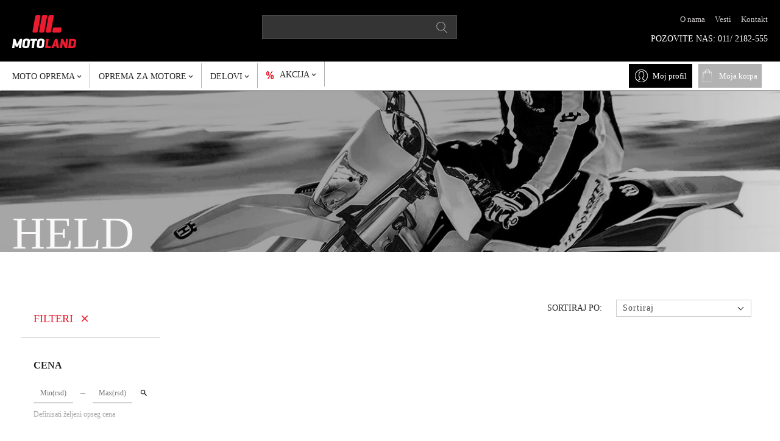

--- FILE ---
content_type: text/html; charset=utf-8
request_url: https://www.motoland.rs/held
body_size: 69907
content:



<!DOCTYPE html>

<html>
<head><meta charset="utf-8" /><title>
	HELD | Motoland
</title><meta name="viewport" content="width=device-width, initial-scale=1" /><meta http-equiv="X-UA-Compatible" content="IE=edge" /><meta name="keywords" /><meta name="description" /><meta property="og:title" /><meta property="og:type" content="website" /><meta property="og:site_name" content="Motoland" /><meta property="og:url" content="https://www.motoland.rs/held" /><meta property="og:description" /><meta property="og:image" content="https://www.motoland.rs/static/img/Logo-big.png" />

    <!--Favicon-->
    <link href="/static/img/apple-touch-icon.png" rel="shortcut icon" /><link href="/static/img/apple-touch-icon.png" rel="apple-touch-icon" /><link rel="stylesheet" href="https://cdn.jsdelivr.net/gh/fancyapps/fancybox@3.5.6/dist/jquery.fancybox.min.css" />
    <!-- CSS DIST -->
    <link rel="stylesheet" href="/static/dist/style.min.css?v=2" />
    <!-- Global site tag (gtag.js) - Google Analytics -->
    <script async src="https://www.googletagmanager.com/gtag/js?id=UA-141669172-1"></script>
    <script>
     window.dataLayer = window.dataLayer || [];
     function gtag(){dataLayer.push(arguments);}
     gtag('js', new Date());

     gtag('config', 'UA-141669172-1');
    </script>


    <!-- Google tag (gtag.js) -->
    <script async src="https://www.googletagmanager.com/gtag/js?id=G-D94BFM20MC"></script>
    <script>
        window.dataLayer = window.dataLayer || [];
        function gtag() { dataLayer.push(arguments); }
        gtag('js', new Date());
        gtag('config', 'G-D94BFM20MC');
    </script>

    

    <link rel="stylesheet" href="https://cdnjs.cloudflare.com/ajax/libs/jstree/3.2.1/themes/default/style.min.css" />


<!-- Facebook Pixel Code -->

       

<!-- End Facebook Pixel Code -->

    <style>
        .slick-slider {
            touch-action: auto;
            -ms-touch-action: auto;
        }
    </style>

<style type="text/css">
	.PageContentPlaceHolder_Treeview1_0 { text-decoration:none; }
	.PageContentPlaceHolder_Treeview1_1 { color:Black;font-family:Tahoma;font-size:10pt;border-style:none; }
	.PageContentPlaceHolder_Treeview1_2 { padding:0px 5px 0px 5px; }
	.PageContentPlaceHolder_Treeview1_3 { font-weight:normal; }
	.PageContentPlaceHolder_Treeview1_4 {  }
	.PageContentPlaceHolder_Treeview1_5 { color:#FFCC00;text-decoration:underline; }
	.PageContentPlaceHolder_Treeview1_6 { padding:0px 0px 0px 0px; }
	.PageContentPlaceHolder_Treeview1_7 { color:#FFCC00;text-decoration:underline; }
	.PageContentPlaceHolder_Treeview1_8 { color:#FFCC00;text-decoration:underline; }

</style></head>
<body>
    <form method="post" action="./held" onsubmit="javascript:return WebForm_OnSubmit();" id="form1">
<div class="aspNetHidden">
<input type="hidden" name="__EVENTTARGET" id="__EVENTTARGET" value="" />
<input type="hidden" name="__EVENTARGUMENT" id="__EVENTARGUMENT" value="" />
<input type="hidden" name="PageContentPlaceHolder_Treeview1_ExpandState" id="PageContentPlaceHolder_Treeview1_ExpandState" value="uunnnunnnnnnnnnnnnnnunnnnnnnnnnnnunnnnnnnnnnnnunnnnnunnnnnnnunnnnnnunnnnnnnnnnnnunnnnnnnnnnnnnnnunnnnnnunnnnnnnnnunnnnnnnnnn" />
<input type="hidden" name="PageContentPlaceHolder_Treeview1_SelectedNode" id="PageContentPlaceHolder_Treeview1_SelectedNode" value="" />
<input type="hidden" name="PageContentPlaceHolder_Treeview1_PopulateLog" id="PageContentPlaceHolder_Treeview1_PopulateLog" value="" />
<input type="hidden" name="__VIEWSTATE" id="__VIEWSTATE" value="heSzX6CisjbQDhyblq8boY5kJSTyI7PmsUYI8UtWewJvXGmceHgtmrBCjs278Cn9OCw2p73jLktFg2Q0NHcd7+S/uq71lpZay7iT11cUsrR5s6CvGvvrPGUo/uTF2EUyTHQVsyrJeV+gr4ifK/4CStDpdXpdMHlgovWkidVJuVvmLzfNDW7Y/SZLWPJHLPLohVEWBKN0W5z9qY9sYWHV+qw/93NeJEEl+7gzd3j3uNoeIlADy7ftE6iPWEwZg/zXXAS71ziiWI3pBpdRitI/Z20vhMIV3btmjNUYsTizZWz9Modv2GjuHo3rsHcjkLJGfGeTh+z+nnpB3Mv7Od9sGKZtNvZKc4f1bpneiMMK/Uj2ERhT+MEQcuL1vSsnQ7Qp+SOt3qG4oxEI9qASGUvLYKax+Bj3fJkBtBrv1rg1DYOWgnekZnADhuxjr425us+JDiqMGe/cEgSXQ0kI58DX06BoBmSHHLpI0QAcYYwEG0qWLMpkuKGOwdVvwQERheRyYGEbqcwmTYsE08zn6q2aufY8XLWw6vUeYQFszY7vXsNsfOKEmePVZiJ7yDz2m5CSnDS+PUhlVV5TawCS+0Fk7RWKM2iV/FYaAA/eBdVrV7BvMtQ1pwi6qRItQaEowAc+EqbUG0W4L34Jo8HIhE8WsBkvxoFj15Or/[base64]/nKKtusrYdsSQA0Mc5VPnoQmTUphq1J+1C2prTkU6c1ZeWsnYKpblpsR7n1oeUWDUT7MJnanznu4glNIe/vf2z9RTHHA1HbMyaNPhBYmTKTI9HMRyJkNeH2Kz/iLHczcI3lno+t5YSSaayVVRslQ3pRKScDj25gbwAHGoM58x5/GIbZYqWkQu1qf/PayNWCiTZIqtqO9Y79kKCHZp1iwfnDpNo0OjpG5vCD8GPVxE/W2UJoPY/aYfP+OyrYW8biBANd7VEEBZTZRjKaCYRhpgEB+ed28BL/j9Hza+mPsHfjWfdAGJCxah3KgqOS6gVB85PFPfB1GdiozhTF+DnmNHqbIJUUY350F6daxrP6q6Zxd+Bht0Ar3Yygp21sKFWdBlmvlQuItJVVAQLz2Jn8SdZnI5Gw5e1z0hUeTUQud3GES5yW6dyOM81wicHcGVP0t/uk7t07gtJuEERtus1NL1cB434KAG3VqbAFZjCi6rSxmSbXzx0V2cCiHwlJF1R4c11O2pGP1zwls9x1jxl04c7dlmDH97H8PtyDY8IPV1410A9/nHbmguOpi2P3WL5gD40f9CAzkNDqHY/1KKPptKMrtY554C+hu+fKtWqSNThuKhcA6tq/tQ+YuFoyx3f/J52ipq3mxMH5Pbs7Djv4Ug0goMDVkvwxtAGsPNl7BMMfr6kGaCHTBVK66R4z0ZGEvzUBdFJdpSrZfFWvwk+yU8ylREYAk4dOMwbEL6E7TDBlBHLmklYapVJwsfxcf4IJ3e0g8yoKhlGSAmx+me2e8AOxA2DQY+VWWO47QazenTTDkdMytkOAu31sM/7cJKeV59L3oFELaUG/dXDxVyrMoeQV2zDevo5rPXt2KS6WumzVesrol3TMwnFHtup1jMpF5mbtTuWy4UPZASm4M9cZJI4qPOOHgmXcsLvVmiPcrNHLBxsJDzjxLT2bBUcemGgp9T4sM2b7AdY6TlXu8I9LBeFQ84uFWvM4Fgmx6I8njePzyfGn5ceWC0g/HwXm3dCk154hAFZtQRShoebGGLV0KukyxfYvYnVPfxEOgbBH3fs/K7eM9E31QkN9XUAuR5nLBgQ3vhsWafQiczB4BFIaoNmgw9sIqB4aytjCgS8hR9SSx03C4ctaSGmfnOwFfyaq+8kDYSS4um8LB1ZDXoMFRJjJm9ffysMEu1aNQyw6momd8WJfhFyABD9Iqfl/XbGaISVaTBzzAHgr6brOzMuo52YHRS2I470+UqhuliEt1XXlPapggBWe3/QaM4LQ+od2PYuTtxYa4ZfDU4xtPA14bEB81dmoY2VLtWR0D5Dff+/QeL3tQB4HUhbT/bPT+5gDGS8yxnNJS2pmjsKalZRYkiRSSh7HKzVD4uL/ityb6RAt9wIpB95rxsCQi/[base64]/QTzU8hR2yCrGaqOqc4l4LKlxTtpVUZDJYUTN3hpKHtrK0+osCKBrlJi3Zjsx6TXCMi2vH8pldHoRKqvv+wA5i9743k603EdbstBtky5Exy6kl9sK7CtkNXDZpSAjo46nBJe01pDd6HpbmdGc0t3/[base64]/G702zd1JafAQ9TI800ReIOcti2OvS7OR22LnfDdMzRjRL8xh9f1OG4kkBnDADRRqC0Z6V4+RTy6j7y6Yvbee3VPyhtDBoSDaq+OCD4Z5w88ofgeUBX8HyehV5rAJKHVlOXvSOJVTg/IlbZoBrtamV61KU38NLp3rHRHP9Z8BS2MRHwlOuoop3TQeRbnm8FNrg/6K7NMVLpydSCBXiwG1BbbSzH5X+eAkCFnTCKm1BfO2mY1K63QVkbAa7TPZvz4NjPU3Or8IVHpym3u/onio76vH5x+t088xkoJinxWH4EUYIqdn0bzK8mVKDC7QUJfewOW3DFR9Vb6hvxgNPB+P3MUnySsJwFjAdkGehJcVkw/D26sGGlgIo9PvVQAj4mSZOICGbzIp8u6GkL2bhHcXvfKckhb7hNFOMpZFSPztb4rdhLyIkGAI7CbXuMtWO/j+9R8KY6iad4zXgSmF8mePIHsGj73JV2hv3TOtgEKZznZqw/LdRo3UgLpoIvRQIG3g8fqIeDrlf93Ni7ZTsKzK6IjOExg+FwyzXlABUEPvuugUD243KZAfHKd37Ff65ttdVWzICW+Tcxt3fSuztqrlotXr/e4q65PSWvPFCYohnv6/0PBhFis7HETSXY/vklnCNIh0yk0lqnpWZrZcUtqNkiZfxEBLvN6EeSHAhQcg9AiZMOP8Lvj0sGqB9q4cp0178tu5OzkVSvyRmOe07BvBfLCDcMFnumf/ZaAUoKA2wHOaoLcKc+UX8oZOMjE7GdRF+GHA6acuYsm0yLY+THOK8qSJMLdK5HUrAY5svwqavSXIWkc2z9Vp2ehi6qOvjDlaupXmJqT5lw47s/kOeANwL5vl5T9AhXsGGONg+DCtzxzPHwcS72X8fQh/2ZpDDYvKRdc47JNCyWINdlOdKuyYGXnE8Dzqj9yKRAbVGZuQZXiU1zGfENQDtXr1ifF/4wgrYHepPSeMDinDlA4eCBx18JOaCBayQkhCi8vVbx0OgND761Z56Jr5WSOCvss6BTQlxQNvT1MPW1dM+FpUnjTrusChPdehNPKaF4M2Gj5seN9SpnKqSVRXs44dlZvCBPrX0A/stDHlXeuKTsXN1jQou2Wn5GXSMNIHPeSVq0UU1bU4t7yydKmeUdUhY7HytRvNIY2YAQ98tr/EBlnROjgwAcaKb6KS1Sc+uW+0dRciOvqBvjfWlli85ZSN5t9P9MPJukp/YMCBUlN+9sbrEXVY0ar9eHwext22gtTo0IS0WYPJGziPCItK5lVySVp8Lwc0noxTvZDxf9sbzrqz6WQmQ0pyjZ0YJGezcwghirTD/KpW4QplX1pYP7pifP5kst+zky7SOsxZekUC1w/EXOi/[base64]/9PHTPCUhTzyBxeUDdfuLGAZdhZORAr8Wxat1+BUIPO1BJ97lbV2UaD5v+YEw0Q5I9oGA73a1Pzyh0I2HOUHqDs/DtcYBxnZbj772yrbcLd4RKVkyHydKlu6eaMuXan3U21Vdaj0OGynnd0WA6g/rHOz/zcLqLDie+34OsEZYVucbISjUzzapTMpRVnjnmxWpk9h1azEyYfDzqpUXw9iTNf/NX2E8ty3wUWWZmKPzbcoUmrTBg9U/FWG3M9skY5mmu0lHlWTlHqYzF4YWIE5PKHpf0N3IwYZpLifC8mtyrM5z1xLVqExuUxNZK7PYi88NuBPq/+x4wJWA3+dKrk5EJWAQdLIgOw5OI7ZOocSQLBqWJAFxIQzeLT6RKUNYZqIQFLhK4aVpA9MtgVrw4/GZkRLUq/[base64]/[base64]/dGkn8xtK2AJHc/[base64]/Ajs46gmxmuDex+Qt+g6egFVt0S9zwQG/[base64]/RTYDphi1A0lQm/5s7W2mQ1q6LmThF3QfIG/23pSrKCylUWsSknJavOAljzDnKU4t4Zic6YoXZKs5xsSpzUjW99MbE7c3ljyPiYaUkEMSvNuce23QUHg9yAcjqcLWpQ+aZnHFJzZUuez7oiHuf2LThEfVa92YoT52+4N8iqp2Q/kRWa21lOWCJHkRryVe5B7dG+7Dy1PtWnX5ZA2ChXPrlz9eQ1jY9FsjOZj6MU65VT36cZwAzEyXbtK3Re2NJhsqawSRPKWKIwbT/zzUxPVv2DGmhm7Rsi1OJoBQN5I5sF9+A+5HDewbcYfAxDqgezNKWMe+dS8lA0DShhSJT28rBhNpb6bkWaJBKxf7C8I0xEBeKQwelFW/n/[base64]/pWP5/MOMyIbDqYvvcJh3sS8W3LmCMVJ8HERKrUbkfnXKK8+M/aiA9yn9hafzkHmOAoPZWHxZ0b9UqeUf4MF/9XwaRBG6y/CBpCVfQD1FyP3e03D0SFZM7hAaIm1ylcz291J14THuaDLvkN6f8QtPR72eRvijf0uRQDMyJVqfVbbjOgT8ntsQiOzoqTooJDrVOSl6w0aYJs8rhWDYBoMtCXhKb/tTEa/Sf+VGmuuRjx2w/cnUOA552IYQTcL9so/Y2FEWDO4+dy30GqD6rUdPQEqipDmcWyr0LA5/MJuTK27TzJ5J9nzsNCJ5vgAc2zg3cdQNXrQUU4frImLSOeKQxOieBMfM+8yWgyoni1EhK7NKdy35APIukfPZOeUyWEKnOCvXiZP17W/ZhC9xNl0MK9FXjlmCbVpgdngFWyxlfxP1qcrWHJZWaJfAhn6AIrKiaTYxPS3UeI/AIiCCX6NMH7ZtMG6mFybDUUHMkYjHVK8Cc0k/tFx/A/S53QZquIhDZyDwJheYZmorNO1XZCZd0gcmu9BSF/heLXYhsaX3TwI7lbshyYVkqWjRfDC806BQNuDz92erW+zijvL61q3zCjIbnm/RoEC84+OyZITbR5zj+XgHOAfOUlN0cZop98TdRzOLTdA99qT02P1kwTYhFAUfP4poGW244LEjyYtNeI2b2MJwgL+iiS1AvXBlHu2ModUxcyF36+ooUMRSXzGFV1Ig/d2Mahuuy7xemoz+1NeggEw/pMCFEmwfsC3LFkten1wwjdooqvfREEA0DaVB+/eFCTFEbTRTfgOfsYdHXkFBgAP0W+x2fPWpJJaAVBIlfLZ/apr9AvpRKOUYf9JW+KC9BN+wbxtCx2rNaOzPCaNzQTrS/7gf6o57+NZyqCUrg0aavGkpSiKEramsKKi7qP2PxPG/FLqmGpdZMm0qBwzRpPmy52jT2S5nySCer5P1JfwyzrF3ggkQscEEWqC68nEvhYXLeoBq5BDXbuCa+NKY81vYyIsDA0CgVG0Y1ejmNPcngVZBic/XRNf4Q6DXh+QcNJTpG96uO4tfjpELJ2RjbBayr0QAumT/C6pYAaj17KyVX+kAlB+HcH6PVLiraCWcBOwslzvsjbDhIh5ffMuAvcrQDUZROZctUqEvKRtqFp/AVAMYsjpv8FI60YfyGkGGfiw130IN9AfMi3NpVPi1QlDSQDbakBN1RaQVUqqW/q79xOHUf7VEZdyyK1f3KVbAvRbxFnhDJ6lLgWjn91lufUd0BO40hmUJMOStNq9g+/vNArGAlqOutK5SFyoBx//iNTWeK/45e/X0H1d6bATAnYtwL7CGKOvv/qdRpRZdO0zaFNfsnzh2UjLLeL43j4Kk+f9BbGLl6ek+mqmaMM8zv6dSMaozQrQ9mgQJMvIg5Cwzs26n0BzyTLJ1KaQHlur7O+WdQ8PhxvfRL/rltQ0G7O099suHDTuvH+TDCt9/HslhWPk2X+KsOTYP0oocHyr5fToQCx3xatqn585TLi2IrG5pWH64m7jvSPQEI26OYnwKHxIUYhUZplzq5Yx5vQz3M97efj5m3jv+S0vF/wvoU8pAdmudU/nBDhmz+4Im2h9EmObSY6QSkvFliVQ15wQTMddKC3t3cRdrJ1HQ+qnB3Ozms9FOp9NbYONUBmFhLkO7KSneTFbj4m6RJw3osnX20vgFSisEJVB0Cgm6KaL+XoCbIjuhBhuKgHpjUZz3nhif9/f5hzJs2HZegwqwTRU+1hhliJIVeYTRBctlA4ZCkUSeUJJPeUIierC2LnYqXQFmdweU8huX5XxGACKQrBlv2Ex7e0ymetFouBZKj7naFr7NzWMGfomN9C4HJO6uSuFexDJtTjO/Svpwk0lefQaZ0eGPtO7g0kimc5D2MXcxr1lIVjx65j7s605r6KtvIeBf5/i9+X7l0a+YfV4oS2afvvsoP9FfzqrU2tTZQxLkHDW4rvn/peQHdn/uWfqrLXKPMD7GOw1pnFAT49qcSblvTZzcO2doSepRN2px6EL8fh/yIJtfoBVDhenwHvXsdMYbPzFNKq8NBp/ji/qIWsIjUUP7TnX9XZUjSSzOMMGmvCuA4DyBs/c72gpoj2/5jy+IXkO/spmMPlQVtw9QvgNF+sCDqh2nK1nDwCfujfYnNk7FJC5lfNfx3+I0Hm+ojU5QR2gQc70bRAfhuy4dos6mgmECth+hlB34oWsWZ0hbbJNaC/JEbJwbNfZQgOsOmCxSxJzPFHRUcaDLFEt/lcS7Tdzts+jFZqDHWX7tVfPoCCIP9u6vRXlvZ8/mFQkziYQrLq7IfDCCW6bDdf2BBX2J282iBxXBAR4LqjKYOXztiBsUjfHBEW1tNGzSwzMy9g/5Hhz1nCsw+e+VZqrPHcuRHiVB6TEq+zFa3f781fUH3CA4NxIythyRxNrjSI0KUm/4rJT+yt0L0HC/i1g1v6LshxqK1tlh809sU4cW+siE5HAvG2/sswJaEGmuyluPj7hswgbtx3SNf1FlNcvrNG2XCKUTd30BT86EIAUQgzd2y4FSmVrqQQZUfJjTZL5wzCQccot3wWzX0mSEmSsVkzk5f79NXI1GBUve90kmRFuz1ML/hlqQV9vlqEuqLDxUr0cYErMq+JlIUruwX3viN6J1n5pjkJrfN31kfQKlplkrMhRbI2Nje1wYuxjE5mDNIfTLERi9RDJjkq0eL/KjLBFsE+6kgy5cf/9oM3nM8sYgj5DYrdYlA8PHIoRNC3Lgu9wnBWqgMbdJlCNEGbkqo9Nv/J1ugHkQRV0ifgIA9qk+avBG8pY4xc7MIf4Kf5pf1i6jqY5igONr8t5xY9JTiyDp0S6HRBnt4ra0hZybokm+o1TTKOMd33cJeAqY/[base64]/evI9N+w87LkvxP3P3YiBmsu7ga58XRYMk/+bbd+LlBUhRfpBQMRRFhswZ1yGcj2S/yJ5Uq6IG66rUvPkG9vcoYXih2/UJhyeStlo1MNhS3hcVq8ObRH5fBAYuINEzyTedh9hwfptFX7F8agWIJ+9PQYS04m+AOCGUIl2P2Y4AnHCJ3OdkHhGvWbCn2rJpU1gnkI+LJbnSQRSCmdzDIUTKud1I1feW5Xebefm2hUMlx17eNHfxOyueyRc/Zj6Rr9ZCh846RIrfGPPaj1kpfFIYfPBMlvKGTDcZ4me+fSXz6zjCab7OW3yWqiGgQPdz6vHLjNtoqgWHEr/0DkySEwcZ8qnj6xL+6yWZAgj2+fhyF+9sFSscHBu62DPMu7/gglD43olqv+whRJf9uH6pYE4fImBeSlWCsfsPj3d7rykcsb9qZaz7+iMZzNeWK5S/KEYbhpP01QWYjmxzYJ9HFsg5cVn7QnZ1lD7eGI8dxfLBFcjeF7yjwvetSzkBHsKaGqp8CuFqrhip1mvYRcpaAwwr6qp25Tj8CzX6Xcym0PF72R0a0CE8w+PUkH27CNQ+8z8vmHMOpCXwUDtWKm/Osr8hjD2Qh3nPOM6B7IgBxSCySBwPQkJpoQ9YiDMA9yR8M8jrexVyeHfqdJN7e3nTI2XG4nyHEfMwnajwRy/tONOAgegKpceCDQOeEZAfHoTLQcjXep6JGAITOyWXCcZxPqLbo9qGI1dgBrNIr+cIb/k8gp3Li8OJZo0n9gZI97saEUBJCQIz+ICQRMq5ySMXW8xfiRcOEkTnSvm5NauqUuLWe5BeITjXJWcw7NvKp3pbCOOlx4j8dcHfshRr9WLCIT+A4qnO/3PT9aKhZta6e9Sx9i088RsTn0dFMahhDknMz2RgS6zWvsxt62WYC/8kcBqnFalRXZaur5FEgZM0RRoHpITOGSj/NQUwbdE6EWa0M4iS4+deC95ziRQ3faj2uhokF6rrPYOzNhHhnEN147tpZqUy2LhZZpJrqotvn7MbsyLXd4DTyBa8TVckhnCoRxcMV9izzu5pGhfQit6V/ED2QieD9FXFZCSJIOIMEHLhJjSFuQDT7wSGSbdQBW2EovcevDMvtxgOfwWi1Xu3+Ero6qFXiGxEKzyTiH4XjeKOts4JiEKdQA8jS+v8l31vda7dBTqJ/bjvt2XCp/Au8s69vNeyJvMAlvbJyGva/BBNRsDFWBsi/lE0Tf7F74uAv/BiFE2vM9nwFjis6KZF8r+OsVNQSpY5M5u/CKMz7kP6GhO5gBk4d2iQg19gXjXJ1Ne0BYXj+znnIE/NaEQiF/f6C/HkO28Tn21KDxVhRHIhQhhuFBIXnkGqgl/MGigsYaMQrQrxsNhniGkwJZGSTTSBWtGdcINOkOHibXdAJgPsYd6QiHWMPlcKPaVSKd7PyVvtTNn7/VzrRyaGo5pAi5uJFlFUumzR/yFmh/GI3SA/LSWQ6e6SJOETiXcOxCA5QS+RoHEJmACwxxW8K0pzy3NxAciLnl8MjhjhFcq0hNl2hsQeqnjLRNubFbiptNkUiRvPfncF0P70e2zsHcu1zgHkeUcdiYKdbGABO8XMHfeyyg2/b9pT1AmTYcywt3rwCpTBrmp4zi24J/vO+tzMvywof5g7F30gM5gg9/ZZz1tVPQmhYdYHZy1FaR9cp9GGK1qmOfk3L6YJadre/2YyhMRwASvdr85NCIzyax4G6PDR+q4BkoW+xnAggT4ggldmVEN7xVgl0axSDhh+7NSwLkYKaqXyORc5ocZHBS62AwklTIHAxZlNo4TjDIg8n3KlI8xgfjQO0t24K/+emjcEzFAdkzdqBCTtfcpoqKf/qFu32ktHJiHrZVde9zMNzsLGq7Tm/HeiX7GYL0Hmglz0EdMS71BVZVRBhPdetoZSPDbIkX1/wiqByw9VS8YsNY9Q+lFagK5NkdmclhuJBzE5QcKkIRSPR/E94pAdxuEF1gnBbXFy39QTzl49TtwzAvDTEh3ko5OnM36L+Qo/WW19Si15G/O89SrQ51FfzN1Br+8z0+VLZUyHxHcLbqQA4B9oKxxKdYlwYyRO3kG6D0laNbeEIp7GSd8qH2DXRsFwBGzCqEUMOn3pDJEwSUqgc3As9TwJHxLFGzvl741O3Xrptxwc5g/OeOQTbIztlBycYlW5irLVNgBdYtjmKCK0t5UYGJ5jZZpvLxbYHD36dYJcBGaYSC3f+DxoL9sphf3eUd6Bbcohpm21rk2ETP0aZ99cC5ayXAQ7+cIJYIEj5FFu5rw3VHJu3iS22c/PT0a0jqdS8m4un/xTyu8NDEjQjJmQIqrDWIc1ZB/NtA0oO5CObL3DRYt6/To1SB1BootcnUckD2e9GNcQTahdnMs0Wu7U9JbPK9/0QLF20sM4Qm1UQnc8DOsxfdj/+5LGxSF7K+EFVgtOtLeF40oY1jk0fMDU2KnD+oSewgs78jSseR2NDFrJpN0WXpv/xQEJINSSn2tINeEXqewotfRMB9fJdoQ55FwJRaAAGrtiVtiqpc5HxMV6EbNLz6iACLTevngH58hRLBe+tsc901Mg/enb6oHyQRi3GZd1ZE2ZQKVp4ncwgyjL17hCIPPf+kCvucced0De134jNRJeXnnhbdGZiV6u1DuAVDC8FJyFnMyibIv2dk71eFMWBAPSdxAOpcRPSfiO4JNkIzclZDjfdnv3BB6YJ0MNx3Z7pazVz9zgcz31suGniJ8n1c+Ux+aUmJKxPWFWNXEweBqeZin13vmMcc7W/NUsLteFrYbkcAppHOfhGDWdHJffkI5karG6KOJJ5xZbdHoVTG1uaBb05ASb7htRmBU5y4Q8Lzga2LLDzug21B4eU98ws97AyZhpla77fPQXX1/TVSp9V74EXMzQ8Z2wre0Dgldih+7Wd9EDhdpqjHse2j9RhzrR4k/aCcG4r1gBPyCi7FV3xxB5XvZZrccN5nrDPDW71Rcdk8As83Yw96pAxuyc8B3TQlg2BAfh3rbQci5zYW8KbMv31qmfE86+S0p5fJd54RdBTo5F0x6WLzVacUnXdqHCESv8PcvEsLAIyBqCr1lkhxswiw3ZJdafEOPL1g5Y5cR8DBTQ9GNlI30u0YzFrA/oM5KNtoUxpoc+P0fECitAIPWFSenLcrbIkXkgoYw6HUFu61HM9yoEgl4g3ei9CqgDGExkLI4LDACacanE8E/H4AenEd5JDnI7YMnF9SBeGPjrwMGcWTyjS/sUeVVntH+2xYbM9eVxgITDs5ciBjoOZE/TUbZQ2wfuVAc69pzt3ZAGjxgoyvcI0DT/bfJt2NRGB/TtuTgfwXF1ZTJ52ASyC8XUJQ1Iq0nP+FTgZ516fmXoocCyLawK7nFKXzyYVwHUdSvGHt+olmGIAnidsxtsMj3fCXyQ8ZkB+o3t3WAP9Yx5QvMq0Rng7ADnulKpJ8E6lGrFXUO9eceDwhS8rm18h7U9tya2yoBZHm9VkCJtxswtg6DjKV7648X5npJALhpeecquX/hmO/b9eILwx791AZAuNc277iBJ6YaLRBavhyr5vly9F+J9WQUxCwaYsYcQoOxhD1cujOjNqH/8x8lfMBpXYm++o5B6x/hL4pXYwNXgoSNaccNzYk81KfjDiOkb4qhxKRCwVrrsVPiEtcWShAL/zN6kKLofQwybvSHdEuo5g+b4qpikpbGjEg0N+e7lOfchOMu485T00u2QLFpTOi7PO8/DZhlTPzgJzgNi6bOtCUmlfQoZo2BaP7PZjjhuVgPmrp6crbKHos4e4A80dA2ELt64vptXlr5MGinKY98lXMUUDI/SWCzll6KJnZF3lPvNzU5QMMQCRqKzPwk3c32Q/XtYX8w83DBB/H/G4uuTH1ZS7vwRLhRGkGlljR1w27uWCQM+SKSkoTs9uFsoPEz3z8nNBzcebVJL6mlIFXKFTyLf9P/Gy0ywbOC+gr0YWqVCJ4q39Zka1j92boyzmT5GyIq1lU1UASrFMYj/7MkY8Pa/5JvTqDp+OMrUCmcbDTD+9NyAoA86O8lzTAostwxFoYH9kxeAVHg/naK35oJW7yKkfXfRvZBZHbiaXeCUT+YcyR3TnuNS9REkArW8qShVC0shVIJ+y7IG2QAKq9lSnARCOikVYQkMk6oU5P+ROfsLecevkjBZr6FI3tjD4Q/wpO4FfFXYHv4+Fok5PMT/djtL/qYWB4FAq9Mc56EOLQ7tiKm+QfwmZd/Gyo2F8PEOA0wVXvH4G16Q1ZCL+wg3odBcJOqhkLYL7RRP9pZNxYfOT11tVBRtpmpIITKJpUF7YjKwYFjkmHM8aNfILBJNGNLFuSPJ9iFG63IP1xHMSt4zEL3FWTELzyvRAzlLHwYkgFGoVEB1pNEJW/29vhF9V5OVi8EZrkhFKWAzA0RksvPWWY8p+/7G95zsHuzkj/1W/iEQ/[base64]/IlNVcyTLQTsjXVV0d8MoFsSzyMj+ljTfQxQrM+vJlYfkRU58sqKBYGUtxh1rjHitrd8XweJP8pdzFzhz1tzXSw2RcjT7qsZoyuPW6eksM2XKBswLg3jEptRB4g7ezwRJvbmK22vb6u4SbXOaVYUFb2miGIMCkOhHUtJ7cMGpNKT/cMzLdb7H1FnqIyA6eYLSDMzgSTlWmn892OwOpY50Ma85kuaN8rjYiHFIAA6XTbHCFoMI8sUVU155rrihEeBteCYVF8NdlIOQCMQENcjjue5jGtk8XhP2TGq0q0emgWWK4Ps3cxYjU6Y8NlTUEJE1DXAL02BSPF0OYOGP5rUsc6s0rKwTbXiLb0K8xuleCuh/[base64]/+a6DTTN9915gfuiscSOZ/K7jucRrsIKZKaZMPMSt1xn0BmkzJL8u0GOAGVq2WNb7haJsLuddSxyvGnSECoopvUEAUGwkLGo7t0lFztIr2nsseY+xnLa/hdBDqLmmaEp2vna4SrA7eLB7O4az+yaOrO4leC8N0BUx2NxOc653SF4UZUPiz5xGrw5Er0ArCfQY0Oh9WAXRLGduvgWnMumfCGQ30g2gPHXNYoPdvFnaafxnu16Tflh8Wuemn2/MmE8sSdrmqiFNjSTE/Rn86ZfBJ+7DET52Qb1t/IzYqOSutCP+AZbi4o6LLCsW67doG2shx5xc08DVDAvYGve4v5wm73pJQzWg3txRL3ejcJTNQUj5j0Vt/Rg4AZc0+7ZYX2+AfHEKTxON8l6nNgeW/a2eRtUi8CC60Q5ggjdtB+wwKIkTUOrC1yUd2ZrvJthMHq8zeN2gHolKpQoMp6apcO0PRBxm/Wg47XkIFl3XmKVXjBlqLgTpFFOVyUPt75YxBtT2cyhnrfcJF4EvG8qCja/X8kl9kdMgkczz/[base64]/JEdQk6TckH+LSAJVX2/3QUqc3KtNcK4oa8pMO/FKYY9T88VBGg0BjDwtcibSg93rRWontcOWpefRQybKPgumlq7kQqVVvqgorfEQmV7TcA1/P7rU0rHNtJKE9ZWghgFvCruT6mTT7vOggV8BzOufoCpAzQLteBZjoBOOxHs+dsIXRtIHirPM3pzRLTnv3aLf6403bImZyl79udmnso2/Y0KTHtGPK6lCg9KJmg+3B/Id2fVtVIvxB6LzqDy3rMgMzOp4r33CrPN1ThXt0ZuBtbYHPZKb9/kX0n3VbtryozeUkZpmy5OjQprKE9aXs8ezGiuyxz5bILdkvYxiFQgtEgQ6xNlBDXM0UVhf+Spr5nqe9Xt2bOpsn6JktiJdqR8wgVP6rzgurKCwOcPqrsm+ge79uPnMd42OUWX1Y/CKmFTvASdk5MvzAUoX/gUL4sOumXBVZw0jhggdj8cX1VS6IscAAe92RVH2H4iSHTpvsXX+Ymj4IxDqFL9x/BhRzZDmlZuhsp4MScuQ25HYt4388359VHQMds1coLCdxN46ztW/69SSrb6/eb322LSslf9dFaabnWsZjn5rp8UggnYxYPdOZTf6OOghNnMTVcaAMch7/sztEN5sBeom3SGyz8ePxABXgk6xHVLXwma9kYdSpT830TOj8S64/O3A2k70n7hwmIL7uONgQBZ7ypg7FZkZppO+VlCHEsEZZdMsIJAUFl3cwahzTxqz6y+p5BZ7suON/soTV+z0cczWX9zHl2i2i/m4ebFY0GKFIpFXLOuZhtYEWNEIVhKJC+zW0ON4/WbNJh4tNtMYS+5eVY1w/z9kw8/pwtD0X9+ZiaYaBD4Z1u7E/LxFZVV9YjELRWz8K8Eln4InVwFBhxABmVPPxEJsK2AOijI9TIgY1jqR1ZlhLm7A37fNWuOyuj/7OBYiLn7yvtQuObll383NxhSmYYJChdtKW/AfU6BzCvmNBqYLcwRXdH7FFIsNltIVRAXRE+sN21gqsjVjk19jHkLd0qNqhK3EtleUipXgKHeWR3Q1jJ0IwtVLXKaOQ2Y3NakcS1g3RQQK/ULvzvYU+lBen9AvJP4RU8vqcJ6Etq+HGtxFqvCFlt+OdMgswfN9+TqL6FiMJOQo09dhhr8N8LQvNBB75fVEWmNXhWe8Udyc8rNxWtrgUDSmOk2Lmed6rzVU3q/oAl5VIq4vQtwZ/mzbRHZZNYMdbf46TNbws0pQ7TZ8sFrWN84BbT8sLJ5JLD3AaJOEssCFTgz9cs/U9HFOjOVW3oya64el4t50UBwbm2PuhMoPV4WQM3/lANEEujnJqioknhqFWSH80hojJWRn7xmWLctP4Gl0NlASNTOBSjHtF6tM8QnjHP31QEn8LnVO1JvnaAzj0GkKxGMvRBdTdQCzwFec0dzZUWT9OcOnoBN/YcnjH0c8+q28C/XhbpjLgyKum+myE4uWOYDbZWpEd3ndm7hw7z3d2WFW9ihRMFcnzpP9y6RTc7+m1l/BptFiLtwcqeWJu0ZV8ws4Exuu/HZKEHOurozbUZAzgbyCCTxRRBUM7KlM1+r3ULLFK3i6KunRMdSnG1u+QRCVol5NSkapQgEpYHaZlwDYNknYqMULUy8DjS/cdwkKV1duA850Vmtbl4Itaj4ipHGnQ+LoVLkBweIhaTscxpOLK7+s7E/mVxlvDwNQqGRSaen1dkKhcEQYdIbJQV/BUrujCMZ1OpOhP8r62KvmDfDCKZeXqhyWxEOCvgvOzBDYar7dKTUpiYFrxwSfEFN3CMAdVBLbx0TDkGIPw182sfGPgkI/SxOZVz3jLckoIlEXTQQStDo6og0rCEw8JuGiTLv83/uFKQCnKN90v4doIoLuGGK5Gg0OKRr+DZtTkDEc3RzAsXAziGeIXQ0Rt2X/CvnwPN1dpUqIxRW9sOXmPBuDSlfHlmgNX9GJJWLov8srID4JZ915UffAebAmrkc3q+jp3vS1ggIz+PK9eh5izuVrM7lEQkOi5XrGoOkxfT6lllYgPY1EzBUr4BU5ziog7Liv4yVw73dOOK2dP+tOEFAcvoLV50qmg80X2FRG55KDZzeIw9aRnUNvMO1Y68ag7Oq8hLy/n72Na+VjeVC6ZSUapwrp/J//7xJbGQ538oyKiYgP2FVaV11jIUqIFcOOEGbMQwbiY/Me1ZXTqqArpf6D5tc0kpM0MWUt38uanfI/WeeFo7gEZtAZNrBCDL0cqGP6Av7bNl36n2w3hHVSyqMhyWHyBf+K4VLjDRW11Kwb0ySCEnSXBN2Zo4hxPNJMrEvsnZPSe6W0AhFnmSzQqwfmjwsiQYJjlsU9Cgka8DY7nTwMUUBjpndDX0bEepKmY9Otta/Z7EuTVk0b3djMmZu0Zq8tSBa8825pCY5BTI9IZu7zshhfLFyTseuX2qSHBJ4A/[base64]/vl64iG5/[base64]/m2gklbS7yzB6jIH920GuIjkrWrrjVIgO0OEs8JnLg8F+bVs3vT2/hAqWGmI74uSePfDUsCRjsM0sN8PhQW6/onnyocJS8kDs78wkDtwduW7qFDNAMzDuE+EndZh2Sz6LVAFfaugvQk8RtXhbkg80pqhtQSvtufRNY5R1ThpBaJc0aZv+PfZ6jFF4b7b9/pjvqhQoinEpC0qmD8fMvfH8MDXFgSDvcyoCCBaPgwm74boni41fcUCb7wjo4NvGRsu5mIcTCt9+OZkJ2+xHRYe3KdHOtmy9oHy7r0d++RKEiJHmV7SRRZcQGFK187/dSut0ekZLnbskIfqmbzJslcgsVIp3w/Nii97LcduhCXKLtWf8hNMikE2iqQs/onSLsdUnUoaucImWBSq/ISUm0WoT1RYjm9qy+fVoor82HisPU0RHskfheKaIemhTB0rFXdFYVORejzKlkxuSTP0xrt7XXvV7wITPnvCMDhbrY2rDHsnB0xi/I2mwQcGB2b7mVChMvdT2wzBvvr/mYzrBuywC6E8rIejWdobNtBaP5tRYk3vo8x/4qq+byL5MX14Dgvx6MLV38NfkCjnY2bbDipexhFtRJ9jyBf8oqiLusBogXMY8telrD03prwZmdPK/oyc8Lw0u0WE4zWDSPB317G8rbJ1SUU5jFIUXc96h7QylXbwk/P7DzMMQ/u5GlYrFH2RU+pU7tA5vgz7jiHGxgFEldBuW4MLQ+kbGa8S3bp3DcWksqtE50/+ekxVDp4PZo9FDTOvcgLv1xC34S+mcHa42JrYdn5r8I1ROBUjaWXH5/5I7ozdUvl4GcvMZnY/jrJcyM7E9bhX3zOnF8b2RWoubOD74gwkFiSsJI1GW7siukIGPrXGWuSDJyBZaM5BosiYjGAAu/7dZsHjJdl7cS/ymJVo9b3a8a1NGCIWbD2cplX4w5X/0FGqvGWeZzO7625dhmB3iCj29tA+dorK2bYyCfh4MpimLSZ2VzAsX1pJ0NFkW8gf+Y/hXkAsy1BEocbK6/Srdmqph81tmK+jj8sITvGfWTVT6o8fDKzBJV+zHhvePrmSXY/lvo3HruqUEEz5vAN9JsGw/d3ZBOMffCnZOqZOGj5UVH9rLDKbr2vuboDgfO615+sazvCBqwFfe298hzmKBD/NX0323g/N8vGpwRsdcMRye25/B/4aEO8q1mxHQiY6ZkwQF6jzXilP0xJdcczgwGcKFBB7g34mfHn1pi2tDNnOE2p7gBeEvYlCLC6v/bwxmUAUSCrKwZ8f/wqxsrwoF1hHYFeBGliT8Qfb+XsYh0949kFX/hviAusqJdn6eglFd//4YzH8lQhh/PCBohKWcnfhh3fRN/qsciY+99By9Q7nUoudlrNQLlWHhrzEWnWodRWgTJC8AuH2XsEK07+XFu2V8gcF2UZDpzHYL+36OqxW/7UKHq2755F0/[base64]/[base64]/WfCtnlwFvbWuRv4ZO6vowemrmvYraXtlb80WYHH9sQuBWZpoeBlu863mcRp6HAMIujMza2PXQ85kUQadDVSiHzdlp7r2sSBcEMetCZ15dh7BOBxr9WDPr+Ta6xQ7+8QRlPDdywxhtXZC/vES51nHx/0M6goxN6BFSCDwXa4yBfloj44+X1qALFc0/icct46iVadJXjuBSDYALEV6CeOLAqeihFw1nlDiPJk0+xE5uBROa+11FvwgY7DKK2ZRZ3EUV3vDwZ0/HatyFA+X5IxV8Spb0XqtknJHB+ztnwrrhdmnQBPtYi7inOkN/WUnAI/M7LUwtlMEkMY+vbeU+SXLYGS/GjuJ124ENs9P+TFvCQqsYozWbOce9/RTV1qrt+Iqol+VABKYQNEpMBQHD8NQKJETP+6qfu1Q62DcgYqwibDv++hLTJQLFpyyph2yf8PPUb4eOxmkII506mEYbMYmcW5bbQI5LAXIYgldCw6Hm2C7zTLBwbxCj89e1huPVW4VyGmJmFNH3NHkoNewx8eKsrBiPDDv5ePzRA6ghDYSHhlZM49uYgkoq+/[base64]/K8YekvvDflyVp6ZBVaco476+8Czd5o9xC2lUEF5egkeJ5duDXdG/[base64]/OApldxb+NGyb5IrspvhIQLKPxwMwbrT99hqWpdpnzbSgUEpmXTw8hxVV7AwGIwMSniamUvywSWgWMp2Nt2unHUlQVTwksGwXA0/boxkLU0Ifiza4ewa9WAEVBfJfAOdSFJiD5Aw5EeaWNL9ejoS8WqMwqWmsc/9GLtWOwPDyBCjHztV1dJNv4BTxHC/AI5w4ffXedVsNMrnwnQhtcob4KUfPHdVKpc5Lqb/mK0sx6bMe3z33zedhZ1wgscnHjaDfxuMOoaU8rdQy0cMalR8Zl9n4uGqRnUs7rIsz9cLBcjUWWviMFVxoEKb7PLwOwJfkM/4x/UiUQoK8Tlixg5F23B9UjVhlDPqAfLiP9l68dGD0f1Vivv+DGjEnTOm3nOefHpq/Wivh5/AJyq+cPxjZ4UNdbUEl+3unv4UXpk9skjFX4OLDv2fX6pADEa4do9oyEaiwZRpB5fC2bxc2mOg+7cdAAENGbYe3fchBq1mLT28CjavefrStQlJW/6tYExYCUGZBNrJ4aa5niR58cZiCYU7zbs9++79X7jJ7gkPCnIy+UEqgksihZoyqOzxnB+2qencAsXkAGk6epeMpSzD150Y47QKLJtXsEOM/twh1SUgR0ZC36on9ol/PZC/81t08/on6cnY/2hz+kG7aSCBjVwxekOn5bW5GBqRCI8kHrqM9Dbwfx3fAwwGG60iM/J/[base64]/0IswC/f7xbw2LQkc7VQaFRx0FpHs1GFzho/WmVe8FFopSpqLjIaq7rORy7z4/UiCLZnuGML0/fEMq00rs9tIvyaWCbucR0rozo5MSfliztgDripiJVulJdtuPAagKHjPP+o/tbUbwv1fBvy/kSC8qmU5Yic0BPoBpsvQv0gvYRG2MQ1qYRpKtPfktzV0pV9nzHXmp+qG3KGnJbnYkqCCmM6o8VBDdi20pjhO3Z3jWlrnrfpWT/tKGueuQkPzmBp0jLmVbVxpnmiygGV+9zMODjMwG82b4L7uy/[base64]/aYokdCovp2TLI/9EPH0bjRInlTw3afO1eE8G2sdrECpM6OuPxXInUpqnKhl+bBJja9Z6irnHLXIf6/y0YmCTeiW/qkfW+cHFi5KaBH7JEvzjtLRlNY3O6JbvIhNXQSeDBPbdt8lvzl2PBWsRSUVd6H2k7bGdv8uWINzCUk2+ewKxjo8WZMXmb1FtDC149GYovMR7pPaOLyonACp3KuSps1pHEGIK6hAsp8iQJDH5sFvUqwm/[base64]/iAmDbovuL53Dr1wxH8QU5/UaiI4x7uPdkx8nAjFvvJQKDfEnkndcjQxq7QMV5qrx6T2Ckw7OIy10MJGP8Dd+DyXBnTwnZzt+xuADNDcv9Vc9GtFbH9N2fzubj5TUOWwERcr2g3n/qDrLylnR0SGuebX+TWYJcX/3SrP23hVHVLl+B0FWMnM4zF2XVrnPMn9gsqJCGuT+UG5qo4V2Bcnubk/Kak8XyszgyHsE8kksIXebicntlApEZsd/[base64]/9K/2FRpVzPqiMmxK5qCQXxX2wpH97TclJwOQmDsNjfTB+8Cw4EFjcwxONcvWVVARJkAp4XJLLAvhvknOHoC+5LNz82q5TV1xiP3Py92UjQgIW4PtJ9TAhagPSgj9XNByFJzKj9ifmMO+Xb2zxfOVUYkOjGfJm/jcRFx9Qbie8+/dcDXYFIwzL026HxKLXNn//v91ZaMUR7k8CZqCig36oFQKiLQHEpKFPmyo0pg2yIfhEl2R0htojL/lHOsqIQewDYjr6qpStUEfZiuWaUU1LuzqUVJaBtLUVycqtXK1iNgtFZtmw5wYlYSMYvCpZL4jhdlgXzOIh7wgkfv4NkqCGxt7aOHqNsCOQoaqJNs/GeDB+XXEnCSVxD/tcxTqKkmPypiEMAolU7Do3F8Ry0hs2fEPvPBuW8hv7bruJMLU5UeXjA1NaVE6LAElRPmppmhim1zi2FqP8whThnpFs0Osa/PcQ/ziM+0s+Fe7OK+DKn6nWFDr1SYhyz5AL8SZjf8alKL4E1Rj+jrkCTIqHBoIJikHGtX7CkNmRH4WKWADYWgMhpZp8QK/VzcUTbG7MOQ/9LdwPx0U/qx1B8iilX6bRsGTdA1Z6GJix9aUBWWKBOgEYP/+Bu0Lyyas5+laY5Qfsmc3uqxdaO8TuS+J+VIWejaeEKSHRHGI4peOQdSZTAXY7y5cxfuQEuufwZgii+9WAYfVfMm4gLZAnsFYosHsORw3hyoQXFNPW4ho++qx/JZxg1/TJ32qQrvzlpUOs0/BQSS/wZGwvCMCVp444fEt5Ha3VcxCyA/wJttVarHoDu3FKpqxNHMDR7EKtUmm7WMsGdBWNqQTAPQkey0YNwVrDnVNaenoujEyQsS/LvFWD29k2aUufdXmfFIDfnd5BAArKEmEtg2AjClfcmTlK4lyNTFC1nRHCLrLxeK4GDYhyfID7G8d5p3yhOnOtevWWOx7F2K4cleT/NdMWtR/pPLyua1KhiqdJAb3hKeRkX1cteSQ85atw4D8riu3SfHNz2LwYVygfBR6gH/[base64]/[base64]/gSiJHytBGWQ159RbGJhJwPEGMwktaTNOQP/3xq05xKOa3wFFOMeiwdIWFZ38yZ+gt85qfYxvewE98CIcv55b0O5aCWcfod9jlzYWDzWSQqEa0qfnKw6xNru/vVSWqhLKfqoZiNmak97FeW3bolkv3HBe45mgthckByB7fm51EAHLVgXuG5KSmajaSZ6tPUQD7EZXI7SCALy3OPD2Kxug5kvAPPrx1oC7Pc8dt7vAZQ+U1+B6df6qdLEIkdM0gO1Ppoxg61wq8Z+JUi96uBfe+m12teVHZVoJs+Gfj/+x2jdX3nhgKu12o8HfAy6xboa1FwPaqWSLXSM/NC6vL1syZrbN6JNkd67dIKN0XdGtyLz6FcQO8RnxJryREctFIC6E5YovWd05RWIEQTKfBp4LAiof5160QgdXfPqprxpKKvTVk4H/d8dA4h/AMc0Rt28gP1REIXWfD2Hr7wM8tjb4op26Y22+UoqvlgggpW4xrJ2Sc0bBgjm2+/bdhmWXWTmisUHc9qCiUmqR4hxp7j90c3+IF7WJNjz+59wykJxkPQg7oK0rSeQCJHKmDPQjCXiQjiW4IUJq+qzQ7hm5bEiQNcqRAR77A5k+uk2Py3/kUewt9L7gR5C7GflSyJYIx2lQ4kH1+BI3M+qUbHcwLewpMs6QXRmG18iUK4+/nlYtktTqP2LxMZmQrcqYtYtsoK3cdhpbi+HA/K7+I2LqGHnCYFXbLDWtJ2KlkRC8KePsXDlAcDJX8EORhHGs0R0P1ICZXpOCAzIntLxFryLr9RQby3CyJqHHstZXTqO2Rwln9ZfIHdFhk7uc1KXiJSUzB/vpnQD3pR51ZwG6751jHmNKyEe10tGrDO9CQaYGXMXakNz3fLh4NW0QIOdL2t3ovbJmepNw/KCaU8VfJjzbUfz5MR6g/s5QvzIiTU+QhbldwaRPLsKWbW9WuOe709p00+Msf63ZsS1WMEF/iPXJprH6uuU2A/G3mRp7jven22+raPAIbtkT0/4JvbiNWDdN6PZ9j5H4BE1p0l4792mV18DLvwlOnEKRD+vhV2axZVzPpICFNfD9SPo4yUa2mizFplxuDlLQrzE7uD/uvVx3gGzZRzk4wRy/[base64]/isazPYIHSU2oaXmZnt17euJaB0U0g8xncoNFNJ//Lkg/1WUSpjtYD5KBIdpl0jR5+gTQj8a/[base64]/mzWaYVTjrKMJxpxKF7076paVw8bYOTUHGbGmucBOFhZuUEwBjHOoxiR0qPRlU6Kjs3CHENvfSvs/LIrG3jTUWyhPmlf9aMRCCV7NCPshPRu86QbVXgZ/7CffkClCa1XwrXXlBso2thSzk0WUtr24m3i7WkjoJS+ujznfR+2cZZnBpRU2gKaf/jX71iXLKFauOHcf9eBScGXhLQCn915C6dK2+XnUGYA30CI1c44bnV/I06mHalj7yatGUYuXkJcO4iThgtRHQiALM3veQk3/kdmvze4RY1rVcV5Ai4FHhv45nXfJpL2RwBXzJR7N6XF/zLNFWUM+t1Mu2ttxk7TK37tnCBS4YbVdyBvJcL6uOjCHx9+rV9wOzjT0DBnuo5XYidvARlD9/wWOrvb3OL6zsEMK9VzQteMEQ4zjHrX4pNX06EmhW1+8kvyuvmX7onINlyQF4REuKOiNGk7oN6wNDLAhK0UQST2q/bkJRjwq7qjJGRFlWxXGiUXhIwjxLlhdbWVkbhWQyb5Hw8ASWmvdPKACsTohWAHvNRmxNHvNI+6KJSRNdKXjpsFO4splCzJuKnZsN3JPbmk6BPvDUKfrG1MebXx3bOc0/aoQKvB2cgjShgbkdgGIBYyLDJ8PWy13e83ekuxSATLIPnGy6XSoazobXMBFt8ZpVOoJ39Ek5OQ3xu4dt+5MfSX9bZoQJ9D6fwpn5uSoYttlr5+yWzkS7zyz16mXKU/[base64]/rzuOKcoFfqqCyy21lJTRuM2Cb5u7qzrhqiCMXRO3Pkr+hcxvFvWUD+F/tB1POuOQEEjkeRK0QWhwEE5b4TOQ+/ziBAv7Qz/cDlgZjKRnyy5H+aWSJ0bwNL6NYZwiAsf+eOt56NjHTzk8Vvb4HTeVKECExI1UrzBAcse4fSiGFBXW39gotUQTkdHJi+h/eY9oi3coNRbJHUozOq+1TXTYabLox6alDDDilkw5J4ADFC1Rr6VMlTGOo5a1eMNuyx8Ce5wevbGFki1COYdfBvvH9F3IyVYnZlQ90yMGp2LeomNopztCnoJRsDfOlsEv6KtTjL7oqL5jZAGTy7A0mujvLr9w0j0DDhIzCDlW4TuVZ/4ObeZ3qlfRs9sRE3GA15CJ19uY5PeP6kqp1B2TJ9upqqHYbngz1Wg48OgA8njBJpWR+57YDHuwuNii1LjTKeEszNdFbDIy9rJMBL35PojNRVKcySydl1jPjneKS6CEW0EkuCDEt2hQTXaGXKH32Uaw0UC9w9CcxkWyv8nmRUm4/sFYCCGGVPj2lJjBqaOy7pRt+3d5hNnFPn4DcgP6SqG92pdfjO5V068KrmzuZWgfISMPjQuUN0iSL4Chr/yiENygaRvCM4tw8m3bJXSv+r6tSMcWl0QbphhTwFIDaCkewQ2Z2zQ4pW28vI+gxgMSVovdSyUhG4eL2MNYIBg21roH2XIvPlxeXKVsb8qMZkU9Z49g3itkaUvb5kbqdCveATw/y/Tlz+a90QOq7O4PR3OGZ4ne0zelKdxBoawzamEmrsRrcrFPZlOHd+UvPFLGUGcVfAUW7r3G0Hhp4YUG6PRvu0XZPXqu9muLdtmYUzv+i7grnddLZfjeZTJdtL0L/zjRwXdm3Ps+4aCPjD452bVltgRsEIIdJRLfwUuHkZWXEbTiofyI47hp1II4Qi3qJ2r/oA/bgTs+GJ4a+Psh4LwPHc/pbiifaeqzGGabIOw2FvuQzfeNTTRSSybkI+loi9J4U3igkWDKddKVrg1ovSfBk8T/C91C4C7pKQBcrQki0wK9Nvj5ZdjbIkHpbNi/yQxp81q8pfRj3qTWtNNcf+O/ayAFr9fPaJYSwCHWf4myUwR4Q70IdpvC4s7VDraVcQtzWCW1heHtlsNTsnyl/ypjdRffB7YUrgvSVglfLljTzqvVNraf1ybG1Cj2xf6bNlJSEary5ZJIh//[base64]/daGyeWod7JfH6I6FPs5lXjewF7RW/ziqyzbdfPHhYAUWNnn850km7NDNKgY3O5dUPbbspsuJfRykXWwqU6tYLhM/MZ2Qr3LgfZtb03iamu64mXGqcxnHn0KwIY6Jv+wG3DvxDWMPLTZaEUpJGsObH/Ybc3PoCWPfHXQ3izn5IMdDKHSGo2rtHCI8XWlAlNIM/Gkt0ZSqyoYr/[base64]/FRJwqS7n3RIlmQJTLnyZbz4N7gKb0JV7iFC7YNv55xg0ySGQSTUG8ceDrdTrxeG/cKPbtfI5AawTcl5MgcB3CipCXf2BddrLXS7nOt/qW2wdeGtWvsW/+S7OMhUByl7290gxu2kpq/+wOCZfj1wc6/I3oxUA2O9wdxuxrJ6ittfkbeIqR3MIbiQkZgxEufM6yzFTWe0yqa/jU7fdwM2NRwH9KmdI/MKvAl62WPmBei/87RNuTosJRDWpShU6NINBs5DXvKe+Gm5UFMCWAma0fTDxGFmv8N8nP9C9Nt9Z9z3wRPYDV/PfJJK1MHytF9f2b1fYBw9L0OVATsdv8vFOcLj6ojbyqC8ljwgmIQUYhQ2heMsjH0nHLOwDczfBjX6X5FsbJsRNUEjVdSCgmGxKysqQZ+MD5nOEbAKhw/QRkhgOrmMUqV74Df2nhOGIr1GbfQJtRnu2pP0MbeQlk+/Ok1rYqTbuYmmebqRePh2AEA3tDImYTegCEMk9XtL8TbZuK5lCkP008695rp/jC/MFdSngNHnnroER4yoUUCnoO/dnzIqZK3Q+XR0UPx1T8PosxNouq+98t5MY0KYmqhHIk2FJjbiUNbwByUn/gVPLCh0lyP+G+NwGCUA2yjlp4BcWyVQnK+zShOd9ONrFPeJNUkrCcheC3y6UBKT47tQYolS7mwfLXxIWgCqT7pHK5gDSekw9XM4UVMHEU+VKcOMmu37Np/rHuI7xyMBdJNRXklUxPeruXqlynh14snw/VAK3cd+GSsYZ7BybAdh4KUL91VhFO97PXx1Y0coTdoVsG2Bwd1KdkDehugWSprxlDf+x2P4gokX/o7gzOhwTcH6xkkTeTONVWJAENwOhPDpFl5llRUP86wT3ixoH8cuiX6zvqD/5xyFrGPhlUonmCsRoQEfq8EcJmbGE1ILLwrSE+B8JK3ghG95ELtbA1rxrPu+fd2C+IfDBFj4PWGkSYPTS/z/Editgpot98OqpvgXKczA6rXC0pc63TJmHJkpG3MRmDPW5QNV04KFerdvauP5xs/S3g3CjGaTZYaYF75A6SwRpXZ1dvOqR0L6N95NrYbLHFrm5Yip0Joug+EowHZc8I1Na45FldNVOynPmwGFW01UYAsBX+wcK380GJZac9q57zLiDxrz9tfSaQ07AbiSxN1XjvDaOz/+XKY0uQugxxO5+a9OzflHeczGF7LB3YE1FslN08/WLWgEewaiVHP7RajwM0V1Gmgd0bEHxpuJu5wf9PXzRzgFDEBo+wmC9Ed/[base64]/ZPabwka8tYU8GYbWJ04rg39V74BAlMvKRLm9rsCRny7Ya1U9UuzZeJQPoPdmv7E1uAzP/np9Ijgud7DOB0M3sWg6N4TGwzSuesw5ndPtsRaAi3rRIAYnyo/[base64]/qnH3/[base64]/i0eHNrI86g5hkHxH3Afrumw4rcqN40m8dXTvYBiZHruIUHrphyZn9qhVl5p55ORkNbOP3kG0VrEnOsink1shQlPsoLtyHy8bfi6k6sFVEokct1Xe/JvxO1mNF2bNARuUcEPfLE1jYKvpKq/eAXmceD74cGFwRaZZXt/C3ESyRbJWDnYwRfz/2DfXP2jKLIuuOWhcEc0A+XzPaPAiACZ0Xer7OzPnIm9JZa5XX7p+N2x+v6WIYvbrfhwJ7KGs5c8PMhRqvqML9ZlL4eOt4LZxEUj/6wawaIkosvMJcPkVMVGTQhoGIkmEFuvEJOmzDpVYGrsdLYy2QcFla/fFV39nH5/gK2vYl4OdKJ9mdORMN/nojoeI1GEoliC3x/Thudfm6Uf1X0xv9gtz4fHY0hFgWAISx2sTxQKBd3mCgMxEEjI+Q64LkDuCcZlYPwl/8Px/fl5CwzhgN0AUWJ4H0oCfV22oWedAOPoo93oZxbXP3/2LlRTvtsF+Xed58F/[base64]/xwHh4YWwlTjVv4Lk8rGOblSojqbeUkLKPdTpVvBqDDOZZ6HBv6lIw7KNu1mvuCYBOfKhZnFG4I/QRcuYmSVTS0vaTzB7I+2aaiG9FJ1ebXxBhoPa4WMTOJfGa4rY0J+9tOI+keJR3vTV1K47QWuUoHyQEnsQ3nf7+U9MpfJyHlCPDmOafEGJ+U+uq6DL+XT6wMUiZzJdH70RWaiMDxrM5lgkpGwuyCl9EuN/XRyRKnyFOeTLskmAEGVg1UWbb8F141ZXyo/gx4cUcSqVul/FoxWkLNOJ1sRVIbQRRdwBgoVujkgMZqqgEF6c5AMXWMwqb4KXnpDXUK7UVZVUTxd2Sy6inSeKJVw5zYFoheslgdrjQdBtCPdd5dFtXzA44tPHwJX27B5tKVoyHb9gRhXZnWGFyQ8zT+iBaYYkwldEWUq2FmBQQBEX5hCJp6ba4PYeVwvGj9mc3qIPK8S/QDvD0vlvlMIMeksrH5EdpOyRtgKQrwvB/U1ELXRXKqW5kEc9yUZhJ+vDyPo5vizPjK0wbZqJ0rnj+Byid/[base64]/37d1lmHOZSu7z38L8KJYqOLkPQG1jsaceo64ktn4t9VNyGnbD1FQER12bvqPHXgq7BoQHQabOXMb2lBVc/40KjkdIDtcPbVwbnfnqcuJsafUCzN7G7QrQn0MsblyvMiEK/uazCaMWvQJeNvzH4bcmtdEuSdmQIxvMJXitJbILGLyoVnQ5/EkYWPnmtQJ704N84dyt7Sen9QG933wuvjrEPukiMoohA1YRpeTjp1stQEjincjXgXYdLyK25tSLFkjYs5FEW0XMXMLxDdlI1uieppUquMGfOR+SF7KA/prM3nHnjj4SMvcf6W1Mf+a3FLXPUxbL+JZPkueBO0CBVKvV7dtPmXBMfNeHUmxr3PWEl/8ydwAv+dQbaBSZTFUarMirt4a3O2NaLRRix2Xcpa747Vbw0h2p1i3xKB8fehFN6AjRhqVl6iQ6Zc2/rjJhD4gBggKtc0b3qKZXQrNM3/[base64]/TpaRMPEVOG9udcccX9JGGMJFXmvpB33YCbIFMQMbbFiHd682UvJ1wpYguanfLGOCZXGV5ymTc7NM+qmfaX3TxfUOkFMvjfALl5GCkwfMA1ebkTryIG6rNmw3R7f1vSnN9IrBtwfAkFfL/qXNY+59GxhIArG0LdRscQm7Vxa3BM1ggAY5IRbSLpUoyBvfLAJOKsgoBNlyWlGDF9HYMHbL8d/HeR+vPqMPYCCw9UeIrk0q0JgTEtzooPoSunH8Fn/1RcBJscr4feVagLjOyKgcAG4VuQDgavNFjsY1ktJo/k35JVhOegeaaB5y7xe3EFpfRnlmkx6BZ5gckJkEEUO5jjYLPyKo5kC/Y3IsTNlxfdBPPJ317d/4i2a6gDghn+HTpwSOMvuhE0Vs5rWEVdEjCb6TUK+YPS8nrjkKIwuOyM5qOEjiheYcUytxH1kVhgSmKAVrAZ+qCIkvmHsLRSeyiL3vyB4dBrEBebFKIEGGr8Bw41h94Z5/q/Lf6RPrnGBKa+2N/LHupOqgysKDGldZeFUECsYC7FkRZHsF9wlkygDSP2iyCsblZLSFoHunZNw3IuozgLuuN4lo9KDDgrGNJE4yEfS9UKpOxG0e5lezY1p9Y8uyc7T0T2tcxLpBlcEta/NB4R3hQa5+PkBgW7TW2no+1duq0gk2muYt/wwIYkVFa+Fq/g0bRgxgCU8jeGGU5iFhXHX+4SvfFO7Olz5E+Lf1JtNWjOAdbYwa0/v0QmUYC7YfAVqlQ0MFu8LaWl+TjmFzSxUe4nKuogwOV+9bo5SSlSgulIu76xfwS2EAktEhjFbluK45gmC8GPONkQX1rFK6O/saS1B03wiecX8+XDpyPHh1l38Qigbpu/caVi3TFHzsx7ZhuTeXBWWf00iEHq1PoVf9Qaz5zqMTHvNsABdqKrLYHVmblU28jSLzy9Z68vzgJYTvHRn79H+NKrUd5mWvsvtDZ8hy2YvHe2X8dDCmwaQW5X3UXqoSvwxiMtIm/zfs2TeUGxde858slRHGHz69e+HxUdblQ3XlTR9mjmHT5ww3qGRKChROxBdBIK3WkxS969BRlp5pV/TF6f+nR40ozwESjQ4krJK9IBNQj8Sg0gVFQcUOSG9PhY8HF0PwdKqzrw4NkYKFAAvL5betwGJJ5alk7zjwmXqGVrci9ZxJBezagd/o2VDLVElT2+f1O9hkRN+5Zv0RzD5KyTZBC0+xAuZtfMW27ACFyC6gDcn+uUxK/hIeZU6UbwSkvBVfckq5yN9Lf/lauxJSBsUs4dDci4N5WIlFNTIu4jN+gevKDgkR8Pzn6nDtudoScPBEzxJfZqiOn/aNJspqvrlG9jg9B+zbepxBZy3x7wESbehnR5lxweokAQjX/SSI6t9+YcFjC9dmuG4Krqk90D/Ac+tqNCHP4xdDUyF7iUDPmGh5r3cdoo3afs8m7Tkxq20hmPHxdwJ/[base64]/My9u22Fx1UuFMmpvWjOS3zqVQK3DU06H3PpJPYbGvYCh5NuolO/Pn5aLf24qVPG5TQIl5ewNPVxBV62gevcHjXcsw8CyyjYaoH1neyQNS3rD1AtzT98kHEJzBJuheR/CNuwbWY+0SFyUPxyVjHFS1imPRQF2Hl1PUut6aCTVHo3NWxy1WhwSyKJnlsNY6MCMrj8kCfd7TMTEZUH921LmnfBK33agK9bRkd6ScaqrX/0lsB+JXRuAVKFVpmxn2W4YIxVQxlx/5jKC6xA0nN3PFChRzmINg4nGdKgSqgYh/dGwgYJPRl24EfzxW+FjXN7GHrBRF9HtfUfG+K5toyQPANrG1l+muHNd/GUvfGh2qh3hXSdqBvzADoQQY1aT6noE6U103UZzKk8b1w7+3uiaia8hitnnvogG+ibagi7+KKRV6NTPCWxpkE0SKcAFnSuVfJBrAvLag42cPq4djsXQ83+ZaIwPEnTfDnOar3x69x/51JUNIsTC59BJ/C59E/ApdnitoekWo/ZeakGy7UEnMjyB/zZAa5hAIua2jXnmnqnl/P2BpTl+xyQleDrnYBZPXh0Mi5p7l4SGK4BCQ24PKD/i7KvTbhancyNypirjiW9OFjwRaxlQgwsd0nguekzY8esNM0CAC+LdDOAo2/[base64]/63YL55LU8TA35FNTOTcmdtXUN7DrLThVh5fxFy3hxptvLEFsuAp84JGBhlMgNm4A2i66YPc9pdjY6VLaDcd40tG2uHYRN4z40ugYyNK7kXBnThqg7kJ51mUqPzyhXSizTZ3FENBWVgezkfhdeSv4MCtztmE/BrI9H4hw78b4lalC0+ogi48YWPY9oP/7oJ/bFVwSkX4h2jMR0UHfTLwYUUnyb1dqrm8gtTbqVNdNABtOu/U9Iw5GmZ40uFFcpoHlXVGVZvDTq003ZUWjzrwHWZiCYXl1Y734bqJ9FmRuYOcfVC1qHNI927qtrRtgtYo8Z0llq+s5m/YLHHUJe9qQ+vnzDyCcVHXVfJYwfYwbgYFDVnIOKSY0xwLi80hOIEwgn1ju8/LdH8e7DaY+1y0USOqwTrZDHRt0cplZLfti8xt+Gs936gM5xZQy5shvONIIkQ6vAkAO3TWprlelAC0BL1+Ds+NnZVnMEk0GosTmguE0repCp9lfYSJr5gJdS2DN51xGN/V6Fkl2J4Z14wRwUtLnPiVHVLbkAOtwkQ8vuG7hvVa8k1gz7mbRwVyqEXUqDdBaKjGd5oJQCH372d7kOODBDFDvQufGUo0juQv0ejkOj7QVTjshZY+K65Mnp0waW/UuF2W4yjmN8QuPy3/2JTQfIdHWPPzet+fRowoGIVf+YQgyhtoG2cJ2BonEImIOt4zyqPMbivmwdxkQSveGGaaJLxXEknVnsIVsbqsx7UiAtOTKoxg5dE5CFCq73GrZ8byEL/e6E2ak8O7nlN1/z5tYp55alH33Ha17cKpVwoYzvyTZ/5Ffo3fPtrFHKx2B9e7N/h2gsbEE+ySoCymok8vzCuwUVeCZpKhbrAr/cHX30MhWAlZfrUPRDCtwqsrFul2FwhcumL6tUKWRiQ/MnxonRZSRc5jgnMiRo/z1z5UcWdI8gQ8E+Je9HLjT5kBtWFYsH3z4w3XoGIfinSSd3YJBeQeLk88h4OkPbBY84SKUnML/MquDGVhKfM5D6NT0EATn2w1FcFAkOsEzQWJwqoPbexPNSL1IwUXninr8O5j7Q4wNYlZifAqifIvECArEsxrDBaAv/MSk+1R/0H5qO7viAcnJ18ydpJJZF/8h1Au1A4nLhBu4M1/18vuseqPcAwcpDITx3Jyx1Ja/dCx/iZp941zmUMedTt7a6ezWJLHYhvbHPfQWAZat6XzsGwkCIXfJdVkK3XyLgYydjkBSPd5IfxrtLy+qExn3J0TfxZjHYShp1VBde1sNE1vKl7F2aJlVRJF/cSd6LAslW1srpwyNFb+wKLWGGgNvpf62AaexDlKdyZTlc1LO2l1oJW/dTr0HSe2HbHaXCEoBwVJ9x0hdrlIRU9XOHAHZLBQMk3+rM4/dgG/5db571pkpd5Y183BUjFd+kY5d7b2F52bzhmR441ZpmS+TJXn4XU05+rWztSXOmeq227yDU2t1kPeVGi3sW07d10REUi0fjfjIw5M6HsVJPgpG1OD8r/AzzxmNS1tRGj7D6wfivrKIugwrc2duI/d4Mr85Fx2lNwdVy0EkgbB2vXUduByYOwSK+6AIz1ogBoUCQPyarw/hPWbqVuZKpWDBWYTFVTfJ4aDLeF5A+RKiZYIGAZnA+oPgIt2x5M42xsxqTTuplH1dMtV6q4pIlwKcytUvRyHw1Kp3an195dReoG1JtchuHO7DKrsU0whIvm2QLCd4wbHxBvZ5BprXzuFIJFk/OnetDmunXiynfvhID2xGKo1CH6Uq6afbZBDypOvZPlAtxjQiV7LeuBb9QF9WwM+7EIGajE8CnaX2hqDykqq0N3zxIdhgd4kAtIgjA6WDcQF7u0RyksWX9hqVqB9U+XP+wPX9rv16XvRIHdjf2o2zMWCJoS0Yt1A747GLjWP1kOChxIat38/Xdg+VCawbfIOqQLrfkWuiX0wGl2bREht6lYQN5YUqRlZq7y7k0uo7jVrdt2jGwR9dRngV/MmpcRwaCsh/Hs2GL9qT4Y/L/GKxv45WZtt8FNvJujQMK1bEBOc6gEgEITuopCBoaiHrCEVXyay/SAMrgJTJOPA4zpXxfWfI/mVT/B5Oq5xeQXR5dr3GxBFpNUh/3pUB+JsxOvo8uokA9CiR97oPrLEywCoCOn4cKscgM1UvgdNThZzd4uvWrADVqq0fovK10bWWF+bfPnQEDF7mBitaNkRlmnohUnt8WDp/1dKbwvAlLeOY9lGWVy4LP1ncCZWzZbHsvaYRifY6IJA6Eq540taUWbgo9BG/kPIR5Ll3gxJrDUeHFM29ukdBl+CL0xcg==" />
</div>

<script type="text/javascript">
//<![CDATA[
var theForm = document.forms['form1'];
if (!theForm) {
    theForm = document.form1;
}
function __doPostBack(eventTarget, eventArgument) {
    if (!theForm.onsubmit || (theForm.onsubmit() != false)) {
        theForm.__EVENTTARGET.value = eventTarget;
        theForm.__EVENTARGUMENT.value = eventArgument;
        theForm.submit();
    }
}
//]]>
</script>


<script src="/WebResource.axd?d=pynGkmcFUV13He1Qd6_TZAYmv_sTziyyCWyHmSO3z6ShCYtxP0pKvXEwTWulec9s8pBZDueB45IWBqachiDVWA2&amp;t=638901608248157332" type="text/javascript"></script>


<script src="/WebResource.axd?d=x2nkrMJGXkMELz33nwnakDkUUs_NNAyWJ-ShfmrcmH2iifimywwM3198YhJDySSPajwQv1AnoXHkFXdAlF74eXcyk9oO1uvLfSpBvRXthcw1&amp;t=638901608248157332" type="text/javascript"></script>
<script src="/WebResource.axd?d=5GcSkSOyaAp9rgkHHDGLy75aOx5L9jH7RIDGTad22LtiwYsC8fRQ2ahrZG5AcqvtmvRpMwHj6bY8yVAwiP27Fg2&amp;t=638901608248157332" type="text/javascript"></script>
<script type="text/javascript">
//<![CDATA[

    function TreeView_PopulateNodeDoCallBack(context,param) {
        WebForm_DoCallback(context.data.treeViewID,param,TreeView_ProcessNodeData,context,TreeView_ProcessNodeData,false);
    }
var PageContentPlaceHolder_Treeview1_Data = null;function WebForm_OnSubmit() {
if (typeof(ValidatorOnSubmit) == "function" && ValidatorOnSubmit() == false) return false;
return true;
}
//]]>
</script>

<div class="aspNetHidden">

	<input type="hidden" name="__VIEWSTATEGENERATOR" id="__VIEWSTATEGENERATOR" value="A0DDA87A" />
	<input type="hidden" name="__EVENTVALIDATION" id="__EVENTVALIDATION" value="3OtB5wQ4BVDfy0CTQVegIWxDGZIb4rVnjld/HEDqFF9FY2qE9BFhcXDhB6tdbbYNnb3FFCP0IOWMnVu/Olrm9Ta4mBJBYS7SrdxAjJPcGUJrdu3n28+SrKU7fpv2T/iODCkeX5UFQ8pcDHii8HxBYdIhCNAQUxq2XHnuFkT3Iyd9BZ+5lknFsX9Dh8ZDejczesMVLbKzC7ZNIuewQYfg8CTOQIbFq5cplODk+3W1F8aTfka/JCrriTdFDqhZr9GmoFyiP1leQ0/qTZLCir3e4xntTlbbLAeucnOGDbvZ16Ia410th24jBTSJImZb42362TMAlg/p4ViPZgPXfFogB9vbZBfVcsP0RZbp471FODLMNepRkIzmDMzEbopj4lubzdeI1OQELdsPWcam7QdBzoVe5cq1nr7qD77+PwY9vZc=" />
</div>

        
        <input type="text" id="username" style="width: 0; height: 0; visibility: hidden; position: absolute; left: 0; top: 0" />
        <input type="password" style="width: 0; height: 0; visibility: hidden; position: absolute; left: 0; top: 0" />

        <input type="hidden" name="ctl00$hfIsLoggedUser" id="hfIsLoggedUser" value="false" />
        <!--Header-->
        <header data-js="header">

        <div class="header__top">
            <div class="container">
                <a href="/"><img src="/static/img/header-logo.png" alt=""></a>
                <div class="pretrage" data-js="controls-dropdown-pretrage">
                    <div class="pretraga-po-input-polju">
                        <div class="search-container">

                            
                            <input style="display:none">
                            <input type="password" style="display:none">

                            <input id="txbSearch" class="form-filed" type="search" autocomplete="off"/>
                            <button type="button" id="btnSearch" class="search-btn"></button>
                            <div id="searchTrigger" class="search-trigger"> </div>

                        </div>
                    </div>
                    
                                     
                </div>
                <div>
                    <ul>
                        <li><a href="/o-nama">O nama</a></li>
                        <li><a href="/vesti">Vesti</a></li>
                        
                        <li><a href="/kontakt">Kontakt</a></li>
                    </ul>
                    <p>Pozovite nas: <a href="tel:+381112182555">011/ 2182-555</a></p>
                </div>
            </div>       
        </div>

        <div class="header__bottom">
            <div class="container">  
                  <img class="icon-black" src="/static/icomoon/icons8-menu-black.svg" data-js="mobile-menu-trigger" data-status="off" data-target=".header-menu" alt="menu">
                  <img class="icon-gray" src="/static/icomoon/icons8-menu.svg" data-js="mobile-menu-trigger" data-status="off" data-target=".header-menu" alt="menu">  
                  <img class="icon-search-mob" src="/static/img/header-MG.png" data-js="controls-dropdown-pretrage-trigger" data-status="off" data-target=".pretrage" alt="logo">         
                  <ul class="header-menu">
                    <li>
                      <a href="#" data-js="menu-dropdown-trigger" data-status="off">Moto oprema <svg class="icon icon-keyboard_arrow_down"><use xlink:href="/static/icomoon/symbol-defs.svg#icon-keyboard_arrow_down"></use></svg></a>
                      <div class="menu-dropdown" data-js="menu-dropdown">
                        <div class="menu-dropdown-content">
                          <div class="container">
                              <ul>
                                  

                                          <li>
                                              <a href="/kacige-i-oprema">Kacige i oprema</a>
                                          </li>

                                      

                                          <li>
                                              <a href="/jakne">Jakne</a>
                                          </li>

                                      

                                          <li>
                                              <a href="/dresovi">Dresovi</a>
                                          </li>

                                      

                                          <li>
                                              <a href="/pantalone">Pantalone</a>
                                          </li>

                                      

                                          <li>
                                              <a href="/rukavice">Rukavice</a>
                                          </li>

                                      

                                          <li>
                                              <a href="/obuca">Obuća</a>
                                          </li>

                                      

                                          <li>
                                              <a href="/potkape-i-slicno">Potkape i slično</a>
                                          </li>

                                      

                                          <li>
                                              <a href="/termo-zastita">Termo zaštita</a>
                                          </li>

                                      

                                          <li>
                                              <a href="/kisna-oprema">Kišna oprema</a>
                                          </li>

                                      

                                          <li>
                                              <a href="/sigurnosna-oprema">Sigurnosna oprema</a>
                                          </li>

                                      

                                          <li>
                                              <a href="/pojasevi">Pojasevi</a>
                                          </li>

                                      

                                          <li>
                                              <a href="/protektori">Protektori</a>
                                          </li>

                                      

                                          <li>
                                              <a href="/kozni-kombinezoni">Kožni kombinezoni</a>
                                          </li>

                                      

                                          <li>
                                              <a href="/casual">Casual</a>
                                          </li>

                                      
                              </ul>
                              <ul>
                                  
                                  

                                          <li>
                                              <a href="/proizvod/2875/hevik-lobo-zimske-rukavice">HEVIK Lobo zimske rukavice</a>
                                          </li>

                                      

                                          <li>
                                              <a href="/proizvod/5312/modeka-hot-classic-crne-kozne-rukavice">Modeka Hot Classic crne kožne rukavice</a>
                                          </li>

                                      

                                          <li>
                                              <a href="/proizvod/1288/modeka-boomerang-zimske-rukavice">Modeka Boomerang zimske rukavice</a>
                                          </li>

                                      

                                          <li>
                                              <a href="/proizvod/11999/revit-excellerator-aktivni-ves">REVIT EXCELLERATOR aktivni veš</a>
                                          </li>

                                      

                                          <li>
                                              <a href="/proizvod/18374/revit-pantalone-offtrack-sive">REVIT PANTALONE OFFTRACK sive</a>
                                          </li>

                                      

                                          <li>
                                              <a href="/proizvod/11240/modeka-midtown-braon-patike">Modeka Midtown braon patike</a>
                                          </li>

                                      

                                          <li>
                                              <a href="/proizvod/11241/modeka-midtown-sive-patike">Modeka Midtown sive patike</a>
                                          </li>

                                      

                                          <li>
                                              <a href="/proizvod/11233/modeka-tacoma-fluo-touring-rukavice">Modeka Tacoma fluo touring rukavice</a>
                                          </li>

                                      

                                          <li>
                                              <a href="/proizvod/11234/modeka-tacoma-lady-zenske-fluo-rukavice">Modeka Tacoma Lady ženske fluo rukavice</a>
                                          </li>

                                      

                                          <li>
                                              <a href="/proizvod/11236/modeka-hot-classic-tamne-braon-kozne-rukavice">Modeka Hot Classic tamne braon kožne rukavice</a>
                                          </li>

                                      

                                          <li>
                                              <a href="/proizvod/11267/modeka-aras-dry-rukavice">Modeka Aras Dry rukavice</a>
                                          </li>

                                      

                                          <li>
                                              <a href="/proizvod/11268/modeka-mx-top-sive-rukavice">Modeka MX Top sive rukavice</a>
                                          </li>

                                      

                                          <li>
                                              <a href="/proizvod/11269/modeka-mx-top-fluo-rukavice">Modeka MX Top fluo rukavice</a>
                                          </li>

                                      

                                          <li>
                                              <a href="/proizvod/11278/sidi-performer-lei">SIDI PERFORMER LEI</a>
                                          </li>

                                      

                                          <li>
                                              <a href="/proizvod/20649/revit-rukavice-crater-2-wsp-crne">REVIT RUKAVICE CRATER 2 WSP crne</a>
                                          </li>

                                      

                                          <li>
                                              <a href="/proizvod/25095/sidi-meta-crne-patike">SIDI META crne patike</a>
                                          </li>

                                      

                                          <li>
                                              <a href="/proizvod/30350/modeka-rukavice-camira-lady-bele">Modeka rukavice Camira Lady bele</a>
                                          </li>

                                      

                                          <li>
                                              <a href="/proizvod/30346/modeka-rukavice-air-ride-dry">Modeka rukavice Air Ride Dry</a>
                                          </li>

                                      

                                          <li>
                                              <a href="/proizvod/30342/modeka-rukavice-challenge-short-crne">Modeka rukavice Challenge Short crne</a>
                                          </li>

                                      

                                          <li>
                                              <a href="/proizvod/30341/modeka-rukavice-thanos">Modeka rukavice Thanos</a>
                                          </li>

                                      

                                          <li>
                                              <a href="/proizvod/30335/modeka-jakna-aeris-sivo-crna">Modeka jakna Aeris sivo-crna</a>
                                          </li>

                                      

                                          <li>
                                              <a href="/proizvod/30330/modeka-jakna-aeris-fluo">Modeka jakna Aeris fluo</a>
                                          </li>

                                      

                                          <li>
                                              <a href="/proizvod/30329/modeka-rukavice-camira-lady-crne">Modeka rukavice Camira Lady crne</a>
                                          </li>

                                      

                                          <li>
                                              <a href="/proizvod/30327/modeka-jakna-striker-ii-crna">Modeka jakna Striker II crna</a>
                                          </li>

                                      

                                          <li>
                                              <a href="/proizvod/30321/modeka-jakna-aeris-sivo-crna">Modeka jakna Aeris sivo-crna</a>
                                          </li>

                                      

                                          <li>
                                              <a href="/proizvod/30318/modeka-pantalone-clonic-crne">Modeka pantalone Clonic crne</a>
                                          </li>

                                      

                                          <li>
                                              <a href="/proizvod/30317/modeka-pantalone-clonic-crne">Modeka pantalone Clonic crne</a>
                                          </li>

                                      

                                          <li>
                                              <a href="/proizvod/2859/kappa-gkw500-kozne-rukavice">KAPPA GKW500 kožne rukavice</a>
                                          </li>

                                      

                                          <li>
                                              <a href="/proizvod/2858/kappa-gkw203-zimske-rukavice">KAPPA GKW203 zimske rukavice</a>
                                          </li>

                                      

                                          <li>
                                              <a href="/proizvod/30487/revit-rukavice-fly-3-lady-zelene">REVIT RUKAVICE FLY 3 Lady zelene</a>
                                          </li>

                                      

                                          <li>
                                              <a href="/proizvod/30482/revit-rukavice-striker-3-lady-rukavice-crno-bele">REVIT RUKAVICE STRIKER 3 Lady rukavice crno-bele</a>
                                          </li>

                                      

                                          <li>
                                              <a href="/proizvod/30479/revit-rukavice-upton-h2o-crne">REVIT RUKAVICE UPTON H2O crne</a>
                                          </li>

                                      

                                          <li>
                                              <a href="/proizvod/30467/revit-rukavice-neutron-3-lady-crno-bele">REVIT RUKAVICE NEUTRON 3 Lady crno-bele</a>
                                          </li>

                                      

                                          <li>
                                              <a href="/proizvod/30452/revit-patike-delta-h2o-lady-plavo-crne">REVIT PATIKE DELTA H2O LADY plavo-crne</a>
                                          </li>

                                      

                                          <li>
                                              <a href="/proizvod/30426/revit-rukavice-hydra-2-h2o-navy">REVIT RUKAVICE HYDRA 2 H2O navy</a>
                                          </li>

                                      

                                          <li>
                                              <a href="/proizvod/30410/revit-rukavice-hydra-2-h2o-crne">REVIT RUKAVICE HYDRA 2 H2O crne</a>
                                          </li>

                                      

                                          <li>
                                              <a href="/proizvod/20795/modeka-lane-zip-patike">Modeka Lane Zip patike</a>
                                          </li>

                                      

                                          <li>
                                              <a href="/proizvod/31896/modeka-rukavice-air-ride-crvene">Modeka rukavice Air Ride-crvene</a>
                                          </li>

                                      

                                          <li>
                                              <a href="/proizvod/31921/revit-descent-h2o-black">REVIT DESCENT H2O Black</a>
                                          </li>

                                      

                                          <li>
                                              <a href="/proizvod/32004/revit-pantalone-eclipse-2-olive">REVIT PANTALONE ECLIPSE 2 Olive</a>
                                          </li>

                                      

                                          <li>
                                              <a href="/proizvod/31770/revit-rukavice-sand-4-lady-black">REVIT RUKAVICE SAND 4 LADY Black</a>
                                          </li>

                                      

                                          <li>
                                              <a href="/proizvod/31761/revit-rukavice-avion-3-black">REVIT RUKAVICE AVION 3 Black</a>
                                          </li>

                                      

                                          <li>
                                              <a href="/proizvod/31769/revit-rukavice-avion-3-lady-black">REVIT RUKAVICE AVION 3 LADY Black</a>
                                          </li>

                                      

                                          <li>
                                              <a href="/proizvod/31953/revit-rukavice-hydra-2-h2o-lady-black">REVIT RUKAVICE HYDRA 2 H2O LADY Black</a>
                                          </li>

                                      

                                          <li>
                                              <a href="/proizvod/31979/revit-rukavice-duty-lady-black">REVIT RUKAVICE DUTY LADY Black</a>
                                          </li>

                                      

                                          <li>
                                              <a href="/proizvod/31919/revit-rukavice-volcano-lady-sand-black">REVIT RUKAVICE VOLCANO Lady Sand-black</a>
                                          </li>

                                      

                                          <li>
                                              <a href="/proizvod/31943/revit-rukavice-volcano-lady-black">REVIT RUKAVICE VOLCANO Lady Black</a>
                                          </li>

                                      

                                          <li>
                                              <a href="/proizvod/31960/revit-rukavice-volcano-lady-black-grey">REVIT RUKAVICE VOLCANO Lady Black-grey</a>
                                          </li>

                                      

                                          <li>
                                              <a href="/proizvod/31974/revit-jakna-shade-h2o-lady-leopard">REVIT JAKNA SHADE H2O LADY Leopard</a>
                                          </li>

                                      

                                          <li>
                                              <a href="/proizvod/32216/modeka-jakna-khao-air-lady-siva">Modeka jakna Khao Air Lady-siva</a>
                                          </li>

                                      

                                          <li>
                                              <a href="/proizvod/32228/modeka-jakna-emma-air-lady-crna">Modeka jakna Emma Air Lady-crna</a>
                                          </li>

                                      

                                          <li>
                                              <a href="/proizvod/32229/modeka-jakna-emma-air-lady-siva">Modeka jakna Emma Air Lady-siva</a>
                                          </li>

                                      

                                          <li>
                                              <a href="/proizvod/32230/modeka-jakna-emma-air-lady-bela">Modeka jakna Emma Air Lady-bela</a>
                                          </li>

                                      

                                          <li>
                                              <a href="/proizvod/32243/revit-jakna-hyperspeed-2-h2o-black-blue">REVIT JAKNA HYPERSPEED 2 H2O Black-blue</a>
                                          </li>

                                      

                                          <li>
                                              <a href="/proizvod/32423/seventy-zenska-jakna-sd-jt79-plava">SEVENTY ŽENSKA JAKNA SD-JT79 plava</a>
                                          </li>

                                      

                                          <li>
                                              <a href="/proizvod/32693/modeka-rukavice-urban-legend-braon">Modeka rukavice Urban Legend - braon</a>
                                          </li>

                                      

                                          <li>
                                              <a href="/proizvod/32726/modeka-rukavice-urban-legend-crne">Modeka rukavice Urban Legend - crne</a>
                                          </li>

                                      

                                          <li>
                                              <a href="/proizvod/32705/modeka-cizme-ikarus-crne">Modeka čizme Ikarus-crne</a>
                                          </li>

                                      

                                          <li>
                                              <a href="/proizvod/32719/modeka-cizme-ikarus-braon">Modeka čizme Ikarus - braon</a>
                                          </li>

                                      

                                          <li>
                                              <a href="/proizvod/32569/revit-jakna-median-lady-crna-antracit">REVIT JAKNA MEDIAN Lady crna-antracit</a>
                                          </li>

                                      

                                          <li>
                                              <a href="/proizvod/32667/revit-jakna-traffic-h2o-navy">REVIT JAKNA TRAFFIC H2O Navy</a>
                                          </li>

                                      

                                          <li>
                                              <a href="/proizvod/32605/revit-jakna-traffic-h2o-black">REVIT JAKNA TRAFFIC H2O Black</a>
                                          </li>

                                      

                                          <li>
                                              <a href="/proizvod/32545/revit-jakna-traffic-green">REVIT JAKNA TRAFFIC Green</a>
                                          </li>

                                      

                                          <li>
                                              <a href="/proizvod/32535/revit-jakna-shade-h2o-blue">REVIT JAKNA SHADE H2O Blue</a>
                                          </li>

                                      

                                          <li>
                                              <a href="/proizvod/32538/revit-jakna-shade-h2o-lady-black">REVIT JAKNA SHADE H2O Lady Black</a>
                                          </li>

                                      

                                          <li>
                                              <a href="/proizvod/32600/revit-jakna-shade-h2o-green">REVIT JAKNA SHADE H2O Green</a>
                                          </li>

                                      

                                          <li>
                                              <a href="/proizvod/32642/revit-jakna-shade-h2o-breen">REVIT JAKNA SHADE H2O Breen</a>
                                          </li>

                                      

                                          <li>
                                              <a href="/proizvod/32598/revit-pacer-black-white">REVIT PACER Black-white</a>
                                          </li>

                                      

                                          <li>
                                              <a href="/proizvod/32606/revit-rukavice-hydra-2-h2o-anthracite">REVIT RUKAVICE HYDRA 2 H2O anthracite</a>
                                          </li>

                                      

                                          <li>
                                              <a href="/proizvod/32656/revit-rukavice-massif-fluo">REVIT RUKAVICE MASSIF Fluo</a>
                                          </li>

                                      

                                          <li>
                                              <a href="/proizvod/2871/hevik-mann-crne-rukavice">HEVIK Mann crne rukavice</a>
                                          </li>

                                      

                                          <li>
                                              <a href="/proizvod/2873/hevik-helios-crne-letnje-rukavice">HEVIK Helios crne letnje rukavice</a>
                                          </li>

                                      

                                          <li>
                                              <a href="/proizvod/2874/hevik-helios-crne-fluo-letnje-rukavice">HEVIK Helios crne-fluo letnje rukavice</a>
                                          </li>

                                      

                                          <li>
                                              <a href="/proizvod/2876/hevik-ursus-zimske-rukavice">HEVIK Ursus zimske rukavice</a>
                                          </li>

                                      

                                          <li>
                                              <a href="/proizvod/2880/hevik-berlin-zimske-rukavice">HEVIK Berlin zimske rukavice</a>
                                          </li>

                                      

                                          <li>
                                              <a href="/proizvod/2881/hevik-pamir-zimske-rukavice">HEVIK Pamir zimske rukavice</a>
                                          </li>

                                      

                                          <li>
                                              <a href="/proizvod/5367/hevik-identity-racer-kozne-rukavice">HEVIK Identity Racer kožne rukavice</a>
                                          </li>

                                      

                                          <li>
                                              <a href="/proizvod/2885/hevik-identity-racer-kozne-rukavice">HEVIK Identity Racer kožne rukavice</a>
                                          </li>

                                      

                                          <li>
                                              <a href="/proizvod/282/hevik-stone-hps405f-zenske-farmerke">Hevik Stone HPS405F ženske farmerke</a>
                                          </li>

                                      

                                          <li>
                                              <a href="/proizvod/283/hevik-stone-hps405m-muske-farmerke">Hevik Stone HPS405M muške farmerke</a>
                                          </li>

                                      

                                          <li>
                                              <a href="/proizvod/712/knox-covert-kozne-touring-rukavice">KNOX COVERT kožne touring rukavice</a>
                                          </li>

                                      

                                          <li>
                                              <a href="/proizvod/2965/sidi-lady-gavia-gore-zenske-touring-cizme">SIDI LADY GAVIA GORE ženske touring čizme</a>
                                          </li>

                                      

                                          <li>
                                              <a href="/proizvod/5313/modeka-hot-classic-braon-kozne-rukavice">Modeka Hot Classic braon kožne rukavice</a>
                                          </li>

                                      

                                          <li>
                                              <a href="/proizvod/1296/modeka-stavanger-kozne-zimske-rukavice">Modeka Stavanger kožne zimske rukavice</a>
                                          </li>

                                      

                                          <li>
                                              <a href="/proizvod/3718/modeka-mx-top-crne-rukavice">Modeka MX Top crne rukavice</a>
                                          </li>

                                      

                                          <li>
                                              <a href="/proizvod/3677/modeka-daren-crne-kozne-sportske-rukavice">Modeka Daren crne kožne sportske rukavice</a>
                                          </li>

                                      

                                          <li>
                                              <a href="/proizvod/3728/modeka-janika-lady-crno-bele-zenske-touring-rukavice">Modeka Janika Lady crno-bele ženske touring rukavice</a>
                                          </li>

                                      

                                          <li>
                                              <a href="/proizvod/11231/modeka-tacoma-sive-rukavice">Modeka Tacoma sive rukavice</a>
                                          </li>

                                      

                                          <li>
                                              <a href="/proizvod/12008/revit-pantalone-horizon-2-crne">REVIT PANTALONE HORIZON 2 crne</a>
                                          </li>

                                      

                                          <li>
                                              <a href="/proizvod/12032/revit-pantalone-neptune-2-gtx-crna">REVIT PANTALONE NEPTUNE 2 GTX crna</a>
                                          </li>

                                      

                                          <li>
                                              <a href="/proizvod/17032/revit-jakna-voltiac-2-crna">REVIT JAKNA VOLTIAC 2 crna</a>
                                          </li>

                                      

                                          <li>
                                              <a href="/proizvod/11239/modeka-abana-zenske-plave-farmerke">Modeka Abana ženske plave farmerke</a>
                                          </li>

                                      

                                          <li>
                                              <a href="/proizvod/11244/modeka-lonic-pantalone-crne">Modeka Lonic pantalone crne</a>
                                          </li>

                                      

                                          <li>
                                              <a href="/proizvod/11265/modeka-aeris-svetlo-siva-touring-jakna">Modeka Aeris svetlo siva touring jakna</a>
                                          </li>

                                      

                                          <li>
                                              <a href="/proizvod/5376/modeka-stavanger-lady-zenske-zimske-rukavice">Modeka Stavanger lady ženske zimske rukavice</a>
                                          </li>

                                      

                                          <li>
                                              <a href="/proizvod/5375/modeka-tacoma-lady-crne-zenske-touring-rukavice">Modeka Tacoma lady crne ženske touring rukavice</a>
                                          </li>

                                      

                                          <li>
                                              <a href="/proizvod/20353/revit-pantalone-factor-4">REVIT PANTALONE FACTOR 4</a>
                                          </li>

                                      

                                          <li>
                                              <a href="/proizvod/20608/revit-pantalone-factor-4-lady-crne">REVIT PANTALONE FACTOR 4 Lady crne</a>
                                          </li>

                                      

                                          <li>
                                              <a href="/proizvod/20594/revit-pantalone-outback-3-lady-crne">REVIT PANTALONE OUTBACK 3 Lady crne</a>
                                          </li>

                                      

                                          <li>
                                              <a href="/proizvod/20581/revit-pantalone-sand-3-crne">REVIT PANTALONE SAND 3 crne</a>
                                          </li>

                                      

                                          <li>
                                              <a href="/proizvod/20584/revit-jakna-offtrack-sand-crna">REVIT JAKNA OFFTRACK Sand-crna</a>
                                          </li>

                                      

                                          <li>
                                              <a href="/proizvod/20636/revit-supersonic-aktivni-ves">REVIT SUPERSONIC aktivni veš</a>
                                          </li>

                                      

                                          <li>
                                              <a href="/proizvod/20797/modeka-hot-two-lady-crno-sive-zenske-kozne-rukavice">Modeka Hot Two Lady crno-sive ženske kožne rukavice</a>
                                          </li>

                                      

                                          <li>
                                              <a href="/proizvod/20789/modeka-sporting-iii-crne-sportske-pantalone">Modeka Sporting III crne sportske pantalone</a>
                                          </li>

                                      

                                          <li>
                                              <a href="/proizvod/20788/modeka-steeve-ii-crne-kozne-rukavice">Modeka Steeve II crne kožne rukavice</a>
                                          </li>

                                      

                                          <li>
                                              <a href="/proizvod/20782/modeka-hot-two-lady-crne-kozne-rukavice">Modeka Hot Two Lady crne kožne rukavice</a>
                                          </li>

                                      

                                          <li>
                                              <a href="/proizvod/20778/modeka-mx-top-orange-rukavice">Modeka MX Top Orange rukavice</a>
                                          </li>

                                      

                                          <li>
                                              <a href="/proizvod/20777/modeka-air-ride-crne-kozne-letnje-rukavice">Modeka Air Ride crne kožne letnje rukavice</a>
                                          </li>

                                      

                                          <li>
                                              <a href="/proizvod/20768/modeka-hot-two-crne-kozne-rukavice">Modeka Hot Two crne kožne rukavice</a>
                                          </li>

                                      

                                          <li>
                                              <a href="/proizvod/20799/modeka-crookton-touring-jakna">Modeka Crookton touring jakna</a>
                                          </li>

                                      

                                          <li>
                                              <a href="/proizvod/20765/modeka-striker-ii-crna-touring-jakna-04">Modeka Striker II crna touring jakna 04</a>
                                          </li>

                                      

                                          <li>
                                              <a href="/proizvod/20779/modeka-striker-ii-crna-touring-jakna-05-06">Modeka Striker II crna touring jakna 05-06</a>
                                          </li>

                                      

                                          <li>
                                              <a href="/proizvod/20803/modeka-striker-ii-crna-touring-jakna">Modeka Striker II crna touring jakna</a>
                                          </li>

                                      

                                          <li>
                                              <a href="/proizvod/20783/modeka-crookton-touring-jakna-8-10">Modeka Crookton touring jakna (8-10)</a>
                                          </li>

                                      

                                          <li>
                                              <a href="/proizvod/29831/modeka-jakna-striker-ii-svetlo-siva">Modeka jakna Striker II svetlo siva</a>
                                          </li>

                                      

                                          <li>
                                              <a href="/proizvod/29804/modeka-jakna-striker-ii-fluo">Modeka jakna Striker II fluo</a>
                                          </li>

                                      

                                          <li>
                                              <a href="/proizvod/29794/modeka-rukavice-mx-top-crvene">Modeka rukavice MX Top crvene</a>
                                          </li>

                                      

                                          <li>
                                              <a href="/proizvod/29773/modeka-jakna-striker-ii-fluo">Modeka jakna Striker II fluo</a>
                                          </li>

                                      

                                          <li>
                                              <a href="/proizvod/29759/modeka-rukavice-mx-top-plave">Modeka rukavice MX Top plave</a>
                                          </li>

                                      

                                          <li>
                                              <a href="/proizvod/281/hevik-hps403f-zenske-farmerke">Hevik HPS403F ženske farmerke</a>
                                          </li>

                                      

                                          <li>
                                              <a href="/proizvod/25118/sidi-atojo-srs-black">SIDI ATOJO SRS BLACK</a>
                                          </li>

                                      

                                          <li>
                                              <a href="/proizvod/30443/revit-pantalone-sand-4-h2o-sivo-crne">REVIT PANTALONE SAND 4 H2O sivo-crne</a>
                                          </li>

                                      

                                          <li>
                                              <a href="/proizvod/30436/revit-jakna-afterburn-h2o-navy">REVIT JAKNA AFTERBURN H2O navy</a>
                                          </li>

                                      

                                          <li>
                                              <a href="/proizvod/30425/revit-jakna-trench-gtx-zelena">REVIT JAKNA TRENCH GTX zelena</a>
                                          </li>

                                      

                                          <li>
                                              <a href="/proizvod/30424/revit-pantalone-sand-4-h2o-crne">REVIT PANTALONE SAND 4 H2O crne</a>
                                          </li>

                                      

                                          <li>
                                              <a href="/proizvod/30421/revit-jakna-voltiac-2-crno-zuta">REVIT JAKNA VOLTIAC 2 crno-žuta</a>
                                          </li>

                                      

                                          <li>
                                              <a href="/proizvod/30408/revit-pantalone-sand-4-h2o-braon">REVIT PANTALONE SAND 4 H2O braon</a>
                                          </li>

                                      

                                          <li>
                                              <a href="/proizvod/30086/revit-pantalone-tornado-3-lady-crne">REVIT PANTALONE TORNADO 3 Lady crne</a>
                                          </li>

                                      

                                          <li>
                                              <a href="/proizvod/30533/revit-jakna-sand-4-h2o-sivo-plava">REVIT JAKNA SAND 4 H2O sivo-plava</a>
                                          </li>

                                      

                                          <li>
                                              <a href="/proizvod/30677/seventy-jakna-sd-jt32-crno-zuta">SEVENTY JAKNA SD-JT32 crno-žuta</a>
                                          </li>

                                      

                                          <li>
                                              <a href="/proizvod/30676/seventy-jakna-sd-jc30-sivo-crna">SEVENTY JAKNA SD-JC30 sivo-crna</a>
                                          </li>

                                      

                                          <li>
                                              <a href="/proizvod/30665/seventy-jakna-sd-jt32-crno-siva">SEVENTY JAKNA SD-JT32 crno-siva</a>
                                          </li>

                                      

                                          <li>
                                              <a href="/proizvod/30663/seventy-jakna-sd-jc30-crna">SEVENTY JAKNA SD-JC30 crna</a>
                                          </li>

                                      

                                          <li>
                                              <a href="/proizvod/30713/revit-rukavice-caliber-crne">REVIT RUKAVICE CALIBER crne</a>
                                          </li>

                                      

                                          <li>
                                              <a href="/proizvod/30711/revit-jakna-outback-3-crna">REVIT JAKNA OUTBACK 3 crna</a>
                                          </li>

                                      

                                          <li>
                                              <a href="/proizvod/30708/revit-jakna-outback-3-crno-zuta">REVIT JAKNA OUTBACK 3 crno-žuta</a>
                                          </li>

                                      

                                          <li>
                                              <a href="/proizvod/30704/revit-rukavice-volcano-lady-crno-zute">REVIT RUKAVICE VOLCANO Lady crno-žute</a>
                                          </li>

                                      

                                          <li>
                                              <a href="/proizvod/30734/modeka-jakna-aeris-tamno-siva">Modeka jakna Aeris tamno siva</a>
                                          </li>

                                      

                                          <li>
                                              <a href="/proizvod/30733/modeka-jakna-striker-ii-svetlo-siva">Modeka jakna Striker II svetlo siva</a>
                                          </li>

                                      

                                          <li>
                                              <a href="/proizvod/30732/modeka-jakna-tarex-crna">Modeka jakna Tarex crna</a>
                                          </li>

                                      

                                          <li>
                                              <a href="/proizvod/30728/modeka-jakna-tarex-fluo-crna">Modeka jakna Tarex fluo-crna</a>
                                          </li>

                                      

                                          <li>
                                              <a href="/proizvod/30727/modeka-jakna-aeris-svetlo-siva">Modeka jakna Aeris svetlo-siva</a>
                                          </li>

                                      

                                          <li>
                                              <a href="/proizvod/30726/modeka-pantanlone-tarex-crne">Modeka pantanlone Tarex crne</a>
                                          </li>

                                      

                                          <li>
                                              <a href="/proizvod/30725/modeka-jakna-striker-ii-fluo-crna">Modeka jakna Striker II fluo-crna</a>
                                          </li>

                                      

                                          <li>
                                              <a href="/proizvod/30722/modeka-jakna-tarex-fluo-crna">Modeka jakna Tarex fluo-crna</a>
                                          </li>

                                      

                                          <li>
                                              <a href="/proizvod/30720/modeka-jakna-aeris-svetlo-siva">Modeka jakna Aeris svetlo-siva</a>
                                          </li>

                                      

                                          <li>
                                              <a href="/proizvod/30719/modeka-jakna-violetta-lady-roze">Modeka jakna Violetta Lady roze</a>
                                          </li>

                                      

                                          <li>
                                              <a href="/proizvod/31185/modeka-jakna-aeris-fluo">Modeka jakna Aeris fluo</a>
                                          </li>

                                      

                                          <li>
                                              <a href="/proizvod/31180/modeka-jakna-aeris-sivo-crna">Modeka jakna Aeris sivo-crna</a>
                                          </li>

                                      

                                          <li>
                                              <a href="/proizvod/31190/modeka-jakna-aeris-tamno-siva">Modeka jakna Aeris tamno siva</a>
                                          </li>

                                      

                                          <li>
                                              <a href="/proizvod/31182/modeka-jakna-aeris-fluo">Modeka jakna Aeris fluo</a>
                                          </li>

                                      

                                          <li>
                                              <a href="/proizvod/31181/modeka-jakna-striker-ii-svetlo-siva">Modeka jakna Striker II svetlo siva</a>
                                          </li>

                                      

                                          <li>
                                              <a href="/proizvod/31183/modeka-jakna-violetta-lady-crvena">Modeka jakna Violetta Lady crvena</a>
                                          </li>

                                      

                                          <li>
                                              <a href="/proizvod/31187/modeka-lonic-pantalone-bele">Modeka Lonic pantalone bele</a>
                                          </li>

                                      

                                          <li>
                                              <a href="/proizvod/31189/modeka-jakna-violetta-lady-crna">Modeka jakna Violetta Lady crna</a>
                                          </li>

                                      

                                          <li>
                                              <a href="/proizvod/31188/modeka-jakna-tarex-siva">Modeka jakna Tarex siva</a>
                                          </li>

                                      

                                          <li>
                                              <a href="/proizvod/31184/modeka-jakna-tarex-siva">Modeka jakna Tarex siva</a>
                                          </li>

                                      

                                          <li>
                                              <a href="/proizvod/31179/revit-jakna-outback-3-lady-crna-fluo">REVIT JAKNA OUTBACK 3 Lady crna-fluo</a>
                                          </li>

                                      

                                          <li>
                                              <a href="/proizvod/31170/revit-jakna-vertical-gtx-crna">REVIT JAKNA VERTICAL GTX crna</a>
                                          </li>

                                      

                                          <li>
                                              <a href="/proizvod/31202/sidi-vertigo-2-lei-zenske-cizme-crne">SIDI VERTIGO 2 LEI ženske čizme crne</a>
                                          </li>

                                      

                                          <li>
                                              <a href="/proizvod/31194/sidi-gas-flow-crne">SIDI GAS FLOW crne</a>
                                          </li>

                                      

                                          <li>
                                              <a href="/proizvod/31371/modeka-amberly-zenska-touring-jakna-crna">Modeka Amberly ženska touring jakna - crna</a>
                                          </li>

                                      

                                          <li>
                                              <a href="/proizvod/31384/modeka-amberly-zenska-touring-jakna-bela">Modeka Amberly ženska touring jakna - bela</a>
                                          </li>

                                      

                                          <li>
                                              <a href="/proizvod/31381/modeka-jakna-violetta-lady-fluo">Modeka jakna Violetta Lady - fluo</a>
                                          </li>

                                      

                                          <li>
                                              <a href="/proizvod/31379/modeka-pantalone-violetta-lady-crne">Modeka pantalone Violetta Lady-crne</a>
                                          </li>

                                      

                                          <li>
                                              <a href="/proizvod/31451/revit-rukavice-sand-4-lady-sivo-crne">REVIT RUKAVICE SAND 4 Lady sivo-crne</a>
                                          </li>

                                      

                                          <li>
                                              <a href="/proizvod/31563/revit-jakna-voltiac-3-maskirno-plava">REVIT JAKNA VOLTIAC 3 maskirno-plava</a>
                                          </li>

                                      

                                          <li>
                                              <a href="/proizvod/31618/modeka-jakna-striker-ii-tamno-siva">Modeka jakna Striker II tamno siva</a>
                                          </li>

                                      

                                          <li>
                                              <a href="/proizvod/31840/modeka-jakna-striker-ii-tamno-siva">Modeka jakna Striker II tamno siva</a>
                                          </li>

                                      

                                          <li>
                                              <a href="/proizvod/31837/modeka-jakna-striker-ii-tamno-siva">Modeka jakna Striker II tamno siva</a>
                                          </li>

                                      

                                          <li>
                                              <a href="/proizvod/11232/modeka-tacoma-tamno-sive-touring-rukavice">Modeka Tacoma tamno sive touring rukavice</a>
                                          </li>

                                      

                                          <li>
                                              <a href="/proizvod/3658/modeka-tacoma-lady-crno-bele-zenske-touring-rukavice">Modeka Tacoma lady crno-bele ženske touring rukavice</a>
                                          </li>

                                      

                                          <li>
                                              <a href="/proizvod/31934/revit-jakna-vertical-gtx-silver">REVIT JAKNA VERTICAL GTX Silver</a>
                                          </li>

                                      

                                          <li>
                                              <a href="/proizvod/31996/revit-jakna-offtrack-2-h2o-black-brown">REVIT JAKNA OFFTRACK 2 H2O Black-brown</a>
                                          </li>

                                      

                                          <li>
                                              <a href="/proizvod/32007/revit-pantalone-sand-4-h2o-lady-black">REVIT PANTALONE SAND 4 H2O LADY Black</a>
                                          </li>

                                      

                                          <li>
                                              <a href="/proizvod/31931/revit-rukavice-duty-black-yellow">REVIT RUKAVICE DUTY Black-yellow</a>
                                          </li>

                                      

                                          <li>
                                              <a href="/proizvod/32221/modeka-pantalone-khao-air-lady-crne">Modeka pantalone Khao Air Lady-crne</a>
                                          </li>

                                      

                                          <li>
                                              <a href="/proizvod/32227/modeka-pantalone-khao-air-lady-bele">Modeka pantalone Khao Air Lady-bele</a>
                                          </li>

                                      

                                          <li>
                                              <a href="/proizvod/32217/modeka-farmerke-brandon-olive">Modeka farmerke Brandon-olive</a>
                                          </li>

                                      

                                          <li>
                                              <a href="/proizvod/30333/modeka-pantalone-khao-air">Modeka pantalone Khao Air</a>
                                          </li>

                                      

                                          <li>
                                              <a href="/proizvod/31928/revit-rukavice-crater-2-lady-black">REVIT RUKAVICE CRATER 2 LADY Black</a>
                                          </li>

                                      

                                          <li>
                                              <a href="/proizvod/31983/revit-jakna-hyperspeed-2-h2o-black-yellow">REVIT JAKNA HYPERSPEED 2 H2O Black-Yellow</a>
                                          </li>

                                      

                                          <li>
                                              <a href="/proizvod/32377/modeka-pantalone-clonic-crne">Modeka pantalone Clonic crne</a>
                                          </li>

                                      

                                          <li>
                                              <a href="/proizvod/32374/modeka-lonic-pantalone-crne">Modeka Lonic pantalone crne</a>
                                          </li>

                                      

                                          <li>
                                              <a href="/proizvod/5321/modeka-janika-lady-crna-fluo-zenska-jakna">Modeka Janika Lady crna-fluo ženska jakna</a>
                                          </li>

                                      

                                          <li>
                                              <a href="/proizvod/3713/modeka-janika-lady-crvena-zenska-jakna">Modeka Janika Lady crvena ženska jakna</a>
                                          </li>

                                      

                                          <li>
                                              <a href="/proizvod/29760/modeka-janika-lady-roze-zenska-jakna">Modeka Janika Lady roze ženska jakna</a>
                                          </li>

                                      

                                          <li>
                                              <a href="/proizvod/399/hevik-terrain-crne-pantalone">Hevik Terrain crne pantalone</a>
                                          </li>

                                      

                                          <li>
                                              <a href="/proizvod/32616/revit-jakna-horizon-3-crno-zuta">REVIT JAKNA HORIZON 3 CRNO-ŽUTA</a>
                                          </li>

                                      

                                          <li>
                                              <a href="/proizvod/32594/revit-rukavice-massif-burgundy">REVIT RUKAVICE MASSIF Burgundy</a>
                                          </li>

                                      
                              </ul>
      
                            <div>
                             
                            </div>
                          </div>                          
                        </div>                       
                      </div>
                    </li>
                    <li>
                      <a href="#" data-js="menu-dropdown-trigger" data-status="off">Oprema za motore <svg class="icon icon-keyboard_arrow_down"><use xlink:href="/static/icomoon/symbol-defs.svg#icon-keyboard_arrow_down"></use></svg></a>
                      <div class="menu-dropdown" data-js="menu-dropdown">
                        <div class="menu-dropdown-content">
                          <div class="container">
                              <ul class="spec-list">
                                  
                                          <li>
                                              <a href="/automatski-podmazivaci-lanca">Automatski podmazivači lanca</a>
                                          </li>
                                      
                                          <li>
                                              <a href="/blatobrani">Blatobrani</a>
                                          </li>
                                      
                                          <li>
                                              <a href="/busteri">Busteri</a>
                                          </li>
                                      
                                          <li>
                                              <a href="/cirade-za-motor">Cirade za motor</a>
                                          </li>
                                      
                                          <li>
                                              <a href="/crash-pad">Crash pad</a>
                                          </li>
                                      
                                          <li>
                                              <a href="/koferi">Koferi</a>
                                          </li>
                                      
                                          <li>
                                              <a href="/mafovi-za-ruke">Mafovi za ruke</a>
                                          </li>
                                      
                                          <li>
                                              <a href="/maglenke">Maglenke</a>
                                          </li>
                                      
                                          <li>
                                              <a href="/nasloni-za-motore">Nasloni za motore</a>
                                          </li>
                                      
                                          <li>
                                              <a href="/nosaci-kofera">Nosači kofera</a>
                                          </li>
                                      
                                          <li>
                                              <a href="/off-road-oprema">Off road oprema</a>
                                          </li>
                                      
                                          <li>
                                              <a href="/oprema-za-transport">Oprema za transport</a>
                                          </li>
                                      
                                          <li>
                                              <a href="/prosirenja-za-copavu">Proširenja za ćopavu</a>
                                          </li>
                                      
                                          <li>
                                              <a href="/punjaci-testeri-za-akumulatore">Punjači/Testeri za akumulatore</a>
                                          </li>
                                      
                                          <li>
                                              <a href="/rol-barovi">Rol barovi</a>
                                          </li>
                                      
                                          <li>
                                              <a href="/sistemi-za-zakljucavanje">Sistemi za zaključavanje</a>
                                          </li>
                                      
                                          <li>
                                              <a href="/smart-bar">Smart bar</a>
                                          </li>
                                      
                                          <li>
                                              <a href="/stenderi-za-motore">Štenderi za motore</a>
                                          </li>
                                      
                                          <li>
                                              <a href="/stitnici-hladnjaka">Štitnici hladnjaka</a>
                                          </li>
                                      
                                          <li>
                                              <a href="/stitnici-kartera">Štitnici kartera</a>
                                          </li>
                                      
                                          <li>
                                              <a href="/stitnici-za-dekle">Štitnici za dekle</a>
                                          </li>
                                      
                                          <li>
                                              <a href="/stitnici-za-grane">Štitnici za grane</a>
                                          </li>
                                      
                                          <li>
                                              <a href="/stitnici-za-ruke">Štitnici za ruke</a>
                                          </li>
                                      
                                          <li>
                                              <a href="/torbe">Torbe</a>
                                          </li>
                                      
                                          <li>
                                              <a href="/tuning-styling">Tuning/Styling</a>
                                          </li>
                                      
                                          <li>
                                              <a href="/viziri-za-motore">Viziri za motore</a>
                                          </li>
                                      
                              </ul> 
                              <ul>
                                  
                                  
                              </ul>
  
                            <div>
                              
                            </div>
                          </div>                          
                        </div>
                      </div>
                    </li>
                    <li>
                       <a href="#" data-js="menu-dropdown-trigger" data-status="off">Delovi <svg class="icon icon-keyboard_arrow_down"><use xlink:href="/static/icomoon/symbol-defs.svg#icon-keyboard_arrow_down"></use></svg></a>
                       <div class="menu-dropdown" data-js="menu-dropdown">
                        <div class="menu-dropdown-content">
                          <div class="container">
                              <ul class="spec-list">
                                  

                                          <li>
                                              <a href="/akumulatori">Akumulatori</a>
                                          </li>

                                      

                                          <li>
                                              <a href="/alat">Alat</a>
                                          </li>

                                      

                                          <li>
                                              <a href="/filteri-ulja-i-vazduha">Filteri ulja i vazduha</a>
                                          </li>

                                      

                                          <li>
                                              <a href="/kaisevi-za-skutere">Kaiševi za skutere</a>
                                          </li>

                                      

                                          <li>
                                              <a href="/kocione-plocice">Kočione pločice i diskovi</a>
                                          </li>

                                      

                                          <li>
                                              <a href="/lamele-i-opruge">Lamele i opruge</a>
                                          </li>

                                      

                                          <li>
                                              <a href="/lanci-i-lancanici">Lanci i lančanici</a>
                                          </li>

                                      

                                          <li>
                                              <a href="/meraci-pritiska">Merači pritiska u gumama</a>
                                          </li>

                                      

                                          <li>
                                              <a href="/moto-gume">Moto gume</a>
                                          </li>

                                      

                                          <li>
                                              <a href="/rolnice-za-skutere">Rolnice za skutere</a>
                                          </li>

                                      

                                          <li>
                                              <a href="/semerinzi-za-viljuske">Semerinzi za viljušku</a>
                                          </li>

                                      

                                          <li>
                                              <a href="/svecice">Svećice</a>
                                          </li>

                                      

                                          <li>
                                              <a href="/teflonska-creva">Teflonska creva</a>
                                          </li>

                                      

                                          <li>
                                              <a href="/ulja-i-maziva">Ulja i maziva</a>
                                          </li>

                                      
                              </ul>
                              <ul>
                                  
                                  

                                          <li>
                                              <a href="/proizvod/20572/metzeler-karoo-3-120-70-19m-ctl-60tms">METZELER Karoo 3 120/70-19M/CTL 60TM+S</a>
                                          </li>

                                      

                                          <li>
                                              <a href="/proizvod/20815/metzeler-sportec-street-100-90-14m-c-reinftl-57p">METZELER Sportec Street 100/90-14M/C REINFTL 57P</a>
                                          </li>

                                      
                              </ul>

                            <div>
                              
                            </div>
                          </div>                          
                        </div>
                      </div>
                    </li>
   

                    <li>
                        <a href="#" data-js="menu-dropdown-trigger" data-status="off"><img src="/static/img/percent.png" style="max-width:12px;"/> Akcija <svg class="icon icon-keyboard_arrow_down"><use xlink:href="/static/icomoon/symbol-defs.svg#icon-keyboard_arrow_down"></use></svg></a>
                          <div class="menu-dropdown" data-js="menu-dropdown">
                              <div class="menu-dropdown-content">
                                  <div class="container">
                                      <ul>
                                          

                                                  <li>
                                                      <a href="/moto-oprema/jakne/akcija">Jakne</a>
                                                  </li>

                                              

                                                  <li>
                                                      <a href="/moto-oprema/kozni-kombinezoni/akcija">Kožni kombinezoni</a>
                                                  </li>

                                              

                                                  <li>
                                                      <a href="/moto-oprema/obuca/akcija">Obuća</a>
                                                  </li>

                                              

                                                  <li>
                                                      <a href="/moto-oprema/pantalone/akcija">Pantalone</a>
                                                  </li>

                                              

                                                  <li>
                                                      <a href="/moto-oprema/rukavice/akcija">Rukavice</a>
                                                  </li>

                                              

                                                  <li>
                                                      <a href="/moto-oprema/termo-zastita/akcija">Termo zaštita</a>
                                                  </li>

                                              

                                                  <li>
                                                      <a href="/delovi/moto-gume/akcija">Moto gume</a>
                                                  </li>

                                              

                                                  <li>
                                                      <a href="/protektori/kornjace/akcija">Kornjače</a>
                                                  </li>

                                              

                                                  <li>
                                                      <a href="/kacige-i-oprema/kacige/akcija">Kacige</a>
                                                  </li>

                                              

                                                  <li>
                                                      <a href="/casual/majice/akcija">Majice</a>
                                                  </li>

                                              

                                                  <li>
                                                      <a href="/casual/kacketi/akcija">Kačketi</a>
                                                  </li>

                                              

                                                  <li>
                                                      <a href="/casual/znojnice/akcija">Znojnice</a>
                                                  </li>

                                              

                                                  <li>
                                                      <a href="/casual/za-decu-i-bebe/akcija">Za decu i bebe</a>
                                                  </li>

                                              
                                      </ul>

                                      <div>
                                          <div id="promoBanerAction" class="promo-banner">
                                              <img id="ActionPromoBaner" src="static/img/gume.webp" />
                                              <a id="ActionPromoBanerLink" href="/akcija">Saznaj više</a>
                                          </div>
                                      </div>
                                  </div>
                              </div>
                          </div>
                    </li>
                    
                  </ul> 
                  <a href="/"><img src="/static/img/header-logo.png" alt=""></a>
                              
                <div>
                    <div class="header__bottom-column">
                        <!--User controls-->
                        <ul class="header__user-controls">

                            
                            

<!--Account-->
<li>
    <a href="#" data-js="controls-dropdown-trigger" data-status="off">
        <img src="/static/img/moj-profil-img.png" alt="" />
        <span>Moj profil</span></a>
    <!--Login-->
    <div id="LoginCtrl_divLoggedOutMenu" class="header__user-controls-dropdown header__user-controls-dropdown--account" data-js="controls-dropdown">
        <div onkeypress="javascript:return WebForm_FireDefaultButton(event, &#39;btnLoginHeader&#39;)">
	
            <div class="input-field input-field--required">
            <label>
                Email adresa</label>
            <input name="ctl00$LoginCtrl$txbEmailHeader" type="email" id="txbEmailHeader" tabindex="1" />
            <span id="LoginCtrl_rfvHeaderEmailLogin" class="validation" style="display:none;">E-mail adresa je obavezno polje.</span>
            <span id="LoginCtrl_regexEmailLogin" class="validation" style="display:none;">E-mail adresa nije u ispravnom formatu.</span>
        </div>
        <div class="input-field input-field--required">
            <label>
                Lozinka</label>
            <input name="ctl00$LoginCtrl$txbPasswordHeader" type="password" id="txbPasswordHeader" tabindex="2" />
            <span id="LoginCtrl_rfvHeaderPasswordLogin" class="validation" style="display:none;">Lozinka je obavezno polje.</span>
            

        </div>

        <div class="input-field">
            <a id="btnLoginHeader" tabindex="6" class="btn btn--login btn--center" href="javascript:WebForm_DoPostBackWithOptions(new WebForm_PostBackOptions(&quot;ctl00$LoginCtrl$btnLoginHeader&quot;, &quot;&quot;, true, &quot;HeaderLogin&quot;, &quot;&quot;, false, true))">Prijavi me</a>
            <a href="javascript:void(0);" id="hlPasswordRecovery" class="btn--center forgotten-pass">Zaboravili ste lozinku?</a>
        </div>
        
</div>
        <a id="LoginCtrl_hlCreateAccount" class="btn btn--new-account" href="/registracija">Napravi novi nalog</a>
    </div>
    <!--Login-->

    <!--Logout-->
    
    <!--Logout-->

</li>
<!--/Account-->


                            <li>
                                <a href="javascript:void(0);" class="js-quick-cart" data-js="controls-dropdown-trigger" data-status="off">
                                    <img src="/static/img/moja-korpa-img.png" alt=""><span>Moja korpa</span></a>
                            
                                <div class="moja-korpa-dropdown header__user-controls-dropdown header__user-controls-dropdown--moja-korpa" data-js="controls-dropdown">
                                    
                                     <div class="products">
                                        <ul class="quick-cart-list">
                                        </ul>
                                     </div>
                                   
                                    <div class="quick-cart-bottom">
                                        <div id="divCartSum" class="quick-cart-bottom__sum">
                                            <span class="title">Ukupno:</span>
                                            <span id="CartTotalPrice" class="price"></span>
                                        </div>

                                        <ul class="quick-cart-bottom__cta">
                                            <li><a id="hlSeeCart" href="/korpa" class="btn btn--back">Vidi korpu</a></li>
                                            <li><a id="hlConfirmOrder" href="/dostava-i-placanje" class="btn btn--cart">Potvrdi</a></li>
                                        </ul>
                                    </div>

                                </div>                            
                           </li>
                            <li id="liListaZelja" class="lista-zelja" style="display:none">
                                
                                
                                <a id="hlMyOrders" class="btn" href="/moj-nalog#tab-3"><button type="button" ><img src="/static/img/lista-zelja-img.png" alt=""><span>Lista želja</span></button></a>
                            </li>

                        </ul>
                        <!--/User controls-->
                    </div>
                </div>
            </div>
        </div>
       
    </header>
        <!--/Header-->

        <main class="main__wrapper">

            
        <input type="hidden" name="ctl00$PageContentPlaceHolder$hfCategoryId" id="hfCategoryId" />
        <input type="hidden" name="ctl00$PageContentPlaceHolder$hfCatalogId" id="hfCatalogId" />
        <input type="hidden" name="ctl00$PageContentPlaceHolder$hfCollId" id="hfCollId" />
        <input type="hidden" name="ctl00$PageContentPlaceHolder$hfBrandId" id="hfBrandId" value="72" />
        <input type="hidden" name="ctl00$PageContentPlaceHolder$hfGenderId" id="hfGenderId" value="0" />
        <input type="hidden" name="ctl00$PageContentPlaceHolder$hfPrev" id="hfPrev" />
        <input type="hidden" name="ctl00$PageContentPlaceHolder$hfPageNum" id="hfPageNum" value="1" />
        <input type="hidden" name="ctl00$PageContentPlaceHolder$hfIdent" id="hfIdent" />
        <input type="hidden" name="ctl00$PageContentPlaceHolder$hfProductGroup" id="hfProductGroup" />
        <input type="hidden" name="ctl00$PageContentPlaceHolder$hfCustomerGroupId" id="hfCustomerGroupId" />

    <!--Banner large-->

    <section id="PageContentPlaceHolder_mainImage" class="category-main-image">
        <div class="container">
            <h2>
                HELD</h2>
        </div>
    </section>

    <!--/Banner large-->

     

     <section id="PageContentPlaceHolder_filterCategorySection" class="category-filter-products">      
        <div class="container">
            <p></p>
            <div class="wrap-filters">
                <aside class="filters filter" data-js="filter">
                    <div>
                        <div class="filters-1">
                            <h3>
                                FILTERI
                                <svg class="icon icon-close" data-js="filter-resret"><use xlink:href="/static/icomoon/symbol-defs.svg#icon-close"></use></svg>
                            </h3>
                           <span class="filter__reset" style="display: none;">
                                Reset filtera
                            </span>
                            
                            
                            
                            <div id="category-list">
                                
                            </div>
                            <div id="brand-list">
                                
                            </div>
                            <div id="gender-list">
                                
                            </div>
                            <div id="size-list">
                                
                            </div>
                            <div id="spec-list">
                                
                            </div>
                            <div class="filter__item">
                                <h4>Cena</h4>
                                <div class="price-range">
                                    <input id="txbPriceFrom" type="text" name="name" placeholder="Min(rsd)" />
                                    <img src="/static/img/products/price-range-line.png" alt="" />
                                    <input id="txbPriceTo" type="text" name="name" placeholder="Max(rsd)" />                                    
                                    <button type="button" id="btnFilterByPrice"><svg class="icon icon-check"><use xlink:href="/static/icomoon/symbol-defs.svg#icon-search"></use></svg></button>
                                </div>
                                <p>Definisati željeni opseg cena</p>
                                
                            </div>
                            
                          
                            <fieldset class="filters-3">
                                <a href="#PageContentPlaceHolder_Treeview1_SkipLink" style="position:absolute;left:-10000px;top:auto;width:1px;height:1px;overflow:hidden;">Skip Navigation Links.</a><div id="PageContentPlaceHolder_Treeview1" class="filter__item">
	<table cellpadding="0" cellspacing="0" style="border-width:0;">
		<tr>
			<td><a id="PageContentPlaceHolder_Treeview1n0" href="javascript:TreeView_ToggleNode(PageContentPlaceHolder_Treeview1_Data,0,document.getElementById(&#39;PageContentPlaceHolder_Treeview1n0&#39;),&#39; &#39;,document.getElementById(&#39;PageContentPlaceHolder_Treeview1n0Nodes&#39;))"><img src="/WebResource.axd?d=8Ig4CKxOyXBIduEK8UJR2HUT21z1dU9O6ViH0w7q-B9SYV8W-KHtD3WmSOW63i-KDhYkWW5JEuyqwE9Xd7P1OGoHGtd8K43xNSHgWYZqZ7k1&amp;t=638901608248157332" alt="Expand Moto Oprema" style="border-width:0;" /></a></td><td class="filter_item spec-parent PageContentPlaceHolder_Treeview1_2" onmouseover="TreeView_HoverNode(PageContentPlaceHolder_Treeview1_Data, this)" onmouseout="TreeView_UnhoverNode(this)"><a class="PageContentPlaceHolder_Treeview1_0 filter_item spec-parent PageContentPlaceHolder_Treeview1_1" href="moto-oprema" id="PageContentPlaceHolder_Treeview1t0" style="border-style:none;font-size:1em;">Moto Oprema</a></td>
		</tr><tr style="height:0px;">
			<td></td>
		</tr>
	</table><div id="PageContentPlaceHolder_Treeview1n0Nodes" style="display:none;">
		<table cellpadding="0" cellspacing="0" style="border-width:0;">
			<tr style="height:0px;">
				<td></td>
			</tr><tr>
				<td><div style="width:20px;height:1px"></div></td><td><a id="PageContentPlaceHolder_Treeview1n1" href="javascript:TreeView_ToggleNode(PageContentPlaceHolder_Treeview1_Data,1,document.getElementById(&#39;PageContentPlaceHolder_Treeview1n1&#39;),&#39; &#39;,document.getElementById(&#39;PageContentPlaceHolder_Treeview1n1Nodes&#39;))"><img src="/WebResource.axd?d=8Ig4CKxOyXBIduEK8UJR2HUT21z1dU9O6ViH0w7q-B9SYV8W-KHtD3WmSOW63i-KDhYkWW5JEuyqwE9Xd7P1OGoHGtd8K43xNSHgWYZqZ7k1&amp;t=638901608248157332" alt="Expand Kacige i oprema" style="border-width:0;" /></a></td><td class="filter_item spec-parent PageContentPlaceHolder_Treeview1_2 PageContentPlaceHolder_Treeview1_4" onmouseover="TreeView_HoverNode(PageContentPlaceHolder_Treeview1_Data, this)" onmouseout="TreeView_UnhoverNode(this)"><a class="PageContentPlaceHolder_Treeview1_0 filter_item spec-parent PageContentPlaceHolder_Treeview1_1 PageContentPlaceHolder_Treeview1_3" href="moto-oprema/kacige-i-oprema" id="PageContentPlaceHolder_Treeview1t1" style="border-style:none;font-size:1em;">Kacige i oprema</a></td>
			</tr><tr style="height:0px;">
				<td></td>
			</tr>
		</table><div id="PageContentPlaceHolder_Treeview1n1Nodes" style="display:none;">
			<table cellpadding="0" cellspacing="0" style="border-width:0;">
				<tr style="height:0px;">
					<td></td>
				</tr><tr>
					<td><div style="width:20px;height:1px"></div></td><td><div style="width:20px;height:1px"></div></td><td><img src="/WebResource.axd?d=FN-IdGHk3IeuM-8xzZ5lTDCMjhQvFo2vWcH_MaqGCEgrEQNAQDGVuvx1WPwUXcZHqmzPLwPvM1mBJr9i5FDDjLVHhM8zuJkfRVe7rooS5m81&amp;t=638901608248157332" alt="" /></td><td class="filter_item spec-parent PageContentPlaceHolder_Treeview1_2" onmouseover="TreeView_HoverNode(PageContentPlaceHolder_Treeview1_Data, this)" onmouseout="TreeView_UnhoverNode(this)"><a class="PageContentPlaceHolder_Treeview1_0 filter_item spec-parent PageContentPlaceHolder_Treeview1_1" href="moto-oprema/kacige-i-oprema/kacige" id="PageContentPlaceHolder_Treeview1t2" style="border-style:none;font-size:1em;">Kacige</a></td>
				</tr><tr style="height:0px;">
					<td></td>
				</tr>
			</table><table cellpadding="0" cellspacing="0" style="border-width:0;">
				<tr style="height:0px;">
					<td></td>
				</tr><tr>
					<td><div style="width:20px;height:1px"></div></td><td><div style="width:20px;height:1px"></div></td><td><img src="/WebResource.axd?d=FN-IdGHk3IeuM-8xzZ5lTDCMjhQvFo2vWcH_MaqGCEgrEQNAQDGVuvx1WPwUXcZHqmzPLwPvM1mBJr9i5FDDjLVHhM8zuJkfRVe7rooS5m81&amp;t=638901608248157332" alt="" /></td><td class="filter_item spec-parent PageContentPlaceHolder_Treeview1_2" onmouseover="TreeView_HoverNode(PageContentPlaceHolder_Treeview1_Data, this)" onmouseout="TreeView_UnhoverNode(this)"><a class="PageContentPlaceHolder_Treeview1_0 filter_item spec-parent PageContentPlaceHolder_Treeview1_1" href="moto-oprema/kacige-i-oprema/viziri-i-pinlokovi-za-kacige" id="PageContentPlaceHolder_Treeview1t3" style="border-style:none;font-size:1em;">Viziri i pinlokovi za kacige</a></td>
				</tr><tr style="height:0px;">
					<td></td>
				</tr>
			</table><table cellpadding="0" cellspacing="0" style="border-width:0;">
				<tr style="height:0px;">
					<td></td>
				</tr><tr>
					<td><div style="width:20px;height:1px"></div></td><td><div style="width:20px;height:1px"></div></td><td><img src="/WebResource.axd?d=FN-IdGHk3IeuM-8xzZ5lTDCMjhQvFo2vWcH_MaqGCEgrEQNAQDGVuvx1WPwUXcZHqmzPLwPvM1mBJr9i5FDDjLVHhM8zuJkfRVe7rooS5m81&amp;t=638901608248157332" alt="" /></td><td class="filter_item spec-parent PageContentPlaceHolder_Treeview1_2" onmouseover="TreeView_HoverNode(PageContentPlaceHolder_Treeview1_Data, this)" onmouseout="TreeView_UnhoverNode(this)"><a class="PageContentPlaceHolder_Treeview1_0 filter_item spec-parent PageContentPlaceHolder_Treeview1_1" href="moto-oprema/kacige-i-oprema/brile-naocare" id="PageContentPlaceHolder_Treeview1t4" style="border-style:none;font-size:1em;">Brile/Naočare</a></td>
				</tr><tr style="height:0px;">
					<td></td>
				</tr>
			</table><table cellpadding="0" cellspacing="0" style="border-width:0;">
				<tr style="height:0px;">
					<td></td>
				</tr><tr>
					<td><div style="width:20px;height:1px"></div></td><td><div style="width:20px;height:1px"></div></td><td><a id="PageContentPlaceHolder_Treeview1n5" href="javascript:TreeView_ToggleNode(PageContentPlaceHolder_Treeview1_Data,5,document.getElementById(&#39;PageContentPlaceHolder_Treeview1n5&#39;),&#39; &#39;,document.getElementById(&#39;PageContentPlaceHolder_Treeview1n5Nodes&#39;))"><img src="/WebResource.axd?d=8Ig4CKxOyXBIduEK8UJR2HUT21z1dU9O6ViH0w7q-B9SYV8W-KHtD3WmSOW63i-KDhYkWW5JEuyqwE9Xd7P1OGoHGtd8K43xNSHgWYZqZ7k1&amp;t=638901608248157332" alt="Expand Delovi za kacige" style="border-width:0;" /></a></td><td class="filter_item spec-parent PageContentPlaceHolder_Treeview1_2 PageContentPlaceHolder_Treeview1_4" onmouseover="TreeView_HoverNode(PageContentPlaceHolder_Treeview1_Data, this)" onmouseout="TreeView_UnhoverNode(this)"><a class="PageContentPlaceHolder_Treeview1_0 filter_item spec-parent PageContentPlaceHolder_Treeview1_1 PageContentPlaceHolder_Treeview1_3" href="moto-oprema/kacige-i-oprema/delovi-za-kacige" id="PageContentPlaceHolder_Treeview1t5" style="border-style:none;font-size:1em;">Delovi za kacige</a></td>
				</tr><tr style="height:0px;">
					<td></td>
				</tr>
			</table><div id="PageContentPlaceHolder_Treeview1n5Nodes" style="display:none;">
				<table cellpadding="0" cellspacing="0" style="border-width:0;">
					<tr style="height:0px;">
						<td></td>
					</tr><tr>
						<td><div style="width:20px;height:1px"></div></td><td><div style="width:20px;height:1px"></div></td><td><div style="width:20px;height:1px"></div></td><td><img src="/WebResource.axd?d=FN-IdGHk3IeuM-8xzZ5lTDCMjhQvFo2vWcH_MaqGCEgrEQNAQDGVuvx1WPwUXcZHqmzPLwPvM1mBJr9i5FDDjLVHhM8zuJkfRVe7rooS5m81&amp;t=638901608248157332" alt="" /></td><td class="filter_item spec-parent PageContentPlaceHolder_Treeview1_2" onmouseover="TreeView_HoverNode(PageContentPlaceHolder_Treeview1_Data, this)" onmouseout="TreeView_UnhoverNode(this)"><a class="PageContentPlaceHolder_Treeview1_0 filter_item spec-parent PageContentPlaceHolder_Treeview1_1" href="moto-oprema/kacige-i-oprema/delovi-za-kacige/breathguard" id="PageContentPlaceHolder_Treeview1t6" style="border-style:none;font-size:1em;">Breathguard</a></td>
					</tr><tr style="height:0px;">
						<td></td>
					</tr>
				</table><table cellpadding="0" cellspacing="0" style="border-width:0;">
					<tr style="height:0px;">
						<td></td>
					</tr><tr>
						<td><div style="width:20px;height:1px"></div></td><td><div style="width:20px;height:1px"></div></td><td><div style="width:20px;height:1px"></div></td><td><img src="/WebResource.axd?d=FN-IdGHk3IeuM-8xzZ5lTDCMjhQvFo2vWcH_MaqGCEgrEQNAQDGVuvx1WPwUXcZHqmzPLwPvM1mBJr9i5FDDjLVHhM8zuJkfRVe7rooS5m81&amp;t=638901608248157332" alt="" /></td><td class="filter_item spec-parent PageContentPlaceHolder_Treeview1_2" onmouseover="TreeView_HoverNode(PageContentPlaceHolder_Treeview1_Data, this)" onmouseout="TreeView_UnhoverNode(this)"><a class="PageContentPlaceHolder_Treeview1_0 filter_item spec-parent PageContentPlaceHolder_Treeview1_1" href="moto-oprema/kacige-i-oprema/delovi-za-kacige/ventilacija" id="PageContentPlaceHolder_Treeview1t7" style="border-style:none;font-size:1em;">Ventilacija</a></td>
					</tr><tr style="height:0px;">
						<td></td>
					</tr>
				</table><table cellpadding="0" cellspacing="0" style="border-width:0;">
					<tr style="height:0px;">
						<td></td>
					</tr><tr>
						<td><div style="width:20px;height:1px"></div></td><td><div style="width:20px;height:1px"></div></td><td><div style="width:20px;height:1px"></div></td><td><img src="/WebResource.axd?d=FN-IdGHk3IeuM-8xzZ5lTDCMjhQvFo2vWcH_MaqGCEgrEQNAQDGVuvx1WPwUXcZHqmzPLwPvM1mBJr9i5FDDjLVHhM8zuJkfRVe7rooS5m81&amp;t=638901608248157332" alt="" /></td><td class="filter_item spec-parent PageContentPlaceHolder_Treeview1_2" onmouseover="TreeView_HoverNode(PageContentPlaceHolder_Treeview1_Data, this)" onmouseout="TreeView_UnhoverNode(this)"><a class="PageContentPlaceHolder_Treeview1_0 filter_item spec-parent PageContentPlaceHolder_Treeview1_1" href="moto-oprema/kacige-i-oprema/delovi-za-kacige/mehanizam-vizira" id="PageContentPlaceHolder_Treeview1t8" style="border-style:none;font-size:1em;">Mehanizam vizira</a></td>
					</tr><tr style="height:0px;">
						<td></td>
					</tr>
				</table>
			</div><table cellpadding="0" cellspacing="0" style="border-width:0;">
				<tr style="height:0px;">
					<td></td>
				</tr><tr>
					<td><div style="width:20px;height:1px"></div></td><td><div style="width:20px;height:1px"></div></td><td><img src="/WebResource.axd?d=FN-IdGHk3IeuM-8xzZ5lTDCMjhQvFo2vWcH_MaqGCEgrEQNAQDGVuvx1WPwUXcZHqmzPLwPvM1mBJr9i5FDDjLVHhM8zuJkfRVe7rooS5m81&amp;t=638901608248157332" alt="" /></td><td class="filter_item spec-parent PageContentPlaceHolder_Treeview1_2" onmouseover="TreeView_HoverNode(PageContentPlaceHolder_Treeview1_Data, this)" onmouseout="TreeView_UnhoverNode(this)"><a class="PageContentPlaceHolder_Treeview1_0 filter_item spec-parent PageContentPlaceHolder_Treeview1_1" href="moto-oprema/kacige-i-oprema/bluetooth-komunikacije" id="PageContentPlaceHolder_Treeview1t9" style="border-style:none;font-size:1em;">Bluetooth komunikacije</a></td>
				</tr><tr style="height:0px;">
					<td></td>
				</tr>
			</table>
		</div><table cellpadding="0" cellspacing="0" style="border-width:0;">
			<tr style="height:0px;">
				<td></td>
			</tr><tr>
				<td><div style="width:20px;height:1px"></div></td><td><img src="/WebResource.axd?d=FN-IdGHk3IeuM-8xzZ5lTDCMjhQvFo2vWcH_MaqGCEgrEQNAQDGVuvx1WPwUXcZHqmzPLwPvM1mBJr9i5FDDjLVHhM8zuJkfRVe7rooS5m81&amp;t=638901608248157332" alt="" /></td><td class="filter_item spec-parent PageContentPlaceHolder_Treeview1_2" onmouseover="TreeView_HoverNode(PageContentPlaceHolder_Treeview1_Data, this)" onmouseout="TreeView_UnhoverNode(this)"><a class="PageContentPlaceHolder_Treeview1_0 filter_item spec-parent PageContentPlaceHolder_Treeview1_1" href="moto-oprema/jakne" id="PageContentPlaceHolder_Treeview1t10" style="border-style:none;font-size:1em;">Jakne</a></td>
			</tr><tr style="height:0px;">
				<td></td>
			</tr>
		</table><table cellpadding="0" cellspacing="0" style="border-width:0;">
			<tr style="height:0px;">
				<td></td>
			</tr><tr>
				<td><div style="width:20px;height:1px"></div></td><td><img src="/WebResource.axd?d=FN-IdGHk3IeuM-8xzZ5lTDCMjhQvFo2vWcH_MaqGCEgrEQNAQDGVuvx1WPwUXcZHqmzPLwPvM1mBJr9i5FDDjLVHhM8zuJkfRVe7rooS5m81&amp;t=638901608248157332" alt="" /></td><td class="filter_item spec-parent PageContentPlaceHolder_Treeview1_2" onmouseover="TreeView_HoverNode(PageContentPlaceHolder_Treeview1_Data, this)" onmouseout="TreeView_UnhoverNode(this)"><a class="PageContentPlaceHolder_Treeview1_0 filter_item spec-parent PageContentPlaceHolder_Treeview1_1" href="moto-oprema/dresovi" id="PageContentPlaceHolder_Treeview1t11" style="border-style:none;font-size:1em;">Dresovi</a></td>
			</tr><tr style="height:0px;">
				<td></td>
			</tr>
		</table><table cellpadding="0" cellspacing="0" style="border-width:0;">
			<tr style="height:0px;">
				<td></td>
			</tr><tr>
				<td><div style="width:20px;height:1px"></div></td><td><img src="/WebResource.axd?d=FN-IdGHk3IeuM-8xzZ5lTDCMjhQvFo2vWcH_MaqGCEgrEQNAQDGVuvx1WPwUXcZHqmzPLwPvM1mBJr9i5FDDjLVHhM8zuJkfRVe7rooS5m81&amp;t=638901608248157332" alt="" /></td><td class="filter_item spec-parent PageContentPlaceHolder_Treeview1_2" onmouseover="TreeView_HoverNode(PageContentPlaceHolder_Treeview1_Data, this)" onmouseout="TreeView_UnhoverNode(this)"><a class="PageContentPlaceHolder_Treeview1_0 filter_item spec-parent PageContentPlaceHolder_Treeview1_1" href="moto-oprema/pantalone" id="PageContentPlaceHolder_Treeview1t12" style="border-style:none;font-size:1em;">Pantalone</a></td>
			</tr><tr style="height:0px;">
				<td></td>
			</tr>
		</table><table cellpadding="0" cellspacing="0" style="border-width:0;">
			<tr style="height:0px;">
				<td></td>
			</tr><tr>
				<td><div style="width:20px;height:1px"></div></td><td><img src="/WebResource.axd?d=FN-IdGHk3IeuM-8xzZ5lTDCMjhQvFo2vWcH_MaqGCEgrEQNAQDGVuvx1WPwUXcZHqmzPLwPvM1mBJr9i5FDDjLVHhM8zuJkfRVe7rooS5m81&amp;t=638901608248157332" alt="" /></td><td class="filter_item spec-parent PageContentPlaceHolder_Treeview1_2" onmouseover="TreeView_HoverNode(PageContentPlaceHolder_Treeview1_Data, this)" onmouseout="TreeView_UnhoverNode(this)"><a class="PageContentPlaceHolder_Treeview1_0 filter_item spec-parent PageContentPlaceHolder_Treeview1_1" href="moto-oprema/rukavice" id="PageContentPlaceHolder_Treeview1t13" style="border-style:none;font-size:1em;">Rukavice</a></td>
			</tr><tr style="height:0px;">
				<td></td>
			</tr>
		</table><table cellpadding="0" cellspacing="0" style="border-width:0;">
			<tr style="height:0px;">
				<td></td>
			</tr><tr>
				<td><div style="width:20px;height:1px"></div></td><td><img src="/WebResource.axd?d=FN-IdGHk3IeuM-8xzZ5lTDCMjhQvFo2vWcH_MaqGCEgrEQNAQDGVuvx1WPwUXcZHqmzPLwPvM1mBJr9i5FDDjLVHhM8zuJkfRVe7rooS5m81&amp;t=638901608248157332" alt="" /></td><td class="filter_item spec-parent PageContentPlaceHolder_Treeview1_2" onmouseover="TreeView_HoverNode(PageContentPlaceHolder_Treeview1_Data, this)" onmouseout="TreeView_UnhoverNode(this)"><a class="PageContentPlaceHolder_Treeview1_0 filter_item spec-parent PageContentPlaceHolder_Treeview1_1" href="moto-oprema/obuca" id="PageContentPlaceHolder_Treeview1t14" style="border-style:none;font-size:1em;">Obuća</a></td>
			</tr><tr style="height:0px;">
				<td></td>
			</tr>
		</table><table cellpadding="0" cellspacing="0" style="border-width:0;">
			<tr style="height:0px;">
				<td></td>
			</tr><tr>
				<td><div style="width:20px;height:1px"></div></td><td><img src="/WebResource.axd?d=FN-IdGHk3IeuM-8xzZ5lTDCMjhQvFo2vWcH_MaqGCEgrEQNAQDGVuvx1WPwUXcZHqmzPLwPvM1mBJr9i5FDDjLVHhM8zuJkfRVe7rooS5m81&amp;t=638901608248157332" alt="" /></td><td class="filter_item spec-parent PageContentPlaceHolder_Treeview1_2" onmouseover="TreeView_HoverNode(PageContentPlaceHolder_Treeview1_Data, this)" onmouseout="TreeView_UnhoverNode(this)"><a class="PageContentPlaceHolder_Treeview1_0 filter_item spec-parent PageContentPlaceHolder_Treeview1_1" href="moto-oprema/potkape-i-slicno" id="PageContentPlaceHolder_Treeview1t15" style="border-style:none;font-size:1em;">Potkape i slično</a></td>
			</tr><tr style="height:0px;">
				<td></td>
			</tr>
		</table><table cellpadding="0" cellspacing="0" style="border-width:0;">
			<tr style="height:0px;">
				<td></td>
			</tr><tr>
				<td><div style="width:20px;height:1px"></div></td><td><img src="/WebResource.axd?d=FN-IdGHk3IeuM-8xzZ5lTDCMjhQvFo2vWcH_MaqGCEgrEQNAQDGVuvx1WPwUXcZHqmzPLwPvM1mBJr9i5FDDjLVHhM8zuJkfRVe7rooS5m81&amp;t=638901608248157332" alt="" /></td><td class="filter_item spec-parent PageContentPlaceHolder_Treeview1_2" onmouseover="TreeView_HoverNode(PageContentPlaceHolder_Treeview1_Data, this)" onmouseout="TreeView_UnhoverNode(this)"><a class="PageContentPlaceHolder_Treeview1_0 filter_item spec-parent PageContentPlaceHolder_Treeview1_1" href="moto-oprema/termo-zastita" id="PageContentPlaceHolder_Treeview1t16" style="border-style:none;font-size:1em;">Termo zaštita</a></td>
			</tr><tr style="height:0px;">
				<td></td>
			</tr>
		</table><table cellpadding="0" cellspacing="0" style="border-width:0;">
			<tr style="height:0px;">
				<td></td>
			</tr><tr>
				<td><div style="width:20px;height:1px"></div></td><td><img src="/WebResource.axd?d=FN-IdGHk3IeuM-8xzZ5lTDCMjhQvFo2vWcH_MaqGCEgrEQNAQDGVuvx1WPwUXcZHqmzPLwPvM1mBJr9i5FDDjLVHhM8zuJkfRVe7rooS5m81&amp;t=638901608248157332" alt="" /></td><td class="filter_item spec-parent PageContentPlaceHolder_Treeview1_2" onmouseover="TreeView_HoverNode(PageContentPlaceHolder_Treeview1_Data, this)" onmouseout="TreeView_UnhoverNode(this)"><a class="PageContentPlaceHolder_Treeview1_0 filter_item spec-parent PageContentPlaceHolder_Treeview1_1" href="moto-oprema/kisna-oprema" id="PageContentPlaceHolder_Treeview1t17" style="border-style:none;font-size:1em;">Kišna oprema</a></td>
			</tr><tr style="height:0px;">
				<td></td>
			</tr>
		</table><table cellpadding="0" cellspacing="0" style="border-width:0;">
			<tr style="height:0px;">
				<td></td>
			</tr><tr>
				<td><div style="width:20px;height:1px"></div></td><td><img src="/WebResource.axd?d=FN-IdGHk3IeuM-8xzZ5lTDCMjhQvFo2vWcH_MaqGCEgrEQNAQDGVuvx1WPwUXcZHqmzPLwPvM1mBJr9i5FDDjLVHhM8zuJkfRVe7rooS5m81&amp;t=638901608248157332" alt="" /></td><td class="filter_item spec-parent PageContentPlaceHolder_Treeview1_2" onmouseover="TreeView_HoverNode(PageContentPlaceHolder_Treeview1_Data, this)" onmouseout="TreeView_UnhoverNode(this)"><a class="PageContentPlaceHolder_Treeview1_0 filter_item spec-parent PageContentPlaceHolder_Treeview1_1" href="moto-oprema/sigurnosna-oprema" id="PageContentPlaceHolder_Treeview1t18" style="border-style:none;font-size:1em;">Sigurnosna oprema</a></td>
			</tr><tr style="height:0px;">
				<td></td>
			</tr>
		</table><table cellpadding="0" cellspacing="0" style="border-width:0;">
			<tr style="height:0px;">
				<td></td>
			</tr><tr>
				<td><div style="width:20px;height:1px"></div></td><td><img src="/WebResource.axd?d=FN-IdGHk3IeuM-8xzZ5lTDCMjhQvFo2vWcH_MaqGCEgrEQNAQDGVuvx1WPwUXcZHqmzPLwPvM1mBJr9i5FDDjLVHhM8zuJkfRVe7rooS5m81&amp;t=638901608248157332" alt="" /></td><td class="filter_item spec-parent PageContentPlaceHolder_Treeview1_2" onmouseover="TreeView_HoverNode(PageContentPlaceHolder_Treeview1_Data, this)" onmouseout="TreeView_UnhoverNode(this)"><a class="PageContentPlaceHolder_Treeview1_0 filter_item spec-parent PageContentPlaceHolder_Treeview1_1" href="moto-oprema/pojasevi" id="PageContentPlaceHolder_Treeview1t19" style="border-style:none;font-size:1em;">Pojasevi</a></td>
			</tr><tr style="height:0px;">
				<td></td>
			</tr>
		</table><table cellpadding="0" cellspacing="0" style="border-width:0;">
			<tr style="height:0px;">
				<td></td>
			</tr><tr>
				<td><div style="width:20px;height:1px"></div></td><td><a id="PageContentPlaceHolder_Treeview1n20" href="javascript:TreeView_ToggleNode(PageContentPlaceHolder_Treeview1_Data,20,document.getElementById(&#39;PageContentPlaceHolder_Treeview1n20&#39;),&#39; &#39;,document.getElementById(&#39;PageContentPlaceHolder_Treeview1n20Nodes&#39;))"><img src="/WebResource.axd?d=8Ig4CKxOyXBIduEK8UJR2HUT21z1dU9O6ViH0w7q-B9SYV8W-KHtD3WmSOW63i-KDhYkWW5JEuyqwE9Xd7P1OGoHGtd8K43xNSHgWYZqZ7k1&amp;t=638901608248157332" alt="Expand Protektori" style="border-width:0;" /></a></td><td class="filter_item spec-parent PageContentPlaceHolder_Treeview1_2 PageContentPlaceHolder_Treeview1_4" onmouseover="TreeView_HoverNode(PageContentPlaceHolder_Treeview1_Data, this)" onmouseout="TreeView_UnhoverNode(this)"><a class="PageContentPlaceHolder_Treeview1_0 filter_item spec-parent PageContentPlaceHolder_Treeview1_1 PageContentPlaceHolder_Treeview1_3" href="moto-oprema/protektori" id="PageContentPlaceHolder_Treeview1t20" style="border-style:none;font-size:1em;">Protektori</a></td>
			</tr><tr style="height:0px;">
				<td></td>
			</tr>
		</table><div id="PageContentPlaceHolder_Treeview1n20Nodes" style="display:none;">
			<table cellpadding="0" cellspacing="0" style="border-width:0;">
				<tr style="height:0px;">
					<td></td>
				</tr><tr>
					<td><div style="width:20px;height:1px"></div></td><td><div style="width:20px;height:1px"></div></td><td><img src="/WebResource.axd?d=FN-IdGHk3IeuM-8xzZ5lTDCMjhQvFo2vWcH_MaqGCEgrEQNAQDGVuvx1WPwUXcZHqmzPLwPvM1mBJr9i5FDDjLVHhM8zuJkfRVe7rooS5m81&amp;t=638901608248157332" alt="" /></td><td class="filter_item spec-parent PageContentPlaceHolder_Treeview1_2" onmouseover="TreeView_HoverNode(PageContentPlaceHolder_Treeview1_Data, this)" onmouseout="TreeView_UnhoverNode(this)"><a class="PageContentPlaceHolder_Treeview1_0 filter_item spec-parent PageContentPlaceHolder_Treeview1_1" href="moto-oprema/protektori/gladijatori" id="PageContentPlaceHolder_Treeview1t21" style="border-style:none;font-size:1em;">Gladijatori</a></td>
				</tr><tr style="height:0px;">
					<td></td>
				</tr>
			</table><table cellpadding="0" cellspacing="0" style="border-width:0;">
				<tr style="height:0px;">
					<td></td>
				</tr><tr>
					<td><div style="width:20px;height:1px"></div></td><td><div style="width:20px;height:1px"></div></td><td><img src="/WebResource.axd?d=FN-IdGHk3IeuM-8xzZ5lTDCMjhQvFo2vWcH_MaqGCEgrEQNAQDGVuvx1WPwUXcZHqmzPLwPvM1mBJr9i5FDDjLVHhM8zuJkfRVe7rooS5m81&amp;t=638901608248157332" alt="" /></td><td class="filter_item spec-parent PageContentPlaceHolder_Treeview1_2" onmouseover="TreeView_HoverNode(PageContentPlaceHolder_Treeview1_Data, this)" onmouseout="TreeView_UnhoverNode(this)"><a class="PageContentPlaceHolder_Treeview1_0 filter_item spec-parent PageContentPlaceHolder_Treeview1_1" href="moto-oprema/protektori/kornjace" id="PageContentPlaceHolder_Treeview1t22" style="border-style:none;font-size:1em;">Kornjače</a></td>
				</tr><tr style="height:0px;">
					<td></td>
				</tr>
			</table><table cellpadding="0" cellspacing="0" style="border-width:0;">
				<tr style="height:0px;">
					<td></td>
				</tr><tr>
					<td><div style="width:20px;height:1px"></div></td><td><div style="width:20px;height:1px"></div></td><td><img src="/WebResource.axd?d=FN-IdGHk3IeuM-8xzZ5lTDCMjhQvFo2vWcH_MaqGCEgrEQNAQDGVuvx1WPwUXcZHqmzPLwPvM1mBJr9i5FDDjLVHhM8zuJkfRVe7rooS5m81&amp;t=638901608248157332" alt="" /></td><td class="filter_item spec-parent PageContentPlaceHolder_Treeview1_2" onmouseover="TreeView_HoverNode(PageContentPlaceHolder_Treeview1_Data, this)" onmouseout="TreeView_UnhoverNode(this)"><a class="PageContentPlaceHolder_Treeview1_0 filter_item spec-parent PageContentPlaceHolder_Treeview1_1" href="moto-oprema/protektori/sorcevi" id="PageContentPlaceHolder_Treeview1t23" style="border-style:none;font-size:1em;">Šorcevi</a></td>
				</tr><tr style="height:0px;">
					<td></td>
				</tr>
			</table><table cellpadding="0" cellspacing="0" style="border-width:0;">
				<tr style="height:0px;">
					<td></td>
				</tr><tr>
					<td><div style="width:20px;height:1px"></div></td><td><div style="width:20px;height:1px"></div></td><td><img src="/WebResource.axd?d=FN-IdGHk3IeuM-8xzZ5lTDCMjhQvFo2vWcH_MaqGCEgrEQNAQDGVuvx1WPwUXcZHqmzPLwPvM1mBJr9i5FDDjLVHhM8zuJkfRVe7rooS5m81&amp;t=638901608248157332" alt="" /></td><td class="filter_item spec-parent PageContentPlaceHolder_Treeview1_2" onmouseover="TreeView_HoverNode(PageContentPlaceHolder_Treeview1_Data, this)" onmouseout="TreeView_UnhoverNode(this)"><a class="PageContentPlaceHolder_Treeview1_0 filter_item spec-parent PageContentPlaceHolder_Treeview1_1" href="moto-oprema/protektori/zastitni-prsluci" id="PageContentPlaceHolder_Treeview1t24" style="border-style:none;font-size:1em;">Zaštitni prsluci</a></td>
				</tr><tr style="height:0px;">
					<td></td>
				</tr>
			</table><table cellpadding="0" cellspacing="0" style="border-width:0;">
				<tr style="height:0px;">
					<td></td>
				</tr><tr>
					<td><div style="width:20px;height:1px"></div></td><td><div style="width:20px;height:1px"></div></td><td><img src="/WebResource.axd?d=FN-IdGHk3IeuM-8xzZ5lTDCMjhQvFo2vWcH_MaqGCEgrEQNAQDGVuvx1WPwUXcZHqmzPLwPvM1mBJr9i5FDDjLVHhM8zuJkfRVe7rooS5m81&amp;t=638901608248157332" alt="" /></td><td class="filter_item spec-parent PageContentPlaceHolder_Treeview1_2" onmouseover="TreeView_HoverNode(PageContentPlaceHolder_Treeview1_Data, this)" onmouseout="TreeView_UnhoverNode(this)"><a class="PageContentPlaceHolder_Treeview1_0 filter_item spec-parent PageContentPlaceHolder_Treeview1_1" href="moto-oprema/protektori/protektori-za-grudi" id="PageContentPlaceHolder_Treeview1t25" style="border-style:none;font-size:1em;">Protektori za grudi</a></td>
				</tr><tr style="height:0px;">
					<td></td>
				</tr>
			</table><table cellpadding="0" cellspacing="0" style="border-width:0;">
				<tr style="height:0px;">
					<td></td>
				</tr><tr>
					<td><div style="width:20px;height:1px"></div></td><td><div style="width:20px;height:1px"></div></td><td><img src="/WebResource.axd?d=FN-IdGHk3IeuM-8xzZ5lTDCMjhQvFo2vWcH_MaqGCEgrEQNAQDGVuvx1WPwUXcZHqmzPLwPvM1mBJr9i5FDDjLVHhM8zuJkfRVe7rooS5m81&amp;t=638901608248157332" alt="" /></td><td class="filter_item spec-parent PageContentPlaceHolder_Treeview1_2" onmouseover="TreeView_HoverNode(PageContentPlaceHolder_Treeview1_Data, this)" onmouseout="TreeView_UnhoverNode(this)"><a class="PageContentPlaceHolder_Treeview1_0 filter_item spec-parent PageContentPlaceHolder_Treeview1_1" href="moto-oprema/protektori/stitnici-za-ramena" id="PageContentPlaceHolder_Treeview1t26" style="border-style:none;font-size:1em;">Štitnici za ramena</a></td>
				</tr><tr style="height:0px;">
					<td></td>
				</tr>
			</table><table cellpadding="0" cellspacing="0" style="border-width:0;">
				<tr style="height:0px;">
					<td></td>
				</tr><tr>
					<td><div style="width:20px;height:1px"></div></td><td><div style="width:20px;height:1px"></div></td><td><img src="/WebResource.axd?d=FN-IdGHk3IeuM-8xzZ5lTDCMjhQvFo2vWcH_MaqGCEgrEQNAQDGVuvx1WPwUXcZHqmzPLwPvM1mBJr9i5FDDjLVHhM8zuJkfRVe7rooS5m81&amp;t=638901608248157332" alt="" /></td><td class="filter_item spec-parent PageContentPlaceHolder_Treeview1_2" onmouseover="TreeView_HoverNode(PageContentPlaceHolder_Treeview1_Data, this)" onmouseout="TreeView_UnhoverNode(this)"><a class="PageContentPlaceHolder_Treeview1_0 filter_item spec-parent PageContentPlaceHolder_Treeview1_1" href="moto-oprema/protektori/stitnici-za-ledja" id="PageContentPlaceHolder_Treeview1t27" style="border-style:none;font-size:1em;">Štitnici za ledja</a></td>
				</tr><tr style="height:0px;">
					<td></td>
				</tr>
			</table><table cellpadding="0" cellspacing="0" style="border-width:0;">
				<tr style="height:0px;">
					<td></td>
				</tr><tr>
					<td><div style="width:20px;height:1px"></div></td><td><div style="width:20px;height:1px"></div></td><td><img src="/WebResource.axd?d=FN-IdGHk3IeuM-8xzZ5lTDCMjhQvFo2vWcH_MaqGCEgrEQNAQDGVuvx1WPwUXcZHqmzPLwPvM1mBJr9i5FDDjLVHhM8zuJkfRVe7rooS5m81&amp;t=638901608248157332" alt="" /></td><td class="filter_item spec-parent PageContentPlaceHolder_Treeview1_2" onmouseover="TreeView_HoverNode(PageContentPlaceHolder_Treeview1_Data, this)" onmouseout="TreeView_UnhoverNode(this)"><a class="PageContentPlaceHolder_Treeview1_0 filter_item spec-parent PageContentPlaceHolder_Treeview1_1" href="moto-oprema/protektori/stitnici-za-laktove" id="PageContentPlaceHolder_Treeview1t28" style="border-style:none;font-size:1em;">Štitnici za laktove</a></td>
				</tr><tr style="height:0px;">
					<td></td>
				</tr>
			</table><table cellpadding="0" cellspacing="0" style="border-width:0;">
				<tr style="height:0px;">
					<td></td>
				</tr><tr>
					<td><div style="width:20px;height:1px"></div></td><td><div style="width:20px;height:1px"></div></td><td><img src="/WebResource.axd?d=FN-IdGHk3IeuM-8xzZ5lTDCMjhQvFo2vWcH_MaqGCEgrEQNAQDGVuvx1WPwUXcZHqmzPLwPvM1mBJr9i5FDDjLVHhM8zuJkfRVe7rooS5m81&amp;t=638901608248157332" alt="" /></td><td class="filter_item spec-parent PageContentPlaceHolder_Treeview1_2" onmouseover="TreeView_HoverNode(PageContentPlaceHolder_Treeview1_Data, this)" onmouseout="TreeView_UnhoverNode(this)"><a class="PageContentPlaceHolder_Treeview1_0 filter_item spec-parent PageContentPlaceHolder_Treeview1_1" href="moto-oprema/protektori/stitnici-za-kukove" id="PageContentPlaceHolder_Treeview1t29" style="border-style:none;font-size:1em;">Štitnici za kukove</a></td>
				</tr><tr style="height:0px;">
					<td></td>
				</tr>
			</table><table cellpadding="0" cellspacing="0" style="border-width:0;">
				<tr style="height:0px;">
					<td></td>
				</tr><tr>
					<td><div style="width:20px;height:1px"></div></td><td><div style="width:20px;height:1px"></div></td><td><img src="/WebResource.axd?d=FN-IdGHk3IeuM-8xzZ5lTDCMjhQvFo2vWcH_MaqGCEgrEQNAQDGVuvx1WPwUXcZHqmzPLwPvM1mBJr9i5FDDjLVHhM8zuJkfRVe7rooS5m81&amp;t=638901608248157332" alt="" /></td><td class="filter_item spec-parent PageContentPlaceHolder_Treeview1_2" onmouseover="TreeView_HoverNode(PageContentPlaceHolder_Treeview1_Data, this)" onmouseout="TreeView_UnhoverNode(this)"><a class="PageContentPlaceHolder_Treeview1_0 filter_item spec-parent PageContentPlaceHolder_Treeview1_1" href="moto-oprema/protektori/stitnici-za-kolena" id="PageContentPlaceHolder_Treeview1t30" style="border-style:none;font-size:1em;">Štitnici za kolena</a></td>
				</tr><tr style="height:0px;">
					<td></td>
				</tr>
			</table><table cellpadding="0" cellspacing="0" style="border-width:0;">
				<tr style="height:0px;">
					<td></td>
				</tr><tr>
					<td><div style="width:20px;height:1px"></div></td><td><div style="width:20px;height:1px"></div></td><td><img src="/WebResource.axd?d=FN-IdGHk3IeuM-8xzZ5lTDCMjhQvFo2vWcH_MaqGCEgrEQNAQDGVuvx1WPwUXcZHqmzPLwPvM1mBJr9i5FDDjLVHhM8zuJkfRVe7rooS5m81&amp;t=638901608248157332" alt="" /></td><td class="filter_item spec-parent PageContentPlaceHolder_Treeview1_2" onmouseover="TreeView_HoverNode(PageContentPlaceHolder_Treeview1_Data, this)" onmouseout="TreeView_UnhoverNode(this)"><a class="PageContentPlaceHolder_Treeview1_0 filter_item spec-parent PageContentPlaceHolder_Treeview1_1" href="moto-oprema/protektori/stitnici-za-vrat" id="PageContentPlaceHolder_Treeview1t31" style="border-style:none;font-size:1em;">Štitnici za vrat</a></td>
				</tr><tr style="height:0px;">
					<td></td>
				</tr>
			</table>
		</div><table cellpadding="0" cellspacing="0" style="border-width:0;">
			<tr style="height:0px;">
				<td></td>
			</tr><tr>
				<td><div style="width:20px;height:1px"></div></td><td><img src="/WebResource.axd?d=FN-IdGHk3IeuM-8xzZ5lTDCMjhQvFo2vWcH_MaqGCEgrEQNAQDGVuvx1WPwUXcZHqmzPLwPvM1mBJr9i5FDDjLVHhM8zuJkfRVe7rooS5m81&amp;t=638901608248157332" alt="" /></td><td class="filter_item spec-parent PageContentPlaceHolder_Treeview1_2" onmouseover="TreeView_HoverNode(PageContentPlaceHolder_Treeview1_Data, this)" onmouseout="TreeView_UnhoverNode(this)"><a class="PageContentPlaceHolder_Treeview1_0 filter_item spec-parent PageContentPlaceHolder_Treeview1_1" href="moto-oprema/kozni-kombinezoni" id="PageContentPlaceHolder_Treeview1t32" style="border-style:none;font-size:1em;">Kožni kombinezoni</a></td>
			</tr><tr style="height:0px;">
				<td></td>
			</tr>
		</table><table cellpadding="0" cellspacing="0" style="border-width:0;">
			<tr style="height:0px;">
				<td></td>
			</tr><tr>
				<td><div style="width:20px;height:1px"></div></td><td><a id="PageContentPlaceHolder_Treeview1n33" href="javascript:TreeView_ToggleNode(PageContentPlaceHolder_Treeview1_Data,33,document.getElementById(&#39;PageContentPlaceHolder_Treeview1n33&#39;),&#39; &#39;,document.getElementById(&#39;PageContentPlaceHolder_Treeview1n33Nodes&#39;))"><img src="/WebResource.axd?d=8Ig4CKxOyXBIduEK8UJR2HUT21z1dU9O6ViH0w7q-B9SYV8W-KHtD3WmSOW63i-KDhYkWW5JEuyqwE9Xd7P1OGoHGtd8K43xNSHgWYZqZ7k1&amp;t=638901608248157332" alt="Expand Casual" style="border-width:0;" /></a></td><td class="filter_item spec-parent PageContentPlaceHolder_Treeview1_2 PageContentPlaceHolder_Treeview1_4" onmouseover="TreeView_HoverNode(PageContentPlaceHolder_Treeview1_Data, this)" onmouseout="TreeView_UnhoverNode(this)"><a class="PageContentPlaceHolder_Treeview1_0 filter_item spec-parent PageContentPlaceHolder_Treeview1_1 PageContentPlaceHolder_Treeview1_3" href="moto-oprema/casual" id="PageContentPlaceHolder_Treeview1t33" style="border-style:none;font-size:1em;">Casual</a></td>
			</tr><tr style="height:0px;">
				<td></td>
			</tr>
		</table><div id="PageContentPlaceHolder_Treeview1n33Nodes" style="display:none;">
			<table cellpadding="0" cellspacing="0" style="border-width:0;">
				<tr style="height:0px;">
					<td></td>
				</tr><tr>
					<td><div style="width:20px;height:1px"></div></td><td><div style="width:20px;height:1px"></div></td><td><img src="/WebResource.axd?d=FN-IdGHk3IeuM-8xzZ5lTDCMjhQvFo2vWcH_MaqGCEgrEQNAQDGVuvx1WPwUXcZHqmzPLwPvM1mBJr9i5FDDjLVHhM8zuJkfRVe7rooS5m81&amp;t=638901608248157332" alt="" /></td><td class="filter_item spec-parent PageContentPlaceHolder_Treeview1_2" onmouseover="TreeView_HoverNode(PageContentPlaceHolder_Treeview1_Data, this)" onmouseout="TreeView_UnhoverNode(this)"><a class="PageContentPlaceHolder_Treeview1_0 filter_item spec-parent PageContentPlaceHolder_Treeview1_1" href="moto-oprema/casual/duksevi" id="PageContentPlaceHolder_Treeview1t34" style="border-style:none;font-size:1em;">Duksevi</a></td>
				</tr><tr style="height:0px;">
					<td></td>
				</tr>
			</table><table cellpadding="0" cellspacing="0" style="border-width:0;">
				<tr style="height:0px;">
					<td></td>
				</tr><tr>
					<td><div style="width:20px;height:1px"></div></td><td><div style="width:20px;height:1px"></div></td><td><img src="/WebResource.axd?d=FN-IdGHk3IeuM-8xzZ5lTDCMjhQvFo2vWcH_MaqGCEgrEQNAQDGVuvx1WPwUXcZHqmzPLwPvM1mBJr9i5FDDjLVHhM8zuJkfRVe7rooS5m81&amp;t=638901608248157332" alt="" /></td><td class="filter_item spec-parent PageContentPlaceHolder_Treeview1_2" onmouseover="TreeView_HoverNode(PageContentPlaceHolder_Treeview1_Data, this)" onmouseout="TreeView_UnhoverNode(this)"><a class="PageContentPlaceHolder_Treeview1_0 filter_item spec-parent PageContentPlaceHolder_Treeview1_1" href="moto-oprema/casual/majice" id="PageContentPlaceHolder_Treeview1t35" style="border-style:none;font-size:1em;">Majice</a></td>
				</tr><tr style="height:0px;">
					<td></td>
				</tr>
			</table><table cellpadding="0" cellspacing="0" style="border-width:0;">
				<tr style="height:0px;">
					<td></td>
				</tr><tr>
					<td><div style="width:20px;height:1px"></div></td><td><div style="width:20px;height:1px"></div></td><td><img src="/WebResource.axd?d=FN-IdGHk3IeuM-8xzZ5lTDCMjhQvFo2vWcH_MaqGCEgrEQNAQDGVuvx1WPwUXcZHqmzPLwPvM1mBJr9i5FDDjLVHhM8zuJkfRVe7rooS5m81&amp;t=638901608248157332" alt="" /></td><td class="filter_item spec-parent PageContentPlaceHolder_Treeview1_2" onmouseover="TreeView_HoverNode(PageContentPlaceHolder_Treeview1_Data, this)" onmouseout="TreeView_UnhoverNode(this)"><a class="PageContentPlaceHolder_Treeview1_0 filter_item spec-parent PageContentPlaceHolder_Treeview1_1" href="moto-oprema/casual/trenerke" id="PageContentPlaceHolder_Treeview1t36" style="border-style:none;font-size:1em;">Trenerke</a></td>
				</tr><tr style="height:0px;">
					<td></td>
				</tr>
			</table><table cellpadding="0" cellspacing="0" style="border-width:0;">
				<tr style="height:0px;">
					<td></td>
				</tr><tr>
					<td><div style="width:20px;height:1px"></div></td><td><div style="width:20px;height:1px"></div></td><td><img src="/WebResource.axd?d=FN-IdGHk3IeuM-8xzZ5lTDCMjhQvFo2vWcH_MaqGCEgrEQNAQDGVuvx1WPwUXcZHqmzPLwPvM1mBJr9i5FDDjLVHhM8zuJkfRVe7rooS5m81&amp;t=638901608248157332" alt="" /></td><td class="filter_item spec-parent PageContentPlaceHolder_Treeview1_2" onmouseover="TreeView_HoverNode(PageContentPlaceHolder_Treeview1_Data, this)" onmouseout="TreeView_UnhoverNode(this)"><a class="PageContentPlaceHolder_Treeview1_0 filter_item spec-parent PageContentPlaceHolder_Treeview1_1" href="moto-oprema/casual/kacketi" id="PageContentPlaceHolder_Treeview1t37" style="border-style:none;font-size:1em;">Kačketi</a></td>
				</tr><tr style="height:0px;">
					<td></td>
				</tr>
			</table><table cellpadding="0" cellspacing="0" style="border-width:0;">
				<tr style="height:0px;">
					<td></td>
				</tr><tr>
					<td><div style="width:20px;height:1px"></div></td><td><div style="width:20px;height:1px"></div></td><td><img src="/WebResource.axd?d=FN-IdGHk3IeuM-8xzZ5lTDCMjhQvFo2vWcH_MaqGCEgrEQNAQDGVuvx1WPwUXcZHqmzPLwPvM1mBJr9i5FDDjLVHhM8zuJkfRVe7rooS5m81&amp;t=638901608248157332" alt="" /></td><td class="filter_item spec-parent PageContentPlaceHolder_Treeview1_2" onmouseover="TreeView_HoverNode(PageContentPlaceHolder_Treeview1_Data, this)" onmouseout="TreeView_UnhoverNode(this)"><a class="PageContentPlaceHolder_Treeview1_0 filter_item spec-parent PageContentPlaceHolder_Treeview1_1" href="moto-oprema/casual/kape" id="PageContentPlaceHolder_Treeview1t38" style="border-style:none;font-size:1em;">Kape</a></td>
				</tr><tr style="height:0px;">
					<td></td>
				</tr>
			</table><table cellpadding="0" cellspacing="0" style="border-width:0;">
				<tr style="height:0px;">
					<td></td>
				</tr><tr>
					<td><div style="width:20px;height:1px"></div></td><td><div style="width:20px;height:1px"></div></td><td><img src="/WebResource.axd?d=FN-IdGHk3IeuM-8xzZ5lTDCMjhQvFo2vWcH_MaqGCEgrEQNAQDGVuvx1WPwUXcZHqmzPLwPvM1mBJr9i5FDDjLVHhM8zuJkfRVe7rooS5m81&amp;t=638901608248157332" alt="" /></td><td class="filter_item spec-parent PageContentPlaceHolder_Treeview1_2" onmouseover="TreeView_HoverNode(PageContentPlaceHolder_Treeview1_Data, this)" onmouseout="TreeView_UnhoverNode(this)"><a class="PageContentPlaceHolder_Treeview1_0 filter_item spec-parent PageContentPlaceHolder_Treeview1_1" href="moto-oprema/casual/za-decu-i-bebe" id="PageContentPlaceHolder_Treeview1t39" style="border-style:none;font-size:1em;">Za decu i bebe</a></td>
				</tr><tr style="height:0px;">
					<td></td>
				</tr>
			</table><table cellpadding="0" cellspacing="0" style="border-width:0;">
				<tr style="height:0px;">
					<td></td>
				</tr><tr>
					<td><div style="width:20px;height:1px"></div></td><td><div style="width:20px;height:1px"></div></td><td><img src="/WebResource.axd?d=FN-IdGHk3IeuM-8xzZ5lTDCMjhQvFo2vWcH_MaqGCEgrEQNAQDGVuvx1WPwUXcZHqmzPLwPvM1mBJr9i5FDDjLVHhM8zuJkfRVe7rooS5m81&amp;t=638901608248157332" alt="" /></td><td class="filter_item spec-parent PageContentPlaceHolder_Treeview1_2" onmouseover="TreeView_HoverNode(PageContentPlaceHolder_Treeview1_Data, this)" onmouseout="TreeView_UnhoverNode(this)"><a class="PageContentPlaceHolder_Treeview1_0 filter_item spec-parent PageContentPlaceHolder_Treeview1_1" href="moto-oprema/casual/marame" id="PageContentPlaceHolder_Treeview1t40" style="border-style:none;font-size:1em;">Marame</a></td>
				</tr><tr style="height:0px;">
					<td></td>
				</tr>
			</table><table cellpadding="0" cellspacing="0" style="border-width:0;">
				<tr style="height:0px;">
					<td></td>
				</tr><tr>
					<td><div style="width:20px;height:1px"></div></td><td><div style="width:20px;height:1px"></div></td><td><img src="/WebResource.axd?d=FN-IdGHk3IeuM-8xzZ5lTDCMjhQvFo2vWcH_MaqGCEgrEQNAQDGVuvx1WPwUXcZHqmzPLwPvM1mBJr9i5FDDjLVHhM8zuJkfRVe7rooS5m81&amp;t=638901608248157332" alt="" /></td><td class="filter_item spec-parent PageContentPlaceHolder_Treeview1_2" onmouseover="TreeView_HoverNode(PageContentPlaceHolder_Treeview1_Data, this)" onmouseout="TreeView_UnhoverNode(this)"><a class="PageContentPlaceHolder_Treeview1_0 filter_item spec-parent PageContentPlaceHolder_Treeview1_1" href="moto-oprema/casual/znojnice" id="PageContentPlaceHolder_Treeview1t41" style="border-style:none;font-size:1em;">Znojnice</a></td>
				</tr><tr style="height:0px;">
					<td></td>
				</tr>
			</table><table cellpadding="0" cellspacing="0" style="border-width:0;">
				<tr style="height:0px;">
					<td></td>
				</tr><tr>
					<td><div style="width:20px;height:1px"></div></td><td><div style="width:20px;height:1px"></div></td><td><img src="/WebResource.axd?d=FN-IdGHk3IeuM-8xzZ5lTDCMjhQvFo2vWcH_MaqGCEgrEQNAQDGVuvx1WPwUXcZHqmzPLwPvM1mBJr9i5FDDjLVHhM8zuJkfRVe7rooS5m81&amp;t=638901608248157332" alt="" /></td><td class="filter_item spec-parent PageContentPlaceHolder_Treeview1_2" onmouseover="TreeView_HoverNode(PageContentPlaceHolder_Treeview1_Data, this)" onmouseout="TreeView_UnhoverNode(this)"><a class="PageContentPlaceHolder_Treeview1_0 filter_item spec-parent PageContentPlaceHolder_Treeview1_1" href="moto-oprema/casual/solje" id="PageContentPlaceHolder_Treeview1t42" style="border-style:none;font-size:1em;">Šolje</a></td>
				</tr><tr style="height:0px;">
					<td></td>
				</tr>
			</table><table cellpadding="0" cellspacing="0" style="border-width:0;">
				<tr style="height:0px;">
					<td></td>
				</tr><tr>
					<td><div style="width:20px;height:1px"></div></td><td><div style="width:20px;height:1px"></div></td><td><img src="/WebResource.axd?d=FN-IdGHk3IeuM-8xzZ5lTDCMjhQvFo2vWcH_MaqGCEgrEQNAQDGVuvx1WPwUXcZHqmzPLwPvM1mBJr9i5FDDjLVHhM8zuJkfRVe7rooS5m81&amp;t=638901608248157332" alt="" /></td><td class="filter_item spec-parent PageContentPlaceHolder_Treeview1_2" onmouseover="TreeView_HoverNode(PageContentPlaceHolder_Treeview1_Data, this)" onmouseout="TreeView_UnhoverNode(this)"><a class="PageContentPlaceHolder_Treeview1_0 filter_item spec-parent PageContentPlaceHolder_Treeview1_1" href="moto-oprema/casual/privesci" id="PageContentPlaceHolder_Treeview1t43" style="border-style:none;font-size:1em;">Privesci</a></td>
				</tr><tr style="height:0px;">
					<td></td>
				</tr>
			</table><table cellpadding="0" cellspacing="0" style="border-width:0;">
				<tr style="height:0px;">
					<td></td>
				</tr><tr>
					<td><div style="width:20px;height:1px"></div></td><td><div style="width:20px;height:1px"></div></td><td><img src="/WebResource.axd?d=FN-IdGHk3IeuM-8xzZ5lTDCMjhQvFo2vWcH_MaqGCEgrEQNAQDGVuvx1WPwUXcZHqmzPLwPvM1mBJr9i5FDDjLVHhM8zuJkfRVe7rooS5m81&amp;t=638901608248157332" alt="" /></td><td class="filter_item spec-parent PageContentPlaceHolder_Treeview1_2" onmouseover="TreeView_HoverNode(PageContentPlaceHolder_Treeview1_Data, this)" onmouseout="TreeView_UnhoverNode(this)"><a class="PageContentPlaceHolder_Treeview1_0 filter_item spec-parent PageContentPlaceHolder_Treeview1_1" href="moto-oprema/casual/nalepnice-i-magneti" id="PageContentPlaceHolder_Treeview1t44" style="border-style:none;font-size:1em;">Nalepnice i magneti</a></td>
				</tr><tr style="height:0px;">
					<td></td>
				</tr>
			</table><table cellpadding="0" cellspacing="0" style="border-width:0;">
				<tr style="height:0px;">
					<td></td>
				</tr><tr>
					<td><div style="width:20px;height:1px"></div></td><td><div style="width:20px;height:1px"></div></td><td><img src="/WebResource.axd?d=FN-IdGHk3IeuM-8xzZ5lTDCMjhQvFo2vWcH_MaqGCEgrEQNAQDGVuvx1WPwUXcZHqmzPLwPvM1mBJr9i5FDDjLVHhM8zuJkfRVe7rooS5m81&amp;t=638901608248157332" alt="" /></td><td class="filter_item spec-parent PageContentPlaceHolder_Treeview1_2" onmouseover="TreeView_HoverNode(PageContentPlaceHolder_Treeview1_Data, this)" onmouseout="TreeView_UnhoverNode(this)"><a class="PageContentPlaceHolder_Treeview1_0 filter_item spec-parent PageContentPlaceHolder_Treeview1_1" href="moto-oprema/casual/ostalo" id="PageContentPlaceHolder_Treeview1t45" style="border-style:none;font-size:1em;">Ostalo</a></td>
				</tr><tr style="height:0px;">
					<td></td>
				</tr>
			</table>
		</div>
	</div><table cellpadding="0" cellspacing="0" style="border-width:0;">
		<tr style="height:0px;">
			<td></td>
		</tr><tr>
			<td><a id="PageContentPlaceHolder_Treeview1n46" href="javascript:TreeView_ToggleNode(PageContentPlaceHolder_Treeview1_Data,46,document.getElementById(&#39;PageContentPlaceHolder_Treeview1n46&#39;),&#39; &#39;,document.getElementById(&#39;PageContentPlaceHolder_Treeview1n46Nodes&#39;))"><img src="/WebResource.axd?d=8Ig4CKxOyXBIduEK8UJR2HUT21z1dU9O6ViH0w7q-B9SYV8W-KHtD3WmSOW63i-KDhYkWW5JEuyqwE9Xd7P1OGoHGtd8K43xNSHgWYZqZ7k1&amp;t=638901608248157332" alt="Expand Oprema za motore" style="border-width:0;" /></a></td><td class="filter_item spec-parent PageContentPlaceHolder_Treeview1_2" onmouseover="TreeView_HoverNode(PageContentPlaceHolder_Treeview1_Data, this)" onmouseout="TreeView_UnhoverNode(this)"><a class="PageContentPlaceHolder_Treeview1_0 filter_item spec-parent PageContentPlaceHolder_Treeview1_1" href="oprema-za-motore" id="PageContentPlaceHolder_Treeview1t46" style="border-style:none;font-size:1em;">Oprema za motore</a></td>
		</tr><tr style="height:0px;">
			<td></td>
		</tr>
	</table><div id="PageContentPlaceHolder_Treeview1n46Nodes" style="display:none;">
		<table cellpadding="0" cellspacing="0" style="border-width:0;">
			<tr style="height:0px;">
				<td></td>
			</tr><tr>
				<td><div style="width:20px;height:1px"></div></td><td><img src="/WebResource.axd?d=FN-IdGHk3IeuM-8xzZ5lTDCMjhQvFo2vWcH_MaqGCEgrEQNAQDGVuvx1WPwUXcZHqmzPLwPvM1mBJr9i5FDDjLVHhM8zuJkfRVe7rooS5m81&amp;t=638901608248157332" alt="" /></td><td class="filter_item spec-parent PageContentPlaceHolder_Treeview1_2" onmouseover="TreeView_HoverNode(PageContentPlaceHolder_Treeview1_Data, this)" onmouseout="TreeView_UnhoverNode(this)"><a class="PageContentPlaceHolder_Treeview1_0 filter_item spec-parent PageContentPlaceHolder_Treeview1_1" href="oprema-za-motore/automatski-podmazivaci-lanca" id="PageContentPlaceHolder_Treeview1t47" style="border-style:none;font-size:1em;">Automatski podmazivači lanca</a></td>
			</tr><tr style="height:0px;">
				<td></td>
			</tr>
		</table><table cellpadding="0" cellspacing="0" style="border-width:0;">
			<tr style="height:0px;">
				<td></td>
			</tr><tr>
				<td><div style="width:20px;height:1px"></div></td><td><img src="/WebResource.axd?d=FN-IdGHk3IeuM-8xzZ5lTDCMjhQvFo2vWcH_MaqGCEgrEQNAQDGVuvx1WPwUXcZHqmzPLwPvM1mBJr9i5FDDjLVHhM8zuJkfRVe7rooS5m81&amp;t=638901608248157332" alt="" /></td><td class="filter_item spec-parent PageContentPlaceHolder_Treeview1_2" onmouseover="TreeView_HoverNode(PageContentPlaceHolder_Treeview1_Data, this)" onmouseout="TreeView_UnhoverNode(this)"><a class="PageContentPlaceHolder_Treeview1_0 filter_item spec-parent PageContentPlaceHolder_Treeview1_1" href="oprema-za-motore/blatobrani" id="PageContentPlaceHolder_Treeview1t48" style="border-style:none;font-size:1em;">Blatobrani</a></td>
			</tr><tr style="height:0px;">
				<td></td>
			</tr>
		</table><table cellpadding="0" cellspacing="0" style="border-width:0;">
			<tr style="height:0px;">
				<td></td>
			</tr><tr>
				<td><div style="width:20px;height:1px"></div></td><td><img src="/WebResource.axd?d=FN-IdGHk3IeuM-8xzZ5lTDCMjhQvFo2vWcH_MaqGCEgrEQNAQDGVuvx1WPwUXcZHqmzPLwPvM1mBJr9i5FDDjLVHhM8zuJkfRVe7rooS5m81&amp;t=638901608248157332" alt="" /></td><td class="filter_item spec-parent PageContentPlaceHolder_Treeview1_2" onmouseover="TreeView_HoverNode(PageContentPlaceHolder_Treeview1_Data, this)" onmouseout="TreeView_UnhoverNode(this)"><a class="PageContentPlaceHolder_Treeview1_0 filter_item spec-parent PageContentPlaceHolder_Treeview1_1" href="oprema-za-motore/busteri" id="PageContentPlaceHolder_Treeview1t49" style="border-style:none;font-size:1em;">Busteri</a></td>
			</tr><tr style="height:0px;">
				<td></td>
			</tr>
		</table><table cellpadding="0" cellspacing="0" style="border-width:0;">
			<tr style="height:0px;">
				<td></td>
			</tr><tr>
				<td><div style="width:20px;height:1px"></div></td><td><img src="/WebResource.axd?d=FN-IdGHk3IeuM-8xzZ5lTDCMjhQvFo2vWcH_MaqGCEgrEQNAQDGVuvx1WPwUXcZHqmzPLwPvM1mBJr9i5FDDjLVHhM8zuJkfRVe7rooS5m81&amp;t=638901608248157332" alt="" /></td><td class="filter_item spec-parent PageContentPlaceHolder_Treeview1_2" onmouseover="TreeView_HoverNode(PageContentPlaceHolder_Treeview1_Data, this)" onmouseout="TreeView_UnhoverNode(this)"><a class="PageContentPlaceHolder_Treeview1_0 filter_item spec-parent PageContentPlaceHolder_Treeview1_1" href="oprema-za-motore/cirade-za-motor" id="PageContentPlaceHolder_Treeview1t50" style="border-style:none;font-size:1em;">Cirade za motor</a></td>
			</tr><tr style="height:0px;">
				<td></td>
			</tr>
		</table><table cellpadding="0" cellspacing="0" style="border-width:0;">
			<tr style="height:0px;">
				<td></td>
			</tr><tr>
				<td><div style="width:20px;height:1px"></div></td><td><img src="/WebResource.axd?d=FN-IdGHk3IeuM-8xzZ5lTDCMjhQvFo2vWcH_MaqGCEgrEQNAQDGVuvx1WPwUXcZHqmzPLwPvM1mBJr9i5FDDjLVHhM8zuJkfRVe7rooS5m81&amp;t=638901608248157332" alt="" /></td><td class="filter_item spec-parent PageContentPlaceHolder_Treeview1_2" onmouseover="TreeView_HoverNode(PageContentPlaceHolder_Treeview1_Data, this)" onmouseout="TreeView_UnhoverNode(this)"><a class="PageContentPlaceHolder_Treeview1_0 filter_item spec-parent PageContentPlaceHolder_Treeview1_1" href="oprema-za-motore/crash-pad" id="PageContentPlaceHolder_Treeview1t51" style="border-style:none;font-size:1em;">Crash pad</a></td>
			</tr><tr style="height:0px;">
				<td></td>
			</tr>
		</table><table cellpadding="0" cellspacing="0" style="border-width:0;">
			<tr style="height:0px;">
				<td></td>
			</tr><tr>
				<td><div style="width:20px;height:1px"></div></td><td><a id="PageContentPlaceHolder_Treeview1n52" href="javascript:TreeView_ToggleNode(PageContentPlaceHolder_Treeview1_Data,52,document.getElementById(&#39;PageContentPlaceHolder_Treeview1n52&#39;),&#39; &#39;,document.getElementById(&#39;PageContentPlaceHolder_Treeview1n52Nodes&#39;))"><img src="/WebResource.axd?d=8Ig4CKxOyXBIduEK8UJR2HUT21z1dU9O6ViH0w7q-B9SYV8W-KHtD3WmSOW63i-KDhYkWW5JEuyqwE9Xd7P1OGoHGtd8K43xNSHgWYZqZ7k1&amp;t=638901608248157332" alt="Expand Koferi" style="border-width:0;" /></a></td><td class="filter_item spec-parent PageContentPlaceHolder_Treeview1_2 PageContentPlaceHolder_Treeview1_4" onmouseover="TreeView_HoverNode(PageContentPlaceHolder_Treeview1_Data, this)" onmouseout="TreeView_UnhoverNode(this)"><a class="PageContentPlaceHolder_Treeview1_0 filter_item spec-parent PageContentPlaceHolder_Treeview1_1 PageContentPlaceHolder_Treeview1_3" href="oprema-za-motore/koferi" id="PageContentPlaceHolder_Treeview1t52" style="border-style:none;font-size:1em;">Koferi</a></td>
			</tr><tr style="height:0px;">
				<td></td>
			</tr>
		</table><div id="PageContentPlaceHolder_Treeview1n52Nodes" style="display:none;">
			<table cellpadding="0" cellspacing="0" style="border-width:0;">
				<tr style="height:0px;">
					<td></td>
				</tr><tr>
					<td><div style="width:20px;height:1px"></div></td><td><div style="width:20px;height:1px"></div></td><td><img src="/WebResource.axd?d=FN-IdGHk3IeuM-8xzZ5lTDCMjhQvFo2vWcH_MaqGCEgrEQNAQDGVuvx1WPwUXcZHqmzPLwPvM1mBJr9i5FDDjLVHhM8zuJkfRVe7rooS5m81&amp;t=638901608248157332" alt="" /></td><td class="filter_item spec-parent PageContentPlaceHolder_Treeview1_2" onmouseover="TreeView_HoverNode(PageContentPlaceHolder_Treeview1_Data, this)" onmouseout="TreeView_UnhoverNode(this)"><a class="PageContentPlaceHolder_Treeview1_0 filter_item spec-parent PageContentPlaceHolder_Treeview1_1" href="oprema-za-motore/koferi/gornji-koferi" id="PageContentPlaceHolder_Treeview1t53" style="border-style:none;font-size:1em;">Gornji koferi</a></td>
				</tr><tr style="height:0px;">
					<td></td>
				</tr>
			</table><table cellpadding="0" cellspacing="0" style="border-width:0;">
				<tr style="height:0px;">
					<td></td>
				</tr><tr>
					<td><div style="width:20px;height:1px"></div></td><td><div style="width:20px;height:1px"></div></td><td><img src="/WebResource.axd?d=FN-IdGHk3IeuM-8xzZ5lTDCMjhQvFo2vWcH_MaqGCEgrEQNAQDGVuvx1WPwUXcZHqmzPLwPvM1mBJr9i5FDDjLVHhM8zuJkfRVe7rooS5m81&amp;t=638901608248157332" alt="" /></td><td class="filter_item spec-parent PageContentPlaceHolder_Treeview1_2" onmouseover="TreeView_HoverNode(PageContentPlaceHolder_Treeview1_Data, this)" onmouseout="TreeView_UnhoverNode(this)"><a class="PageContentPlaceHolder_Treeview1_0 filter_item spec-parent PageContentPlaceHolder_Treeview1_1" href="oprema-za-motore/koferi/bocni-koferi" id="PageContentPlaceHolder_Treeview1t54" style="border-style:none;font-size:1em;">Bočni koferi</a></td>
				</tr><tr style="height:0px;">
					<td></td>
				</tr>
			</table><table cellpadding="0" cellspacing="0" style="border-width:0;">
				<tr style="height:0px;">
					<td></td>
				</tr><tr>
					<td><div style="width:20px;height:1px"></div></td><td><div style="width:20px;height:1px"></div></td><td><img src="/WebResource.axd?d=FN-IdGHk3IeuM-8xzZ5lTDCMjhQvFo2vWcH_MaqGCEgrEQNAQDGVuvx1WPwUXcZHqmzPLwPvM1mBJr9i5FDDjLVHhM8zuJkfRVe7rooS5m81&amp;t=638901608248157332" alt="" /></td><td class="filter_item spec-parent PageContentPlaceHolder_Treeview1_2" onmouseover="TreeView_HoverNode(PageContentPlaceHolder_Treeview1_Data, this)" onmouseout="TreeView_UnhoverNode(this)"><a class="PageContentPlaceHolder_Treeview1_0 filter_item spec-parent PageContentPlaceHolder_Treeview1_1" href="oprema-za-motore/koferi/dodatna-oprema-za-kofere" id="PageContentPlaceHolder_Treeview1t55" style="border-style:none;font-size:1em;">Dodatna oprema za kofere</a></td>
				</tr><tr style="height:0px;">
					<td></td>
				</tr>
			</table>
		</div><table cellpadding="0" cellspacing="0" style="border-width:0;">
			<tr style="height:0px;">
				<td></td>
			</tr><tr>
				<td><div style="width:20px;height:1px"></div></td><td><img src="/WebResource.axd?d=FN-IdGHk3IeuM-8xzZ5lTDCMjhQvFo2vWcH_MaqGCEgrEQNAQDGVuvx1WPwUXcZHqmzPLwPvM1mBJr9i5FDDjLVHhM8zuJkfRVe7rooS5m81&amp;t=638901608248157332" alt="" /></td><td class="filter_item spec-parent PageContentPlaceHolder_Treeview1_2" onmouseover="TreeView_HoverNode(PageContentPlaceHolder_Treeview1_Data, this)" onmouseout="TreeView_UnhoverNode(this)"><a class="PageContentPlaceHolder_Treeview1_0 filter_item spec-parent PageContentPlaceHolder_Treeview1_1" href="oprema-za-motore/mafovi-za-ruke" id="PageContentPlaceHolder_Treeview1t56" style="border-style:none;font-size:1em;">Mafovi za ruke</a></td>
			</tr><tr style="height:0px;">
				<td></td>
			</tr>
		</table><table cellpadding="0" cellspacing="0" style="border-width:0;">
			<tr style="height:0px;">
				<td></td>
			</tr><tr>
				<td><div style="width:20px;height:1px"></div></td><td><img src="/WebResource.axd?d=FN-IdGHk3IeuM-8xzZ5lTDCMjhQvFo2vWcH_MaqGCEgrEQNAQDGVuvx1WPwUXcZHqmzPLwPvM1mBJr9i5FDDjLVHhM8zuJkfRVe7rooS5m81&amp;t=638901608248157332" alt="" /></td><td class="filter_item spec-parent PageContentPlaceHolder_Treeview1_2" onmouseover="TreeView_HoverNode(PageContentPlaceHolder_Treeview1_Data, this)" onmouseout="TreeView_UnhoverNode(this)"><a class="PageContentPlaceHolder_Treeview1_0 filter_item spec-parent PageContentPlaceHolder_Treeview1_1" href="oprema-za-motore/maglenke" id="PageContentPlaceHolder_Treeview1t57" style="border-style:none;font-size:1em;">Maglenke</a></td>
			</tr><tr style="height:0px;">
				<td></td>
			</tr>
		</table><table cellpadding="0" cellspacing="0" style="border-width:0;">
			<tr style="height:0px;">
				<td></td>
			</tr><tr>
				<td><div style="width:20px;height:1px"></div></td><td><img src="/WebResource.axd?d=FN-IdGHk3IeuM-8xzZ5lTDCMjhQvFo2vWcH_MaqGCEgrEQNAQDGVuvx1WPwUXcZHqmzPLwPvM1mBJr9i5FDDjLVHhM8zuJkfRVe7rooS5m81&amp;t=638901608248157332" alt="" /></td><td class="filter_item spec-parent PageContentPlaceHolder_Treeview1_2" onmouseover="TreeView_HoverNode(PageContentPlaceHolder_Treeview1_Data, this)" onmouseout="TreeView_UnhoverNode(this)"><a class="PageContentPlaceHolder_Treeview1_0 filter_item spec-parent PageContentPlaceHolder_Treeview1_1" href="oprema-za-motore/nasloni-za-motore" id="PageContentPlaceHolder_Treeview1t58" style="border-style:none;font-size:1em;">Nasloni za motore</a></td>
			</tr><tr style="height:0px;">
				<td></td>
			</tr>
		</table><table cellpadding="0" cellspacing="0" style="border-width:0;">
			<tr style="height:0px;">
				<td></td>
			</tr><tr>
				<td><div style="width:20px;height:1px"></div></td><td><img src="/WebResource.axd?d=FN-IdGHk3IeuM-8xzZ5lTDCMjhQvFo2vWcH_MaqGCEgrEQNAQDGVuvx1WPwUXcZHqmzPLwPvM1mBJr9i5FDDjLVHhM8zuJkfRVe7rooS5m81&amp;t=638901608248157332" alt="" /></td><td class="filter_item spec-parent PageContentPlaceHolder_Treeview1_2" onmouseover="TreeView_HoverNode(PageContentPlaceHolder_Treeview1_Data, this)" onmouseout="TreeView_UnhoverNode(this)"><a class="PageContentPlaceHolder_Treeview1_0 filter_item spec-parent PageContentPlaceHolder_Treeview1_1" href="oprema-za-motore/nosaci-kofera" id="PageContentPlaceHolder_Treeview1t59" style="border-style:none;font-size:1em;">Nosači kofera</a></td>
			</tr><tr style="height:0px;">
				<td></td>
			</tr>
		</table><table cellpadding="0" cellspacing="0" style="border-width:0;">
			<tr style="height:0px;">
				<td></td>
			</tr><tr>
				<td><div style="width:20px;height:1px"></div></td><td><a id="PageContentPlaceHolder_Treeview1n60" href="javascript:TreeView_ToggleNode(PageContentPlaceHolder_Treeview1_Data,60,document.getElementById(&#39;PageContentPlaceHolder_Treeview1n60&#39;),&#39; &#39;,document.getElementById(&#39;PageContentPlaceHolder_Treeview1n60Nodes&#39;))"><img src="/WebResource.axd?d=8Ig4CKxOyXBIduEK8UJR2HUT21z1dU9O6ViH0w7q-B9SYV8W-KHtD3WmSOW63i-KDhYkWW5JEuyqwE9Xd7P1OGoHGtd8K43xNSHgWYZqZ7k1&amp;t=638901608248157332" alt="Expand Off road oprema" style="border-width:0;" /></a></td><td class="filter_item spec-parent PageContentPlaceHolder_Treeview1_2 PageContentPlaceHolder_Treeview1_4" onmouseover="TreeView_HoverNode(PageContentPlaceHolder_Treeview1_Data, this)" onmouseout="TreeView_UnhoverNode(this)"><a class="PageContentPlaceHolder_Treeview1_0 filter_item spec-parent PageContentPlaceHolder_Treeview1_1 PageContentPlaceHolder_Treeview1_3" href="oprema-za-motore/off-road-oprema" id="PageContentPlaceHolder_Treeview1t60" style="border-style:none;font-size:1em;">Off road oprema</a></td>
			</tr><tr style="height:0px;">
				<td></td>
			</tr>
		</table><div id="PageContentPlaceHolder_Treeview1n60Nodes" style="display:none;">
			<table cellpadding="0" cellspacing="0" style="border-width:0;">
				<tr style="height:0px;">
					<td></td>
				</tr><tr>
					<td><div style="width:20px;height:1px"></div></td><td><div style="width:20px;height:1px"></div></td><td><img src="/WebResource.axd?d=FN-IdGHk3IeuM-8xzZ5lTDCMjhQvFo2vWcH_MaqGCEgrEQNAQDGVuvx1WPwUXcZHqmzPLwPvM1mBJr9i5FDDjLVHhM8zuJkfRVe7rooS5m81&amp;t=638901608248157332" alt="" /></td><td class="filter_item spec-parent PageContentPlaceHolder_Treeview1_2" onmouseover="TreeView_HoverNode(PageContentPlaceHolder_Treeview1_Data, this)" onmouseout="TreeView_UnhoverNode(this)"><a class="PageContentPlaceHolder_Treeview1_0 filter_item spec-parent PageContentPlaceHolder_Treeview1_1" href="oprema-za-motore/off-road-oprema/cepovi-za-auspuh" id="PageContentPlaceHolder_Treeview1t61" style="border-style:none;font-size:1em;">Čepovi za auspuh</a></td>
				</tr><tr style="height:0px;">
					<td></td>
				</tr>
			</table><table cellpadding="0" cellspacing="0" style="border-width:0;">
				<tr style="height:0px;">
					<td></td>
				</tr><tr>
					<td><div style="width:20px;height:1px"></div></td><td><div style="width:20px;height:1px"></div></td><td><img src="/WebResource.axd?d=FN-IdGHk3IeuM-8xzZ5lTDCMjhQvFo2vWcH_MaqGCEgrEQNAQDGVuvx1WPwUXcZHqmzPLwPvM1mBJr9i5FDDjLVHhM8zuJkfRVe7rooS5m81&amp;t=638901608248157332" alt="" /></td><td class="filter_item spec-parent PageContentPlaceHolder_Treeview1_2" onmouseover="TreeView_HoverNode(PageContentPlaceHolder_Treeview1_Data, this)" onmouseout="TreeView_UnhoverNode(this)"><a class="PageContentPlaceHolder_Treeview1_0 filter_item spec-parent PageContentPlaceHolder_Treeview1_1" href="oprema-za-motore/off-road-oprema/filteri-goriva" id="PageContentPlaceHolder_Treeview1t62" style="border-style:none;font-size:1em;">Filteri goriva</a></td>
				</tr><tr style="height:0px;">
					<td></td>
				</tr>
			</table><table cellpadding="0" cellspacing="0" style="border-width:0;">
				<tr style="height:0px;">
					<td></td>
				</tr><tr>
					<td><div style="width:20px;height:1px"></div></td><td><div style="width:20px;height:1px"></div></td><td><img src="/WebResource.axd?d=FN-IdGHk3IeuM-8xzZ5lTDCMjhQvFo2vWcH_MaqGCEgrEQNAQDGVuvx1WPwUXcZHqmzPLwPvM1mBJr9i5FDDjLVHhM8zuJkfRVe7rooS5m81&amp;t=638901608248157332" alt="" /></td><td class="filter_item spec-parent PageContentPlaceHolder_Treeview1_2" onmouseover="TreeView_HoverNode(PageContentPlaceHolder_Treeview1_Data, this)" onmouseout="TreeView_UnhoverNode(this)"><a class="PageContentPlaceHolder_Treeview1_0 filter_item spec-parent PageContentPlaceHolder_Treeview1_1" href="oprema-za-motore/off-road-oprema/poklopci-za-filter-vazduha" id="PageContentPlaceHolder_Treeview1t63" style="border-style:none;font-size:1em;">Poklopci za filter vazduha</a></td>
				</tr><tr style="height:0px;">
					<td></td>
				</tr>
			</table><table cellpadding="0" cellspacing="0" style="border-width:0;">
				<tr style="height:0px;">
					<td></td>
				</tr><tr>
					<td><div style="width:20px;height:1px"></div></td><td><div style="width:20px;height:1px"></div></td><td><img src="/WebResource.axd?d=FN-IdGHk3IeuM-8xzZ5lTDCMjhQvFo2vWcH_MaqGCEgrEQNAQDGVuvx1WPwUXcZHqmzPLwPvM1mBJr9i5FDDjLVHhM8zuJkfRVe7rooS5m81&amp;t=638901608248157332" alt="" /></td><td class="filter_item spec-parent PageContentPlaceHolder_Treeview1_2" onmouseover="TreeView_HoverNode(PageContentPlaceHolder_Treeview1_Data, this)" onmouseout="TreeView_UnhoverNode(this)"><a class="PageContentPlaceHolder_Treeview1_0 filter_item spec-parent PageContentPlaceHolder_Treeview1_1" href="oprema-za-motore/off-road-oprema/mrezica-za-stitnik-hladnjaka" id="PageContentPlaceHolder_Treeview1t64" style="border-style:none;font-size:1em;">Mrežica za štitnik hladnjaka</a></td>
				</tr><tr style="height:0px;">
					<td></td>
				</tr>
			</table>
		</div><table cellpadding="0" cellspacing="0" style="border-width:0;">
			<tr style="height:0px;">
				<td></td>
			</tr><tr>
				<td><div style="width:20px;height:1px"></div></td><td><img src="/WebResource.axd?d=FN-IdGHk3IeuM-8xzZ5lTDCMjhQvFo2vWcH_MaqGCEgrEQNAQDGVuvx1WPwUXcZHqmzPLwPvM1mBJr9i5FDDjLVHhM8zuJkfRVe7rooS5m81&amp;t=638901608248157332" alt="" /></td><td class="filter_item spec-parent PageContentPlaceHolder_Treeview1_2" onmouseover="TreeView_HoverNode(PageContentPlaceHolder_Treeview1_Data, this)" onmouseout="TreeView_UnhoverNode(this)"><a class="PageContentPlaceHolder_Treeview1_0 filter_item spec-parent PageContentPlaceHolder_Treeview1_1" href="oprema-za-motore/oprema-za-transport" id="PageContentPlaceHolder_Treeview1t65" style="border-style:none;font-size:1em;">Oprema za transport</a></td>
			</tr><tr style="height:0px;">
				<td></td>
			</tr>
		</table><table cellpadding="0" cellspacing="0" style="border-width:0;">
			<tr style="height:0px;">
				<td></td>
			</tr><tr>
				<td><div style="width:20px;height:1px"></div></td><td><img src="/WebResource.axd?d=FN-IdGHk3IeuM-8xzZ5lTDCMjhQvFo2vWcH_MaqGCEgrEQNAQDGVuvx1WPwUXcZHqmzPLwPvM1mBJr9i5FDDjLVHhM8zuJkfRVe7rooS5m81&amp;t=638901608248157332" alt="" /></td><td class="filter_item spec-parent PageContentPlaceHolder_Treeview1_2" onmouseover="TreeView_HoverNode(PageContentPlaceHolder_Treeview1_Data, this)" onmouseout="TreeView_UnhoverNode(this)"><a class="PageContentPlaceHolder_Treeview1_0 filter_item spec-parent PageContentPlaceHolder_Treeview1_1" href="oprema-za-motore/prosirenja-za-copavu" id="PageContentPlaceHolder_Treeview1t66" style="border-style:none;font-size:1em;">Proširenja za ćopavu</a></td>
			</tr><tr style="height:0px;">
				<td></td>
			</tr>
		</table><table cellpadding="0" cellspacing="0" style="border-width:0;">
			<tr style="height:0px;">
				<td></td>
			</tr><tr>
				<td><div style="width:20px;height:1px"></div></td><td><a id="PageContentPlaceHolder_Treeview1n67" href="javascript:TreeView_ToggleNode(PageContentPlaceHolder_Treeview1_Data,67,document.getElementById(&#39;PageContentPlaceHolder_Treeview1n67&#39;),&#39; &#39;,document.getElementById(&#39;PageContentPlaceHolder_Treeview1n67Nodes&#39;))"><img src="/WebResource.axd?d=8Ig4CKxOyXBIduEK8UJR2HUT21z1dU9O6ViH0w7q-B9SYV8W-KHtD3WmSOW63i-KDhYkWW5JEuyqwE9Xd7P1OGoHGtd8K43xNSHgWYZqZ7k1&amp;t=638901608248157332" alt="Expand Punjači/Testeri za akumulatore" style="border-width:0;" /></a></td><td class="filter_item spec-parent PageContentPlaceHolder_Treeview1_2 PageContentPlaceHolder_Treeview1_4" onmouseover="TreeView_HoverNode(PageContentPlaceHolder_Treeview1_Data, this)" onmouseout="TreeView_UnhoverNode(this)"><a class="PageContentPlaceHolder_Treeview1_0 filter_item spec-parent PageContentPlaceHolder_Treeview1_1 PageContentPlaceHolder_Treeview1_3" href="oprema-za-motore/punjaci-testeri-za-akumulatore" id="PageContentPlaceHolder_Treeview1t67" style="border-style:none;font-size:1em;">Punjači/Testeri za akumulatore</a></td>
			</tr><tr style="height:0px;">
				<td></td>
			</tr>
		</table><div id="PageContentPlaceHolder_Treeview1n67Nodes" style="display:none;">
			<table cellpadding="0" cellspacing="0" style="border-width:0;">
				<tr style="height:0px;">
					<td></td>
				</tr><tr>
					<td><div style="width:20px;height:1px"></div></td><td><div style="width:20px;height:1px"></div></td><td><img src="/WebResource.axd?d=FN-IdGHk3IeuM-8xzZ5lTDCMjhQvFo2vWcH_MaqGCEgrEQNAQDGVuvx1WPwUXcZHqmzPLwPvM1mBJr9i5FDDjLVHhM8zuJkfRVe7rooS5m81&amp;t=638901608248157332" alt="" /></td><td class="filter_item spec-parent PageContentPlaceHolder_Treeview1_2" onmouseover="TreeView_HoverNode(PageContentPlaceHolder_Treeview1_Data, this)" onmouseout="TreeView_UnhoverNode(this)"><a class="PageContentPlaceHolder_Treeview1_0 filter_item spec-parent PageContentPlaceHolder_Treeview1_1" href="oprema-za-motore/punjaci-testeri-za-akumulatore/dodaci-za-punjace" id="PageContentPlaceHolder_Treeview1t68" style="border-style:none;font-size:1em;">Dodaci za punjače</a></td>
				</tr><tr style="height:0px;">
					<td></td>
				</tr>
			</table><table cellpadding="0" cellspacing="0" style="border-width:0;">
				<tr style="height:0px;">
					<td></td>
				</tr><tr>
					<td><div style="width:20px;height:1px"></div></td><td><div style="width:20px;height:1px"></div></td><td><img src="/WebResource.axd?d=FN-IdGHk3IeuM-8xzZ5lTDCMjhQvFo2vWcH_MaqGCEgrEQNAQDGVuvx1WPwUXcZHqmzPLwPvM1mBJr9i5FDDjLVHhM8zuJkfRVe7rooS5m81&amp;t=638901608248157332" alt="" /></td><td class="filter_item spec-parent PageContentPlaceHolder_Treeview1_2" onmouseover="TreeView_HoverNode(PageContentPlaceHolder_Treeview1_Data, this)" onmouseout="TreeView_UnhoverNode(this)"><a class="PageContentPlaceHolder_Treeview1_0 filter_item spec-parent PageContentPlaceHolder_Treeview1_1" href="oprema-za-motore/punjaci-testeri-za-akumulatore/punjaci-i-testeri" id="PageContentPlaceHolder_Treeview1t69" style="border-style:none;font-size:1em;">Punjači i testeri</a></td>
				</tr><tr style="height:0px;">
					<td></td>
				</tr>
			</table>
		</div><table cellpadding="0" cellspacing="0" style="border-width:0;">
			<tr style="height:0px;">
				<td></td>
			</tr><tr>
				<td><div style="width:20px;height:1px"></div></td><td><img src="/WebResource.axd?d=FN-IdGHk3IeuM-8xzZ5lTDCMjhQvFo2vWcH_MaqGCEgrEQNAQDGVuvx1WPwUXcZHqmzPLwPvM1mBJr9i5FDDjLVHhM8zuJkfRVe7rooS5m81&amp;t=638901608248157332" alt="" /></td><td class="filter_item spec-parent PageContentPlaceHolder_Treeview1_2" onmouseover="TreeView_HoverNode(PageContentPlaceHolder_Treeview1_Data, this)" onmouseout="TreeView_UnhoverNode(this)"><a class="PageContentPlaceHolder_Treeview1_0 filter_item spec-parent PageContentPlaceHolder_Treeview1_1" href="oprema-za-motore/rol-barovi" id="PageContentPlaceHolder_Treeview1t70" style="border-style:none;font-size:1em;">Rol barovi</a></td>
			</tr><tr style="height:0px;">
				<td></td>
			</tr>
		</table><table cellpadding="0" cellspacing="0" style="border-width:0;">
			<tr style="height:0px;">
				<td></td>
			</tr><tr>
				<td><div style="width:20px;height:1px"></div></td><td><img src="/WebResource.axd?d=FN-IdGHk3IeuM-8xzZ5lTDCMjhQvFo2vWcH_MaqGCEgrEQNAQDGVuvx1WPwUXcZHqmzPLwPvM1mBJr9i5FDDjLVHhM8zuJkfRVe7rooS5m81&amp;t=638901608248157332" alt="" /></td><td class="filter_item spec-parent PageContentPlaceHolder_Treeview1_2" onmouseover="TreeView_HoverNode(PageContentPlaceHolder_Treeview1_Data, this)" onmouseout="TreeView_UnhoverNode(this)"><a class="PageContentPlaceHolder_Treeview1_0 filter_item spec-parent PageContentPlaceHolder_Treeview1_1" href="oprema-za-motore/sistemi-za-zakljucavanje" id="PageContentPlaceHolder_Treeview1t71" style="border-style:none;font-size:1em;">Sistemi za zaključavanje</a></td>
			</tr><tr style="height:0px;">
				<td></td>
			</tr>
		</table><table cellpadding="0" cellspacing="0" style="border-width:0;">
			<tr style="height:0px;">
				<td></td>
			</tr><tr>
				<td><div style="width:20px;height:1px"></div></td><td><img src="/WebResource.axd?d=FN-IdGHk3IeuM-8xzZ5lTDCMjhQvFo2vWcH_MaqGCEgrEQNAQDGVuvx1WPwUXcZHqmzPLwPvM1mBJr9i5FDDjLVHhM8zuJkfRVe7rooS5m81&amp;t=638901608248157332" alt="" /></td><td class="filter_item spec-parent PageContentPlaceHolder_Treeview1_2" onmouseover="TreeView_HoverNode(PageContentPlaceHolder_Treeview1_Data, this)" onmouseout="TreeView_UnhoverNode(this)"><a class="PageContentPlaceHolder_Treeview1_0 filter_item spec-parent PageContentPlaceHolder_Treeview1_1" href="oprema-za-motore/smart-bar" id="PageContentPlaceHolder_Treeview1t72" style="border-style:none;font-size:1em;">Smart bar</a></td>
			</tr><tr style="height:0px;">
				<td></td>
			</tr>
		</table><table cellpadding="0" cellspacing="0" style="border-width:0;">
			<tr style="height:0px;">
				<td></td>
			</tr><tr>
				<td><div style="width:20px;height:1px"></div></td><td><img src="/WebResource.axd?d=FN-IdGHk3IeuM-8xzZ5lTDCMjhQvFo2vWcH_MaqGCEgrEQNAQDGVuvx1WPwUXcZHqmzPLwPvM1mBJr9i5FDDjLVHhM8zuJkfRVe7rooS5m81&amp;t=638901608248157332" alt="" /></td><td class="filter_item spec-parent PageContentPlaceHolder_Treeview1_2" onmouseover="TreeView_HoverNode(PageContentPlaceHolder_Treeview1_Data, this)" onmouseout="TreeView_UnhoverNode(this)"><a class="PageContentPlaceHolder_Treeview1_0 filter_item spec-parent PageContentPlaceHolder_Treeview1_1" href="oprema-za-motore/stenderi-za-motore" id="PageContentPlaceHolder_Treeview1t73" style="border-style:none;font-size:1em;">Štenderi za motore</a></td>
			</tr><tr style="height:0px;">
				<td></td>
			</tr>
		</table><table cellpadding="0" cellspacing="0" style="border-width:0;">
			<tr style="height:0px;">
				<td></td>
			</tr><tr>
				<td><div style="width:20px;height:1px"></div></td><td><img src="/WebResource.axd?d=FN-IdGHk3IeuM-8xzZ5lTDCMjhQvFo2vWcH_MaqGCEgrEQNAQDGVuvx1WPwUXcZHqmzPLwPvM1mBJr9i5FDDjLVHhM8zuJkfRVe7rooS5m81&amp;t=638901608248157332" alt="" /></td><td class="filter_item spec-parent PageContentPlaceHolder_Treeview1_2" onmouseover="TreeView_HoverNode(PageContentPlaceHolder_Treeview1_Data, this)" onmouseout="TreeView_UnhoverNode(this)"><a class="PageContentPlaceHolder_Treeview1_0 filter_item spec-parent PageContentPlaceHolder_Treeview1_1" href="oprema-za-motore/stitnici-hladnjaka" id="PageContentPlaceHolder_Treeview1t74" style="border-style:none;font-size:1em;">Štitnici hladnjaka</a></td>
			</tr><tr style="height:0px;">
				<td></td>
			</tr>
		</table><table cellpadding="0" cellspacing="0" style="border-width:0;">
			<tr style="height:0px;">
				<td></td>
			</tr><tr>
				<td><div style="width:20px;height:1px"></div></td><td><img src="/WebResource.axd?d=FN-IdGHk3IeuM-8xzZ5lTDCMjhQvFo2vWcH_MaqGCEgrEQNAQDGVuvx1WPwUXcZHqmzPLwPvM1mBJr9i5FDDjLVHhM8zuJkfRVe7rooS5m81&amp;t=638901608248157332" alt="" /></td><td class="filter_item spec-parent PageContentPlaceHolder_Treeview1_2" onmouseover="TreeView_HoverNode(PageContentPlaceHolder_Treeview1_Data, this)" onmouseout="TreeView_UnhoverNode(this)"><a class="PageContentPlaceHolder_Treeview1_0 filter_item spec-parent PageContentPlaceHolder_Treeview1_1" href="oprema-za-motore/stitnici-kartera" id="PageContentPlaceHolder_Treeview1t75" style="border-style:none;font-size:1em;">Štitnici kartera</a></td>
			</tr><tr style="height:0px;">
				<td></td>
			</tr>
		</table><table cellpadding="0" cellspacing="0" style="border-width:0;">
			<tr style="height:0px;">
				<td></td>
			</tr><tr>
				<td><div style="width:20px;height:1px"></div></td><td><img src="/WebResource.axd?d=FN-IdGHk3IeuM-8xzZ5lTDCMjhQvFo2vWcH_MaqGCEgrEQNAQDGVuvx1WPwUXcZHqmzPLwPvM1mBJr9i5FDDjLVHhM8zuJkfRVe7rooS5m81&amp;t=638901608248157332" alt="" /></td><td class="filter_item spec-parent PageContentPlaceHolder_Treeview1_2" onmouseover="TreeView_HoverNode(PageContentPlaceHolder_Treeview1_Data, this)" onmouseout="TreeView_UnhoverNode(this)"><a class="PageContentPlaceHolder_Treeview1_0 filter_item spec-parent PageContentPlaceHolder_Treeview1_1" href="oprema-za-motore/stitnici-za-dekle" id="PageContentPlaceHolder_Treeview1t76" style="border-style:none;font-size:1em;">Štitnici za dekle</a></td>
			</tr><tr style="height:0px;">
				<td></td>
			</tr>
		</table><table cellpadding="0" cellspacing="0" style="border-width:0;">
			<tr style="height:0px;">
				<td></td>
			</tr><tr>
				<td><div style="width:20px;height:1px"></div></td><td><img src="/WebResource.axd?d=FN-IdGHk3IeuM-8xzZ5lTDCMjhQvFo2vWcH_MaqGCEgrEQNAQDGVuvx1WPwUXcZHqmzPLwPvM1mBJr9i5FDDjLVHhM8zuJkfRVe7rooS5m81&amp;t=638901608248157332" alt="" /></td><td class="filter_item spec-parent PageContentPlaceHolder_Treeview1_2" onmouseover="TreeView_HoverNode(PageContentPlaceHolder_Treeview1_Data, this)" onmouseout="TreeView_UnhoverNode(this)"><a class="PageContentPlaceHolder_Treeview1_0 filter_item spec-parent PageContentPlaceHolder_Treeview1_1" href="oprema-za-motore/stitnici-za-grane" id="PageContentPlaceHolder_Treeview1t77" style="border-style:none;font-size:1em;">Štitnici za grane</a></td>
			</tr><tr style="height:0px;">
				<td></td>
			</tr>
		</table><table cellpadding="0" cellspacing="0" style="border-width:0;">
			<tr style="height:0px;">
				<td></td>
			</tr><tr>
				<td><div style="width:20px;height:1px"></div></td><td><img src="/WebResource.axd?d=FN-IdGHk3IeuM-8xzZ5lTDCMjhQvFo2vWcH_MaqGCEgrEQNAQDGVuvx1WPwUXcZHqmzPLwPvM1mBJr9i5FDDjLVHhM8zuJkfRVe7rooS5m81&amp;t=638901608248157332" alt="" /></td><td class="filter_item spec-parent PageContentPlaceHolder_Treeview1_2" onmouseover="TreeView_HoverNode(PageContentPlaceHolder_Treeview1_Data, this)" onmouseout="TreeView_UnhoverNode(this)"><a class="PageContentPlaceHolder_Treeview1_0 filter_item spec-parent PageContentPlaceHolder_Treeview1_1" href="oprema-za-motore/stitnici-za-ruke" id="PageContentPlaceHolder_Treeview1t78" style="border-style:none;font-size:1em;">Štitnici za ruke</a></td>
			</tr><tr style="height:0px;">
				<td></td>
			</tr>
		</table><table cellpadding="0" cellspacing="0" style="border-width:0;">
			<tr style="height:0px;">
				<td></td>
			</tr><tr>
				<td><div style="width:20px;height:1px"></div></td><td><img src="/WebResource.axd?d=FN-IdGHk3IeuM-8xzZ5lTDCMjhQvFo2vWcH_MaqGCEgrEQNAQDGVuvx1WPwUXcZHqmzPLwPvM1mBJr9i5FDDjLVHhM8zuJkfRVe7rooS5m81&amp;t=638901608248157332" alt="" /></td><td class="filter_item spec-parent PageContentPlaceHolder_Treeview1_2" onmouseover="TreeView_HoverNode(PageContentPlaceHolder_Treeview1_Data, this)" onmouseout="TreeView_UnhoverNode(this)"><a class="PageContentPlaceHolder_Treeview1_0 filter_item spec-parent PageContentPlaceHolder_Treeview1_1" href="oprema-za-motore/torbe" id="PageContentPlaceHolder_Treeview1t79" style="border-style:none;font-size:1em;">Torbe</a></td>
			</tr><tr style="height:0px;">
				<td></td>
			</tr>
		</table><table cellpadding="0" cellspacing="0" style="border-width:0;">
			<tr style="height:0px;">
				<td></td>
			</tr><tr>
				<td><div style="width:20px;height:1px"></div></td><td><a id="PageContentPlaceHolder_Treeview1n80" href="javascript:TreeView_ToggleNode(PageContentPlaceHolder_Treeview1_Data,80,document.getElementById(&#39;PageContentPlaceHolder_Treeview1n80&#39;),&#39; &#39;,document.getElementById(&#39;PageContentPlaceHolder_Treeview1n80Nodes&#39;))"><img src="/WebResource.axd?d=8Ig4CKxOyXBIduEK8UJR2HUT21z1dU9O6ViH0w7q-B9SYV8W-KHtD3WmSOW63i-KDhYkWW5JEuyqwE9Xd7P1OGoHGtd8K43xNSHgWYZqZ7k1&amp;t=638901608248157332" alt="Expand Tuning/Styling" style="border-width:0;" /></a></td><td class="filter_item spec-parent PageContentPlaceHolder_Treeview1_2 PageContentPlaceHolder_Treeview1_4" onmouseover="TreeView_HoverNode(PageContentPlaceHolder_Treeview1_Data, this)" onmouseout="TreeView_UnhoverNode(this)"><a class="PageContentPlaceHolder_Treeview1_0 filter_item spec-parent PageContentPlaceHolder_Treeview1_1 PageContentPlaceHolder_Treeview1_3" href="oprema-za-motore/tuning-styling" id="PageContentPlaceHolder_Treeview1t80" style="border-style:none;font-size:1em;">Tuning/Styling</a></td>
			</tr><tr style="height:0px;">
				<td></td>
			</tr>
		</table><div id="PageContentPlaceHolder_Treeview1n80Nodes" style="display:none;">
			<table cellpadding="0" cellspacing="0" style="border-width:0;">
				<tr style="height:0px;">
					<td></td>
				</tr><tr>
					<td><div style="width:20px;height:1px"></div></td><td><div style="width:20px;height:1px"></div></td><td><img src="/WebResource.axd?d=FN-IdGHk3IeuM-8xzZ5lTDCMjhQvFo2vWcH_MaqGCEgrEQNAQDGVuvx1WPwUXcZHqmzPLwPvM1mBJr9i5FDDjLVHhM8zuJkfRVe7rooS5m81&amp;t=638901608248157332" alt="" /></td><td class="filter_item spec-parent PageContentPlaceHolder_Treeview1_2" onmouseover="TreeView_HoverNode(PageContentPlaceHolder_Treeview1_Data, this)" onmouseout="TreeView_UnhoverNode(this)"><a class="PageContentPlaceHolder_Treeview1_0 filter_item spec-parent PageContentPlaceHolder_Treeview1_1" href="oprema-za-motore/tuning-styling/cepovi-za-ulje" id="PageContentPlaceHolder_Treeview1t81" style="border-style:none;font-size:1em;">Čepovi za ulje</a></td>
				</tr><tr style="height:0px;">
					<td></td>
				</tr>
			</table><table cellpadding="0" cellspacing="0" style="border-width:0;">
				<tr style="height:0px;">
					<td></td>
				</tr><tr>
					<td><div style="width:20px;height:1px"></div></td><td><div style="width:20px;height:1px"></div></td><td><img src="/WebResource.axd?d=FN-IdGHk3IeuM-8xzZ5lTDCMjhQvFo2vWcH_MaqGCEgrEQNAQDGVuvx1WPwUXcZHqmzPLwPvM1mBJr9i5FDDjLVHhM8zuJkfRVe7rooS5m81&amp;t=638901608248157332" alt="" /></td><td class="filter_item spec-parent PageContentPlaceHolder_Treeview1_2" onmouseover="TreeView_HoverNode(PageContentPlaceHolder_Treeview1_Data, this)" onmouseout="TreeView_UnhoverNode(this)"><a class="PageContentPlaceHolder_Treeview1_0 filter_item spec-parent PageContentPlaceHolder_Treeview1_1" href="oprema-za-motore/tuning-styling/drzaci-za-stendere" id="PageContentPlaceHolder_Treeview1t82" style="border-style:none;font-size:1em;">Držači za štendere</a></td>
				</tr><tr style="height:0px;">
					<td></td>
				</tr>
			</table><table cellpadding="0" cellspacing="0" style="border-width:0;">
				<tr style="height:0px;">
					<td></td>
				</tr><tr>
					<td><div style="width:20px;height:1px"></div></td><td><div style="width:20px;height:1px"></div></td><td><img src="/WebResource.axd?d=FN-IdGHk3IeuM-8xzZ5lTDCMjhQvFo2vWcH_MaqGCEgrEQNAQDGVuvx1WPwUXcZHqmzPLwPvM1mBJr9i5FDDjLVHhM8zuJkfRVe7rooS5m81&amp;t=638901608248157332" alt="" /></td><td class="filter_item spec-parent PageContentPlaceHolder_Treeview1_2" onmouseover="TreeView_HoverNode(PageContentPlaceHolder_Treeview1_Data, this)" onmouseout="TreeView_UnhoverNode(this)"><a class="PageContentPlaceHolder_Treeview1_0 filter_item spec-parent PageContentPlaceHolder_Treeview1_1" href="oprema-za-motore/tuning-styling/fuzasteri" id="PageContentPlaceHolder_Treeview1t83" style="border-style:none;font-size:1em;">Fuzasteri</a></td>
				</tr><tr style="height:0px;">
					<td></td>
				</tr>
			</table><table cellpadding="0" cellspacing="0" style="border-width:0;">
				<tr style="height:0px;">
					<td></td>
				</tr><tr>
					<td><div style="width:20px;height:1px"></div></td><td><div style="width:20px;height:1px"></div></td><td><img src="/WebResource.axd?d=FN-IdGHk3IeuM-8xzZ5lTDCMjhQvFo2vWcH_MaqGCEgrEQNAQDGVuvx1WPwUXcZHqmzPLwPvM1mBJr9i5FDDjLVHhM8zuJkfRVe7rooS5m81&amp;t=638901608248157332" alt="" /></td><td class="filter_item spec-parent PageContentPlaceHolder_Treeview1_2" onmouseover="TreeView_HoverNode(PageContentPlaceHolder_Treeview1_Data, this)" onmouseout="TreeView_UnhoverNode(this)"><a class="PageContentPlaceHolder_Treeview1_0 filter_item spec-parent PageContentPlaceHolder_Treeview1_1" href="oprema-za-motore/tuning-styling/heblovi" id="PageContentPlaceHolder_Treeview1t84" style="border-style:none;font-size:1em;">Heblovi</a></td>
				</tr><tr style="height:0px;">
					<td></td>
				</tr>
			</table><table cellpadding="0" cellspacing="0" style="border-width:0;">
				<tr style="height:0px;">
					<td></td>
				</tr><tr>
					<td><div style="width:20px;height:1px"></div></td><td><div style="width:20px;height:1px"></div></td><td><img src="/WebResource.axd?d=FN-IdGHk3IeuM-8xzZ5lTDCMjhQvFo2vWcH_MaqGCEgrEQNAQDGVuvx1WPwUXcZHqmzPLwPvM1mBJr9i5FDDjLVHhM8zuJkfRVe7rooS5m81&amp;t=638901608248157332" alt="" /></td><td class="filter_item spec-parent PageContentPlaceHolder_Treeview1_2" onmouseover="TreeView_HoverNode(PageContentPlaceHolder_Treeview1_Data, this)" onmouseout="TreeView_UnhoverNode(this)"><a class="PageContentPlaceHolder_Treeview1_0 filter_item spec-parent PageContentPlaceHolder_Treeview1_1" href="oprema-za-motore/tuning-styling/migavci" id="PageContentPlaceHolder_Treeview1t85" style="border-style:none;font-size:1em;">Migavci</a></td>
				</tr><tr style="height:0px;">
					<td></td>
				</tr>
			</table><table cellpadding="0" cellspacing="0" style="border-width:0;">
				<tr style="height:0px;">
					<td></td>
				</tr><tr>
					<td><div style="width:20px;height:1px"></div></td><td><div style="width:20px;height:1px"></div></td><td><img src="/WebResource.axd?d=FN-IdGHk3IeuM-8xzZ5lTDCMjhQvFo2vWcH_MaqGCEgrEQNAQDGVuvx1WPwUXcZHqmzPLwPvM1mBJr9i5FDDjLVHhM8zuJkfRVe7rooS5m81&amp;t=638901608248157332" alt="" /></td><td class="filter_item spec-parent PageContentPlaceHolder_Treeview1_2" onmouseover="TreeView_HoverNode(PageContentPlaceHolder_Treeview1_Data, this)" onmouseout="TreeView_UnhoverNode(this)"><a class="PageContentPlaceHolder_Treeview1_0 filter_item spec-parent PageContentPlaceHolder_Treeview1_1" href="oprema-za-motore/tuning-styling/rezervoari-za-kociono-ulje" id="PageContentPlaceHolder_Treeview1t86" style="border-style:none;font-size:1em;">Rezervoari za kočiono ulje</a></td>
				</tr><tr style="height:0px;">
					<td></td>
				</tr>
			</table><table cellpadding="0" cellspacing="0" style="border-width:0;">
				<tr style="height:0px;">
					<td></td>
				</tr><tr>
					<td><div style="width:20px;height:1px"></div></td><td><div style="width:20px;height:1px"></div></td><td><img src="/WebResource.axd?d=FN-IdGHk3IeuM-8xzZ5lTDCMjhQvFo2vWcH_MaqGCEgrEQNAQDGVuvx1WPwUXcZHqmzPLwPvM1mBJr9i5FDDjLVHhM8zuJkfRVe7rooS5m81&amp;t=638901608248157332" alt="" /></td><td class="filter_item spec-parent PageContentPlaceHolder_Treeview1_2" onmouseover="TreeView_HoverNode(PageContentPlaceHolder_Treeview1_Data, this)" onmouseout="TreeView_UnhoverNode(this)"><a class="PageContentPlaceHolder_Treeview1_0 filter_item spec-parent PageContentPlaceHolder_Treeview1_1" href="oprema-za-motore/tuning-styling/rucice" id="PageContentPlaceHolder_Treeview1t87" style="border-style:none;font-size:1em;">Ručice</a></td>
				</tr><tr style="height:0px;">
					<td></td>
				</tr>
			</table><table cellpadding="0" cellspacing="0" style="border-width:0;">
				<tr style="height:0px;">
					<td></td>
				</tr><tr>
					<td><div style="width:20px;height:1px"></div></td><td><div style="width:20px;height:1px"></div></td><td><img src="/WebResource.axd?d=FN-IdGHk3IeuM-8xzZ5lTDCMjhQvFo2vWcH_MaqGCEgrEQNAQDGVuvx1WPwUXcZHqmzPLwPvM1mBJr9i5FDDjLVHhM8zuJkfRVe7rooS5m81&amp;t=638901608248157332" alt="" /></td><td class="filter_item spec-parent PageContentPlaceHolder_Treeview1_2" onmouseover="TreeView_HoverNode(PageContentPlaceHolder_Treeview1_Data, this)" onmouseout="TreeView_UnhoverNode(this)"><a class="PageContentPlaceHolder_Treeview1_0 filter_item spec-parent PageContentPlaceHolder_Treeview1_1" href="oprema-za-motore/tuning-styling/srafovi" id="PageContentPlaceHolder_Treeview1t88" style="border-style:none;font-size:1em;">Šrafovi</a></td>
				</tr><tr style="height:0px;">
					<td></td>
				</tr>
			</table><table cellpadding="0" cellspacing="0" style="border-width:0;">
				<tr style="height:0px;">
					<td></td>
				</tr><tr>
					<td><div style="width:20px;height:1px"></div></td><td><div style="width:20px;height:1px"></div></td><td><img src="/WebResource.axd?d=FN-IdGHk3IeuM-8xzZ5lTDCMjhQvFo2vWcH_MaqGCEgrEQNAQDGVuvx1WPwUXcZHqmzPLwPvM1mBJr9i5FDDjLVHhM8zuJkfRVe7rooS5m81&amp;t=638901608248157332" alt="" /></td><td class="filter_item spec-parent PageContentPlaceHolder_Treeview1_2" onmouseover="TreeView_HoverNode(PageContentPlaceHolder_Treeview1_Data, this)" onmouseout="TreeView_UnhoverNode(this)"><a class="PageContentPlaceHolder_Treeview1_0 filter_item spec-parent PageContentPlaceHolder_Treeview1_1" href="oprema-za-motore/tuning-styling/tank-protektori" id="PageContentPlaceHolder_Treeview1t89" style="border-style:none;font-size:1em;">Tank protektori</a></td>
				</tr><tr style="height:0px;">
					<td></td>
				</tr>
			</table><table cellpadding="0" cellspacing="0" style="border-width:0;">
				<tr style="height:0px;">
					<td></td>
				</tr><tr>
					<td><div style="width:20px;height:1px"></div></td><td><div style="width:20px;height:1px"></div></td><td><img src="/WebResource.axd?d=FN-IdGHk3IeuM-8xzZ5lTDCMjhQvFo2vWcH_MaqGCEgrEQNAQDGVuvx1WPwUXcZHqmzPLwPvM1mBJr9i5FDDjLVHhM8zuJkfRVe7rooS5m81&amp;t=638901608248157332" alt="" /></td><td class="filter_item spec-parent PageContentPlaceHolder_Treeview1_2" onmouseover="TreeView_HoverNode(PageContentPlaceHolder_Treeview1_Data, this)" onmouseout="TreeView_UnhoverNode(this)"><a class="PageContentPlaceHolder_Treeview1_0 filter_item spec-parent PageContentPlaceHolder_Treeview1_1" href="oprema-za-motore/tuning-styling/tegovi-volana" id="PageContentPlaceHolder_Treeview1t90" style="border-style:none;font-size:1em;">Tegovi volana</a></td>
				</tr><tr style="height:0px;">
					<td></td>
				</tr>
			</table><table cellpadding="0" cellspacing="0" style="border-width:0;">
				<tr style="height:0px;">
					<td></td>
				</tr><tr>
					<td><div style="width:20px;height:1px"></div></td><td><div style="width:20px;height:1px"></div></td><td><img src="/WebResource.axd?d=FN-IdGHk3IeuM-8xzZ5lTDCMjhQvFo2vWcH_MaqGCEgrEQNAQDGVuvx1WPwUXcZHqmzPLwPvM1mBJr9i5FDDjLVHhM8zuJkfRVe7rooS5m81&amp;t=638901608248157332" alt="" /></td><td class="filter_item spec-parent PageContentPlaceHolder_Treeview1_2" onmouseover="TreeView_HoverNode(PageContentPlaceHolder_Treeview1_Data, this)" onmouseout="TreeView_UnhoverNode(this)"><a class="PageContentPlaceHolder_Treeview1_0 filter_item spec-parent PageContentPlaceHolder_Treeview1_1" href="oprema-za-motore/tuning-styling/tegovi-volana-po-modelu" id="PageContentPlaceHolder_Treeview1t91" style="border-style:none;font-size:1em;">Tegovi volana po modelu</a></td>
				</tr><tr style="height:0px;">
					<td></td>
				</tr>
			</table><table cellpadding="0" cellspacing="0" style="border-width:0;">
				<tr style="height:0px;">
					<td></td>
				</tr><tr>
					<td><div style="width:20px;height:1px"></div></td><td><div style="width:20px;height:1px"></div></td><td><img src="/WebResource.axd?d=FN-IdGHk3IeuM-8xzZ5lTDCMjhQvFo2vWcH_MaqGCEgrEQNAQDGVuvx1WPwUXcZHqmzPLwPvM1mBJr9i5FDDjLVHhM8zuJkfRVe7rooS5m81&amp;t=638901608248157332" alt="" /></td><td class="filter_item spec-parent PageContentPlaceHolder_Treeview1_2" onmouseover="TreeView_HoverNode(PageContentPlaceHolder_Treeview1_Data, this)" onmouseout="TreeView_UnhoverNode(this)"><a class="PageContentPlaceHolder_Treeview1_0 filter_item spec-parent PageContentPlaceHolder_Treeview1_1" href="oprema-za-motore/tuning-styling/trakice-za-felnu" id="PageContentPlaceHolder_Treeview1t92" style="border-style:none;font-size:1em;">Trakice za felnu</a></td>
				</tr><tr style="height:0px;">
					<td></td>
				</tr>
			</table><table cellpadding="0" cellspacing="0" style="border-width:0;">
				<tr style="height:0px;">
					<td></td>
				</tr><tr>
					<td><div style="width:20px;height:1px"></div></td><td><div style="width:20px;height:1px"></div></td><td><img src="/WebResource.axd?d=FN-IdGHk3IeuM-8xzZ5lTDCMjhQvFo2vWcH_MaqGCEgrEQNAQDGVuvx1WPwUXcZHqmzPLwPvM1mBJr9i5FDDjLVHhM8zuJkfRVe7rooS5m81&amp;t=638901608248157332" alt="" /></td><td class="filter_item spec-parent PageContentPlaceHolder_Treeview1_2" onmouseover="TreeView_HoverNode(PageContentPlaceHolder_Treeview1_Data, this)" onmouseout="TreeView_UnhoverNode(this)"><a class="PageContentPlaceHolder_Treeview1_0 filter_item spec-parent PageContentPlaceHolder_Treeview1_1" href="oprema-za-motore/tuning-styling/trkacke-pozicije" id="PageContentPlaceHolder_Treeview1t93" style="border-style:none;font-size:1em;">Trkačke pozicije</a></td>
				</tr><tr style="height:0px;">
					<td></td>
				</tr>
			</table><table cellpadding="0" cellspacing="0" style="border-width:0;">
				<tr style="height:0px;">
					<td></td>
				</tr><tr>
					<td><div style="width:20px;height:1px"></div></td><td><div style="width:20px;height:1px"></div></td><td><img src="/WebResource.axd?d=FN-IdGHk3IeuM-8xzZ5lTDCMjhQvFo2vWcH_MaqGCEgrEQNAQDGVuvx1WPwUXcZHqmzPLwPvM1mBJr9i5FDDjLVHhM8zuJkfRVe7rooS5m81&amp;t=638901608248157332" alt="" /></td><td class="filter_item spec-parent PageContentPlaceHolder_Treeview1_2" onmouseover="TreeView_HoverNode(PageContentPlaceHolder_Treeview1_Data, this)" onmouseout="TreeView_UnhoverNode(this)"><a class="PageContentPlaceHolder_Treeview1_0 filter_item spec-parent PageContentPlaceHolder_Treeview1_1" href="oprema-za-motore/tuning-styling/ventili" id="PageContentPlaceHolder_Treeview1t94" style="border-style:none;font-size:1em;">Ventili</a></td>
				</tr><tr style="height:0px;">
					<td></td>
				</tr>
			</table>
		</div><table cellpadding="0" cellspacing="0" style="border-width:0;">
			<tr style="height:0px;">
				<td></td>
			</tr><tr>
				<td><div style="width:20px;height:1px"></div></td><td><img src="/WebResource.axd?d=FN-IdGHk3IeuM-8xzZ5lTDCMjhQvFo2vWcH_MaqGCEgrEQNAQDGVuvx1WPwUXcZHqmzPLwPvM1mBJr9i5FDDjLVHhM8zuJkfRVe7rooS5m81&amp;t=638901608248157332" alt="" /></td><td class="filter_item spec-parent PageContentPlaceHolder_Treeview1_2" onmouseover="TreeView_HoverNode(PageContentPlaceHolder_Treeview1_Data, this)" onmouseout="TreeView_UnhoverNode(this)"><a class="PageContentPlaceHolder_Treeview1_0 filter_item spec-parent PageContentPlaceHolder_Treeview1_1" href="oprema-za-motore/viziri-za-motore" id="PageContentPlaceHolder_Treeview1t95" style="border-style:none;font-size:1em;">Viziri za motore</a></td>
			</tr><tr style="height:0px;">
				<td></td>
			</tr>
		</table>
	</div><table cellpadding="0" cellspacing="0" style="border-width:0;">
		<tr style="height:0px;">
			<td></td>
		</tr><tr>
			<td><a id="PageContentPlaceHolder_Treeview1n96" href="javascript:TreeView_ToggleNode(PageContentPlaceHolder_Treeview1_Data,96,document.getElementById(&#39;PageContentPlaceHolder_Treeview1n96&#39;),&#39; &#39;,document.getElementById(&#39;PageContentPlaceHolder_Treeview1n96Nodes&#39;))"><img src="/WebResource.axd?d=8Ig4CKxOyXBIduEK8UJR2HUT21z1dU9O6ViH0w7q-B9SYV8W-KHtD3WmSOW63i-KDhYkWW5JEuyqwE9Xd7P1OGoHGtd8K43xNSHgWYZqZ7k1&amp;t=638901608248157332" alt="Expand Delovi" style="border-width:0;" /></a></td><td class="filter_item spec-parent PageContentPlaceHolder_Treeview1_2" onmouseover="TreeView_HoverNode(PageContentPlaceHolder_Treeview1_Data, this)" onmouseout="TreeView_UnhoverNode(this)"><a class="PageContentPlaceHolder_Treeview1_0 filter_item spec-parent PageContentPlaceHolder_Treeview1_1" href="delovi" id="PageContentPlaceHolder_Treeview1t96" style="border-style:none;font-size:1em;">Delovi</a></td>
		</tr><tr style="height:0px;">
			<td></td>
		</tr>
	</table><div id="PageContentPlaceHolder_Treeview1n96Nodes" style="display:none;">
		<table cellpadding="0" cellspacing="0" style="border-width:0;">
			<tr style="height:0px;">
				<td></td>
			</tr><tr>
				<td><div style="width:20px;height:1px"></div></td><td><img src="/WebResource.axd?d=FN-IdGHk3IeuM-8xzZ5lTDCMjhQvFo2vWcH_MaqGCEgrEQNAQDGVuvx1WPwUXcZHqmzPLwPvM1mBJr9i5FDDjLVHhM8zuJkfRVe7rooS5m81&amp;t=638901608248157332" alt="" /></td><td class="filter_item spec-parent PageContentPlaceHolder_Treeview1_2" onmouseover="TreeView_HoverNode(PageContentPlaceHolder_Treeview1_Data, this)" onmouseout="TreeView_UnhoverNode(this)"><a class="PageContentPlaceHolder_Treeview1_0 filter_item spec-parent PageContentPlaceHolder_Treeview1_1" href="delovi/akumulatori" id="PageContentPlaceHolder_Treeview1t97" style="border-style:none;font-size:1em;">Akumulatori</a></td>
			</tr><tr style="height:0px;">
				<td></td>
			</tr>
		</table><table cellpadding="0" cellspacing="0" style="border-width:0;">
			<tr style="height:0px;">
				<td></td>
			</tr><tr>
				<td><div style="width:20px;height:1px"></div></td><td><img src="/WebResource.axd?d=FN-IdGHk3IeuM-8xzZ5lTDCMjhQvFo2vWcH_MaqGCEgrEQNAQDGVuvx1WPwUXcZHqmzPLwPvM1mBJr9i5FDDjLVHhM8zuJkfRVe7rooS5m81&amp;t=638901608248157332" alt="" /></td><td class="filter_item spec-parent PageContentPlaceHolder_Treeview1_2" onmouseover="TreeView_HoverNode(PageContentPlaceHolder_Treeview1_Data, this)" onmouseout="TreeView_UnhoverNode(this)"><a class="PageContentPlaceHolder_Treeview1_0 filter_item spec-parent PageContentPlaceHolder_Treeview1_1" href="delovi/alat" id="PageContentPlaceHolder_Treeview1t98" style="border-style:none;font-size:1em;">Alat</a></td>
			</tr><tr style="height:0px;">
				<td></td>
			</tr>
		</table><table cellpadding="0" cellspacing="0" style="border-width:0;">
			<tr style="height:0px;">
				<td></td>
			</tr><tr>
				<td><div style="width:20px;height:1px"></div></td><td><img src="/WebResource.axd?d=FN-IdGHk3IeuM-8xzZ5lTDCMjhQvFo2vWcH_MaqGCEgrEQNAQDGVuvx1WPwUXcZHqmzPLwPvM1mBJr9i5FDDjLVHhM8zuJkfRVe7rooS5m81&amp;t=638901608248157332" alt="" /></td><td class="filter_item spec-parent PageContentPlaceHolder_Treeview1_2" onmouseover="TreeView_HoverNode(PageContentPlaceHolder_Treeview1_Data, this)" onmouseout="TreeView_UnhoverNode(this)"><a class="PageContentPlaceHolder_Treeview1_0 filter_item spec-parent PageContentPlaceHolder_Treeview1_1" href="delovi/filteri-ulja-i-vazduha" id="PageContentPlaceHolder_Treeview1t99" style="border-style:none;font-size:1em;">Filteri ulja i vazduha</a></td>
			</tr><tr style="height:0px;">
				<td></td>
			</tr>
		</table><table cellpadding="0" cellspacing="0" style="border-width:0;">
			<tr style="height:0px;">
				<td></td>
			</tr><tr>
				<td><div style="width:20px;height:1px"></div></td><td><img src="/WebResource.axd?d=FN-IdGHk3IeuM-8xzZ5lTDCMjhQvFo2vWcH_MaqGCEgrEQNAQDGVuvx1WPwUXcZHqmzPLwPvM1mBJr9i5FDDjLVHhM8zuJkfRVe7rooS5m81&amp;t=638901608248157332" alt="" /></td><td class="filter_item spec-parent PageContentPlaceHolder_Treeview1_2" onmouseover="TreeView_HoverNode(PageContentPlaceHolder_Treeview1_Data, this)" onmouseout="TreeView_UnhoverNode(this)"><a class="PageContentPlaceHolder_Treeview1_0 filter_item spec-parent PageContentPlaceHolder_Treeview1_1" href="delovi/kaisevi-za-skutere" id="PageContentPlaceHolder_Treeview1t100" style="border-style:none;font-size:1em;">Kaiševi za skutere</a></td>
			</tr><tr style="height:0px;">
				<td></td>
			</tr>
		</table><table cellpadding="0" cellspacing="0" style="border-width:0;">
			<tr style="height:0px;">
				<td></td>
			</tr><tr>
				<td><div style="width:20px;height:1px"></div></td><td><img src="/WebResource.axd?d=FN-IdGHk3IeuM-8xzZ5lTDCMjhQvFo2vWcH_MaqGCEgrEQNAQDGVuvx1WPwUXcZHqmzPLwPvM1mBJr9i5FDDjLVHhM8zuJkfRVe7rooS5m81&amp;t=638901608248157332" alt="" /></td><td class="filter_item spec-parent PageContentPlaceHolder_Treeview1_2" onmouseover="TreeView_HoverNode(PageContentPlaceHolder_Treeview1_Data, this)" onmouseout="TreeView_UnhoverNode(this)"><a class="PageContentPlaceHolder_Treeview1_0 filter_item spec-parent PageContentPlaceHolder_Treeview1_1" href="delovi/kocione-plocice" id="PageContentPlaceHolder_Treeview1t101" style="border-style:none;font-size:1em;">Kočione pločice i diskovi</a></td>
			</tr><tr style="height:0px;">
				<td></td>
			</tr>
		</table><table cellpadding="0" cellspacing="0" style="border-width:0;">
			<tr style="height:0px;">
				<td></td>
			</tr><tr>
				<td><div style="width:20px;height:1px"></div></td><td><img src="/WebResource.axd?d=FN-IdGHk3IeuM-8xzZ5lTDCMjhQvFo2vWcH_MaqGCEgrEQNAQDGVuvx1WPwUXcZHqmzPLwPvM1mBJr9i5FDDjLVHhM8zuJkfRVe7rooS5m81&amp;t=638901608248157332" alt="" /></td><td class="filter_item spec-parent PageContentPlaceHolder_Treeview1_2" onmouseover="TreeView_HoverNode(PageContentPlaceHolder_Treeview1_Data, this)" onmouseout="TreeView_UnhoverNode(this)"><a class="PageContentPlaceHolder_Treeview1_0 filter_item spec-parent PageContentPlaceHolder_Treeview1_1" href="delovi/lamele-i-opruge" id="PageContentPlaceHolder_Treeview1t102" style="border-style:none;font-size:1em;">Lamele i opruge</a></td>
			</tr><tr style="height:0px;">
				<td></td>
			</tr>
		</table><table cellpadding="0" cellspacing="0" style="border-width:0;">
			<tr style="height:0px;">
				<td></td>
			</tr><tr>
				<td><div style="width:20px;height:1px"></div></td><td><a id="PageContentPlaceHolder_Treeview1n103" href="javascript:TreeView_ToggleNode(PageContentPlaceHolder_Treeview1_Data,103,document.getElementById(&#39;PageContentPlaceHolder_Treeview1n103&#39;),&#39; &#39;,document.getElementById(&#39;PageContentPlaceHolder_Treeview1n103Nodes&#39;))"><img src="/WebResource.axd?d=8Ig4CKxOyXBIduEK8UJR2HUT21z1dU9O6ViH0w7q-B9SYV8W-KHtD3WmSOW63i-KDhYkWW5JEuyqwE9Xd7P1OGoHGtd8K43xNSHgWYZqZ7k1&amp;t=638901608248157332" alt="Expand Lanci i lančanici" style="border-width:0;" /></a></td><td class="filter_item spec-parent PageContentPlaceHolder_Treeview1_2 PageContentPlaceHolder_Treeview1_4" onmouseover="TreeView_HoverNode(PageContentPlaceHolder_Treeview1_Data, this)" onmouseout="TreeView_UnhoverNode(this)"><a class="PageContentPlaceHolder_Treeview1_0 filter_item spec-parent PageContentPlaceHolder_Treeview1_1 PageContentPlaceHolder_Treeview1_3" href="delovi/lanci-i-lancanici" id="PageContentPlaceHolder_Treeview1t103" style="border-style:none;font-size:1em;">Lanci i lančanici</a></td>
			</tr><tr style="height:0px;">
				<td></td>
			</tr>
		</table><div id="PageContentPlaceHolder_Treeview1n103Nodes" style="display:none;">
			<table cellpadding="0" cellspacing="0" style="border-width:0;">
				<tr style="height:0px;">
					<td></td>
				</tr><tr>
					<td><div style="width:20px;height:1px"></div></td><td><div style="width:20px;height:1px"></div></td><td><img src="/WebResource.axd?d=FN-IdGHk3IeuM-8xzZ5lTDCMjhQvFo2vWcH_MaqGCEgrEQNAQDGVuvx1WPwUXcZHqmzPLwPvM1mBJr9i5FDDjLVHhM8zuJkfRVe7rooS5m81&amp;t=638901608248157332" alt="" /></td><td class="filter_item spec-parent PageContentPlaceHolder_Treeview1_2" onmouseover="TreeView_HoverNode(PageContentPlaceHolder_Treeview1_Data, this)" onmouseout="TreeView_UnhoverNode(this)"><a class="PageContentPlaceHolder_Treeview1_0 filter_item spec-parent PageContentPlaceHolder_Treeview1_1" href="delovi/lanci-i-lancanici/lancanici-i-pogonski-lanci" id="PageContentPlaceHolder_Treeview1t104" style="border-style:none;font-size:1em;">Lančanici i pogonski lanci</a></td>
				</tr><tr style="height:0px;">
					<td></td>
				</tr>
			</table><table cellpadding="0" cellspacing="0" style="border-width:0;">
				<tr style="height:0px;">
					<td></td>
				</tr><tr>
					<td><div style="width:20px;height:1px"></div></td><td><div style="width:20px;height:1px"></div></td><td><img src="/WebResource.axd?d=FN-IdGHk3IeuM-8xzZ5lTDCMjhQvFo2vWcH_MaqGCEgrEQNAQDGVuvx1WPwUXcZHqmzPLwPvM1mBJr9i5FDDjLVHhM8zuJkfRVe7rooS5m81&amp;t=638901608248157332" alt="" /></td><td class="filter_item spec-parent PageContentPlaceHolder_Treeview1_2" onmouseover="TreeView_HoverNode(PageContentPlaceHolder_Treeview1_Data, this)" onmouseout="TreeView_UnhoverNode(this)"><a class="PageContentPlaceHolder_Treeview1_0 filter_item spec-parent PageContentPlaceHolder_Treeview1_1" href="delovi/lanci-i-lancanici/spojnice-za-lanac" id="PageContentPlaceHolder_Treeview1t105" style="border-style:none;font-size:1em;">Spojnice za lanac</a></td>
				</tr><tr style="height:0px;">
					<td></td>
				</tr>
			</table><table cellpadding="0" cellspacing="0" style="border-width:0;">
				<tr style="height:0px;">
					<td></td>
				</tr><tr>
					<td><div style="width:20px;height:1px"></div></td><td><div style="width:20px;height:1px"></div></td><td><img src="/WebResource.axd?d=FN-IdGHk3IeuM-8xzZ5lTDCMjhQvFo2vWcH_MaqGCEgrEQNAQDGVuvx1WPwUXcZHqmzPLwPvM1mBJr9i5FDDjLVHhM8zuJkfRVe7rooS5m81&amp;t=638901608248157332" alt="" /></td><td class="filter_item spec-parent PageContentPlaceHolder_Treeview1_2" onmouseover="TreeView_HoverNode(PageContentPlaceHolder_Treeview1_Data, this)" onmouseout="TreeView_UnhoverNode(this)"><a class="PageContentPlaceHolder_Treeview1_0 filter_item spec-parent PageContentPlaceHolder_Treeview1_1" href="delovi/lanci-i-lancanici/alat" id="PageContentPlaceHolder_Treeview1t106" style="border-style:none;font-size:1em;">Alat</a></td>
				</tr><tr style="height:0px;">
					<td></td>
				</tr>
			</table>
		</div><table cellpadding="0" cellspacing="0" style="border-width:0;">
			<tr style="height:0px;">
				<td></td>
			</tr><tr>
				<td><div style="width:20px;height:1px"></div></td><td><img src="/WebResource.axd?d=FN-IdGHk3IeuM-8xzZ5lTDCMjhQvFo2vWcH_MaqGCEgrEQNAQDGVuvx1WPwUXcZHqmzPLwPvM1mBJr9i5FDDjLVHhM8zuJkfRVe7rooS5m81&amp;t=638901608248157332" alt="" /></td><td class="filter_item spec-parent PageContentPlaceHolder_Treeview1_2" onmouseover="TreeView_HoverNode(PageContentPlaceHolder_Treeview1_Data, this)" onmouseout="TreeView_UnhoverNode(this)"><a class="PageContentPlaceHolder_Treeview1_0 filter_item spec-parent PageContentPlaceHolder_Treeview1_1" href="delovi/meraci-pritiska" id="PageContentPlaceHolder_Treeview1t107" style="border-style:none;font-size:1em;">Merači pritiska u gumama</a></td>
			</tr><tr style="height:0px;">
				<td></td>
			</tr>
		</table><table cellpadding="0" cellspacing="0" style="border-width:0;">
			<tr style="height:0px;">
				<td></td>
			</tr><tr>
				<td><div style="width:20px;height:1px"></div></td><td><img src="/WebResource.axd?d=FN-IdGHk3IeuM-8xzZ5lTDCMjhQvFo2vWcH_MaqGCEgrEQNAQDGVuvx1WPwUXcZHqmzPLwPvM1mBJr9i5FDDjLVHhM8zuJkfRVe7rooS5m81&amp;t=638901608248157332" alt="" /></td><td class="filter_item spec-parent PageContentPlaceHolder_Treeview1_2" onmouseover="TreeView_HoverNode(PageContentPlaceHolder_Treeview1_Data, this)" onmouseout="TreeView_UnhoverNode(this)"><a class="PageContentPlaceHolder_Treeview1_0 filter_item spec-parent PageContentPlaceHolder_Treeview1_1" href="delovi/moto-gume" id="PageContentPlaceHolder_Treeview1t108" style="border-style:none;font-size:1em;">Moto gume</a></td>
			</tr><tr style="height:0px;">
				<td></td>
			</tr>
		</table><table cellpadding="0" cellspacing="0" style="border-width:0;">
			<tr style="height:0px;">
				<td></td>
			</tr><tr>
				<td><div style="width:20px;height:1px"></div></td><td><img src="/WebResource.axd?d=FN-IdGHk3IeuM-8xzZ5lTDCMjhQvFo2vWcH_MaqGCEgrEQNAQDGVuvx1WPwUXcZHqmzPLwPvM1mBJr9i5FDDjLVHhM8zuJkfRVe7rooS5m81&amp;t=638901608248157332" alt="" /></td><td class="filter_item spec-parent PageContentPlaceHolder_Treeview1_2" onmouseover="TreeView_HoverNode(PageContentPlaceHolder_Treeview1_Data, this)" onmouseout="TreeView_UnhoverNode(this)"><a class="PageContentPlaceHolder_Treeview1_0 filter_item spec-parent PageContentPlaceHolder_Treeview1_1" href="delovi/rolnice-za-skutere" id="PageContentPlaceHolder_Treeview1t109" style="border-style:none;font-size:1em;">Rolnice za skutere</a></td>
			</tr><tr style="height:0px;">
				<td></td>
			</tr>
		</table><table cellpadding="0" cellspacing="0" style="border-width:0;">
			<tr style="height:0px;">
				<td></td>
			</tr><tr>
				<td><div style="width:20px;height:1px"></div></td><td><img src="/WebResource.axd?d=FN-IdGHk3IeuM-8xzZ5lTDCMjhQvFo2vWcH_MaqGCEgrEQNAQDGVuvx1WPwUXcZHqmzPLwPvM1mBJr9i5FDDjLVHhM8zuJkfRVe7rooS5m81&amp;t=638901608248157332" alt="" /></td><td class="filter_item spec-parent PageContentPlaceHolder_Treeview1_2" onmouseover="TreeView_HoverNode(PageContentPlaceHolder_Treeview1_Data, this)" onmouseout="TreeView_UnhoverNode(this)"><a class="PageContentPlaceHolder_Treeview1_0 filter_item spec-parent PageContentPlaceHolder_Treeview1_1" href="delovi/semerinzi-za-viljuske" id="PageContentPlaceHolder_Treeview1t110" style="border-style:none;font-size:1em;">Semerinzi za viljušku</a></td>
			</tr><tr style="height:0px;">
				<td></td>
			</tr>
		</table><table cellpadding="0" cellspacing="0" style="border-width:0;">
			<tr style="height:0px;">
				<td></td>
			</tr><tr>
				<td><div style="width:20px;height:1px"></div></td><td><img src="/WebResource.axd?d=FN-IdGHk3IeuM-8xzZ5lTDCMjhQvFo2vWcH_MaqGCEgrEQNAQDGVuvx1WPwUXcZHqmzPLwPvM1mBJr9i5FDDjLVHhM8zuJkfRVe7rooS5m81&amp;t=638901608248157332" alt="" /></td><td class="filter_item spec-parent PageContentPlaceHolder_Treeview1_2" onmouseover="TreeView_HoverNode(PageContentPlaceHolder_Treeview1_Data, this)" onmouseout="TreeView_UnhoverNode(this)"><a class="PageContentPlaceHolder_Treeview1_0 filter_item spec-parent PageContentPlaceHolder_Treeview1_1" href="delovi/svecice" id="PageContentPlaceHolder_Treeview1t111" style="border-style:none;font-size:1em;">Svećice</a></td>
			</tr><tr style="height:0px;">
				<td></td>
			</tr>
		</table><table cellpadding="0" cellspacing="0" style="border-width:0;">
			<tr style="height:0px;">
				<td></td>
			</tr><tr>
				<td><div style="width:20px;height:1px"></div></td><td><img src="/WebResource.axd?d=FN-IdGHk3IeuM-8xzZ5lTDCMjhQvFo2vWcH_MaqGCEgrEQNAQDGVuvx1WPwUXcZHqmzPLwPvM1mBJr9i5FDDjLVHhM8zuJkfRVe7rooS5m81&amp;t=638901608248157332" alt="" /></td><td class="filter_item spec-parent PageContentPlaceHolder_Treeview1_2" onmouseover="TreeView_HoverNode(PageContentPlaceHolder_Treeview1_Data, this)" onmouseout="TreeView_UnhoverNode(this)"><a class="PageContentPlaceHolder_Treeview1_0 filter_item spec-parent PageContentPlaceHolder_Treeview1_1" href="delovi/teflonska-creva" id="PageContentPlaceHolder_Treeview1t112" style="border-style:none;font-size:1em;">Teflonska creva</a></td>
			</tr><tr style="height:0px;">
				<td></td>
			</tr>
		</table><table cellpadding="0" cellspacing="0" style="border-width:0;">
			<tr style="height:0px;">
				<td></td>
			</tr><tr>
				<td><div style="width:20px;height:1px"></div></td><td><a id="PageContentPlaceHolder_Treeview1n113" href="javascript:TreeView_ToggleNode(PageContentPlaceHolder_Treeview1_Data,113,document.getElementById(&#39;PageContentPlaceHolder_Treeview1n113&#39;),&#39; &#39;,document.getElementById(&#39;PageContentPlaceHolder_Treeview1n113Nodes&#39;))"><img src="/WebResource.axd?d=8Ig4CKxOyXBIduEK8UJR2HUT21z1dU9O6ViH0w7q-B9SYV8W-KHtD3WmSOW63i-KDhYkWW5JEuyqwE9Xd7P1OGoHGtd8K43xNSHgWYZqZ7k1&amp;t=638901608248157332" alt="Expand Ulja i maziva" style="border-width:0;" /></a></td><td class="filter_item spec-parent PageContentPlaceHolder_Treeview1_2 PageContentPlaceHolder_Treeview1_4" onmouseover="TreeView_HoverNode(PageContentPlaceHolder_Treeview1_Data, this)" onmouseout="TreeView_UnhoverNode(this)"><a class="PageContentPlaceHolder_Treeview1_0 filter_item spec-parent PageContentPlaceHolder_Treeview1_1 PageContentPlaceHolder_Treeview1_3" href="delovi/ulja-i-maziva" id="PageContentPlaceHolder_Treeview1t113" style="border-style:none;font-size:1em;">Ulja i maziva</a></td>
			</tr><tr style="height:0px;">
				<td></td>
			</tr>
		</table><div id="PageContentPlaceHolder_Treeview1n113Nodes" style="display:none;">
			<table cellpadding="0" cellspacing="0" style="border-width:0;">
				<tr style="height:0px;">
					<td></td>
				</tr><tr>
					<td><div style="width:20px;height:1px"></div></td><td><div style="width:20px;height:1px"></div></td><td><img src="/WebResource.axd?d=FN-IdGHk3IeuM-8xzZ5lTDCMjhQvFo2vWcH_MaqGCEgrEQNAQDGVuvx1WPwUXcZHqmzPLwPvM1mBJr9i5FDDjLVHhM8zuJkfRVe7rooS5m81&amp;t=638901608248157332" alt="" /></td><td class="filter_item spec-parent PageContentPlaceHolder_Treeview1_2" onmouseover="TreeView_HoverNode(PageContentPlaceHolder_Treeview1_Data, this)" onmouseout="TreeView_UnhoverNode(this)"><a class="PageContentPlaceHolder_Treeview1_0 filter_item spec-parent PageContentPlaceHolder_Treeview1_1" href="delovi/ulja-i-maziva/2t-ulja" id="PageContentPlaceHolder_Treeview1t114" style="border-style:none;font-size:1em;">2T ulja</a></td>
				</tr><tr style="height:0px;">
					<td></td>
				</tr>
			</table><table cellpadding="0" cellspacing="0" style="border-width:0;">
				<tr style="height:0px;">
					<td></td>
				</tr><tr>
					<td><div style="width:20px;height:1px"></div></td><td><div style="width:20px;height:1px"></div></td><td><img src="/WebResource.axd?d=FN-IdGHk3IeuM-8xzZ5lTDCMjhQvFo2vWcH_MaqGCEgrEQNAQDGVuvx1WPwUXcZHqmzPLwPvM1mBJr9i5FDDjLVHhM8zuJkfRVe7rooS5m81&amp;t=638901608248157332" alt="" /></td><td class="filter_item spec-parent PageContentPlaceHolder_Treeview1_2" onmouseover="TreeView_HoverNode(PageContentPlaceHolder_Treeview1_Data, this)" onmouseout="TreeView_UnhoverNode(this)"><a class="PageContentPlaceHolder_Treeview1_0 filter_item spec-parent PageContentPlaceHolder_Treeview1_1" href="delovi/ulja-i-maziva/4t-ulja" id="PageContentPlaceHolder_Treeview1t115" style="border-style:none;font-size:1em;">4T ulja</a></td>
				</tr><tr style="height:0px;">
					<td></td>
				</tr>
			</table><table cellpadding="0" cellspacing="0" style="border-width:0;">
				<tr style="height:0px;">
					<td></td>
				</tr><tr>
					<td><div style="width:20px;height:1px"></div></td><td><div style="width:20px;height:1px"></div></td><td><img src="/WebResource.axd?d=FN-IdGHk3IeuM-8xzZ5lTDCMjhQvFo2vWcH_MaqGCEgrEQNAQDGVuvx1WPwUXcZHqmzPLwPvM1mBJr9i5FDDjLVHhM8zuJkfRVe7rooS5m81&amp;t=638901608248157332" alt="" /></td><td class="filter_item spec-parent PageContentPlaceHolder_Treeview1_2" onmouseover="TreeView_HoverNode(PageContentPlaceHolder_Treeview1_Data, this)" onmouseout="TreeView_UnhoverNode(this)"><a class="PageContentPlaceHolder_Treeview1_0 filter_item spec-parent PageContentPlaceHolder_Treeview1_1" href="delovi/ulja-i-maziva/aditivi" id="PageContentPlaceHolder_Treeview1t116" style="border-style:none;font-size:1em;">Aditivi</a></td>
				</tr><tr style="height:0px;">
					<td></td>
				</tr>
			</table><table cellpadding="0" cellspacing="0" style="border-width:0;">
				<tr style="height:0px;">
					<td></td>
				</tr><tr>
					<td><div style="width:20px;height:1px"></div></td><td><div style="width:20px;height:1px"></div></td><td><img src="/WebResource.axd?d=FN-IdGHk3IeuM-8xzZ5lTDCMjhQvFo2vWcH_MaqGCEgrEQNAQDGVuvx1WPwUXcZHqmzPLwPvM1mBJr9i5FDDjLVHhM8zuJkfRVe7rooS5m81&amp;t=638901608248157332" alt="" /></td><td class="filter_item spec-parent PageContentPlaceHolder_Treeview1_2" onmouseover="TreeView_HoverNode(PageContentPlaceHolder_Treeview1_Data, this)" onmouseout="TreeView_UnhoverNode(this)"><a class="PageContentPlaceHolder_Treeview1_0 filter_item spec-parent PageContentPlaceHolder_Treeview1_1" href="delovi/ulja-i-maziva/antifriz" id="PageContentPlaceHolder_Treeview1t117" style="border-style:none;font-size:1em;">Antifriz</a></td>
				</tr><tr style="height:0px;">
					<td></td>
				</tr>
			</table><table cellpadding="0" cellspacing="0" style="border-width:0;">
				<tr style="height:0px;">
					<td></td>
				</tr><tr>
					<td><div style="width:20px;height:1px"></div></td><td><div style="width:20px;height:1px"></div></td><td><img src="/WebResource.axd?d=FN-IdGHk3IeuM-8xzZ5lTDCMjhQvFo2vWcH_MaqGCEgrEQNAQDGVuvx1WPwUXcZHqmzPLwPvM1mBJr9i5FDDjLVHhM8zuJkfRVe7rooS5m81&amp;t=638901608248157332" alt="" /></td><td class="filter_item spec-parent PageContentPlaceHolder_Treeview1_2" onmouseover="TreeView_HoverNode(PageContentPlaceHolder_Treeview1_Data, this)" onmouseout="TreeView_UnhoverNode(this)"><a class="PageContentPlaceHolder_Treeview1_0 filter_item spec-parent PageContentPlaceHolder_Treeview1_1" href="delovi/ulja-i-maziva/atv-utv" id="PageContentPlaceHolder_Treeview1t118" style="border-style:none;font-size:1em;">ATV/UTV</a></td>
				</tr><tr style="height:0px;">
					<td></td>
				</tr>
			</table><table cellpadding="0" cellspacing="0" style="border-width:0;">
				<tr style="height:0px;">
					<td></td>
				</tr><tr>
					<td><div style="width:20px;height:1px"></div></td><td><div style="width:20px;height:1px"></div></td><td><img src="/WebResource.axd?d=FN-IdGHk3IeuM-8xzZ5lTDCMjhQvFo2vWcH_MaqGCEgrEQNAQDGVuvx1WPwUXcZHqmzPLwPvM1mBJr9i5FDDjLVHhM8zuJkfRVe7rooS5m81&amp;t=638901608248157332" alt="" /></td><td class="filter_item spec-parent PageContentPlaceHolder_Treeview1_2" onmouseover="TreeView_HoverNode(PageContentPlaceHolder_Treeview1_Data, this)" onmouseout="TreeView_UnhoverNode(this)"><a class="PageContentPlaceHolder_Treeview1_0 filter_item spec-parent PageContentPlaceHolder_Treeview1_1" href="delovi/ulja-i-maziva/kocione-tecnosti" id="PageContentPlaceHolder_Treeview1t119" style="border-style:none;font-size:1em;">Kočione tecnosti</a></td>
				</tr><tr style="height:0px;">
					<td></td>
				</tr>
			</table><table cellpadding="0" cellspacing="0" style="border-width:0;">
				<tr style="height:0px;">
					<td></td>
				</tr><tr>
					<td><div style="width:20px;height:1px"></div></td><td><div style="width:20px;height:1px"></div></td><td><img src="/WebResource.axd?d=FN-IdGHk3IeuM-8xzZ5lTDCMjhQvFo2vWcH_MaqGCEgrEQNAQDGVuvx1WPwUXcZHqmzPLwPvM1mBJr9i5FDDjLVHhM8zuJkfRVe7rooS5m81&amp;t=638901608248157332" alt="" /></td><td class="filter_item spec-parent PageContentPlaceHolder_Treeview1_2" onmouseover="TreeView_HoverNode(PageContentPlaceHolder_Treeview1_Data, this)" onmouseout="TreeView_UnhoverNode(this)"><a class="PageContentPlaceHolder_Treeview1_0 filter_item spec-parent PageContentPlaceHolder_Treeview1_1" href="delovi/ulja-i-maziva/menjacka-ulja-i-ulja-za-hidrauliku" id="PageContentPlaceHolder_Treeview1t120" style="border-style:none;font-size:1em;">Menjačka ulja i ulja za hidrauliku</a></td>
				</tr><tr style="height:0px;">
					<td></td>
				</tr>
			</table><table cellpadding="0" cellspacing="0" style="border-width:0;">
				<tr style="height:0px;">
					<td></td>
				</tr><tr>
					<td><div style="width:20px;height:1px"></div></td><td><div style="width:20px;height:1px"></div></td><td><img src="/WebResource.axd?d=FN-IdGHk3IeuM-8xzZ5lTDCMjhQvFo2vWcH_MaqGCEgrEQNAQDGVuvx1WPwUXcZHqmzPLwPvM1mBJr9i5FDDjLVHhM8zuJkfRVe7rooS5m81&amp;t=638901608248157332" alt="" /></td><td class="filter_item spec-parent PageContentPlaceHolder_Treeview1_2" onmouseover="TreeView_HoverNode(PageContentPlaceHolder_Treeview1_Data, this)" onmouseout="TreeView_UnhoverNode(this)"><a class="PageContentPlaceHolder_Treeview1_0 filter_item spec-parent PageContentPlaceHolder_Treeview1_1" href="delovi/ulja-i-maziva/odrzavanje" id="PageContentPlaceHolder_Treeview1t121" style="border-style:none;font-size:1em;">Održavanje</a></td>
				</tr><tr style="height:0px;">
					<td></td>
				</tr>
			</table><table cellpadding="0" cellspacing="0" style="border-width:0;">
				<tr style="height:0px;">
					<td></td>
				</tr><tr>
					<td><div style="width:20px;height:1px"></div></td><td><div style="width:20px;height:1px"></div></td><td><img src="/WebResource.axd?d=FN-IdGHk3IeuM-8xzZ5lTDCMjhQvFo2vWcH_MaqGCEgrEQNAQDGVuvx1WPwUXcZHqmzPLwPvM1mBJr9i5FDDjLVHhM8zuJkfRVe7rooS5m81&amp;t=638901608248157332" alt="" /></td><td class="filter_item spec-parent PageContentPlaceHolder_Treeview1_2" onmouseover="TreeView_HoverNode(PageContentPlaceHolder_Treeview1_Data, this)" onmouseout="TreeView_UnhoverNode(this)"><a class="PageContentPlaceHolder_Treeview1_0 filter_item spec-parent PageContentPlaceHolder_Treeview1_1" href="delovi/ulja-i-maziva/ulja-za-skutere" id="PageContentPlaceHolder_Treeview1t122" style="border-style:none;font-size:1em;">Ulja za skutere</a></td>
				</tr><tr style="height:0px;">
					<td></td>
				</tr>
			</table><table cellpadding="0" cellspacing="0" style="border-width:0;">
				<tr style="height:0px;">
					<td></td>
				</tr><tr>
					<td><div style="width:20px;height:1px"></div></td><td><div style="width:20px;height:1px"></div></td><td><img src="/WebResource.axd?d=FN-IdGHk3IeuM-8xzZ5lTDCMjhQvFo2vWcH_MaqGCEgrEQNAQDGVuvx1WPwUXcZHqmzPLwPvM1mBJr9i5FDDjLVHhM8zuJkfRVe7rooS5m81&amp;t=638901608248157332" alt="" /></td><td class="filter_item spec-parent PageContentPlaceHolder_Treeview1_2" onmouseover="TreeView_HoverNode(PageContentPlaceHolder_Treeview1_Data, this)" onmouseout="TreeView_UnhoverNode(this)"><a class="PageContentPlaceHolder_Treeview1_0 filter_item spec-parent PageContentPlaceHolder_Treeview1_1" href="delovi/ulja-i-maziva/ulja-za-viljusku" id="PageContentPlaceHolder_Treeview1t123" style="border-style:none;font-size:1em;">Ulja za viljušku</a></td>
				</tr><tr style="height:0px;">
					<td></td>
				</tr>
			</table>
		</div>
	</div>
</div><a id="PageContentPlaceHolder_Treeview1_SkipLink"></a>
                            </fieldset>
                           
                            <a href="#" class="btn btn--filter-close" data-js="filter-close">ZATVORI</a>
                       </div> 
                    </div>
                </aside>
                <a href="#" class="btn btn--filter-trigger" data-js="filter-trigger" data-status="off" data-target=".filter">FILTERI</a>
                <div class="filter-products">
                    <div class="category-grid__controls row-sort">
                        <ul id="tagList" class="tags">
                            
                        </ul>

                        <div class="sort">
                            <p>Sortiraj po:</p>
                            <select id="ddlOrderBy" data-js="chosen-select" class="chosen-select" data-placeholder="Sortiraj">
                                <option></option>
                                <option value="0">Bez sortiranja</option>
                                <option value="1">Nazivu A-Z</option>
                                <option value="2">Nazivu Z-A</option>
                                <option value="3">Najmanjoj ceni</option>
                                <option value="4">Najvećoj ceni</option>
                                <option value="5">Najmanjem popustu(%)</option>
                                <option value="6">Najvećem popustu(%)</option>
                            </select>
                        </div>
                    </div>
                    <div class="row-dropdowns models">
                        <h3>Pretraga po modelu</h3>
                        <div class="row-dropdowns-wrap">
                            <div class="single-dropdown-wrapper" id="ddls">
                            </div>
                            <a href="javascript:void(0)" id="btnGetProducts" class="btn btn--cart btn--disable">Prikaži</a>
                        </div>                       
                    </div>
                    
                    <div id="product-list" class="product-list row-products">
                        
                    </div>

                    <div class="row-ajax-btn">
                        
                    </div>
                    
                </div>
            </div>
        </div>
     </section>



        </main>

        <footer>
        <!--Newsletter-->
        <div class="newsletter">
            <div class="container">
                    <div class="newsletter__info">                       
                      <p>Prijavite se za naš newsletter!</p> 
                      <p>Prvi saznajte sve vesti o promocijama, akcijama <br> i svim novitetima o našoj prodavnici!</p>
                    </div>
                <div class="newsletter__form">
                    <input name="ctl00$txbNewsletterMasterPage" type="email" id="txbNewsletterMasterPage" placeholder="Vaš e-mail" autocomplete="false" />

                    <button id="btnSignUpNewsletterMasterPage" type="button">
                        <svg class="icon icon-mail_outline">
                            <use xlink:href="/static/icomoon/symbol-defs.svg#icon-mail_outline"></use></svg>
                    </button>
                </div>
            </div>
        </div>
        <!--/Newsletter-->

        <div class="footer__info">
            <div class="container">
                <div>
                    <ul>
                        <li>Proizvodi</li>
                        <li><a href="/moto-oprema">Oprema</a></li>
                        
                        <li><a href="/akcija">AKCIJE</a></li>
                        <li><a href="/brendovi">Brendovi</a></li>
                        
                    </ul>
                </div>
                <div>
                    <ul>
                        <li>Motoland</li>
                        <li><a href="/o-nama">O nama</a></li>
                        <li><a href="/vesti">Vesti</a></li>
                        <li><a href="/prodajna-mesta">Maloprodaja</a></li>
                        <li><a href="/kontakt">Kontakt</a></li>
                    </ul>
                </div>
                <div>
                    <ul>
                        <li>Usluge kupovine</li>
                        
                        <li><a href="/uslovi-kupovine">Uslovi kupovine</a></li>
                        <li><a href="/reklamacija">Reklamacije</a></li>
                        <li><a href="/isporuka">Isporuka (podaci o dostavi)</a></li>
                    </ul>
                </div>
                <div>
                    <ul>
                        <li><img src="/static/img/footer-logo.png" alt=""></li>
                        <li>Moto land</li>
                        <li>Poankareova 20, Beograd</li>
                        <li>Tel: <a href="tel:+381112182555">+381(0)11 2182 555</a></li>
                        <li>E-pošta: <a href="mailto:info@motoland.rs">info@motoland.rs</a></li>
                    </ul>
                    <div class="social">
                        <a href="https://www.facebook.com/MotoLandSrbija" target="_blank">
                            <img src="/static/img/facebook-icon.png" alt="">
                        </a>
                        
                        
                        
                        <a href="https://www.instagram.com/MotoLandSrbija" target="_blank">
                            <img src="/static/img/instagram-icon.png" alt="">
                        </a>
                        
                        
                        
                    </div>
                </div>
            </div>
        </div>
        

        <div class="copyright">
            <div class="container">
                
                    <p>&copy; 2019 Motoland <a target="_blank" href="http://www.labnet.rs/"> by LABNET e-Commerce team </a></p>
               
            </div>
        </div>
    </footer>
        
    

        
        <!-- JS DIST -->
        
        

        <script
      src="https://code.jquery.com/jquery-2.2.4.js"
      integrity="sha256-iT6Q9iMJYuQiMWNd9lDyBUStIq/8PuOW33aOqmvFpqI="
      crossorigin="anonymous"></script>

        
        <script src="/static/js/vendor/jquery.jscrollpane.js"></script>
        <script src="/static/js/vendor/jquery.mCustomScrollbar.concat.min.js"></script>
        <script src="/static/js/vendor/handlebars-4.0.5.min.js"></script>
        <script src="/static/js/vendor/jquery-ui-1.10.4.custom.min.js"></script>
        <script src="/static/js/modules/core/manager-module.js"></script>
        <script src="/static/js/modules/core/http-module.js"></script>
        <script src="/static/js/modules/core/magnific-module.js"></script>
        <script src="/static/js/modules/front-master-module.js?v=1?v=2"></script>
        <script src="/static/js/modules/product-module.js?v=3"></script>
        <script src="/static/js/modules/quick-search-module.js?v=2"></script>
        <script src="/static/js/vendor/jquery.cookie.min.js"></script>
        <script src="/static/js/custom/pages/front-master.js?v=2"></script>

        
        <script src="/static/js/vendor/chosen.jquery.js"></script>
        <script src="/static/js/vendor/jquery.magnific-popup.js"></script>
         <script src="/static/js/vendor/headroom.js"></script> 
        <script src="/static/js/vendor/slick.js"></script>
        <script src="/static/js/vendor/jquery.fancybox.js"></script>
        <script src="/static/js/custom/stevan.js?v=2"></script>  
        <script src="/static/js/custom/main.js?v=2"></script>  

        <script id="cart-order-item" type="text/x-handlebars-template">
            {{#each items}}            
            <li class="quick-cart-list__item">
                <div class="quick-cart-list__image">
                    <img src="{{Image}}" alt="{{Name}}" />
                </div>
                <div class="quick-cart-list__body">
                    <h3>{{Brend}}</h3>
                    <p>{{Name}}</p>
                    <span class="price">{{Qty}} x {{Price}}</span>
                </div>
            </li>
            {{/each}}
        </script>
         <script defer>
            $(document).ready(function () {
                $('#txbSearch').on('change keyup keydown paste', function () {
                    setTimeout(function () {
                        $(".ui-autocomplete").mCustomScrollbar({
                            mouseWheelPixels: 270
                        });
                    }, 500);
                });

                //sakrivanje dugmeta lista zelja ako nije logovan user preko idden fielda
                if($("#hfIsLoggedUser").val() == "true"){
                    $("#liListaZelja").show();
                }else{
                    $("#liListaZelja").hide();
                }

                setTimeout(function () {
                   BanerPopup();
                }, 3000);


            });

         </script>

        
    <script src="/static/js/vendor/arg.js" defer></script>
    <script src="/static/js/modules/core/handlebars-module.js?v=2" defer></script>
    <script src="/static/js/modules/category-module.js?v=3" defer></script>
    <script src="/static/js/custom/pages/category.js?v=4" defer></script>

    <script>
        $(document).ready(function () {
                            
            $('.single-dropdown-wrapper').on('click','.single-dropdown .chosen-single', function () {
                $(this).next('.chosen-drop').find('input').focus();
            });
        });
    </script>


        


       
    
<script type="text/javascript">
//<![CDATA[
var PageContentPlaceHolder_Treeview1_ImageArray =  new Array('', '', '', '/WebResource.axd?d=FN-IdGHk3IeuM-8xzZ5lTDCMjhQvFo2vWcH_MaqGCEgrEQNAQDGVuvx1WPwUXcZHqmzPLwPvM1mBJr9i5FDDjLVHhM8zuJkfRVe7rooS5m81&t=638901608248157332', '/WebResource.axd?d=8Ig4CKxOyXBIduEK8UJR2HUT21z1dU9O6ViH0w7q-B9SYV8W-KHtD3WmSOW63i-KDhYkWW5JEuyqwE9Xd7P1OGoHGtd8K43xNSHgWYZqZ7k1&t=638901608248157332', '/WebResource.axd?d=wD47hdxDDlcs_QgdIMJev68NZb2Yv4SEoYxYj0gzlfShu7Ze3a6ZJr3sG0aTGF9GDtCj4a6CGraP6HLLy1xdO3HCDSbme7YryBHoKbGznXY1&t=638901608248157332');
var Page_Validators =  new Array(document.getElementById("LoginCtrl_rfvHeaderEmailLogin"), document.getElementById("LoginCtrl_regexEmailLogin"), document.getElementById("LoginCtrl_rfvHeaderPasswordLogin"));
//]]>
</script>

<script type="text/javascript">
//<![CDATA[
var LoginCtrl_rfvHeaderEmailLogin = document.all ? document.all["LoginCtrl_rfvHeaderEmailLogin"] : document.getElementById("LoginCtrl_rfvHeaderEmailLogin");
LoginCtrl_rfvHeaderEmailLogin.controltovalidate = "txbEmailHeader";
LoginCtrl_rfvHeaderEmailLogin.errormessage = "E-mail adresa je obavezno polje.";
LoginCtrl_rfvHeaderEmailLogin.display = "Dynamic";
LoginCtrl_rfvHeaderEmailLogin.validationGroup = "HeaderLogin";
LoginCtrl_rfvHeaderEmailLogin.evaluationfunction = "RequiredFieldValidatorEvaluateIsValid";
LoginCtrl_rfvHeaderEmailLogin.initialvalue = "";
var LoginCtrl_regexEmailLogin = document.all ? document.all["LoginCtrl_regexEmailLogin"] : document.getElementById("LoginCtrl_regexEmailLogin");
LoginCtrl_regexEmailLogin.controltovalidate = "txbEmailHeader";
LoginCtrl_regexEmailLogin.errormessage = "E-mail adresa nije u ispravnom formatu.";
LoginCtrl_regexEmailLogin.display = "Dynamic";
LoginCtrl_regexEmailLogin.validationGroup = "HeaderLogin";
LoginCtrl_regexEmailLogin.evaluationfunction = "RegularExpressionValidatorEvaluateIsValid";
LoginCtrl_regexEmailLogin.validationexpression = "\\w+([-+.\']\\w+)*@\\w+([-.]\\w+)*\\.\\w+([-.]\\w+)*";
var LoginCtrl_rfvHeaderPasswordLogin = document.all ? document.all["LoginCtrl_rfvHeaderPasswordLogin"] : document.getElementById("LoginCtrl_rfvHeaderPasswordLogin");
LoginCtrl_rfvHeaderPasswordLogin.controltovalidate = "txbPasswordHeader";
LoginCtrl_rfvHeaderPasswordLogin.errormessage = "Lozinka je obavezno polje.";
LoginCtrl_rfvHeaderPasswordLogin.display = "Dynamic";
LoginCtrl_rfvHeaderPasswordLogin.validationGroup = "HeaderLogin";
LoginCtrl_rfvHeaderPasswordLogin.evaluationfunction = "RequiredFieldValidatorEvaluateIsValid";
LoginCtrl_rfvHeaderPasswordLogin.initialvalue = "";
//]]>
</script>


<script type="text/javascript">
//<![CDATA[

var Page_ValidationActive = false;
if (typeof(ValidatorOnLoad) == "function") {
    ValidatorOnLoad();
}

function ValidatorOnSubmit() {
    if (Page_ValidationActive) {
        return ValidatorCommonOnSubmit();
    }
    else {
        return true;
    }
}
        
var callBackFrameUrl='/WebResource.axd?d=beToSAE3vdsL1QUQUxjWddxkwnVt7COnBurVtWdSmQR2UXW7FQ7nd7D16PUszucUo1cF8t-lM3F5bAzvWZgFjA2&t=638901608248157332';
WebForm_InitCallback();var PageContentPlaceHolder_Treeview1_Data = new Object();
PageContentPlaceHolder_Treeview1_Data.images = PageContentPlaceHolder_Treeview1_ImageArray;
PageContentPlaceHolder_Treeview1_Data.collapseToolTip = "Collapse {0}";
PageContentPlaceHolder_Treeview1_Data.expandToolTip = "Expand {0}";
PageContentPlaceHolder_Treeview1_Data.expandState = theForm.elements['PageContentPlaceHolder_Treeview1_ExpandState'];
PageContentPlaceHolder_Treeview1_Data.selectedNodeID = theForm.elements['PageContentPlaceHolder_Treeview1_SelectedNode'];
PageContentPlaceHolder_Treeview1_Data.hoverClass = 'PageContentPlaceHolder_Treeview1_8';
PageContentPlaceHolder_Treeview1_Data.hoverHyperLinkClass = 'PageContentPlaceHolder_Treeview1_7';
(function() {
  for (var i=0;i<6;i++) {
  var preLoad = new Image();
  if (PageContentPlaceHolder_Treeview1_ImageArray[i].length > 0)
    preLoad.src = PageContentPlaceHolder_Treeview1_ImageArray[i];
  }
})();
PageContentPlaceHolder_Treeview1_Data.lastIndex = 124;
PageContentPlaceHolder_Treeview1_Data.populateLog = theForm.elements['PageContentPlaceHolder_Treeview1_PopulateLog'];
PageContentPlaceHolder_Treeview1_Data.treeViewID = 'ctl00$PageContentPlaceHolder$Treeview1';
PageContentPlaceHolder_Treeview1_Data.name = 'PageContentPlaceHolder_Treeview1_Data';
//]]>
</script>
</form>
</body>
</html>


--- FILE ---
content_type: text/html
request_url: https://www.motoland.rs/static/js/custom/templates/ddl-template.html?v=1
body_size: 144
content:
{{#if katalogs}}
<div class="single-dropdown">
    <span class="label">{{label}}</span>
    <select id="ddlKatalog-{{index}}" ddl-index="{{index}}" ddl-catalog-id="{{catalogId}}" ddl-column-id="{{catalogColumnId}}" ddl-where="{{where}}" class="chosen-select" data-js="chosen-select" data-placeholder="Izaberite...">
        <option></option>
        {{#each katalogs}}
        <option value="{{id_Catalog}}">{{ddlValue}}</option>
        {{/each}}
    </select>
</div>
{{/if}}


--- FILE ---
content_type: text/css
request_url: https://www.motoland.rs/static/dist/style.min.css?v=2
body_size: 34414
content:
html{font-family:sans-serif;-ms-text-size-adjust:100%;-webkit-text-size-adjust:100%}body{margin:0}article,aside,details,figcaption,figure,footer,header,main,menu,nav,section,summary{display:block}audio,canvas,progress,video{display:inline-block}audio:not([controls]){display:none;height:0}progress{vertical-align:baseline}template,[hidden]{display:none}a{background-color:transparent}a:active,a:hover{outline-width:0}abbr[title]{border-bottom:0;text-decoration:underline;text-decoration:underline dotted}b,strong{font-weight:inherit}b,strong{font-weight:bolder}dfn{font-style:italic}h1{font-size:2em;margin:.67em 0}mark{background-color:#ff0;color:#000}small{font-size:80%}sub,sup{font-size:75%;line-height:0;position:relative;vertical-align:baseline}sub{bottom:-.25em}sup{top:-.5em}img{border-style:none}svg:not(:root){overflow:hidden}code,kbd,pre,samp{font-family:monospace,monospace;font-size:1em}figure{margin:1em 40px}hr{box-sizing:content-box;height:0;overflow:visible}button,input,select,textarea{font:inherit}optgroup{font-weight:bold}button,input,select{overflow:visible}button,input,select,textarea{margin:0}button,select{text-transform:none}button,[type=button],[type=reset],[type=submit]{cursor:pointer}[disabled]{cursor:default}button,html [type=button],[type=reset],[type=submit]{-webkit-appearance:button}button::-moz-focus-inner,input::-moz-focus-inner{border:0;padding:0}button:-moz-focusring,input:-moz-focusring{outline:1px dotted ButtonText}fieldset{border:1px solid #c0c0c0;margin:0 2px;padding:.35em .625em .75em}legend{box-sizing:border-box;color:inherit;display:table;max-width:100%;padding:0;white-space:normal}textarea{overflow:auto}[type=checkbox],[type=radio]{box-sizing:border-box;padding:0}[type=number]::-webkit-inner-spin-button,[type=number]::-webkit-outer-spin-button{height:auto}[type=search]{-webkit-appearance:textfield}[type=search]::-webkit-search-cancel-button,[type=search]::-webkit-search-decoration{-webkit-appearance:none}*,*:before,*:after{box-sizing:border-box}::-moz-selection{background-color:#000;color:#fff;text-shadow:none}::selection{background-color:#000;color:#fff;text-shadow:none}::-webkit-selection{background-color:#000;color:#fff;text-shadow:none}img::-moz-selection{background:transparent}img::selection{background:transparent}h1,h2,h3,h4,h5,h6,.h1,.h2,.h3,.h4,.h5,.h6{font-family:inherit;color:inherit;line-height:1.25;margin:0 0 15px 0;padding:0;font-weight:normal}h1,.h1{font-size:3.6em}h2,.h2{font-size:3.1em}h3,.h3{font-size:2.6em}h4,.h4{font-size:2.35em}h5,.h5{font-size:1.85em}h6,.h6{font-size:1em}small,.small{font-size:.7em}a.link{text-decoration:none}a.link:hover{text-decoration:underline}p{margin:0 0 15px 0}hr{border-bottom:1px solid #333;border-left:0;border-right:0;border-top:0;margin:1.5em 0;clear:both}ul.list-inline,ol.list-inline{list-style:none;margin:0;padding:0}ul.list-inline li,ol.list-inline li{display:inline-block}em{font-style:italic}strong{font-weight:bold}abbr[title]{border-bottom:1px dotted}abbr,acronym{cursor:help}tt,code{font-family:"Consolas","Monaco","Bitstream Vera Sans Mono","Courier",monospace;font-size:.75em}pre{font-family:"Consolas","Monaco","Bitstream Vera Sans Mono","Courier",monospace;-moz-tab-size:2;tab-size:2;margin-bottom:12px;white-space:nowrap;border:1px solid #e1e1e1;border-radius:4px}pre>code{display:block;padding:1rem 1.5rem;white-space:pre}img,picture,video,audio,embed,object,input,iframe{max-width:100%;margin:0}img{display:inline-block;vertical-align:middle;border:0;-ms-interpolation-mode:bicubic}a:hover img{border:0;background:none}a img{border:0}button,.button{cursor:pointer;text-decoration:none;background-color:transparent;padding:0;border:0;-ms-touch-action:manipulation;touch-action:manipulation;white-space:nowrap}.button{display:inline-block;text-align:center;vertical-align:middle}button{background-image:none}button:focus,button:active{outline:0;box-shadow:none;border:0}button.button-disabled,button[disabled]{cursor:not-allowed;opacity:.65}fieldset{border:0;margin:0;padding:0}textarea,select{padding:6px 10px;box-shadow:none}textarea,input{-webkit-appearance:none;-moz-appearance:none;appearance:none}textarea{resize:none;height:auto;min-height:50px}.table{width:100%;margin-bottom:15px}.table th,.table td{border-bottom:.1rem solid #e1e1e1;padding:10px 20px;text-align:left}.table th:first-child,.table td:first-child{padding-left:0}.table th:last-child,.table td:last-child{padding-right:0}section{width:100%;display:block;position:relative}section:before,section:after{content:" ";display:table}section:after{clear:both}.inner-container{width:100%}.inner-container:before,.inner-container:after{content:" ";display:table}.inner-container:after{clear:both}.text-center{text-align:center}.text-left{text-align:left}.text-right{text-align:right}.text-uppercase{text-transform:uppercase}.full-width{width:100%}.spacing{padding:15px 0}@media print{*,*:before,*:after,*:first-letter,*:first-line {background:transparent!important;color:#000!important;box-shadow:none!important;text-shadow:none!important}a,a:visited{text-decoration:underline}a[href]:after{content:" (" attr(href) ")"}abbr[title]:after{content:" (" attr(title) ")"}a[href^="#"]:after,a[href^="javascript:"]:after{content:""}pre,blockquote{border:1px solid #999;page-break-inside:avoid}img{max-width:100%!important;page-break-inside:avoid}p,h2,h3{orphans:3;widows:3}h2,h3{page-break-after:avoid}}html,body{width:100%;display:block}html{font-weight:normal;font-family:Roboto-Regular;font-size:14px;color:#4b4949;line-height:1}@media(max-width:1080px){body.body-lock{overflow:hidden}}a{text-decoration:none;color:#4b4949;outline:0!important}.is-link:hover{text-decoration:underline}p{font-size:1em;line-height:1.4285714286;margin:0}input,select,textarea{outline:0;-moz-appearance:none;-webkit-appearance:none}ul{margin:0;padding:0;list-style:none}@font-face{font-family:"Roboto-Regular";src:url("../fonts/Roboto-Regular.eot?1");src:url("../fonts/Roboto-Regular.eot?1#iefix") format("embedded-opentype"),url("../fonts/Roboto-Regular.woff2?1") format("woff2"),url("../fonts/Roboto-Regular.woff?1") format("woff"),url("../fonts/Roboto-Regular.svg?1#wf") format("svg"),url("../fonts/Roboto-Regular.ttf?1") format("truetype");font-weight:normal;font-style:normal;text-rendering:optimizeLegibility}@font-face{font-family:"Roboto-Thin";src:url("../fonts/Roboto-Thin.eot?1");src:url("../fonts/Roboto-Thin.eot?1#iefix") format("embedded-opentype"),url("../fonts/Roboto-Thin.woff2?1") format("woff2"),url("../fonts/Roboto-Thin.woff?1") format("woff"),url("../fonts/Roboto-Thin.svg?1#wf") format("svg"),url("../fonts/Roboto-Thin.ttf?1") format("truetype");font-weight:normal;font-style:normal;text-rendering:optimizeLegibility}@font-face{font-family:"Roboto-Bold";src:url("../fonts/Roboto-Bold.eot?1");src:url("../fonts/Roboto-Bold.eot?1#iefix") format("embedded-opentype"),url("../fonts/Roboto-Bold.woff2?1") format("woff2"),url("../fonts/Roboto-Bold.woff?1") format("woff"),url("../fonts/Roboto-Bold.svg?1#wf") format("svg"),url("../fonts/Roboto-Bold.ttf?1") format("truetype");font-weight:normal;font-style:normal;text-rendering:optimizeLegibility}@font-face{font-family:"Oswald-Light";src:url("../fonts/Oswald-Light.eot?1");src:url("../fonts/Oswald-Light.eot?1#iefix") format("embedded-opentype"),url("../fonts/Oswald-Light.woff2?1") format("woff2"),url("../fonts/Oswald-Light.woff?1") format("woff"),url("../fonts/Oswald-Light.svg?1#wf") format("svg"),url("../fonts/Oswald-Light.ttf?1") format("truetype");font-weight:normal;font-style:normal;text-rendering:optimizeLegibility}@font-face{font-family:"Oswald-Regular";src:url("../fonts/Oswald-Regular.eot?1");src:url("../fonts/Oswald-Regular.eot?1#iefix") format("embedded-opentype"),url("../fonts/Oswald-Regular.woff2?1") format("woff2"),url("../fonts/Oswald-Regular.woff?1") format("woff"),url("../fonts/Oswald-Regular.svg?1#wf") format("svg"),url("../fonts/Oswald-Regular.ttf?1") format("truetype");font-weight:normal;font-style:normal;text-rendering:optimizeLegibility}@font-face{font-family:"Oswald-Bold";src:url("../fonts/Oswald-Bold.eot?1");src:url("../fonts/Oswald-Bold.eot?1#iefix") format("embedded-opentype"),url("../fonts/Oswald-Bold.woff2?1") format("woff2"),url("../fonts/Oswald-Bold.woff?1") format("woff"),url("../fonts/Oswald-Bold.svg?1#wf") format("svg"),url("../fonts/Oswald-Bold.ttf?1") format("truetype");font-weight:normal;font-style:normal;text-rendering:optimizeLegibility}.font-main,.responsive-table--checkout tr td .cart-item-details,.responsive-table--checkout tr td .cart-item-title,.input-field label,.input-field input[type=text],.input-field textarea,.input-field input[type=password],.input-field input[type=email]{font-family:"Roboto-Regular"}.font-main-300{font-family:"Roboto-Thin"}.font-main-700,.stores #panel .store-list li .title{font-family:"Roboto-Bold"}.sub-font-300,.stores #panel .store-list,.stores #panel .storelocator-filter .location-search h4,.thank-you a,.cart-empty .simple-link,.responsive-table--wishlist tr th,.responsive-table--orders tr th,.responsive-table--checkout tr td,.responsive-table thead th,.registration__tab-content .password,.check-out2__note textarea,.product-item__old-price,.input-field .validation,.input-field .error-alert,.input-field .chosen-container-single .chosen-single span,.input-field .chosen-container .chosen-drop .chosen-results li{font-family:"Oswald-Light"}.sub-font-400,.bill__coupon-code .code-number,.bill__value,.responsive-table--wishlist tr td:nth-child(4),.responsive-table--orders tr td,.responsive-table--checkout tr td .cart-item-price,.responsive-table--checkout tr td .remove-from-cart,.account__form h3,.account__nav-tabs li,.check-out2 .intesa-info,.check-out2__quick-info .coupon,.check-out2__quick-info h2,.modal--orders-details .status,.custom-check.error .error-terms,.product-item__price,.main-title h1,.main-title h2,.btn--text{font-family:"Oswald-Regular"}.sub-font-600,.responsive-table--orders tr td:nth-child(3){font-family:"Oswald-Semibold"}.sub-font-700,.check-out2__note h3{font-family:"Oswald-Bold"}.btn{background-color:#ed1b2e;color:#fff;border:1px solid #ed1b2e;text-align:center;font-size:1em;transition:all .3s ease 0s;-o-transition:all .3s ease 0s;-moz-transition:all .3s ease 0s;-webkit-transition:all .3s ease 0s;cursor:pointer;display:inline-block;letter-spacing:1px}.btn:hover{background-color:rgba(201,34,40,.75);color:#fff}.btn .icon{vertical-align:middle}.btn--cta{width:100%;height:50px;line-height:48px;font-size:1.1428571429em;text-transform:uppercase}.btn--cta .icon{margin-top:-2px}.btn--cta.top-space{margin-top:40px;margin-bottom:40px}.btn--cta-transparent{background-color:transparent;text-transform:none;color:#4b4949;border:1px solid #ed1b2e}.btn--cta-transparent:hover{background-color:rgba(201,34,40,.75);color:#2b2929}.btn--center{display:table;margin:0 auto}.btn--transparent{background-color:transparent}.btn--text{background-color:transparent;border:0;color:#4b4949}.btn--text:hover{background-color:transparent;color:#848484}.btn--filter-trigger{display:none;width:100%;height:50px;line-height:48px;margin-bottom:30px}@media(max-width:767px){.btn--filter-trigger{display:block}}.btn--back{border:1px solid #5f5f5f;background-color:#fff;color:#3d3d3d;padding:10px 14px}.btn--back:hover{border:1px solid rgba(201,34,40,.85)}.btn--cart{border:1px solid #ed1b2e;background-color:#ed1b2e;padding:10px 14px}.btn--login{padding:10px 14px;margin-bottom:6px}.btn--new-account{width:100%;height:40px;padding-top:12px}.btn--disable{pointer-events:none;background-color:#b3b2b2;border-color:#b3b2b2;cursor:not-allowed}.main__wrapper{padding-top:149px;transition:all .35s linear 0s;-o-transition:all .35s linear 0s;-moz-transition:all .35s linear 0s;-webkit-transition:all .35s linear 0s}@media(max-width:1080px){.main__wrapper{padding-top:165px}}@media(max-width:767px){.main__wrapper{padding-top:152px}}@media(max-width:600px){.main__wrapper{padding-top:54px}}.main__wrapper--no-padding{padding-top:0}.main__wrapper--big-space{padding-top:112px}@media(max-width:1320px){.main__wrapper--big-space{padding-top:102px}}@media(max-width:1080px){.main__wrapper--big-space{padding-top:95px}}.overflow-hidden{overflow:hidden}.block{display:block}.icon{display:inline-block;width:1em;height:1em;stroke-width:0;stroke:currentColor;fill:currentColor}.clear:after{content:"";display:table;clear:both}.container{max-width:1270px;margin-left:auto;margin-right:auto}.container:after{content:" ";display:block;clear:both}@media(max-width:1320px){.container{padding:0 15px}}.container--small{max-width:802px;margin-left:auto;margin-right:auto}.container--small:after{content:" ";display:block;clear:both}.container--border-top{border-top:1px solid #d9d9d9}@media(max-width:480px){.container.no-padding-on-mobile{padding:0}}.vertical-aligned{font-size:0;white-space:nowrap}.vertical-aligned__column{display:inline-block;float:none!important;vertical-align:middle;white-space:normal;font-size:16px}@media(max-width:767px){.hide-on-mobile{display:none!important}}.media__wrapper{position:relative;overflow:hidden;margin:0}.media__wrapper img{position:absolute;top:0;left:0;width:100%;height:100%}.section__flex-wrapper{display:flex;flex-wrap:wrap}h1{font-size:4.2857142857em;line-height:1.1}.inner{clear:both;width:97.540822349%;float:left;margin-left:1.2295888255%;margin-right:1.2295888255%}.inner:after{content:" ";display:block;clear:both}.input-field{position:relative;padding-bottom:18px;float:left;width:100%}.input-field:last-child{margin-bottom:0}.input-field:after{content:"";clear:both;display:table}.input-field--left{width:50%;float:left;margin-right:-2px}@media(max-width:480px){.input-field--left{width:100%;margin-right:0}}.input-field--right{width:50%;float:left}@media(max-width:480px){.input-field--right{width:100%;margin-left:0}}.input-field--right input[type=password]:focus{border-left-color:#ebeae8!important}.input-field.no-label{padding-top:19px}.input-field--last{margin-bottom:38px}.input-field input[type=text],.input-field textarea,.input-field input[type=password],.input-field input[type=email]{border:2px solid #ebeae8;color:#323232;font-size:1em;padding:0 15px;height:50px;width:100%;background-color:#fff;transition:all .15s ease 0s;-o-transition:all .15s ease 0s;-moz-transition:all .15s ease 0s;-webkit-transition:all .15s ease 0s}.input-field input[type=text]:focus,.input-field textarea:focus,.input-field input[type=password]:focus,.input-field input[type=email]:focus{outline:0;border-color:#cbcac8}.input-field input[type=text],.input-field input[type=password],.input-field input[type=email]::-webkit-input-placeholder{opacity:1;color:#323232}.input-field input[type=text],.input-field input[type=password],.input-field input[type=email]::-moz-placeholder{opacity:1;color:#323232}.input-field input[type=text],.input-field input[type=password],.input-field input[type=email]:-ms-input-placeholder{opacity:1;color:#323232}.input-field input[type=text],.input-field input[type=password],.input-field input[type=email]::placeholder{opacity:1;color:#323232}.input-field textarea{height:112px;display:table;line-height:1.2;padding:22px 15px}.input-field textarea::-webkit-input-placeholder{opacity:1;color:#fff}.input-field textarea::-moz-placeholder{opacity:1;color:#fff}.input-field textarea:-ms-input-placeholder{opacity:1;color:#fff}.input-field textarea::placeholder{opacity:1;color:#fff}.input-field .chosen-container{float:left;width:100%!important;border:2px solid #ebeae8}.input-field .chosen-container .chosen-drop{margin-top:-7px;letter-spacing:normal;font-size:16px;width:calc(100% + 2px);left:-1px;transform:translateY(7px)!important}.input-field .chosen-container-single .chosen-single{padding:16px}.input-field .chosen-container-single .chosen-single span{font-weight:300;font-size:16px;color:#ebeae8;letter-spacing:normal;line-height:16px}.input-field .chosen-container-single .chosen-single div b{bottom:20px}.input-field .validation,.input-field .error-alert{position:absolute;bottom:5px;right:0;font-size:.8571428571em;color:#ef0000;display:none;transition:all .2s ease 0s;-o-transition:all .2s ease 0s;-moz-transition:all .2s ease 0s;-webkit-transition:all .2s ease 0s}.input-field .validation.second,.input-field .error-alert.second{bottom:-10px}.input-field label{color:#8c8c8c;font-size:1em;margin-bottom:5px;display:table;position:relative}.input-field label:after{position:absolute;left:100%;top:0;content:"*";color:#c92228;display:none}.input-field--required label:after{display:block}.input-field.is-error .validation{opacity:1;visibility:visible}.input-field .form-cta{background-color:#31cc63;height:44px;line-height:42px;font-size:.8571428571em;border:0;width:186px;margin:0 auto;display:block}.input-field .form-cta:hover{background-color:#41dc73}.input-field.error input{border-color:#ef0000}.main-title{text-align:center;padding:50px 0}@media(max-width:480px){.main-title{padding:35px 0 40px}}.main-title--top-20{padding-top:20px}.main-title h1,.main-title h2{font-size:2.1428571429em;line-height:1.1333333333;display:table;position:relative;margin:0 auto;padding:0 65px}@media(max-width:480px){.main-title h1,.main-title h2{font-size:1.7142857143em;line-height:1.1666666667;padding:0 30px}}header{position:fixed;top:0;left:0;width:100%;z-index:9999;will-change:transform,background;background:#fff;border-bottom:1px solid #ebeae8;transition:all .35s linear 0s;-o-transition:all .35s linear 0s;-moz-transition:all .35s linear 0s;-webkit-transition:all .35s linear 0s;will-change:transform}header .header__top{padding:25px 0 22px;background-color:#000;display:block}@media(max-width:600px){header .header__top{padding:0}}header .header__top .container{display:-webkit-flex;display:-moz-flex;display:-ms-flex;display:-o-flex;display:flex;justify-content:space-between;display:-webkit-box;-webkit-box-pack:justify}header .header__top .container:after{display:none}@media(max-width:767px){header .header__top .container>a{width:80px}}@media(max-width:600px){header .header__top .container>a{display:none}}header .header__top .container>div{display:-webkit-flex;display:-moz-flex;display:-ms-flex;display:-o-flex;display:flex}header .header__top .container>div:nth-child(2){justify-content:space-between;align-items:flex-start}@media(max-width:600px){header .header__top .container>div:nth-child(2){-webkit-flex-direction:column;-moz-flex-direction:column;-ms-flex-direction:column;-o-flex-direction:column;flex-direction:column;position:absolute;top:55px;left:0;z-index:100;opacity:0;visibility:hidden;will-change:transform,opacity;transform:translateY(-5%);transition:all .3s ease 0s;-o-transition:all .3s ease 0s;-moz-transition:all .3s ease 0s;-webkit-transition:all .3s ease 0s;background-color:#353434;padding:15px;height:calc(100vh - 55px);justify-content:flex-start;overflow-y:auto}header .header__top .container>div:nth-child(2).is-active{opacity:1;visibility:visible;transform:translateY(0);width:100%}}header .header__top .container>div:nth-child(2) div.pretraga-po-input-polju{position:relative}@media(max-width:600px){header .header__top .container>div:nth-child(2) div.pretraga-po-input-polju{width:100%;margin-bottom:30px}}header .header__top .container>div:nth-child(2) div.pretraga-po-input-polju input{height:39px;width:320px;border:1px solid #4a4949;margin-right:14px;font-size:.9285714286em;font-family:Oswald-Regular;color:#fff;padding-left:20px;padding-right:15px;background:#353434 url("../img/header-MG.png") no-repeat 95% 50%}header .header__top .container>div:nth-child(2) div.pretraga-po-input-polju input:placeholder{color:#b3b2b2}@media(max-width:767px){header .header__top .container>div:nth-child(2) div.pretraga-po-input-polju input{width:240px}}@media(max-width:600px){header .header__top .container>div:nth-child(2) div.pretraga-po-input-polju input{width:100%}}header .header__top .container>div:nth-child(2) div.pretraga-po-input-polju div.pretraga-po-input-polju-dropdown{width:320px;background-color:#f2f1f1;border:1px solid #e9e9e9;position:absolute;top:38px;left:0;opacity:0;visibility:hidden;will-change:transform,opacity;transform:translateY(-5%);transition:all .3s ease 0s;-o-transition:all .3s ease 0s;-moz-transition:all .3s ease 0s;-webkit-transition:all .3s ease 0s;z-index:100}@media(max-width:767px){header .header__top .container>div:nth-child(2) div.pretraga-po-input-polju div.pretraga-po-input-polju-dropdown{width:240px}}header .header__top .container>div:nth-child(2) div.pretraga-po-input-polju div.pretraga-po-input-polju-dropdown.is-active{opacity:1;visibility:visible;transform:translateY(0)}@media(max-width:767px){header .header__top .container>div:nth-child(2) div.pretraga-po-input-polju div.pretraga-po-input-polju-dropdown.is-active{width:240px}}@media(max-width:600px){header .header__top .container>div:nth-child(2) div.pretraga-po-input-polju div.pretraga-po-input-polju-dropdown.is-active{width:100%}}header .header__top .container>div:nth-child(2) div.pretraga-po-input-polju div.pretraga-po-input-polju-dropdown>p{font-family:Oswald-Regular;font-size:1em;color:#ed1b2e;text-align:center;margin-bottom:23px;text-transform:uppercase;line-height:1}header .header__top .container>div:nth-child(2) div.pretraga-po-input-polju div.pretraga-po-input-polju-dropdown div.products{padding-left:20px;padding-top:25px}header .header__top .container>div:nth-child(2) div.pretraga-po-input-polju div.pretraga-po-input-polju-dropdown div.products div.single-product{display:-webkit-flex;display:-moz-flex;display:-ms-flex;display:-o-flex;display:flex;margin-bottom:25px}header .header__top .container>div:nth-child(2) div.pretraga-po-input-polju div.pretraga-po-input-polju-dropdown div.products div.single-product img{margin-right:17px;align-self:flex-start}header .header__top .container>div:nth-child(2) div.pretraga-po-input-polju div.pretraga-po-input-polju-dropdown div.products div.single-product div.single-product-info p:nth-child(1){font-size:.9285714286em;font-family:Roboto-Regular;color:#222;margin-bottom:10px}header .header__top .container>div:nth-child(2) div.pretraga-po-input-polju div.pretraga-po-input-polju-dropdown div.products div.single-product div.single-product-info p:nth-child(2){font-size:.8571428571em;font-family:Roboto-Regular;color:#4b4949;margin-bottom:12px}header .header__top .container>div:nth-child(2) div.pretraga-po-input-polju div.pretraga-po-input-polju-dropdown div.products div.single-product div.single-product-info p:nth-child(3){font-size:1em;font-family:Oswald-Bold;color:#222}header .header__top .container>div:nth-child(2) div.pretraga-po-motoru{position:relative}@media(max-width:600px){header .header__top .container>div:nth-child(2) div.pretraga-po-motoru{width:100%;border:1px solid #4a4949}}header .header__top .container>div:nth-child(2) div.pretraga-po-motoru button{height:39px;width:232px;font-size:.9285714286em;font-family:Oswald-Regular;color:#fff;background:#353434 url("../img/header-bike.png") no-repeat 15% 50%;padding-left:23px}@media(max-width:767px){header .header__top .container>div:nth-child(2) div.pretraga-po-motoru button{width:200px}}@media(max-width:600px){header .header__top .container>div:nth-child(2) div.pretraga-po-motoru button{width:100%}}header .header__top .container>div:nth-child(2) div.pretraga-po-motoru div.pretraga-po-motoru-dropdown{width:232px;background-color:#f2f1f1;border:1px solid #e9e9e9;position:absolute;top:38px;right:0;opacity:0;visibility:hidden;will-change:transform,opacity;transform:translateY(-5%);transition:all .3s ease 0s;-o-transition:all .3s ease 0s;-moz-transition:all .3s ease 0s;-webkit-transition:all .3s ease 0s;z-index:100}@media(max-width:767px){header .header__top .container>div:nth-child(2) div.pretraga-po-motoru div.pretraga-po-motoru-dropdown{width:200px}}header .header__top .container>div:nth-child(2) div.pretraga-po-motoru div.pretraga-po-motoru-dropdown.is-active{opacity:1;visibility:visible;transform:translateY(0)}@media(max-width:767px){header .header__top .container>div:nth-child(2) div.pretraga-po-motoru div.pretraga-po-motoru-dropdown.is-active{width:200px}}@media(max-width:600px){header .header__top .container>div:nth-child(2) div.pretraga-po-motoru div.pretraga-po-motoru-dropdown.is-active{width:100%}}header .header__top .container>div:nth-child(2) div.pretraga-po-motoru div.pretraga-po-motoru-dropdown h3{font-size:1.2857142857em;color:#ed1b2e;padding:20px;text-transform:uppercase;font-family:Oswald-Regular}@media(max-width:600px){header .header__top .container>div:nth-child(2) div.pretraga-po-motoru div.pretraga-po-motoru-dropdown h3{margin-bottom:0;padding:15px;font-size:1.1428571429em}}header .header__top .container>div:nth-child(2) div.pretraga-po-motoru div.pretraga-po-motoru-dropdown div.sort{display:-webkit-flex;display:-moz-flex;display:-ms-flex;display:-o-flex;display:flex;-webkit-flex-direction:column;-moz-flex-direction:column;-ms-flex-direction:column;-o-flex-direction:column;flex-direction:column;justify-content:center;padding-left:20px;padding-right:20px}header .header__top .container>div:nth-child(2) div.pretraga-po-motoru div.pretraga-po-motoru-dropdown div.sort .chosen-container{float:none;width:100%!important;padding:10px;border:1px solid #dfdada;margin-bottom:10px}header .header__top .container>div:nth-child(2) div.pretraga-po-motoru div.pretraga-po-motoru-dropdown div.sort .chosen-container .chosen-single{background-color:transparent;z-index:0}header .header__top .container>div:nth-child(2) div.pretraga-po-motoru div.pretraga-po-motoru-dropdown div.sort .chosen-container div b{border:solid #000;border-width:0 2px 2px 0;display:inline-block;padding:3px;transform:rotate(45deg);-webkit-transform:rotate(45deg)}header .header__top .container>div:nth-child(2) div.pretraga-po-motoru div.pretraga-po-motoru-dropdown div.sort .chosen-container .chosen-drop{margin-top:2px;border-top:2px solid #999}header .header__top .container>div:nth-child(2) div.pretraga-po-motoru div.pretraga-po-motoru-dropdown div.sort .chosen-container .chosen-drop .chosen-search{display:none}header .header__top .container>div:nth-child(2) div.pretraga-po-motoru div.pretraga-po-motoru-dropdown div.sort .chosen-container .chosen-drop .chosen-results li.highlighted{color:#000;background-color:#eee}header .header__top .container>div:nth-child(2) div.pretraga-po-motoru div.pretraga-po-motoru-dropdown div.sort .chosen-container-active .chosen-with-drop .chosen-single div b{-ms-transform:rotate(-180deg)!important;transform:rotate(-180deg)!important}header .header__top .container>div:nth-child(2) div.pretraga-po-motoru div.pretraga-po-motoru-dropdown div.sort button{width:100%;background-color:#6b6b6b;color:#fff;text-align:center;padding:10px 0;text-transform:uppercase;font-size:.8571428571em;margin-top:50px;margin-bottom:25px}@media(max-width:600px){header .header__top .container>div:nth-child(2) div.pretraga-po-motoru div.pretraga-po-motoru-dropdown div.sort button{margin-top:20px}}header .header__top .container>div:nth-child(3){justify-content:flex-start;-webkit-flex-direction:column;-moz-flex-direction:column;-ms-flex-direction:column;-o-flex-direction:column;flex-direction:column;align-items:flex-end}@media(max-width:1080px){header .header__top .container>div:nth-child(3){display:none}}header .header__top .container>div:nth-child(3) li{display:inline-block;margin-right:12px}header .header__top .container>div:nth-child(3) li a{color:#cecbcb;font-family:Oswald-Light;font-size:.9285714286em;transition:all .25s}header .header__top .container>div:nth-child(3) li a:hover{color:#ed1b2e}header .header__top .container>div:nth-child(3) li:last-child{margin-right:0}header .header__top .container>div:nth-child(3) p{text-transform:uppercase;font-size:1em;color:#fff;font-family:Oswald-Regular;margin-top:15px}header .header__top .container>div:nth-child(3) p a{color:#fff}header .header__bottom{background-color:rgba(255,255,255,.9);box-shadow:1px 1px 1px rgba(31,31,31,.35);position:relative;z-index:5}@media(max-width:1080px){header .header__bottom{width:100%;background-color:#fff;padding:8px 0}}@media(max-width:600px){header .header__bottom{background-color:#000}}header .header__bottom>.container{display:-webkit-flex;display:-moz-flex;display:-ms-flex;display:-o-flex;display:flex;justify-content:space-between;align-items:center;display:-webkit-box;-webkit-box-pack:justify}@media(max-width:600px){header .header__bottom>.container{position:relative}}header .header__bottom>.container:after{display:none}header .header__bottom>.container>img.icon-black{display:none;cursor:pointer;z-index:10}@media(max-width:1080px){header .header__bottom>.container>img.icon-black{display:block}}@media(max-width:600px){header .header__bottom>.container>img.icon-black{display:none}}header .header__bottom>.container>img.icon-gray{display:none;cursor:pointer;z-index:10;height:28px;padding-top:9px}@media(max-width:600px){header .header__bottom>.container>img.icon-gray{display:inline-block}}header .header__bottom>.container .icon-search-mob{display:none;cursor:pointer;z-index:10;padding-right:75%;margin-left:10px;height:30px;padding-top:9px}@media(max-width:600px){header .header__bottom>.container .icon-search-mob{display:inline-block;padding-right:unset!important}}@media(max-width:515px){header .header__bottom>.container .icon-search-mob{padding-right:69%}}@media(max-width:420px){header .header__bottom>.container .icon-search-mob{padding-right:64%}}@media(max-width:360px){header .header__bottom>.container .icon-search-mob{padding-right:60%}}@media(max-width:1080px){header .header__bottom>.container>ul.header-menu{background:#fff;height:calc(100vh - 165px);margin:0;opacity:0;overflow:auto;position:fixed;right:0;top:165px;transform:translateX(-100%);transition:all .3s ease 0s;-o-transition:all .3s ease 0s;-moz-transition:all .3s ease 0s;-webkit-transition:all .3s ease 0s;visibility:hidden;width:100%;will-change:transform,opacity;z-index:9}header .header__bottom>.container>ul.header-menu.is-active{opacity:1;transform:translateX(0);visibility:visible}}@media(max-width:767px){header .header__bottom>.container>ul.header-menu{height:calc(100vh - 152px);top:152px}}@media(max-width:600px){header .header__bottom>.container>ul.header-menu{height:calc(100vh - 58px);top:58px}}@media(max-width:480px){header .header__bottom>.container>ul.header-menu{height:calc(100vh - 55px);top:55px}}header .header__bottom>.container>ul.header-menu>li{display:inline-block;border-bottom:3px solid transparent;transition:all .25s}@media(max-width:1080px){header .header__bottom>.container>ul.header-menu>li{display:block;text-align:center;border-bottom:1px solid #b3b2b2;padding:0;position:relative}}@media(max-width:480px){header .header__bottom>.container>ul.header-menu>li{text-align:left}}header .header__bottom>.container>ul.header-menu>li:hover{border-bottom:3px solid #ed1b2e}@media(max-width:1080px){header .header__bottom>.container>ul.header-menu>li:hover{border-bottom:1px solid #b3b2b2}}header .header__bottom>.container>ul.header-menu>li.is-active{border-bottom:3px solid #ed1b2e}@media(max-width:1080px){header .header__bottom>.container>ul.header-menu>li.is-active{border-bottom:0;padding-bottom:0}}header .header__bottom>.container>ul.header-menu>li>a{display:flex;align-items:center;justify-content:center;color:#282828;text-transform:uppercase;font-size:1em;font-family:Oswald-Regular;padding:0 10px;padding-top:15px;padding-bottom:12px;border-right:1px solid #b3b2b2}@media(max-width:1080px){header .header__bottom>.container>ul.header-menu>li>a{border-right:0;padding:22px 0;width:100%}}@media(max-width:480px){header .header__bottom>.container>ul.header-menu>li>a{text-align:center}}header .header__bottom>.container>ul.header-menu>li>a img{margin-right:10px}header .header__bottom>.container>ul.header-menu>li:first-child a{padding-left:0}header .header__bottom>.container>ul.header-menu>li:nth-child(6) a{color:#ed1b2e}header .header__bottom>.container>ul.header-menu>li div.menu-dropdown{position:absolute;top:100%;left:0;width:100%;opacity:0;visibility:hidden;box-shadow:0 1px 4px rgba(0,0,0,.1);border-color:#e6e6e6;will-change:transform,opacity;transform:translateY(-5%);transition:all .3s ease 0s;-o-transition:all .3s ease 0s;-moz-transition:all .3s ease 0s;-webkit-transition:all .3s ease 0s;z-index:10;background-color:#f3f2f2}@media(max-width:1320px){header .header__bottom>.container>ul.header-menu>li div.menu-dropdown{background-image:none}}@media(max-width:1080px){header .header__bottom>.container>ul.header-menu>li div.menu-dropdown{position:relative;display:none;transform:translateY(-1%)}}header .header__bottom>.container>ul.header-menu>li div.menu-dropdown.is-active{opacity:1;visibility:visible;transform:translateY(0)}@media(max-width:1080px){header .header__bottom>.container>ul.header-menu>li div.menu-dropdown.is-active{display:block;border-bottom:1px solid #b3b2b2}}header .header__bottom>.container>ul.header-menu>li div.menu-dropdown div.menu-dropdown-content div.container{display:-webkit-flex;display:-moz-flex;display:-ms-flex;display:-o-flex;display:flex;justify-content:flex-start;padding-top:50px;padding-bottom:60px}@media(max-width:1320px){header .header__bottom>.container>ul.header-menu>li div.menu-dropdown div.menu-dropdown-content div.container{justify-content:space-around}}@media(max-width:950px){header .header__bottom>.container>ul.header-menu>li div.menu-dropdown div.menu-dropdown-content div.container{-webkit-flex-direction:column;-moz-flex-direction:column;-ms-flex-direction:column;-o-flex-direction:column;flex-direction:column;justify-content:center}}@media(max-width:767px){header .header__bottom>.container>ul.header-menu>li div.menu-dropdown div.menu-dropdown-content div.container{padding-bottom:30px;padding-top:30px}}header .header__bottom>.container>ul.header-menu>li div.menu-dropdown div.menu-dropdown-content div.container ul:nth-child(2){display:none}header .header__bottom>.container>ul.header-menu>li div.menu-dropdown div.menu-dropdown-content div.container ul{margin-right:100px}header .header__bottom>.container>ul.header-menu>li div.menu-dropdown div.menu-dropdown-content div.container ul.spec-list{margin-right:40px;column-count:2;column-gap:30px}@media(max-width:600px){header .header__bottom>.container>ul.header-menu>li div.menu-dropdown div.menu-dropdown-content div.container ul.spec-list{column-count:1;margin-right:0}}header .header__bottom>.container>ul.header-menu>li div.menu-dropdown div.menu-dropdown-content div.container ul.spec-list__4-column{column-count:4}@media(max-width:950px){header .header__bottom>.container>ul.header-menu>li div.menu-dropdown div.menu-dropdown-content div.container ul.spec-list__4-column{column-count:2;margin-right:0;margin-bottom:40px}}@media(max-width:950px){header .header__bottom>.container>ul.header-menu>li div.menu-dropdown div.menu-dropdown-content div.container ul{margin-right:0}}header .header__bottom>.container>ul.header-menu>li div.menu-dropdown div.menu-dropdown-content div.container ul li{display:block;font-size:1em;text-transform:uppercase;font-family:Roboto-Regular;margin-bottom:18px;transition:all .25s}header .header__bottom>.container>ul.header-menu>li div.menu-dropdown div.menu-dropdown-content div.container ul li.akcija{color:#ed1b2e;font-size:1.3571428571em;font-family:Oswald-Regular}@media(max-width:1320px){header .header__bottom>.container>ul.header-menu>li div.menu-dropdown div.menu-dropdown-content div.container ul li{font-size:.8571428571em}}@media(max-width:480px){header .header__bottom>.container>ul.header-menu>li div.menu-dropdown div.menu-dropdown-content div.container ul li{text-align:center}}header .header__bottom>.container>ul.header-menu>li div.menu-dropdown div.menu-dropdown-content div.container ul li a{color:#202020}header .header__bottom>.container>ul.header-menu>li div.menu-dropdown div.menu-dropdown-content div.container ul li a:hover{color:#ed1b2e}header .header__bottom>.container>ul.header-menu>li div.menu-dropdown div.menu-dropdown-content div.container div.promo-banner{display:-webkit-flex;display:-moz-flex;display:-ms-flex;display:-o-flex;display:flex;-webkit-flex-direction:column;-moz-flex-direction:column;-ms-flex-direction:column;-o-flex-direction:column;flex-direction:column}@media(max-width:1080px){header .header__bottom>.container>ul.header-menu>li div.menu-dropdown div.menu-dropdown-content div.container div.promo-banner{align-items:center}}header .header__bottom>.container>ul.header-menu>li div.menu-dropdown div.menu-dropdown-content div.container div.promo-banner img{max-width:300px;margin-bottom:30px}header .header__bottom>.container>ul.header-menu>li div.menu-dropdown div.menu-dropdown-content div.container div.promo-banner a{transition:all .25s}header .header__bottom>.container>ul.header-menu>li div.menu-dropdown div.menu-dropdown-content div.container div.promo-banner a:hover{color:#fff;background-color:#ed1b2e}header .header__bottom>.container>ul.header-menu>li div.menu-dropdown div.menu-dropdown-content div.container>div{display:-webkit-flex;display:-moz-flex;display:-ms-flex;display:-o-flex;display:flex;-webkit-flex-direction:column;-moz-flex-direction:column;-ms-flex-direction:column;-o-flex-direction:column;flex-direction:column}header .header__bottom>.container>ul.header-menu>li div.menu-dropdown div.menu-dropdown-content div.container>div h3{font-size:1.7142857143em;font-family:Oswald-Regular;color:#212121;text-align:center}header .header__bottom>.container>ul.header-menu>li div.menu-dropdown div.menu-dropdown-content div.container>div p{font-size:1.1428571429em;font-family:Roboto-Regular;color:#212121;text-align:center;margin-bottom:28px}header .header__bottom>.container>ul.header-menu>li div.menu-dropdown div.menu-dropdown-content div.container>div a{color:#ed1b2e;background-color:#fff;text-align:center;border:1px solid #ed1b2e;text-transform:unset;padding-right:0;padding:12px 30px;align-self:center}header .header__bottom>.container>a{display:none}@media(max-width:600px){header .header__bottom>.container>a{display:block;width:80px;position:absolute;left:50%;transform:translateX(-50%);top:0}}@media(max-width:480px){header .header__bottom>.container>a{width:65px;top:0}}header .header__bottom>.container>div{display:-webkit-flex;display:-moz-flex;display:-ms-flex;display:-o-flex;display:flex;padding:4px 0;display:-webkit-box;-webkit-box-pack:justify}header .header__bottom>.container>div ul.header__user-controls{display:flex;align-items:center}header .header__bottom>.container>div ul.header__user-controls>li{margin-left:auto;position:relative}@media(max-width:600px){header .header__bottom>.container>div ul.header__user-controls>li{position:static}}header .header__bottom>.container>div ul.header__user-controls>li:first-child>a{min-width:104px;height:39px;margin-right:10px;color:#fff;font-size:.9285714286em;font-family:Oswald-Light;display:-webkit-flex;display:-moz-flex;display:-ms-flex;display:-o-flex;display:flex;align-items:center;justify-content:center;background-color:#000;position:relative}@media(max-width:600px){header .header__bottom>.container>div ul.header__user-controls>li:first-child>a{width:30px;height:30px;border:1px solid #b3b2b2;min-width:unset}}header .header__bottom>.container>div ul.header__user-controls>li:first-child>a img{margin-right:8px;margin-left:6px}@media(max-width:600px){header .header__bottom>.container>div ul.header__user-controls>li:first-child>a img{margin-right:0;margin-left:0}}header .header__bottom>.container>div ul.header__user-controls>li:first-child>a>span{line-height:1.2;padding-right:5px}@media(max-width:600px){header .header__bottom>.container>div ul.header__user-controls>li:first-child>a>span{display:none}}header .header__bottom>.container>div ul.header__user-controls>li:nth-child(2)>a{width:104px;height:39px;margin-right:10px;color:#fff;font-size:.9285714286em;font-family:Oswald-Light;display:-webkit-flex;display:-moz-flex;display:-ms-flex;display:-o-flex;display:flex;align-items:center;justify-content:center;position:relative;background-color:#b3b2b2}@media(max-width:600px){header .header__bottom>.container>div ul.header__user-controls>li:nth-child(2)>a{width:30px;height:30px;margin-right:0}}header .header__bottom>.container>div ul.header__user-controls>li:nth-child(2)>a img{margin-right:12px}@media(max-width:600px){header .header__bottom>.container>div ul.header__user-controls>li:nth-child(2)>a img{margin-right:0}}@media(max-width:600px){header .header__bottom>.container>div ul.header__user-controls>li:nth-child(2)>a>span{display:none}}header .header__bottom>.container>div ul.header__user-controls>li.lista-zelja button{width:104px;height:39px;margin-right:0;color:#fff;font-size:.9285714286em;font-family:Oswald-Light;display:-webkit-flex;display:-moz-flex;display:-ms-flex;display:-o-flex;display:flex;align-items:center;justify-content:center;position:relative;background-color:#ed1b2e}@media(max-width:600px){header .header__bottom>.container>div ul.header__user-controls>li.lista-zelja button{width:30px;height:30px;margin-right:0;margin-left:10px}}header .header__bottom>.container>div ul.header__user-controls>li.lista-zelja button img{margin-right:12px}@media(max-width:600px){header .header__bottom>.container>div ul.header__user-controls>li.lista-zelja button img{margin-right:0}}@media(max-width:600px){header .header__bottom>.container>div ul.header__user-controls>li.lista-zelja button span{display:none}}header .header__bottom>.container>div ul.header__user-controls>li.lista-zelja a{margin-right:0}@media(max-width:600px){header .header__bottom>.container>div ul.header__user-controls>li.lista-zelja a{border:0;background-color:transparent}}header .header__bottom>.container>div ul.header__user-controls>li div.header__user-controls-dropdown{width:300px;background-color:#fff;border:1px solid #e9e9e9;position:absolute;top:38px;right:0;opacity:0;visibility:hidden;will-change:transform,opacity;transform:translateY(-5%);transition:all .3s ease 0s;-o-transition:all .3s ease 0s;-moz-transition:all .3s ease 0s;-webkit-transition:all .3s ease 0s;padding:40px 0 0;z-index:10}@media(max-width:600px){header .header__bottom>.container>div ul.header__user-controls>li div.header__user-controls-dropdown{width:100%;top:58px}}@media(max-width:480px){header .header__bottom>.container>div ul.header__user-controls>li div.header__user-controls-dropdown{top:47px}}header .header__bottom>.container>div ul.header__user-controls>li div.header__user-controls-dropdown.is-active{opacity:1;visibility:visible;transform:translateY(0)}header .header__bottom>.container>div ul.header__user-controls>li div.header__user-controls-dropdown .input-field{padding-left:20px;padding-right:20px}header .header__bottom>.container>div ul.header__user-controls>li div.header__user-controls-dropdown--user-logged{width:170px;padding-top:0}header .header__bottom>.container>div ul.header__user-controls>li div.header__user-controls-dropdown--user-logged ul li .btn{width:100%;padding:0 20px;height:50px;line-height:48px;border-width:1px 0 0;border-color:#e9e9e9;border-style:solid;background-color:#fff;color:#3d3d3d;text-align:left;text-transform:uppercase;font-size:.8571428571em;font-family:Oswald-Regular}header .header__bottom>.container>div ul.header__user-controls>li div.header__user-controls-dropdown--user-logged ul li .btn:hover{background-color:#e9e9e9}header .header__bottom>.container>div ul.header__user-controls>li div.header__user-controls-dropdown--user-logged ul li:first-child a{border-top:0}header .header__bottom>.container>div ul.header__user-controls>li div.header__user-controls-dropdown--moja-korpa{width:300px;background-color:#f2f1f1;border:1px solid #ed1b2e;position:absolute;top:42px;right:0;opacity:0;visibility:hidden;will-change:transform,opacity;transform:translateY(-5%);transition:all .3s ease 0s;-o-transition:all .3s ease 0s;-moz-transition:all .3s ease 0s;-webkit-transition:all .3s ease 0s;z-index:100}header .header__bottom>.container>div ul.header__user-controls>li div.header__user-controls-dropdown--moja-korpa.is-active{opacity:1;visibility:visible;transform:translateY(0)}@media(max-width:600px){header .header__bottom>.container>div ul.header__user-controls>li div.header__user-controls-dropdown--moja-korpa{width:100%;top:58px}}@media(max-width:480px){header .header__bottom>.container>div ul.header__user-controls>li div.header__user-controls-dropdown--moja-korpa{top:47px}}header .header__bottom>.container>div ul.header__user-controls>li div.header__user-controls-dropdown--moja-korpa div.products{padding-left:20px;display:-webkit-flex;display:-moz-flex;display:-ms-flex;display:-o-flex;display:flex;-webkit-flex-direction:column;-moz-flex-direction:column;-ms-flex-direction:column;-o-flex-direction:column;flex-direction:column;border-bottom:1px solid #e9e9e9;max-height:250px;min-height:40px;overflow-y:auto}header .header__bottom>.container>div ul.header__user-controls>li div.header__user-controls-dropdown--moja-korpa div.products .quick-cart-list__item{display:-webkit-flex;display:-moz-flex;display:-ms-flex;display:-o-flex;display:flex;margin-bottom:25px}header .header__bottom>.container>div ul.header__user-controls>li div.header__user-controls-dropdown--moja-korpa div.products .quick-cart-list__image{max-width:90px;margin-right:17px}header .header__bottom>.container>div ul.header__user-controls>li div.header__user-controls-dropdown--moja-korpa div.products .quick-cart-list__body h3{font-size:.9285714286em;font-family:Roboto-Regular;color:#222;margin-bottom:10px}header .header__bottom>.container>div ul.header__user-controls>li div.header__user-controls-dropdown--moja-korpa div.products .quick-cart-list__body p{font-size:.8571428571em;font-family:Roboto-Regular;color:#4b4949;margin-bottom:12px}header .header__bottom>.container>div ul.header__user-controls>li div.header__user-controls-dropdown--moja-korpa div.products .quick-cart-list__body span{font-size:1em;font-family:Oswald-Bold;color:#222}header .header__bottom>.container>div ul.header__user-controls>li div.header__user-controls-dropdown--moja-korpa div.quick-cart-bottom{display:-webkit-flex;display:-moz-flex;display:-ms-flex;display:-o-flex;display:flex;-webkit-flex-direction:column;-moz-flex-direction:column;-ms-flex-direction:column;-o-flex-direction:column;flex-direction:column;padding-top:43px;padding-left:18px;padding-right:18px;padding-bottom:24px}header .header__bottom>.container>div ul.header__user-controls>li div.header__user-controls-dropdown--moja-korpa div.quick-cart-bottom div:first-child{display:-webkit-flex;display:-moz-flex;display:-ms-flex;display:-o-flex;display:flex;justify-content:space-between;align-items:center;margin-bottom:24px}header .header__bottom>.container>div ul.header__user-controls>li div.header__user-controls-dropdown--moja-korpa div.quick-cart-bottom div:first-child span.title{color:#4b4949;font-size:1em;font-family:Oswald-Regular;text-transform:uppercase;font-weight:600}header .header__bottom>.container>div ul.header__user-controls>li div.header__user-controls-dropdown--moja-korpa div.quick-cart-bottom div:first-child span.price{color:#ed1b2e;font-size:1.1428571429em;font-family:Oswald-Regular;text-transform:uppercase;font-weight:600}header .header__bottom>.container>div ul.header__user-controls>li div.header__user-controls-dropdown--moja-korpa div.quick-cart-bottom ul{display:-webkit-flex;display:-moz-flex;display:-ms-flex;display:-o-flex;display:flex;justify-content:space-between;align-items:center}header .header__bottom>.container>div ul.header__user-controls>li div.header__user-controls-dropdown--moja-korpa div.quick-cart-bottom ul a.btn--back{color:#212222;font-size:1em;font-family:Oswald-Regular;background-color:#e7e7e7;flex-grow:1;padding-top:14px;padding-bottom:14px;text-align:center;width:105px;height:40px}@media(max-width:480px){header .header__bottom>.container>div ul.header__user-controls>li div.header__user-controls-dropdown--moja-korpa div.quick-cart-bottom ul a.btn--back{width:130px}}header .header__bottom>.container>div ul.header__user-controls>li div.header__user-controls-dropdown--moja-korpa div.quick-cart-bottom ul a.btn--back:hover{background-color:rgba(201,34,40,.75);color:#fff}header .header__bottom>.container>div ul.header__user-controls>li div.header__user-controls-dropdown--moja-korpa div.quick-cart-bottom ul a.btn--cart{background-color:#ed1b2e;color:#fff;font-size:1em;font-family:Oswald-Regular;flex-grow:1;padding-top:14px;padding-bottom:14px;text-align:center;width:105px;height:40px}@media(max-width:480px){header .header__bottom>.container>div ul.header__user-controls>li div.header__user-controls-dropdown--moja-korpa div.quick-cart-bottom ul a.btn--cart{width:130px}}header .header__bottom>.container>div ul.header__user-controls>li div.header__user-controls-dropdown--moja-korpa div.quick-cart-bottom ul a.btn--cart:hover{background-color:rgba(201,34,40,.75)}header .header__bottom>.container>div button{width:104px;height:39px;margin-right:10px;color:#fff;font-size:.9285714286em;font-family:Oswald-Light;display:-webkit-flex;display:-moz-flex;display:-ms-flex;display:-o-flex;display:flex;align-items:center;justify-content:center}header .header__bottom>.container>div button a{color:#fff}header .header__bottom>.container>div button img{margin-right:8px}header .header__bottom>.container>div button:first-child{background-color:#000;position:relative}@media(max-width:600px){header .header__bottom>.container>div button:first-child{display:none}}header .header__bottom>.container>div button:first-child div.moj-profil-dropdown{width:153px;background-color:#f2f1f1;border:1px solid #e9e9e9;position:absolute;top:39px;left:0;opacity:0;visibility:hidden;will-change:transform,opacity;transform:translateY(-5%);transition:all .3s ease 0s;-o-transition:all .3s ease 0s;-moz-transition:all .3s ease 0s;-webkit-transition:all .3s ease 0s;z-index:100}header .header__bottom>.container>div button:first-child div.moj-profil-dropdown.is-active{opacity:1;visibility:visible;transform:translateY(0)}header .header__bottom>.container>div button:first-child div.moj-profil-dropdown ul{width:100%}header .header__bottom>.container>div button:first-child div.moj-profil-dropdown ul li{display:block;padding-left:30px;padding-top:15px;padding-bottom:15px;background-color:#f2f1f1;color:#3d3d3d;border-right:unset;text-align:left;font-size:.8571428571em;font-family:Oswald-Regular;border-bottom:1px solid #e7e7e7;transition:background-color .2s}header .header__bottom>.container>div button:first-child div.moj-profil-dropdown ul li:last-child{border-bottom:unset}header .header__bottom>.container>div button:first-child div.moj-profil-dropdown ul li:hover{background-color:#b3b2b2}header .header__bottom>.container>div button:nth-child(2){background-color:#b3b2b2}@media(max-width:600px){header .header__bottom>.container>div button:nth-child(2){display:none}}header .header__bottom>.container>div button:nth-child(3){display:none}@media(max-width:600px){header .header__bottom>.container>div button:nth-child(3){display:block;width:35px;background-color:#353434;border:1px solid #4a4949}header .header__bottom>.container>div button:nth-child(3) img{margin-right:0}}header .header__bottom>.container>div button:last-child{background-color:#ed1b2e;margin-right:0;position:relative}@media(max-width:600px){header .header__bottom>.container>div button:last-child{width:35px;position:static}header .header__bottom>.container>div button:last-child img{margin-right:0}header .header__bottom>.container>div button:last-child>a{color:#ed1b2e;position:absolute;font-size:.5714285714em;padding-top:15px;padding-bottom:15px}}header.header--not-top{transform:translateY(-101px)}@media(max-width:767px){header.header--not-top{transform:translateY(0)}}.search-container{position:relative;transition:all 200ms linear;-o-transition:all 200ms linear;-ms-transition:all 200ms linear;-moz-transition:all 200ms linear;-webkit-transition:all 200ms linear;height:25px}@media(max-width:600px){.search-container{height:40px}}.search-container input{width:0;height:100%;border:0;padding:0;font-size:14px;font-weight:400;border-bottom:1px solid #000;-webkit-touch-callout:none;-webkit-user-select:text;-khtml-user-select:none;-moz-user-select:none;-ms-user-select:none;user-select:none;transition:all 200ms linear;-o-transition:all 200ms linear;-ms-transition:all 200ms linear;-moz-transition:all 200ms linear;-webkit-transition:all 200ms linear;font-variant-numeric:lining-nums}.search-container .search-trigger,.search-container .search-btn{position:absolute;right:-35px;min-width:60px;top:3px}.search-container .search-trigger .icon,.search-container .search-btn .icon{font-size:17px}@media(max-width:1080px){.search-container .search-trigger span{display:none}}.search-container .search-trigger .icon{float:left;margin-right:5px;margin-top:-1px}.search-container .search-btn{display:none;min-width:inherit;right:0}.search-container.open{width:210px}@media(max-width:480px){.search-container.open{margin-left:25px}}.search-container.open .search-btn{display:block}.search-container.open .search-trigger{display:none}.search-container.open input{width:100%;pointer-events:auto;padding-right:25px;-webkit-touch-callout:inherit;-webkit-user-select:inherit;-khtml-user-select:inherit;-moz-user-select:inherit;-ms-user-select:inherit;user-select:inherit}.search-container .ui-autocomplete{left:0!important;max-height:425px;overflow-x:auto;padding:5px 0 20px 20px;top:0!important;width:320px!important;z-index:999;border:1px solid #f2f2f2;background:#fff}@media(max-width:767px){.search-container .ui-autocomplete{width:240px!important}}@media(max-width:600px){.search-container .ui-autocomplete{width:100%!important;max-height:355px}}.search-container .quick-first-a{text-align:center;margin-bottom:10px;margin-top:5px;background:#fff!important;color:#000!important;text-decoration:underline!important}.search-container .quick-first-a span{float:inherit!important;font-size:14px;font-weight:600;line-height:normal;color:#000!important}.search-container .quick-first-a span.quick-search-title{font-size:14px;color:#000!important;line-height:normal;width:auto!important;padding:0 0 10px 0!important;font-variant-numeric:lining-nums}.search-container .quick-last-a{height:50px;text-align:left;line-height:52px}.search-container .quick-last-a:hover{background:none!important}.search-container .quick-last-a span{color:#404040;float:inherit!important;font-size:14px!important;padding-left:10px!important;font-weight:400;line-height:36px!important}.search-container .quick-last-a span:hover{text-decoration:underline}.search-container .ui-menu .ui-menu-item{margin-bottom:20px;max-width:280px}.search-container .ui-menu .ui-menu-item:first-child,.search-container .ui-menu .ui-menu-item:last-child{margin:0}.search-container .ui-menu .ui-menu-item:first-of-type .quick-first-a .img-wrap,.search-container .ui-menu .ui-menu-item:first-of-type .quick-last-a .img-wrap,.search-container .ui-menu .ui-menu-item:last-of-type .quick-first-a .img-wrap,.search-container .ui-menu .ui-menu-item:last-of-type .quick-last-a .img-wrap{display:none!important}.search-container .ui-menu .ui-menu-item:first-of-type .quick-first-a .quick-search-title,.search-container .ui-menu .ui-menu-item:first-of-type .quick-last-a .quick-search-title,.search-container .ui-menu .ui-menu-item:last-of-type .quick-first-a .quick-search-title,.search-container .ui-menu .ui-menu-item:last-of-type .quick-last-a .quick-search-title{line-height:normal!important;width:100%!important}.search-container .ui-menu .ui-menu-item a{position:relative;padding:5px 0!important;display:table!important;width:100%!important}.search-container .ui-menu .ui-menu-item a:hover .quick-search-title{color:#c92228;text-decoration:underline!important}.search-container .ui-menu .ui-menu-item a.ui-state-focus,.search-container .ui-menu .ui-menu-item a .ui-menu .ui-menu-item a.ui-state-active{margin:0!important}.search-container .ui-menu .ui-menu-item a.quick-first-a.ui-state-focus{background-color:#b91f2e;color:#000;margin-bottom:10px!important}.search-container .ui-menu .ui-menu-item a.quick-first-a.ui-state-focus:hover .quick-search-title{text-decoration:none!important}.search-container .ui-menu .ui-menu-item a.quick-first-a>.quick-search-title{display:block;width:100%}.search-container .ui-menu .ui-menu-item a .img-wrap{border:1px solid rgba(0,0,0,0);display:inline-block;float:left;height:70px;width:60px}.search-container .ui-menu .ui-menu-item a .img-wrap img{max-height:100%}.search-container .ui-menu .ui-menu-item a .quick-search-title,.search-container .ui-menu .ui-menu-item a .quick-search-price{color:#000;display:inline-block;float:left;width:170px;font-variant-numeric:lining-nums}.search-container .ui-menu .ui-menu-item a .quick-search-title{font-size:14px;line-height:1.2;overflow:hidden;padding-left:10px}.search-container .ui-menu .ui-menu-item a .quick-search-price{font-size:15px;font-weight:800;padding-left:10px;margin-top:8px;overflow:hidden;line-height:normal;font-variant-numeric:lining-nums;color:#ed1b2e}.search-container .ui-menu .ui-menu-item .ui-corner-all,.search-container .ui-menu .ui-menu-item .ui-corner-top,.search-container .ui-menu .ui-menu-item .ui-corner-right,.search-container .ui-menu .ui-menu-item .ui-corner-tr{border:0!important;border:0!important}.banners{margin:33px 0}.banners--bottom-space{margin-bottom:70px}.banners--col-one .banners__item{width:97.540822349%;float:left;margin-left:1.2295888255%;margin-right:1.2295888255%}.banners--col-one .banners__item .media__wrapper{padding-bottom:17.7%}@media(max-width:767px){.banners--col-three{margin:20px 0}}.banners--col-three .banners__item{width:30.8741556823%;float:left;margin-left:1.2295888255%;margin-right:1.2295888255%}@media(max-width:480px){.banners--col-three .banners__item{width:97.540822349%;float:left;margin-left:1.2295888255%;margin-right:1.2295888255%;margin-bottom:15px}}.banners--col-three .banners__item .media__wrapper{padding-bottom:48.17%}.banners--col-four .banners__item{width:22.540822349%;float:left;margin-left:1.2295888255%;margin-right:1.2295888255%}@media(max-width:767px){.banners--col-four .banners__item{width:47.540822349%;float:left;margin-left:1.2295888255%;margin-right:1.2295888255%;margin-bottom:15px}}@media(max-width:480px){.banners--col-four .banners__item{width:97.540822349%;float:left;margin-left:1.2295888255%;margin-right:1.2295888255%;margin-bottom:15px}}.banners--col-four .media__wrapper{padding-bottom:57.14%}.banners__item{transition:all .3s linear 0s;-o-transition:all .3s linear 0s;-moz-transition:all .3s linear 0s;-webkit-transition:all .3s linear 0s}.banners__item:hover{opacity:.9}.main-slider .slick-dots{bottom:20px;list-style:none;position:absolute;width:100%;left:0;text-align:center;display:none}@media(max-width:1080px){.main-slider .slick-dots{padding-right:28px}}@media(max-width:767px){.main-slider .slick-dots{display:block}}.main-slider .slick-dots li{cursor:pointer;display:inline-block;margin:0 5px}.main-slider .slick-dots li:last-child{margin-right:0}.main-slider .slick-dots li.slick-active button{background:#fff;border-color:#fff}.main-slider .slick-dots li button{font-size:0;width:10px;height:10px;padding:0;background-color:transparent;border-radius:50%;border:1px solid #fff;transition:all .3s linear 0s;-o-transition:all .3s linear 0s;-moz-transition:all .3s linear 0s;-webkit-transition:all .3s linear 0s}.main-slider .slick-dots li button:hover{background:transparent}@media(max-width:767px){.main-slider .slick-arrow{display:none!important}}.product-slider{padding-bottom:20px}.product-slider--bottom-space{padding-bottom:110px}@media(max-width:767px){.product-slider--bottom-space{padding-bottom:90px}}@media(max-width:480px){.product-slider--bottom-space{padding-bottom:60px}}.product-slider .slick-arrow{background:transparent;box-shadow:none}.product-slider .slick-arrow.slick-next{right:-35px}@media(max-width:1320px){.product-slider .slick-arrow.slick-next{right:5px}}.product-slider .slick-arrow.slick-prev{left:-35px}@media(max-width:1320px){.product-slider .slick-arrow.slick-prev{left:5px}}.product-item{margin:0 15px;border:1px solid #ebeae8;padding:22px;position:relative;float:left}@media(max-width:1080px){.product-item{padding:15px}}@media(max-width:480px){.product-item{margin:0 3px}}.product-item::after{content:"";width:100%;height:100%;border:1px solid #ebeae8;position:absolute;left:0;top:0;opacity:0;transition:all .35s linear 0s;-o-transition:all .35s linear 0s;-moz-transition:all .35s linear 0s;-webkit-transition:all .35s linear 0s}.product-item h2{font-size:1.2857142857em;line-height:1.2222222222;text-transform:uppercase;margin-bottom:5px}.product-item p{margin-bottom:18px;min-height:70px;overflow:hidden}.product-item:hover::after{opacity:1}.product-item__body{padding-top:22px}.product-item__body button{display:block;margin-left:auto;margin-right:auto;margin-top:15px;position:relative;z-index:1}.product-item__price{font-size:1.2857142857em;color:#c92228}@media(max-width:1080px){.product-item__price{font-size:1.1428571429em}}.product-item__old-price{text-decoration:line-through;margin-left:5px;color:#848484}@media(max-width:1080px){.product-item__old-price{font-size:.8571428571em}}.product-item__image{height:230px;position:relative;margin:0;width:100%}.product-item__image img{position:absolute;top:50%;left:50%;-moz-transform:translate(-50%,-50%);-o-transform:translate(-50%,-50%);-ms-transform:translate(-50%,-50%);-webkit-transform:translate(-50%,-50%);transform:translate(-50%,-50%);text-align:center;line-height:normal;max-height:100%}.product-slider-new{width:47.54082%}@media(max-width:1080px){.product-slider-new{width:100%;padding:40px 20px 0;order:2}}@media(max-width:767px){.product-slider-new .thumbs-slider{display:flex;flex-wrap:wrap}}.product-slider-new .thumbs-slider__body{float:right;width:85.13%;padding-left:3.3%}@media(max-width:767px){.product-slider-new .thumbs-slider__body{width:100%;padding-left:0;order:1}}.product-slider-new .thumbs-slider__body .slick-list{border:1px solid #ebeae8}.product-slider-new .thumbs-slider__body-item div{padding:39px 0}@media(max-width:767px){.product-slider-new .thumbs-slider__body-item div{padding:20px 0 0}}.product-slider-new .thumbs-slider__body-item div img{margin:0 auto}.product-slider-new .thumbs-slider__body-item.akcija{position:relative}.product-slider-new .thumbs-slider__body-item.akcija img.akcija-img{display:block;position:absolute;top:0;left:0}.product-slider-new .thumbs-slider__body-item img.akcija-img{display:none}.product-slider-new .thumbs-slider__nav{float:left;width:14.87%}.product-slider-new .thumbs-slider__nav .slick-arrow{font-size:2em;cursor:pointer;text-align:center}.product-slider-new .thumbs-slider__nav .slick-prev{position:absolute;top:50%;left:0}@media(max-width:767px){.product-slider-new .thumbs-slider__nav .slick-prev svg{transform:rotate(-90deg)}}.product-slider-new .thumbs-slider__nav .slick-next{position:absolute;top:50%;right:0}@media(max-width:767px){.product-slider-new .thumbs-slider__nav .slick-next svg{transform:rotate(-90deg)}}@media(max-width:767px){.product-slider-new .thumbs-slider__nav{width:100%;padding-left:0;order:2;padding:0 25px}}.product-slider-new .thumbs-slider__nav-item{cursor:pointer;margin-bottom:8px}@media(max-width:767px){.product-slider-new .thumbs-slider__nav-item{max-width:123px;padding:14px 7px}}.product-slider-new .thumbs-slider__nav-item div{transition:all .3s linear 0s;-o-transition:all .3s linear 0s;-moz-transition:all .3s linear 0s;-webkit-transition:all .3s linear 0s;padding:7px 0;border:1px solid #dedcdc}.product-slider-new .thumbs-slider__nav-item div img{margin:0 auto}.product-slider-new .thumbs-slider__nav-item.slick-current{outline:0}.product-slider-new .thumbs-slider__nav-item.slick-current:focus{outline:0}.product-slider-new .thumbs-slider__nav-item.slick-current div{outline:0}.product-slider-new .thumbs-slider__nav-item.slick-current div:focus{outline:0}.product-slider-new .thumbs-slider__nav-overlay{position:absolute;top:0;left:0;width:100%;height:100%;color:#fff;overflow:hidden;opacity:0;visibility:hidden;will-change:opacity;text-align:center;transition:all .3s linear 0s;-o-transition:all .3s linear 0s;-moz-transition:all .3s linear 0s;-webkit-transition:all .3s linear 0s}.product-slider-new .thumbs-slider__nav-overlay p{font-size:.8571428571em;line-height:1.4166666667}.product-slider-new .thumbs-slider__nav-content{position:absolute;top:50%;left:0;width:100%;-moz-transform:translateY(-50%);-o-transform:translateY(-50%);-ms-transform:translateY(-50%);-webkit-transform:translateY(-50%);transform:translateY(-50%);padding:0 15.21%}footer .newsletter{padding:45px 0;background-image:url("../img/newsletter-BG.png");background-position:center;background-size:cover;background-repeat:no-repeat}footer .newsletter .container{display:-webkit-flex;display:-moz-flex;display:-ms-flex;display:-o-flex;display:flex;justify-content:space-around;align-items:center}@media(max-width:767px){footer .newsletter .container{-webkit-flex-direction:column;-moz-flex-direction:column;-ms-flex-direction:column;-o-flex-direction:column;flex-direction:column}}footer .newsletter .container:after{display:none}@media(max-width:767px){footer .newsletter .container .newsletter__info{text-align:center;margin-bottom:30px}}footer .newsletter .container .newsletter__info p{color:#fff}footer .newsletter .container .newsletter__info p:first-child{text-transform:uppercase;font-size:1.4285714286em;font-family:Oswald-Regular;margin-bottom:15px;text-shadow:3px 4px 5px rgba(0,0,0,.75)}@media(max-width:767px){footer .newsletter .container .newsletter__info p:first-child{font-size:1.1428571429em}}footer .newsletter .container .newsletter__info p:last-child{font-size:1.0714285714em;font-family:Roboto-Regular;letter-spacing:.3px}@media(max-width:767px){footer .newsletter .container .newsletter__info p:last-child{font-size:.8571428571em}}footer .newsletter .container .newsletter__form{position:relative}footer .newsletter .container .newsletter__form input{width:300px;height:40px;line-height:40px;padding:0 20px;font-family:Roboto-Regular;font-size:1em;border:1px solid #e0e0e0}@media(max-width:767px){footer .newsletter .container .newsletter__form input{width:250px}}footer .newsletter .container .newsletter__form button{position:absolute;top:29%;left:90%}footer .newsletter .container .newsletter__form button svg{width:20px;height:20px}footer .footer__info{background-image:url("../img/footer-info-BG.png");background-repeat:no-repeat;background-position:center;background-size:cover;padding:40px 0}footer .footer__info div.container{display:-webkit-flex;display:-moz-flex;display:-ms-flex;display:-o-flex;display:flex;justify-content:space-between}@media(max-width:767px){footer .footer__info div.container{flex-wrap:wrap}}@media(max-width:767px){footer .footer__info div.container div{flex-basis:50%;text-align:center;margin-bottom:30px}}@media(max-width:480px){footer .footer__info div.container div{flex-basis:100%}}footer .footer__info div.container div:last-child{margin-top:-20px}@media(max-width:480px){footer .footer__info div.container div:last-child{margin-top:0}}footer .footer__info div.container div ul li:first-child{color:#ed1b2e;margin-bottom:20px;text-transform:uppercase;line-height:1;font-size:1.1428571429em;font-family:Oswald-Regular}@media(max-width:480px){footer .footer__info div.container div ul li:first-child{font-size:1em}}footer .footer__info div.container div ul li{color:#fff;line-height:1.8;letter-spacing:1px;font-size:1em;font-family:Roboto-Regular}@media(max-width:480px){footer .footer__info div.container div ul li{font-size:.8571428571em}}footer .footer__info div.container div ul li a{color:inherit;transition:all .25s ease}footer .footer__info div.container div ul li a:hover{color:#ed1b2e}footer .footer__info div.container div div.social{display:-webkit-flex;display:-moz-flex;display:-ms-flex;display:-o-flex;display:flex;justify-content:flex-start;align-items:center;margin-top:25px}@media(max-width:767px){footer .footer__info div.container div div.social{justify-content:center}}footer .footer__info div.container div div.social a{margin-right:20px;transition:all .25s}footer .footer__info div.container div div.social a:hover{opacity:.6}@media(max-width:767px){footer .footer__info div.container div div.social a{margin-right:10px;margin-left:10px}}footer .footer__info div.container div div.social a img{padding:6px}footer .footer__info div.container:after{display:none}footer .copyright{background-color:#353434;padding:15px 0;text-align:center;color:#fff;font-size:12px}footer .copyright a{color:#fff;font-size:12px}.custom-check{display:block;position:relative;float:left;width:100%}.custom-check.error .error-terms{color:#c92228;display:block;margin-top:15px}.custom-check:after{content:"";display:table;clear:both}.custom-check--border-wrap{border:2px solid #ebeae8;padding:15px 12px}.custom-check input[type=checkbox],.custom-check input[type=radio]{display:none}.custom-check input[type=checkbox]+label,.custom-check input[type=radio]+label{color:#8c8c8c;cursor:pointer;font-size:1em;padding-left:22px;display:inline;margin:0;-webkit-touch-callout:none;-webkit-user-select:none;-moz-user-select:none;-ms-user-select:none;user-select:none;position:relative;font-family:Roboto-Regular;transition:all .2s ease 0s;-o-transition:all .2s ease 0s;-moz-transition:all .2s ease 0s;-webkit-transition:all .2s ease 0s}.custom-check input[type=checkbox]+label:before,.custom-check input[type=radio]+label:before{border:1px solid #8c8c8c;background-color:#fff;content:"";height:9px;width:9px;position:absolute;left:3px;top:50%;-moz-transform:translateY(-50%);-o-transform:translateY(-50%);-ms-transform:translateY(-50%);-webkit-transform:translateY(-50%);transform:translateY(-50%);z-index:1;opacity:0;transition:all .3s ease 0s;-o-transition:all .3s ease 0s;-moz-transition:all .3s ease 0s;-webkit-transition:all .3s ease 0s;will-change:transform}.custom-check input[type=checkbox]+label:after,.custom-check input[type=radio]+label:after{border:1px solid #8c8c8c;background-color:#fff;content:"";height:15px;width:15px;position:absolute;left:0;top:50%;-moz-transform:translateY(-50%);-o-transform:translateY(-50%);-ms-transform:translateY(-50%);-webkit-transform:translateY(-50%);transform:translateY(-50%)}.custom-check input[type=checkbox]:checked+label,.custom-check input[type=radio]:checked+label{color:#000!important}.custom-check input[type=checkbox]:checked+label:before,.custom-check input[type=radio]:checked+label:before{opacity:1;background-color:#ed1b2e;border:0}.custom-check input[type=checkbox]:checked+label:after,.custom-check input[type=radio]:checked+label:after{border-color:#ed1b2e;background-color:#fff}.custom-check input[type=radio]+label:after{border-radius:50%}.custom-check input[type=radio]+label:before{border-radius:50%;background-color:#c92228;content:"";height:9px;width:9px;position:absolute;left:3px;top:50%;-moz-transform:translateY(-50%);-o-transform:translateY(-50%);-ms-transform:translateY(-50%);-webkit-transform:translateY(-50%);transform:translateY(-50%);z-index:1;opacity:0;transition:all .3s ease 0s;-o-transition:all .3s ease 0s;-moz-transition:all .3s ease 0s;-webkit-transition:all .3s ease 0s;will-change:transform}.custom-check input[type=radio]:checked+label:after{border-color:#848484;background-color:#fff}.custom-check input[type=radio]:checked+label:before{opacity:1}.modal{background-color:#fff;border:1px solid #eee;margin-left:auto;margin-right:auto;position:relative}.modal:after{display:table;clear:both;content:""}.modal button.mfp-close{position:absolute;top:15px;right:15px}.modal div.product-image{padding:40px 0;text-align:center}.modal div.product-image img{max-width:200px}.modal div.product-price{color:#ed1b2e;font-family:Oswald-Regular;font-size:1.2857142857em;text-align:center;margin-bottom:30px;font-weight:700}.modal div.cta-content{display:flex;justify-content:space-between}.modal div.cta-content a{font-family:Oswald-Regular;width:160px}@media(max-width:600px){.modal div.cta-content a{width:130px;padding:10px 0}}@media(max-width:360px){.modal div.cta-content a{width:120px;padding:10px 0}}.modal--product-added{width:380px;padding:40px 25px 30px}@media(max-width:600px){.modal--product-added{width:300px;padding:25px 15px}}@media(max-width:360px){.modal--product-added{width:280px;padding:20px 10px}}.modal--product-added>h2{color:#ed1b2e;font-size:1.1428571429em;text-transform:uppercase;text-align:center;font-family:Oswald-Regular}.modal--product-added>h3{color:#222;font-size:1.1428571429em;text-align:center;margin-bottom:25px}.modal--password-reset{width:380px;padding:40px 25px 30px}@media(max-width:600px){.modal--password-reset{width:300px;padding:25px 15px}}@media(max-width:360px){.modal--password-reset{width:280px;padding:20px 10px}}.modal--password-reset h2{color:#222;font-size:1.4285714286em;text-align:center;margin-bottom:25px}.modal--password-reset p{text-align:center}.modal--password-reset .btn{padding:8px 15px;margin-top:20px}.modal--text{width:80%;padding:40px 25px 30px}@media(max-width:767px){.modal--text{width:90%}}.modal--orders-details{max-width:1400px;padding:64px 100px}@media(max-width:1080px){.modal--orders-details{padding:35px 15px}}.modal--orders-details .status{text-transform:uppercase}.modal--orders-details .check-out2__quick-info-content{margin-top:13px}@media(max-width:1080px){.modal--orders-details .check-out2__quick-info--four-column h2{font-size:1.1428571429em}}@media(max-width:1080px){.modal--orders-details .coupon{display:block}}.modal--orders-details .responsive-table--checkout2 tr td:nth-child(2){max-width:80px}.modal--available-product{width:380px;padding:40px 25px 30px}@media(max-width:600px){.modal--available-product{width:300px;padding:25px 15px}}@media(max-width:360px){.modal--available-product{width:280px;padding:20px 10px}}.modal--available-product .naslov h3{color:#222;font-size:1.4285714286em;text-align:center;margin-bottom:25px}.modal--available-product .input-field{float:none;margin-bottom:25px}.modal--available-product .input-field .validation-2{position:absolute;bottom:5px;right:0;font-size:.8571428571em;color:#ef0000}.modal--available-product .input-field .validation-2.display-none{display:none}.modal--available-product .buttons{display:flex;justify-content:space-between}.modal--available-product .buttons .btn{height:30px;line-height:30px;padding-left:15px;padding-right:15px}.about{padding:80px 0 120px}@media(max-width:1080px){.about{padding-top:150px}}@media(max-width:767px){.about{padding-bottom:80px}}@media(max-width:600px){.about{padding-top:60px}}@media(max-width:767px){.about .main-title{padding-top:0}}@media(max-width:767px){.about .main-title h2{font-size:2.1428571429em;padding:0}}@media(max-width:480px){.about .main-title h2{font-size:1.8571428571em}}@media(max-width:767px){.about .main-title h2::after{display:none}}.about__intro-text p,.about__intro-text div{color:#999898;margin-bottom:20px;font-size:1.1428571429em;line-height:22px}@media(max-width:767px){.about__intro-text p,.about__intro-text div{font-size:1em}}@media(max-width:600px){.about__intro-text p,.about__intro-text div{text-align:justify}}.slick-slider{position:relative;display:block;box-sizing:border-box;-webkit-touch-callout:none;-webkit-user-select:none;-khtml-user-select:none;-moz-user-select:none;-ms-user-select:none;user-select:none;-ms-touch-action:pan-y;touch-action:pan-y;-webkit-tap-highlight-color:transparent}.slick-list{position:relative;overflow:hidden;display:block;margin:0;padding:0}.slick-list:focus{outline:0}.slick-list.dragging{cursor:pointer;cursor:hand}.slick-slider .slick-track,.slick-slider .slick-list{-webkit-transform:translate3d(0,0,0);-moz-transform:translate3d(0,0,0);-ms-transform:translate3d(0,0,0);-o-transform:translate3d(0,0,0);transform:translate3d(0,0,0)}.slick-track{position:relative;left:0;top:0;display:block}.slick-track:before,.slick-track:after{content:"";display:table}.slick-track:after{clear:both}.slick-loading .slick-track{visibility:hidden}.slick-slide{float:left;height:100%;min-height:1px;display:none}[dir=rtl] .slick-slide{float:right}.slick-slide img{display:block}.slick-slide.slick-loading img{display:none}.slick-slide.dragging img{pointer-events:none}.slick-initialized .slick-slide{display:block}.slick-loading .slick-slide{visibility:hidden}.slick-vertical .slick-slide{display:block;height:auto;border:1px solid transparent}.slick-arrow.slick-hidden{display:none}.chosen-container{position:relative;display:inline-block;vertical-align:middle;float:right}.chosen-container.chosen-container-active:before{width:100%}.chosen-container .chosen-drop{left:0;margin-top:3px;opacity:0;z-index:3;width:100%;display:block;margin-top:8px;position:absolute;visibility:hidden;letter-spacing:2.5px;font-size:17px;transition:all .3s ease;border:1px solid #e9e9e9;background-color:#fff}.chosen-container.chosen-with-drop .chosen-drop{opacity:1;visibility:visible;transform:translateY(7px)}.chosen-container a{cursor:pointer}.chosen-container .search-choice .group-name,.chosen-container .chosen-single .group-name{margin-right:4px;overflow:hidden;white-space:nowrap;text-overflow:ellipsis;font-weight:normal;color:#999}.chosen-container .search-choice .group-name:after,.chosen-container .chosen-single .group-name:after{content:":";padding-left:2px;vertical-align:top}.chosen-container-single{width:auto!important}.chosen-container-single .chosen-single{z-index:5;width:auto!important;display:block;cursor:pointer;position:relative;padding:0;transition:all .2s ease-in-out 0s;-o-transition:all .2s ease-in-out 0s;-moz-transition:all .2s ease-in-out 0s;-webkit-transition:all .2s ease-in-out 0s;text-decoration:none;background-color:#fff;font-size:1em}.chosen-container-single .chosen-default{color:#999}.chosen-container-single .chosen-single span{display:block;overflow:hidden;margin-right:0;font-weight:700;text-overflow:ellipsis;white-space:nowrap;letter-spacing:1px;line-height:14px;color:#4b4949!important;transition:all .1s ease 0s;-o-transition:all .1s ease 0s;-moz-transition:all 1s ease 0s;-webkit-transition:all .1s ease 0s;padding:0 25px 0 0!important}.chosen-container-single .chosen-single-with-deselect span{margin-right:38px}.chosen-container-single .chosen-single abbr{position:absolute;top:6px;right:26px;display:block;width:12px;height:12px;background:image-url("../scss/chosen-sprite.png") -42px 1px no-repeat;font-size:1px}.chosen-container-single .chosen-single abbr:hover{background-position:-42px -10px}.chosen-container-single.chosen-disabled .chosen-single abbr:hover{background-position:-42px -10px}.chosen-container-single .chosen-single div{position:absolute;top:0;right:0;display:block;width:18px;height:100%}.chosen-container-single .chosen-single div b{width:0;height:0;border-style:solid;border-width:4px 4.5px 0 4.5px;border-color:#848484 transparent transparent transparent;position:absolute;bottom:5px;transition:all .2s linear 0s;-o-transition:all .2s linear 0s;-moz-transition:all .2s linear 0s;-webkit-transition:all .2s linear 0s}.chosen-container-single .chosen-search{position:relative;z-index:1010;margin:0;padding:3px 4px;white-space:nowrap}.chosen-container-single .chosen-search input[type=text]{margin:1px 0;padding:4px 20px 4px 5px;width:100%;height:auto;outline:0;border:1px solid #aaa;background:#fff image-url("../scss/chosen-sprite.png") no-repeat 100% -20px;font-size:1em;font-family:sans-serif;line-height:normal;border-radius:0}.chosen-container-single .chosen-drop{top:100%;border-top:2px solid #c92228;border-radius:0;background-clip:padding-box}.chosen-container-single.chosen-container-single-nosearch .chosen-search{position:absolute;left:-9999px}.chosen-container .chosen-results{color:#000;font-size:19px;position:relative;overflow-x:hidden;overflow-y:auto;margin:0;padding:0;max-height:280px;-webkit-overflow-scrolling:touch}.chosen-container .chosen-results li{display:none;margin:0;font-size:14px;padding:18px 20px;list-style:none;word-wrap:break-word;-webkit-touch-callout:none;border-bottom:1px solid #e9e9e9;transition:all .3s ease}.chosen-container .chosen-results li:last-child{border:0}.chosen-container .chosen-results li.active-result{display:list-item;cursor:pointer}.chosen-container .chosen-results li.disabled-result{display:list-item;color:#ccc;cursor:default;display:none!important}.chosen-container .chosen-results li.highlighted{background-color:#fafafa;color:#e60028}.chosen-container .chosen-results li.no-results{color:#777;display:list-item;background:#f4f4f4}.chosen-container .chosen-results li.group-result{display:list-item;font-weight:bold;cursor:default}.chosen-container .chosen-results li.group-option{padding-left:15px}.chosen-container .chosen-results li em{font-style:normal;text-decoration:underline}.chosen-container-multi .chosen-choices{position:relative;overflow:hidden;margin:0;padding:0 5px;width:100%;height:auto;border:1px solid #aaa;background-color:#fff;cursor:text}.chosen-container-multi .chosen-choices li{float:left;list-style:none}.chosen-container-multi .chosen-choices li.search-field{margin:0;padding:0;white-space:nowrap}.chosen-container-multi .chosen-choices li.search-field input[type=text]{margin:1px 0;padding:0;height:25px;outline:0;border:0!important;background:transparent!important;box-shadow:none;color:#999;font-size:100%;font-family:sans-serif;line-height:normal;border-radius:0}.chosen-container-multi .chosen-choices li.search-choice{position:relative;margin:3px 5px 3px 0;padding:3px 20px 3px 5px;border:1px solid #aaa;max-width:100%;border-radius:3px;background-color:#eee;background-size:100% 19px;background-repeat:repeat-x;background-clip:padding-box;box-shadow:0 0 2px #fff inset,0 1px 0 rgba(0,0,0,.05);color:#333;line-height:13px;cursor:default}.chosen-container-multi .chosen-choices li.search-choice span{word-wrap:break-word}.chosen-container-multi .chosen-choices li.search-choice .search-choice-close{position:absolute;top:4px;right:3px;display:block;width:12px;height:12px;background:image-url("../scss/chosen-sprite.png") -42px 1px no-repeat;font-size:1px}.chosen-container-multi .chosen-choices li.search-choice .search-choice-close:hover{background-position:-42px -10px}.chosen-container-multi .chosen-choices li.search-choice-disabled{padding-right:5px;border:1px solid #ccc;background-color:#e4e4e4;color:#666}.chosen-container-multi .chosen-choices li.search-choice-focus{background:#d4d4d4}.chosen-container-multi .chosen-choices li.search-choice-focus .search-choice-close{background-position:-42px -10px}.chosen-container-multi .chosen-results{margin:0;padding:0}.chosen-container-multi .chosen-drop .result-selected{display:list-item;color:#ccc;cursor:default}.chosen-container-active.chosen-with-drop .chosen-single div b{transform:rotate(-180deg)}.chosen-container-active.chosen-with-drop .chosen-single div{border-left:0;background:transparent}.chosen-container-active .chosen-choices{border:1px solid #5897fb;box-shadow:0 0 5px rgba(0,0,0,.3)}.chosen-container-active .chosen-choices li.search-field input[type=text]{color:#222!important}.chosen-disabled{opacity:.5!important;cursor:default}.chosen-disabled .chosen-single{cursor:default}.chosen-disabled .chosen-choices .search-choice .search-choice-close{cursor:default}.chosen-rtl{text-align:right}.chosen-rtl .chosen-single{overflow:visible;padding:0 8px 0 0}.chosen-rtl .chosen-single span{margin-right:0;margin-left:26px;direction:rtl}.chosen-rtl .chosen-single-with-deselect span{margin-left:38px}.chosen-rtl .chosen-single div{right:auto;left:3px}.chosen-rtl .chosen-single abbr{right:auto;left:26px}.chosen-rtl .chosen-choices li{float:right}.chosen-rtl .chosen-choices li.search-field input[type=text]{direction:rtl}.chosen-rtl .chosen-choices li.search-choice{margin:3px 5px 3px 0;padding:3px 5px 3px 19px}.chosen-rtl .chosen-choices li.search-choice .search-choice-close{right:auto;left:4px}.chosen-rtl.chosen-container-single-nosearch .chosen-search,.chosen-rtl .chosen-drop{left:9999px}.chosen-rtl.chosen-container-single .chosen-results{margin:0 0 4px 4px;padding:0 4px 0 0}.chosen-rtl .chosen-results li.group-option{padding-right:15px;padding-left:0}.chosen-rtl.chosen-container-active.chosen-with-drop .chosen-single div{border-right:0}.chosen-rtl .chosen-search input[type=text]{padding:4px 5px 4px 20px;background:#fff image-url("../scss/chosen-sprite.png") no-repeat -30px -20px;direction:rtl}
/*! jQuery UI - v1.12.1 - 2017-03-22
* http://jqueryui.com
* Includes: core.css, tabs.css
* Copyright jQuery Foundation and other contributors; Licensed MIT */
.ui-helper-hidden{display:none}.ui-helper-hidden-accessible{border:0;clip:rect(0 0 0 0);height:1px;margin:-1px;overflow:hidden;padding:0;position:absolute;width:1px}.ui-helper-reset{margin:0;padding:0;border:0;outline:0;line-height:1.3;text-decoration:none;font-size:100%;list-style:none}.ui-helper-clearfix:before,.ui-helper-clearfix:after{content:"";display:table;border-collapse:collapse}.ui-helper-clearfix:after{clear:both}.ui-helper-zfix{width:100%;height:100%;top:0;left:0;position:absolute;opacity:0;filter:Alpha(Opacity=0)}.ui-front{z-index:100}.ui-state-disabled{cursor:default!important;pointer-events:none}.ui-icon{display:inline-block;vertical-align:middle;margin-top:-.25em;position:relative;text-indent:-99999px;overflow:hidden;background-repeat:no-repeat}.ui-widget-icon-block{left:50%;margin-left:-8px;display:block}.ui-widget-overlay{position:fixed;top:0;left:0;width:100%;height:100%}.ui-tabs{position:relative}.ui-tabs .ui-tabs-nav li.ui-tabs-active .ui-tabs-anchor,.ui-tabs .ui-tabs-nav li.ui-state-disabled .ui-tabs-anchor,.ui-tabs .ui-tabs-nav li.ui-tabs-loading .ui-tabs-anchor{cursor:text}.ui-tabs-collapsible .ui-tabs-nav li.ui-tabs-active .ui-tabs-anchor{cursor:pointer}.mfp-bg{top:0;left:0;width:100%;height:100%;z-index:999999;overflow:hidden;position:fixed;background:#0b0b0b;opacity:.75;filter:alpha(opacity=80)}.mfp-wrap{top:0;left:0;width:100%;height:100%;z-index:999999;position:fixed;outline:0!important;-webkit-backface-visibility:hidden}.mfp-container{text-align:center;position:absolute;width:100%;height:100%;left:0;top:0;padding:0 8px;-webkit-box-sizing:border-box;-moz-box-sizing:border-box;box-sizing:border-box}.mfp-container:before{content:"";display:inline-block;height:100%;vertical-align:middle}.mfp-align-top .mfp-container:before{display:none}.mfp-content{position:relative;display:inline-block;vertical-align:middle;margin:0 auto;text-align:left;z-index:1045}.mfp-inline-holder .mfp-content,.mfp-ajax-holder .mfp-content{width:100%;cursor:auto}.mfp-ajax-cur{cursor:progress}.mfp-zoom-out-cur,.mfp-zoom-out-cur .mfp-image-holder .mfp-close{cursor:-moz-zoom-out;cursor:-webkit-zoom-out;cursor:zoom-out}.mfp-zoom{cursor:pointer;cursor:-webkit-zoom-in;cursor:-moz-zoom-in;cursor:zoom-in}.mfp-auto-cursor .mfp-content{cursor:auto}.mfp-close,.mfp-arrow,.mfp-preloader,.mfp-counter{-webkit-user-select:none;-moz-user-select:none;user-select:none}.mfp-loading.mfp-figure{display:none}.mfp-hide{display:none!important}.mfp-preloader{color:#ccc;position:absolute;top:50%;width:auto;text-align:center;margin-top:-.8em;left:8px;right:8px;z-index:1044}.mfp-preloader a{color:#ccc}.mfp-preloader a:hover{color:#fff}.mfp-s-ready .mfp-preloader{display:none}.mfp-s-error .mfp-content{display:none}button.mfp-close,button.mfp-arrow{overflow:visible;cursor:pointer;background:transparent;border:0;-webkit-appearance:none;display:block;outline:0;padding:0;z-index:1046;-webkit-box-shadow:none;box-shadow:none}button::-moz-focus-inner{padding:0;border:0}.mfp-close:hover,.mfp-close:focus{opacity:1;filter:alpha(opacity=100)}.mfp-close:active{top:1px}.mfp-close-btn-in .mfp-close{color:#333}.mfp-image-holder .mfp-close,.mfp-iframe-holder .mfp-close{color:#fff;right:-6px;text-align:right;padding-right:6px;width:100%}.mfp-counter{position:absolute;top:0;right:0;color:#ccc;font-size:12px;line-height:18px;white-space:nowrap}.mfp-arrow{position:absolute;opacity:.65;filter:alpha(opacity=65);margin:0;top:50%;margin-top:-55px;padding:0;width:90px;height:110px;-webkit-tap-highlight-color:rgba(0,0,0,0)}.mfp-arrow:active{margin-top:-54px}.mfp-arrow:hover,.mfp-arrow:focus{opacity:1;filter:alpha(opacity=100)}.mfp-arrow:before,.mfp-arrow:after,.mfp-arrow .mfp-b,.mfp-arrow .mfp-a{content:"";display:block;width:0;height:0;position:absolute;left:0;top:0;margin-top:35px;margin-left:35px;border:medium inset transparent}.mfp-arrow:after,.mfp-arrow .mfp-a{border-top-width:13px;border-bottom-width:13px;top:8px}.mfp-arrow:before,.mfp-arrow .mfp-b{border-top-width:21px;border-bottom-width:21px;opacity:.7}.mfp-arrow-left{left:0}.mfp-arrow-left:after,.mfp-arrow-left .mfp-a{border-right:17px solid #fff;margin-left:31px}.mfp-arrow-left:before,.mfp-arrow-left .mfp-b{margin-left:25px;border-right:27px solid #3f3f3f}.mfp-arrow-right{right:0}.mfp-arrow-right:after,.mfp-arrow-right .mfp-a{border-left:17px solid #fff;margin-left:39px}.mfp-arrow-right:before,.mfp-arrow-right .mfp-b{border-left:27px solid #3f3f3f}.mfp-iframe-holder{padding-top:40px;padding-bottom:40px}.mfp-iframe-holder .mfp-content{line-height:0;width:100%;max-width:900px}.mfp-iframe-holder .mfp-close{top:-40px}.mfp-iframe-scaler{width:100%;height:0;overflow:hidden;padding-top:56.25%}.mfp-iframe-scaler iframe{position:absolute;display:block;top:0;left:0;width:100%;height:100%;box-shadow:0 0 8px rgba(0,0,0,.6);background:#000}img.mfp-img{width:auto;max-width:100%;height:auto;display:block;line-height:0;-webkit-box-sizing:border-box;-moz-box-sizing:border-box;box-sizing:border-box;padding:40px 0 40px;margin:0 auto}.mfp-figure{line-height:0}.mfp-figure:after{content:"";position:absolute;left:0;top:40px;bottom:40px;display:block;right:0;width:auto;height:auto;z-index:-1;box-shadow:0 0 8px rgba(0,0,0,.6);background:#444}.mfp-figure small{color:#bdbdbd;display:block;font-size:12px;line-height:14px}.mfp-figure figure{margin:0}.mfp-bottom-bar{margin-top:-36px;position:absolute;top:100%;left:0;width:100%;cursor:auto}.mfp-title{text-align:left;line-height:18px;color:#f3f3f3;word-wrap:break-word;padding-right:36px}.mfp-image-holder .mfp-content{max-width:100%}.mfp-gallery .mfp-image-holder .mfp-figure{cursor:pointer}@media screen and (max-width:800px) and (orientation:landscape),screen and (max-height:300px){.mfp-img-mobile .mfp-image-holder{padding-left:0;padding-right:0}.mfp-img-mobile img.mfp-img{padding:0}.mfp-img-mobile .mfp-figure:after{top:0;bottom:0}.mfp-img-mobile .mfp-figure small{display:inline;margin-left:5px}.mfp-img-mobile .mfp-bottom-bar{background:rgba(0,0,0,.6);bottom:0;margin:0;top:auto;padding:3px 5px;position:fixed;-webkit-box-sizing:border-box;-moz-box-sizing:border-box;box-sizing:border-box}.mfp-img-mobile .mfp-bottom-bar:empty{padding:0}.mfp-img-mobile .mfp-counter{right:5px;top:3px}.mfp-img-mobile .mfp-close{top:0;right:0;width:35px;height:35px;line-height:35px;background:rgba(0,0,0,.6);position:fixed;text-align:center;padding:0}}@media all and (max-width:900px){.mfp-arrow{-webkit-transform:scale(.75);transform:scale(.75)}.mfp-arrow-left{-webkit-transform-origin:0;transform-origin:0}.mfp-arrow-right{-webkit-transform-origin:100%;transform-origin:100%}.mfp-container{padding-left:6px;padding-right:6px}}.mfp-ie7 .mfp-img{padding:0}.mfp-ie7 .mfp-bottom-bar{width:600px;left:50%;margin-left:-300px;margin-top:5px;padding-bottom:5px}.mfp-ie7 .mfp-container{padding:0}.mfp-ie7 .mfp-content{padding-top:44px}.mfp-ie7 .mfp-close{top:0;right:0;padding-top:0}.mCustomScrollbar{-ms-touch-action:none;touch-action:none}.mCustomScrollbar.mCS_no_scrollbar{-ms-touch-action:auto;touch-action:auto}.mCustomScrollBox{position:relative;overflow:hidden;height:100%;max-width:100%;outline:0;direction:ltr}.mCSB_container{overflow:hidden;width:auto;height:auto}.mCSB_inside>.mCSB_container{margin-right:10px}.mCSB_container.mCS_no_scrollbar_y.mCS_y_hidden{margin-right:0}.mCS-dir-rtl>.mCSB_inside>.mCSB_container{margin-right:0;margin-left:30px}.mCS-dir-rtl>.mCSB_inside>.mCSB_container.mCS_no_scrollbar_y.mCS_y_hidden{margin-left:0}.mCSB_scrollTools{bottom:0;height:auto;left:auto;position:absolute;right:0;top:0;width:5px}.check-content .mCSB_scrollTools{width:10px}.mCSB_outside+.mCSB_scrollTools{right:-26px}.mCS-dir-rtl>.mCSB_inside>.mCSB_scrollTools,.mCS-dir-rtl>.mCSB_outside+.mCSB_scrollTools{right:auto;left:0}.mCS-dir-rtl>.mCSB_outside+.mCSB_scrollTools{left:-26px}.mCSB_scrollTools .mCSB_draggerContainer{position:absolute;top:0;left:0;bottom:0;right:0;height:auto}.mCSB_scrollTools a+.mCSB_draggerContainer{margin:20px 0}.mCSB_scrollTools .mCSB_draggerRail{width:2px;height:100%;margin:0 auto;-webkit-border-radius:0;-moz-border-radius:0;border-radius:0}.mCSB_scrollTools .mCSB_dragger{cursor:pointer;width:100%;height:30px;z-index:1}.mCSB_scrollTools .mCSB_dragger .mCSB_dragger_bar{position:relative;width:4px;height:100%;margin:0 auto;-webkit-border-radius:0;-moz-border-radius:0;border-radius:0;text-align:center}.check-content .mCSB_scrollTools .mCSB_dragger .mCSB_dragger_bar{width:6px;border-radius:10px}.mCSB_scrollTools_vertical.mCSB_scrollTools_onDrag_expand .mCSB_dragger.mCSB_dragger_onDrag_expanded .mCSB_dragger_bar,.mCSB_scrollTools_vertical.mCSB_scrollTools_onDrag_expand .mCSB_draggerContainer:hover .mCSB_dragger .mCSB_dragger_bar{width:12px}.mCSB_scrollTools_vertical.mCSB_scrollTools_onDrag_expand .mCSB_dragger.mCSB_dragger_onDrag_expanded+.mCSB_draggerRail,.mCSB_scrollTools_vertical.mCSB_scrollTools_onDrag_expand .mCSB_draggerContainer:hover .mCSB_draggerRail{width:8px}.mCSB_scrollTools .mCSB_buttonUp,.mCSB_scrollTools .mCSB_buttonDown{display:block;position:absolute;height:20px;width:100%;overflow:hidden;margin:0 auto;cursor:pointer}.mCSB_scrollTools .mCSB_buttonDown{bottom:0}.mCSB_horizontal.mCSB_inside>.mCSB_container{margin-right:0;margin-bottom:30px}.mCSB_horizontal.mCSB_outside>.mCSB_container{min-height:100%}.mCSB_horizontal>.mCSB_container.mCS_no_scrollbar_x.mCS_x_hidden{margin-bottom:0}.mCSB_scrollTools.mCSB_scrollTools_horizontal{width:auto;height:16px;top:auto;right:0;bottom:0;left:0}.mCustomScrollBox+.mCSB_scrollTools.mCSB_scrollTools_horizontal,.mCustomScrollBox+.mCSB_scrollTools+.mCSB_scrollTools.mCSB_scrollTools_horizontal{bottom:-26px}.mCSB_scrollTools.mCSB_scrollTools_horizontal a+.mCSB_draggerContainer{margin:0 20px}.mCSB_scrollTools.mCSB_scrollTools_horizontal .mCSB_draggerRail{width:100%;height:2px;margin:7px 0}.mCSB_scrollTools.mCSB_scrollTools_horizontal .mCSB_dragger{width:30px;height:100%;left:0}.mCSB_scrollTools.mCSB_scrollTools_horizontal .mCSB_dragger .mCSB_dragger_bar{width:100%;height:4px;margin:6px auto}.mCSB_scrollTools_horizontal.mCSB_scrollTools_onDrag_expand .mCSB_dragger.mCSB_dragger_onDrag_expanded .mCSB_dragger_bar,.mCSB_scrollTools_horizontal.mCSB_scrollTools_onDrag_expand .mCSB_draggerContainer:hover .mCSB_dragger .mCSB_dragger_bar{height:12px;margin:2px auto}.mCSB_scrollTools_horizontal.mCSB_scrollTools_onDrag_expand .mCSB_dragger.mCSB_dragger_onDrag_expanded+.mCSB_draggerRail,.mCSB_scrollTools_horizontal.mCSB_scrollTools_onDrag_expand .mCSB_draggerContainer:hover .mCSB_draggerRail{height:8px;margin:4px 0}.mCSB_scrollTools.mCSB_scrollTools_horizontal .mCSB_buttonLeft,.mCSB_scrollTools.mCSB_scrollTools_horizontal .mCSB_buttonRight{display:block;position:absolute;width:20px;height:100%;overflow:hidden;margin:0 auto;cursor:pointer}.mCSB_scrollTools.mCSB_scrollTools_horizontal .mCSB_buttonLeft{left:0}.mCSB_scrollTools.mCSB_scrollTools_horizontal .mCSB_buttonRight{right:0}.mCSB_container_wrapper{position:absolute;height:auto;width:auto;overflow:hidden;top:0;left:0;right:0;bottom:0;margin-right:30px;margin-bottom:30px}.mCSB_container_wrapper>.mCSB_container{padding-right:30px;padding-bottom:30px}.mCSB_vertical_horizontal>.mCSB_scrollTools.mCSB_scrollTools_vertical{bottom:20px}.mCSB_vertical_horizontal>.mCSB_scrollTools.mCSB_scrollTools_horizontal{right:20px}.mCSB_container_wrapper.mCS_no_scrollbar_x.mCS_x_hidden+.mCSB_scrollTools.mCSB_scrollTools_vertical{bottom:0}.mCSB_container_wrapper.mCS_no_scrollbar_y.mCS_y_hidden+.mCSB_scrollTools~.mCSB_scrollTools.mCSB_scrollTools_horizontal,.mCS-dir-rtl>.mCustomScrollBox.mCSB_vertical_horizontal.mCSB_inside>.mCSB_scrollTools.mCSB_scrollTools_horizontal{right:0}.mCS-dir-rtl>.mCustomScrollBox.mCSB_vertical_horizontal.mCSB_inside>.mCSB_scrollTools.mCSB_scrollTools_horizontal{left:20px}.mCS-dir-rtl>.mCustomScrollBox.mCSB_vertical_horizontal.mCSB_inside>.mCSB_container_wrapper.mCS_no_scrollbar_y.mCS_y_hidden+.mCSB_scrollTools~.mCSB_scrollTools.mCSB_scrollTools_horizontal{left:0}.mCS-dir-rtl>.mCSB_inside>.mCSB_container_wrapper{margin-right:0;margin-left:30px}.mCSB_container_wrapper.mCS_no_scrollbar_y.mCS_y_hidden>.mCSB_container{padding-right:0;-webkit-box-sizing:border-box;-moz-box-sizing:border-box;box-sizing:border-box}.mCSB_container_wrapper.mCS_no_scrollbar_x.mCS_x_hidden>.mCSB_container{padding-bottom:0;-webkit-box-sizing:border-box;-moz-box-sizing:border-box;box-sizing:border-box}.mCustomScrollBox.mCSB_vertical_horizontal.mCSB_inside>.mCSB_container_wrapper.mCS_no_scrollbar_y.mCS_y_hidden{margin-right:0;margin-left:0}.mCustomScrollBox.mCSB_vertical_horizontal.mCSB_inside>.mCSB_container_wrapper.mCS_no_scrollbar_x.mCS_x_hidden{margin-bottom:0}.mCSB_scrollTools,.mCSB_scrollTools .mCSB_dragger .mCSB_dragger_bar,.mCSB_scrollTools .mCSB_buttonUp,.mCSB_scrollTools .mCSB_buttonDown,.mCSB_scrollTools .mCSB_buttonLeft,.mCSB_scrollTools .mCSB_buttonRight{-webkit-transition:opacity .2s ease-in-out,background-color .2s ease-in-out;-moz-transition:opacity .2s ease-in-out,background-color .2s ease-in-out;-o-transition:opacity .2s ease-in-out,background-color .2s ease-in-out;transition:opacity .2s ease-in-out,background-color .2s ease-in-out}.mCSB_scrollTools_vertical.mCSB_scrollTools_onDrag_expand .mCSB_dragger_bar,.mCSB_scrollTools_vertical.mCSB_scrollTools_onDrag_expand .mCSB_draggerRail,.mCSB_scrollTools_horizontal.mCSB_scrollTools_onDrag_expand .mCSB_dragger_bar,.mCSB_scrollTools_horizontal.mCSB_scrollTools_onDrag_expand .mCSB_draggerRail{-webkit-transition:width .2s ease-out .2s,height .2s ease-out .2s,margin-left .2s ease-out .2s,margin-right .2s ease-out .2s,margin-top .2s ease-out .2s,margin-bottom .2s ease-out .2s,opacity .2s ease-in-out,background-color .2s ease-in-out;-moz-transition:width .2s ease-out .2s,height .2s ease-out .2s,margin-left .2s ease-out .2s,margin-right .2s ease-out .2s,margin-top .2s ease-out .2s,margin-bottom .2s ease-out .2s,opacity .2s ease-in-out,background-color .2s ease-in-out;-o-transition:width .2s ease-out .2s,height .2s ease-out .2s,margin-left .2s ease-out .2s,margin-right .2s ease-out .2s,margin-top .2s ease-out .2s,margin-bottom .2s ease-out .2s,opacity .2s ease-in-out,background-color .2s ease-in-out;transition:width .2s ease-out .2s,height .2s ease-out .2s,margin-left .2s ease-out .2s,margin-right .2s ease-out .2s,margin-top .2s ease-out .2s,margin-bottom .2s ease-out .2s,opacity .2s ease-in-out,background-color .2s ease-in-out}.mCSB_scrollTools{opacity:.75;filter:"alpha(opacity=75)";-ms-filter:"alpha(opacity=75)"}.mCS-autoHide>.mCustomScrollBox>.mCSB_scrollTools,.mCS-autoHide>.mCustomScrollBox~.mCSB_scrollTools{opacity:0;filter:"alpha(opacity=0)";-ms-filter:"alpha(opacity=0)"}.mCustomScrollbar>.mCustomScrollBox>.mCSB_scrollTools.mCSB_scrollTools_onDrag,.mCustomScrollbar>.mCustomScrollBox~.mCSB_scrollTools.mCSB_scrollTools_onDrag,.mCustomScrollBox:hover>.mCSB_scrollTools,.mCustomScrollBox:hover~.mCSB_scrollTools,.mCS-autoHide:hover>.mCustomScrollBox>.mCSB_scrollTools,.mCS-autoHide:hover>.mCustomScrollBox~.mCSB_scrollTools{opacity:1;filter:"alpha(opacity=100)";-ms-filter:"alpha(opacity=100)"}.mCSB_scrollTools .mCSB_draggerRail{visibility:hidden}.check-content .mCSB_scrollTools .mCSB_draggerRail{border:1px solid #dedddd;width:10px;border-width:0 1px 0 1px;visibility:visible}.mCSB_scrollTools .mCSB_dragger .mCSB_dragger_bar{background-color:#eee;width:5px;top:5px;filter:"alpha(opacity=75)";-ms-filter:"alpha(opacity=75)"}.check-content .mCSB_scrollTools .mCSB_dragger .mCSB_dragger_bar{background-color:#c3c3c3;filter:"alpha(opacity=75)";-ms-filter:"alpha(opacity=75)"}.mCSB_scrollTools .mCSB_dragger:hover .mCSB_dragger_bar{background-color:#c3c3c3;filter:"alpha(opacity=85)";-ms-filter:"alpha(opacity=85)"}.check-content .mCSB_scrollTools .mCSB_dragger:hover .mCSB_dragger_bar{background-color:#c3c3c3;filter:"alpha(opacity=1)";-ms-filter:"alpha(opacity=1)"}.mCSB_scrollTools .mCSB_dragger:active .mCSB_dragger_bar,.mCSB_scrollTools .mCSB_dragger.mCSB_dragger_onDrag .mCSB_dragger_bar{background-color:#eee;filter:"alpha(opacity=1)";-ms-filter:"alpha(opacity=1)"}.check-content .mCSB_scrollTools .mCSB_dragger:active .mCSB_dragger_bar,.check-content .mCSB_scrollTools .mCSB_dragger.mCSB_dragger_onDrag .mCSB_dragger_bar{background-color:#c3c3c3;filter:"alpha(opacity=1)";-ms-filter:"alpha(opacity=1)"}.mCSB_scrollTools .mCSB_buttonUp,.mCSB_scrollTools .mCSB_buttonDown,.mCSB_scrollTools .mCSB_buttonLeft,.mCSB_scrollTools .mCSB_buttonRight{background-image:url(../scss/mCSB_buttons.png);background-repeat:no-repeat;opacity:.4;filter:"alpha(opacity=40)";-ms-filter:"alpha(opacity=40)"}.mCSB_scrollTools .mCSB_buttonUp{background-position:0 0}.mCSB_scrollTools .mCSB_buttonDown{background-position:0 -20px}.mCSB_scrollTools .mCSB_buttonLeft{background-position:0 -40px}.mCSB_scrollTools .mCSB_buttonRight{background-position:0 -56px}.mCSB_scrollTools .mCSB_buttonUp:hover,.mCSB_scrollTools .mCSB_buttonDown:hover,.mCSB_scrollTools .mCSB_buttonLeft:hover,.mCSB_scrollTools .mCSB_buttonRight:hover{opacity:.75;filter:"alpha(opacity=75)";-ms-filter:"alpha(opacity=75)"}.mCSB_scrollTools .mCSB_buttonUp:active,.mCSB_scrollTools .mCSB_buttonDown:active,.mCSB_scrollTools .mCSB_buttonLeft:active,.mCSB_scrollTools .mCSB_buttonRight:active{opacity:.9;filter:"alpha(opacity=90)";-ms-filter:"alpha(opacity=90)"}.mCS-dark.mCSB_scrollTools .mCSB_draggerRail{background-color:#000;background-color:rgba(0,0,0,.15)}.mCS-dark.mCSB_scrollTools .mCSB_dragger .mCSB_dragger_bar{background-color:#000;background-color:rgba(0,0,0,.75)}.mCS-dark.mCSB_scrollTools .mCSB_dragger:hover .mCSB_dragger_bar{background-color:rgba(0,0,0,.85)}.mCS-dark.mCSB_scrollTools .mCSB_dragger:active .mCSB_dragger_bar,.mCS-dark.mCSB_scrollTools .mCSB_dragger.mCSB_dragger_onDrag .mCSB_dragger_bar{background-color:rgba(0,0,0,.9)}.mCS-dark.mCSB_scrollTools .mCSB_buttonUp{background-position:-80px 0}.mCS-dark.mCSB_scrollTools .mCSB_buttonDown{background-position:-80px -20px}.mCS-dark.mCSB_scrollTools .mCSB_buttonLeft{background-position:-80px -40px}.mCS-dark.mCSB_scrollTools .mCSB_buttonRight{background-position:-80px -56px}.mCS-light-2.mCSB_scrollTools .mCSB_draggerRail,.mCS-dark-2.mCSB_scrollTools .mCSB_draggerRail{width:4px;background-color:#fff;background-color:rgba(255,255,255,.1);-webkit-border-radius:1px;-moz-border-radius:1px;border-radius:1px}.mCS-light-2.mCSB_scrollTools .mCSB_dragger .mCSB_dragger_bar,.mCS-dark-2.mCSB_scrollTools .mCSB_dragger .mCSB_dragger_bar{width:4px;background-color:#fff;background-color:rgba(255,255,255,.75);-webkit-border-radius:1px;-moz-border-radius:1px;border-radius:1px}.mCS-light-2.mCSB_scrollTools_horizontal .mCSB_draggerRail,.mCS-dark-2.mCSB_scrollTools_horizontal .mCSB_draggerRail,.mCS-light-2.mCSB_scrollTools_horizontal .mCSB_dragger .mCSB_dragger_bar,.mCS-dark-2.mCSB_scrollTools_horizontal .mCSB_dragger .mCSB_dragger_bar{width:100%;height:4px;margin:6px auto}.mCS-light-2.mCSB_scrollTools .mCSB_dragger:hover .mCSB_dragger_bar{background-color:#fff;background-color:rgba(255,255,255,.85)}.mCS-light-2.mCSB_scrollTools .mCSB_dragger:active .mCSB_dragger_bar,.mCS-light-2.mCSB_scrollTools .mCSB_dragger.mCSB_dragger_onDrag .mCSB_dragger_bar{background-color:#fff;background-color:rgba(255,255,255,.9)}.mCS-light-2.mCSB_scrollTools .mCSB_buttonUp{background-position:-32px 0}.mCS-light-2.mCSB_scrollTools .mCSB_buttonDown{background-position:-32px -20px}.mCS-light-2.mCSB_scrollTools .mCSB_buttonLeft{background-position:-40px -40px}.mCS-light-2.mCSB_scrollTools .mCSB_buttonRight{background-position:-40px -56px}.mCS-dark-2.mCSB_scrollTools .mCSB_draggerRail{background-color:#000;background-color:rgba(0,0,0,.1);-webkit-border-radius:1px;-moz-border-radius:1px;border-radius:1px}.mCS-dark-2.mCSB_scrollTools .mCSB_dragger .mCSB_dragger_bar{background-color:#000;background-color:rgba(0,0,0,.75);-webkit-border-radius:1px;-moz-border-radius:1px;border-radius:1px}.mCS-dark-2.mCSB_scrollTools .mCSB_dragger:hover .mCSB_dragger_bar{background-color:#000;background-color:rgba(0,0,0,.85)}.mCS-dark-2.mCSB_scrollTools .mCSB_dragger:active .mCSB_dragger_bar,.mCS-dark-2.mCSB_scrollTools .mCSB_dragger.mCSB_dragger_onDrag .mCSB_dragger_bar{background-color:#000;background-color:rgba(0,0,0,.9)}.mCS-dark-2.mCSB_scrollTools .mCSB_buttonUp{background-position:-112px 0}.mCS-dark-2.mCSB_scrollTools .mCSB_buttonDown{background-position:-112px -20px}.mCS-dark-2.mCSB_scrollTools .mCSB_buttonLeft{background-position:-120px -40px}.mCS-dark-2.mCSB_scrollTools .mCSB_buttonRight{background-position:-120px -56px}.mCS-light-thick.mCSB_scrollTools .mCSB_draggerRail,.mCS-dark-thick.mCSB_scrollTools .mCSB_draggerRail{width:4px;background-color:#fff;background-color:rgba(255,255,255,.1);-webkit-border-radius:2px;-moz-border-radius:2px;border-radius:2px}.mCS-light-thick.mCSB_scrollTools .mCSB_dragger .mCSB_dragger_bar,.mCS-dark-thick.mCSB_scrollTools .mCSB_dragger .mCSB_dragger_bar{width:6px;background-color:#fff;background-color:rgba(255,255,255,.75);-webkit-border-radius:2px;-moz-border-radius:2px;border-radius:2px}.mCS-light-thick.mCSB_scrollTools_horizontal .mCSB_draggerRail,.mCS-dark-thick.mCSB_scrollTools_horizontal .mCSB_draggerRail{width:100%;height:4px;margin:6px 0}.mCS-light-thick.mCSB_scrollTools_horizontal .mCSB_dragger .mCSB_dragger_bar,.mCS-dark-thick.mCSB_scrollTools_horizontal .mCSB_dragger .mCSB_dragger_bar{width:100%;height:6px;margin:5px auto}.mCS-light-thick.mCSB_scrollTools .mCSB_dragger:hover .mCSB_dragger_bar{background-color:#fff;background-color:rgba(255,255,255,.85)}.mCS-light-thick.mCSB_scrollTools .mCSB_dragger:active .mCSB_dragger_bar,.mCS-light-thick.mCSB_scrollTools .mCSB_dragger.mCSB_dragger_onDrag .mCSB_dragger_bar{background-color:#fff;background-color:rgba(255,255,255,.9)}.mCS-light-thick.mCSB_scrollTools .mCSB_buttonUp{background-position:-16px 0}.mCS-light-thick.mCSB_scrollTools .mCSB_buttonDown{background-position:-16px -20px}.mCS-light-thick.mCSB_scrollTools .mCSB_buttonLeft{background-position:-20px -40px}.mCS-light-thick.mCSB_scrollTools .mCSB_buttonRight{background-position:-20px -56px}.mCS-dark-thick.mCSB_scrollTools .mCSB_draggerRail{background-color:#000;background-color:rgba(0,0,0,.1);-webkit-border-radius:2px;-moz-border-radius:2px;border-radius:2px}.mCS-dark-thick.mCSB_scrollTools .mCSB_dragger .mCSB_dragger_bar{background-color:#000;background-color:rgba(0,0,0,.75);-webkit-border-radius:2px;-moz-border-radius:2px;border-radius:2px}.mCS-dark-thick.mCSB_scrollTools .mCSB_dragger:hover .mCSB_dragger_bar{background-color:#000;background-color:rgba(0,0,0,.85)}.mCS-dark-thick.mCSB_scrollTools .mCSB_dragger:active .mCSB_dragger_bar,.mCS-dark-thick.mCSB_scrollTools .mCSB_dragger.mCSB_dragger_onDrag .mCSB_dragger_bar{background-color:#000;background-color:rgba(0,0,0,.9)}.mCS-dark-thick.mCSB_scrollTools .mCSB_buttonUp{background-position:-96px 0}.mCS-dark-thick.mCSB_scrollTools .mCSB_buttonDown{background-position:-96px -20px}.mCS-dark-thick.mCSB_scrollTools .mCSB_buttonLeft{background-position:-100px -40px}.mCS-dark-thick.mCSB_scrollTools .mCSB_buttonRight{background-position:-100px -56px}.mCS-light-thin.mCSB_scrollTools .mCSB_draggerRail{background-color:#fff;background-color:rgba(255,255,255,.1)}.mCS-light-thin.mCSB_scrollTools .mCSB_dragger .mCSB_dragger_bar,.mCS-dark-thin.mCSB_scrollTools .mCSB_dragger .mCSB_dragger_bar{width:2px}.mCS-light-thin.mCSB_scrollTools_horizontal .mCSB_draggerRail,.mCS-dark-thin.mCSB_scrollTools_horizontal .mCSB_draggerRail{width:100%}.mCS-light-thin.mCSB_scrollTools_horizontal .mCSB_dragger .mCSB_dragger_bar,.mCS-dark-thin.mCSB_scrollTools_horizontal .mCSB_dragger .mCSB_dragger_bar{width:100%;height:2px;margin:7px auto}.mCS-dark-thin.mCSB_scrollTools .mCSB_draggerRail{background-color:#000;background-color:rgba(0,0,0,.15)}.mCS-dark-thin.mCSB_scrollTools .mCSB_dragger .mCSB_dragger_bar{background-color:#000;background-color:rgba(0,0,0,.75)}.mCS-dark-thin.mCSB_scrollTools .mCSB_dragger:hover .mCSB_dragger_bar{background-color:#000;background-color:rgba(0,0,0,.85)}.mCS-dark-thin.mCSB_scrollTools .mCSB_dragger:active .mCSB_dragger_bar,.mCS-dark-thin.mCSB_scrollTools .mCSB_dragger.mCSB_dragger_onDrag .mCSB_dragger_bar{background-color:#000;background-color:rgba(0,0,0,.9)}.mCS-dark-thin.mCSB_scrollTools .mCSB_buttonUp{background-position:-80px 0}.mCS-dark-thin.mCSB_scrollTools .mCSB_buttonDown{background-position:-80px -20px}.mCS-dark-thin.mCSB_scrollTools .mCSB_buttonLeft{background-position:-80px -40px}.mCS-dark-thin.mCSB_scrollTools .mCSB_buttonRight{background-position:-80px -56px}.mCS-rounded.mCSB_scrollTools .mCSB_draggerRail{background-color:#fff;background-color:rgba(255,255,255,.15)}.mCS-rounded.mCSB_scrollTools .mCSB_dragger,.mCS-rounded-dark.mCSB_scrollTools .mCSB_dragger,.mCS-rounded-dots.mCSB_scrollTools .mCSB_dragger,.mCS-rounded-dots-dark.mCSB_scrollTools .mCSB_dragger{height:14px}.mCS-rounded.mCSB_scrollTools .mCSB_dragger .mCSB_dragger_bar,.mCS-rounded-dark.mCSB_scrollTools .mCSB_dragger .mCSB_dragger_bar,.mCS-rounded-dots.mCSB_scrollTools .mCSB_dragger .mCSB_dragger_bar,.mCS-rounded-dots-dark.mCSB_scrollTools .mCSB_dragger .mCSB_dragger_bar{width:14px;margin:0 1px}.mCS-rounded.mCSB_scrollTools_horizontal .mCSB_dragger,.mCS-rounded-dark.mCSB_scrollTools_horizontal .mCSB_dragger,.mCS-rounded-dots.mCSB_scrollTools_horizontal .mCSB_dragger,.mCS-rounded-dots-dark.mCSB_scrollTools_horizontal .mCSB_dragger{width:14px}.mCS-rounded.mCSB_scrollTools_horizontal .mCSB_dragger .mCSB_dragger_bar,.mCS-rounded-dark.mCSB_scrollTools_horizontal .mCSB_dragger .mCSB_dragger_bar,.mCS-rounded-dots.mCSB_scrollTools_horizontal .mCSB_dragger .mCSB_dragger_bar,.mCS-rounded-dots-dark.mCSB_scrollTools_horizontal .mCSB_dragger .mCSB_dragger_bar{height:14px;margin:1px 0}.mCS-rounded.mCSB_scrollTools_vertical.mCSB_scrollTools_onDrag_expand .mCSB_dragger.mCSB_dragger_onDrag_expanded .mCSB_dragger_bar,.mCS-rounded.mCSB_scrollTools_vertical.mCSB_scrollTools_onDrag_expand .mCSB_draggerContainer:hover .mCSB_dragger .mCSB_dragger_bar,.mCS-rounded-dark.mCSB_scrollTools_vertical.mCSB_scrollTools_onDrag_expand .mCSB_dragger.mCSB_dragger_onDrag_expanded .mCSB_dragger_bar,.mCS-rounded-dark.mCSB_scrollTools_vertical.mCSB_scrollTools_onDrag_expand .mCSB_draggerContainer:hover .mCSB_dragger .mCSB_dragger_bar{width:16px;height:16px;margin:-1px 0}.mCS-rounded.mCSB_scrollTools_vertical.mCSB_scrollTools_onDrag_expand .mCSB_dragger.mCSB_dragger_onDrag_expanded+.mCSB_draggerRail,.mCS-rounded.mCSB_scrollTools_vertical.mCSB_scrollTools_onDrag_expand .mCSB_draggerContainer:hover .mCSB_draggerRail,.mCS-rounded-dark.mCSB_scrollTools_vertical.mCSB_scrollTools_onDrag_expand .mCSB_dragger.mCSB_dragger_onDrag_expanded+.mCSB_draggerRail,.mCS-rounded-dark.mCSB_scrollTools_vertical.mCSB_scrollTools_onDrag_expand .mCSB_draggerContainer:hover .mCSB_draggerRail{width:4px}.mCS-rounded.mCSB_scrollTools_horizontal.mCSB_scrollTools_onDrag_expand .mCSB_dragger.mCSB_dragger_onDrag_expanded .mCSB_dragger_bar,.mCS-rounded.mCSB_scrollTools_horizontal.mCSB_scrollTools_onDrag_expand .mCSB_draggerContainer:hover .mCSB_dragger .mCSB_dragger_bar,.mCS-rounded-dark.mCSB_scrollTools_horizontal.mCSB_scrollTools_onDrag_expand .mCSB_dragger.mCSB_dragger_onDrag_expanded .mCSB_dragger_bar,.mCS-rounded-dark.mCSB_scrollTools_horizontal.mCSB_scrollTools_onDrag_expand .mCSB_draggerContainer:hover .mCSB_dragger .mCSB_dragger_bar{height:16px;width:16px;margin:0 -1px}.mCS-rounded.mCSB_scrollTools_horizontal.mCSB_scrollTools_onDrag_expand .mCSB_dragger.mCSB_dragger_onDrag_expanded+.mCSB_draggerRail,.mCS-rounded.mCSB_scrollTools_horizontal.mCSB_scrollTools_onDrag_expand .mCSB_draggerContainer:hover .mCSB_draggerRail,.mCS-rounded-dark.mCSB_scrollTools_horizontal.mCSB_scrollTools_onDrag_expand .mCSB_dragger.mCSB_dragger_onDrag_expanded+.mCSB_draggerRail,.mCS-rounded-dark.mCSB_scrollTools_horizontal.mCSB_scrollTools_onDrag_expand .mCSB_draggerContainer:hover .mCSB_draggerRail{height:4px;margin:6px 0}.mCS-rounded.mCSB_scrollTools .mCSB_buttonUp{background-position:0 -72px}.mCS-rounded.mCSB_scrollTools .mCSB_buttonDown{background-position:0 -92px}.mCS-rounded.mCSB_scrollTools .mCSB_buttonLeft{background-position:0 -112px}.mCS-rounded.mCSB_scrollTools .mCSB_buttonRight{background-position:0 -128px}.mCS-rounded-dark.mCSB_scrollTools .mCSB_dragger .mCSB_dragger_bar,.mCS-rounded-dots-dark.mCSB_scrollTools .mCSB_dragger .mCSB_dragger_bar{background-color:#000;background-color:rgba(0,0,0,.75)}.mCS-rounded-dark.mCSB_scrollTools .mCSB_draggerRail{background-color:#000;background-color:rgba(0,0,0,.15)}.mCS-rounded-dark.mCSB_scrollTools .mCSB_dragger:hover .mCSB_dragger_bar,.mCS-rounded-dots-dark.mCSB_scrollTools .mCSB_dragger:hover .mCSB_dragger_bar{background-color:#000;background-color:rgba(0,0,0,.85)}.mCS-rounded-dark.mCSB_scrollTools .mCSB_dragger:active .mCSB_dragger_bar,.mCS-rounded-dark.mCSB_scrollTools .mCSB_dragger.mCSB_dragger_onDrag .mCSB_dragger_bar,.mCS-rounded-dots-dark.mCSB_scrollTools .mCSB_dragger:active .mCSB_dragger_bar,.mCS-rounded-dots-dark.mCSB_scrollTools .mCSB_dragger.mCSB_dragger_onDrag .mCSB_dragger_bar{background-color:#000;background-color:rgba(0,0,0,.9)}.mCS-rounded-dark.mCSB_scrollTools .mCSB_buttonUp{background-position:-80px -72px}.mCS-rounded-dark.mCSB_scrollTools .mCSB_buttonDown{background-position:-80px -92px}.mCS-rounded-dark.mCSB_scrollTools .mCSB_buttonLeft{background-position:-80px -112px}.mCS-rounded-dark.mCSB_scrollTools .mCSB_buttonRight{background-position:-80px -128px}.mCS-rounded-dots.mCSB_scrollTools_vertical .mCSB_draggerRail,.mCS-rounded-dots-dark.mCSB_scrollTools_vertical .mCSB_draggerRail{width:4px}.mCS-rounded-dots.mCSB_scrollTools .mCSB_draggerRail,.mCS-rounded-dots-dark.mCSB_scrollTools .mCSB_draggerRail,.mCS-rounded-dots.mCSB_scrollTools_horizontal .mCSB_draggerRail,.mCS-rounded-dots-dark.mCSB_scrollTools_horizontal .mCSB_draggerRail{background-color:transparent;background-position:center}.mCS-rounded-dots.mCSB_scrollTools .mCSB_draggerRail,.mCS-rounded-dots-dark.mCSB_scrollTools .mCSB_draggerRail{background-image:url("[data-uri]");background-repeat:repeat-y;opacity:.3;filter:"alpha(opacity=30)";-ms-filter:"alpha(opacity=30)"}.mCS-rounded-dots.mCSB_scrollTools_horizontal .mCSB_draggerRail,.mCS-rounded-dots-dark.mCSB_scrollTools_horizontal .mCSB_draggerRail{height:4px;margin:6px 0;background-repeat:repeat-x}.mCS-rounded-dots.mCSB_scrollTools .mCSB_buttonUp{background-position:-16px -72px}.mCS-rounded-dots.mCSB_scrollTools .mCSB_buttonDown{background-position:-16px -92px}.mCS-rounded-dots.mCSB_scrollTools .mCSB_buttonLeft{background-position:-20px -112px}.mCS-rounded-dots.mCSB_scrollTools .mCSB_buttonRight{background-position:-20px -128px}.mCS-rounded-dots-dark.mCSB_scrollTools .mCSB_draggerRail{background-image:url("[data-uri]")}.mCS-rounded-dots-dark.mCSB_scrollTools .mCSB_buttonUp{background-position:-96px -72px}.mCS-rounded-dots-dark.mCSB_scrollTools .mCSB_buttonDown{background-position:-96px -92px}.mCS-rounded-dots-dark.mCSB_scrollTools .mCSB_buttonLeft{background-position:-100px -112px}.mCS-rounded-dots-dark.mCSB_scrollTools .mCSB_buttonRight{background-position:-100px -128px}.mCS-3d.mCSB_scrollTools .mCSB_dragger .mCSB_dragger_bar,.mCS-3d-dark.mCSB_scrollTools .mCSB_dragger .mCSB_dragger_bar,.mCS-3d-thick.mCSB_scrollTools .mCSB_dragger .mCSB_dragger_bar,.mCS-3d-thick-dark.mCSB_scrollTools .mCSB_dragger .mCSB_dragger_bar{background-repeat:repeat-y;background-image:-moz-linear-gradient(left,rgba(255,255,255,.5) 0%,rgba(255,255,255,0) 100%);background-image:-webkit-gradient(linear,left top,right top,color-stop(0%,rgba(255,255,255,.5)),color-stop(100%,rgba(255,255,255,0)));background-image:-webkit-linear-gradient(left,rgba(255,255,255,.5) 0%,rgba(255,255,255,0) 100%);background-image:-o-linear-gradient(left,rgba(255,255,255,.5) 0%,rgba(255,255,255,0) 100%);background-image:-ms-linear-gradient(left,rgba(255,255,255,.5) 0%,rgba(255,255,255,0) 100%);background-image:linear-gradient(to right,rgba(255,255,255,.5) 0%,rgba(255,255,255,0) 100%)}.mCS-3d.mCSB_scrollTools_horizontal .mCSB_dragger .mCSB_dragger_bar,.mCS-3d-dark.mCSB_scrollTools_horizontal .mCSB_dragger .mCSB_dragger_bar,.mCS-3d-thick.mCSB_scrollTools_horizontal .mCSB_dragger .mCSB_dragger_bar,.mCS-3d-thick-dark.mCSB_scrollTools_horizontal .mCSB_dragger .mCSB_dragger_bar{background-repeat:repeat-x;background-image:-moz-linear-gradient(top,rgba(255,255,255,.5) 0%,rgba(255,255,255,0) 100%);background-image:-webkit-gradient(linear,left top,left bottom,color-stop(0%,rgba(255,255,255,.5)),color-stop(100%,rgba(255,255,255,0)));background-image:-webkit-linear-gradient(top,rgba(255,255,255,.5) 0%,rgba(255,255,255,0) 100%);background-image:-o-linear-gradient(top,rgba(255,255,255,.5) 0%,rgba(255,255,255,0) 100%);background-image:-ms-linear-gradient(top,rgba(255,255,255,.5) 0%,rgba(255,255,255,0) 100%);background-image:linear-gradient(to bottom,rgba(255,255,255,.5) 0%,rgba(255,255,255,0) 100%)}.mCS-3d.mCSB_scrollTools_vertical .mCSB_dragger,.mCS-3d-dark.mCSB_scrollTools_vertical .mCSB_dragger{height:70px}.mCS-3d.mCSB_scrollTools_horizontal .mCSB_dragger,.mCS-3d-dark.mCSB_scrollTools_horizontal .mCSB_dragger{width:70px}.mCS-3d.mCSB_scrollTools,.mCS-3d-dark.mCSB_scrollTools{opacity:1;filter:"alpha(opacity=30)";-ms-filter:"alpha(opacity=30)"}.mCS-3d.mCSB_scrollTools .mCSB_draggerRail,.mCS-3d.mCSB_scrollTools .mCSB_dragger .mCSB_dragger_bar,.mCS-3d-dark.mCSB_scrollTools .mCSB_draggerRail,.mCS-3d-dark.mCSB_scrollTools .mCSB_dragger .mCSB_dragger_bar{-webkit-border-radius:16px;-moz-border-radius:16px;border-radius:16px}.mCS-3d.mCSB_scrollTools .mCSB_draggerRail,.mCS-3d-dark.mCSB_scrollTools .mCSB_draggerRail{width:8px;background-color:#000;background-color:rgba(0,0,0,.2);box-shadow:inset 1px 0 1px rgba(0,0,0,.5),inset -1px 0 1px rgba(255,255,255,.2)}.mCS-3d.mCSB_scrollTools .mCSB_dragger .mCSB_dragger_bar,.mCS-3d.mCSB_scrollTools .mCSB_dragger:hover .mCSB_dragger_bar,.mCS-3d.mCSB_scrollTools .mCSB_dragger:active .mCSB_dragger_bar,.mCS-3d.mCSB_scrollTools .mCSB_dragger.mCSB_dragger_onDrag .mCSB_dragger_bar,.mCS-3d-dark.mCSB_scrollTools .mCSB_dragger .mCSB_dragger_bar,.mCS-3d-dark.mCSB_scrollTools .mCSB_dragger:hover .mCSB_dragger_bar,.mCS-3d-dark.mCSB_scrollTools .mCSB_dragger:active .mCSB_dragger_bar,.mCS-3d-dark.mCSB_scrollTools .mCSB_dragger.mCSB_dragger_onDrag .mCSB_dragger_bar{background-color:#555}.mCS-3d.mCSB_scrollTools .mCSB_dragger .mCSB_dragger_bar,.mCS-3d-dark.mCSB_scrollTools .mCSB_dragger .mCSB_dragger_bar{width:8px}.mCS-3d.mCSB_scrollTools_horizontal .mCSB_draggerRail,.mCS-3d-dark.mCSB_scrollTools_horizontal .mCSB_draggerRail{width:100%;height:8px;margin:4px 0;box-shadow:inset 0 1px 1px rgba(0,0,0,.5),inset 0 -1px 1px rgba(255,255,255,.2)}.mCS-3d.mCSB_scrollTools_horizontal .mCSB_dragger .mCSB_dragger_bar,.mCS-3d-dark.mCSB_scrollTools_horizontal .mCSB_dragger .mCSB_dragger_bar{width:100%;height:8px;margin:4px auto}.mCS-3d.mCSB_scrollTools .mCSB_buttonUp{background-position:-32px -72px}.mCS-3d.mCSB_scrollTools .mCSB_buttonDown{background-position:-32px -92px}.mCS-3d.mCSB_scrollTools .mCSB_buttonLeft{background-position:-40px -112px}.mCS-3d.mCSB_scrollTools .mCSB_buttonRight{background-position:-40px -128px}.mCS-3d-dark.mCSB_scrollTools .mCSB_draggerRail{background-color:#000;background-color:rgba(0,0,0,.1);box-shadow:inset 1px 0 1px rgba(0,0,0,.1)}.mCS-3d-dark.mCSB_scrollTools_horizontal .mCSB_draggerRail{box-shadow:inset 0 1px 1px rgba(0,0,0,.1)}.mCS-3d-dark.mCSB_scrollTools .mCSB_buttonUp{background-position:-112px -72px}.mCS-3d-dark.mCSB_scrollTools .mCSB_buttonDown{background-position:-112px -92px}.mCS-3d-dark.mCSB_scrollTools .mCSB_buttonLeft{background-position:-120px -112px}.mCS-3d-dark.mCSB_scrollTools .mCSB_buttonRight{background-position:-120px -128px}.mCS-3d-thick.mCSB_scrollTools,.mCS-3d-thick-dark.mCSB_scrollTools{opacity:1;filter:"alpha(opacity=30)";-ms-filter:"alpha(opacity=30)"}.mCS-3d-thick.mCSB_scrollTools,.mCS-3d-thick-dark.mCSB_scrollTools,.mCS-3d-thick.mCSB_scrollTools .mCSB_draggerContainer,.mCS-3d-thick-dark.mCSB_scrollTools .mCSB_draggerContainer{-webkit-border-radius:7px;-moz-border-radius:7px;border-radius:7px}.mCS-3d-thick.mCSB_scrollTools .mCSB_dragger .mCSB_dragger_bar,.mCS-3d-thick-dark.mCSB_scrollTools .mCSB_dragger .mCSB_dragger_bar{-webkit-border-radius:5px;-moz-border-radius:5px;border-radius:5px}.mCSB_inside+.mCS-3d-thick.mCSB_scrollTools_vertical,.mCSB_inside+.mCS-3d-thick-dark.mCSB_scrollTools_vertical{right:1px}.mCS-3d-thick.mCSB_scrollTools_vertical,.mCS-3d-thick-dark.mCSB_scrollTools_vertical{box-shadow:inset 1px 0 1px rgba(0,0,0,.1),inset 0 0 14px rgba(0,0,0,.5)}.mCS-3d-thick.mCSB_scrollTools_horizontal,.mCS-3d-thick-dark.mCSB_scrollTools_horizontal{bottom:1px;box-shadow:inset 0 1px 1px rgba(0,0,0,.1),inset 0 0 14px rgba(0,0,0,.5)}.mCS-3d-thick.mCSB_scrollTools .mCSB_dragger .mCSB_dragger_bar,.mCS-3d-thick-dark.mCSB_scrollTools .mCSB_dragger .mCSB_dragger_bar{box-shadow:inset 1px 0 0 rgba(255,255,255,.4);width:12px;margin:2px;position:absolute;height:auto;top:0;bottom:0;left:0;right:0}.mCS-3d-thick.mCSB_scrollTools_horizontal .mCSB_dragger .mCSB_dragger_bar,.mCS-3d-thick-dark.mCSB_scrollTools_horizontal .mCSB_dragger .mCSB_dragger_bar{box-shadow:inset 0 1px 0 rgba(255,255,255,.4)}.mCS-3d-thick.mCSB_scrollTools .mCSB_dragger .mCSB_dragger_bar,.mCS-3d-thick.mCSB_scrollTools .mCSB_dragger:hover .mCSB_dragger_bar,.mCS-3d-thick.mCSB_scrollTools .mCSB_dragger:active .mCSB_dragger_bar,.mCS-3d-thick.mCSB_scrollTools .mCSB_dragger.mCSB_dragger_onDrag .mCSB_dragger_bar{background-color:#555}.mCS-3d-thick.mCSB_scrollTools_horizontal .mCSB_dragger .mCSB_dragger_bar,.mCS-3d-thick-dark.mCSB_scrollTools_horizontal .mCSB_dragger .mCSB_dragger_bar{height:12px;width:auto}.mCS-3d-thick.mCSB_scrollTools .mCSB_draggerContainer{background-color:#000;background-color:rgba(0,0,0,.05);box-shadow:inset 1px 1px 16px rgba(0,0,0,.1)}.mCS-3d-thick.mCSB_scrollTools .mCSB_draggerRail{background-color:transparent}.mCS-3d-thick.mCSB_scrollTools .mCSB_buttonUp{background-position:-32px -72px}.mCS-3d-thick.mCSB_scrollTools .mCSB_buttonDown{background-position:-32px -92px}.mCS-3d-thick.mCSB_scrollTools .mCSB_buttonLeft{background-position:-40px -112px}.mCS-3d-thick.mCSB_scrollTools .mCSB_buttonRight{background-position:-40px -128px}.mCS-3d-thick-dark.mCSB_scrollTools{box-shadow:inset 0 0 14px rgba(0,0,0,.2)}.mCS-3d-thick-dark.mCSB_scrollTools_horizontal{box-shadow:inset 0 1px 1px rgba(0,0,0,.1),inset 0 0 14px rgba(0,0,0,.2)}.mCS-3d-thick-dark.mCSB_scrollTools .mCSB_dragger .mCSB_dragger_bar{box-shadow:inset 1px 0 0 rgba(255,255,255,.4),inset -1px 0 0 rgba(0,0,0,.2)}.mCS-3d-thick-dark.mCSB_scrollTools_horizontal .mCSB_dragger .mCSB_dragger_bar{box-shadow:inset 0 1px 0 rgba(255,255,255,.4),inset 0 -1px 0 rgba(0,0,0,.2)}.mCS-3d-thick-dark.mCSB_scrollTools .mCSB_dragger .mCSB_dragger_bar,.mCS-3d-thick-dark.mCSB_scrollTools .mCSB_dragger:hover .mCSB_dragger_bar,.mCS-3d-thick-dark.mCSB_scrollTools .mCSB_dragger:active .mCSB_dragger_bar,.mCS-3d-thick-dark.mCSB_scrollTools .mCSB_dragger.mCSB_dragger_onDrag .mCSB_dragger_bar{background-color:#777}.mCS-3d-thick-dark.mCSB_scrollTools .mCSB_draggerContainer{background-color:#fff;background-color:rgba(0,0,0,.05);box-shadow:inset 1px 1px 16px rgba(0,0,0,.1)}.mCS-3d-thick-dark.mCSB_scrollTools .mCSB_draggerRail{background-color:transparent}.mCS-3d-thick-dark.mCSB_scrollTools .mCSB_buttonUp{background-position:-112px -72px}.mCS-3d-thick-dark.mCSB_scrollTools .mCSB_buttonDown{background-position:-112px -92px}.mCS-3d-thick-dark.mCSB_scrollTools .mCSB_buttonLeft{background-position:-120px -112px}.mCS-3d-thick-dark.mCSB_scrollTools .mCSB_buttonRight{background-position:-120px -128px}.mCSB_outside+.mCS-minimal.mCSB_scrollTools_vertical,.mCSB_outside+.mCS-minimal-dark.mCSB_scrollTools_vertical{right:0;margin:12px 0}.mCustomScrollBox.mCS-minimal+.mCSB_scrollTools.mCSB_scrollTools_horizontal,.mCustomScrollBox.mCS-minimal+.mCSB_scrollTools+.mCSB_scrollTools.mCSB_scrollTools_horizontal,.mCustomScrollBox.mCS-minimal-dark+.mCSB_scrollTools.mCSB_scrollTools_horizontal,.mCustomScrollBox.mCS-minimal-dark+.mCSB_scrollTools+.mCSB_scrollTools.mCSB_scrollTools_horizontal{bottom:0;margin:0 12px}.mCS-dir-rtl>.mCSB_outside+.mCS-minimal.mCSB_scrollTools_vertical,.mCS-dir-rtl>.mCSB_outside+.mCS-minimal-dark.mCSB_scrollTools_vertical{left:0;right:auto}.mCS-minimal.mCSB_scrollTools .mCSB_draggerRail,.mCS-minimal-dark.mCSB_scrollTools .mCSB_draggerRail{background-color:transparent}.mCS-minimal.mCSB_scrollTools_vertical .mCSB_dragger,.mCS-minimal-dark.mCSB_scrollTools_vertical .mCSB_dragger{height:50px}.mCS-minimal.mCSB_scrollTools_horizontal .mCSB_dragger,.mCS-minimal-dark.mCSB_scrollTools_horizontal .mCSB_dragger{width:50px}.mCS-minimal.mCSB_scrollTools .mCSB_dragger .mCSB_dragger_bar{background-color:#fff;background-color:rgba(255,255,255,.2);filter:"alpha(opacity=20)";-ms-filter:"alpha(opacity=20)"}.mCS-minimal.mCSB_scrollTools .mCSB_dragger:active .mCSB_dragger_bar,.mCS-minimal.mCSB_scrollTools .mCSB_dragger.mCSB_dragger_onDrag .mCSB_dragger_bar{background-color:#fff;background-color:rgba(255,255,255,.5);filter:"alpha(opacity=50)";-ms-filter:"alpha(opacity=50)"}.mCS-minimal-dark.mCSB_scrollTools .mCSB_dragger .mCSB_dragger_bar{background-color:#000;background-color:rgba(0,0,0,.2);filter:"alpha(opacity=20)";-ms-filter:"alpha(opacity=20)"}.mCS-minimal-dark.mCSB_scrollTools .mCSB_dragger:active .mCSB_dragger_bar,.mCS-minimal-dark.mCSB_scrollTools .mCSB_dragger.mCSB_dragger_onDrag .mCSB_dragger_bar{background-color:#000;background-color:rgba(0,0,0,.5);filter:"alpha(opacity=50)";-ms-filter:"alpha(opacity=50)"}.mCS-light-3.mCSB_scrollTools .mCSB_draggerRail,.mCS-dark-3.mCSB_scrollTools .mCSB_draggerRail{width:6px;background-color:#000;background-color:rgba(0,0,0,.2)}.mCS-light-3.mCSB_scrollTools .mCSB_dragger .mCSB_dragger_bar,.mCS-dark-3.mCSB_scrollTools .mCSB_dragger .mCSB_dragger_bar{width:6px}.mCS-light-3.mCSB_scrollTools_horizontal .mCSB_dragger .mCSB_dragger_bar,.mCS-dark-3.mCSB_scrollTools_horizontal .mCSB_dragger .mCSB_dragger_bar,.mCS-light-3.mCSB_scrollTools_horizontal .mCSB_draggerRail,.mCS-dark-3.mCSB_scrollTools_horizontal .mCSB_draggerRail{width:100%;height:6px;margin:5px 0}.mCS-light-3.mCSB_scrollTools_vertical.mCSB_scrollTools_onDrag_expand .mCSB_dragger.mCSB_dragger_onDrag_expanded+.mCSB_draggerRail,.mCS-light-3.mCSB_scrollTools_vertical.mCSB_scrollTools_onDrag_expand .mCSB_draggerContainer:hover .mCSB_draggerRail,.mCS-dark-3.mCSB_scrollTools_vertical.mCSB_scrollTools_onDrag_expand .mCSB_dragger.mCSB_dragger_onDrag_expanded+.mCSB_draggerRail,.mCS-dark-3.mCSB_scrollTools_vertical.mCSB_scrollTools_onDrag_expand .mCSB_draggerContainer:hover .mCSB_draggerRail{width:12px}.mCS-light-3.mCSB_scrollTools_horizontal.mCSB_scrollTools_onDrag_expand .mCSB_dragger.mCSB_dragger_onDrag_expanded+.mCSB_draggerRail,.mCS-light-3.mCSB_scrollTools_horizontal.mCSB_scrollTools_onDrag_expand .mCSB_draggerContainer:hover .mCSB_draggerRail,.mCS-dark-3.mCSB_scrollTools_horizontal.mCSB_scrollTools_onDrag_expand .mCSB_dragger.mCSB_dragger_onDrag_expanded+.mCSB_draggerRail,.mCS-dark-3.mCSB_scrollTools_horizontal.mCSB_scrollTools_onDrag_expand .mCSB_draggerContainer:hover .mCSB_draggerRail{height:12px;margin:2px 0}.mCS-light-3.mCSB_scrollTools .mCSB_buttonUp{background-position:-32px -72px}.mCS-light-3.mCSB_scrollTools .mCSB_buttonDown{background-position:-32px -92px}.mCS-light-3.mCSB_scrollTools .mCSB_buttonLeft{background-position:-40px -112px}.mCS-light-3.mCSB_scrollTools .mCSB_buttonRight{background-position:-40px -128px}.mCS-dark-3.mCSB_scrollTools .mCSB_dragger .mCSB_dragger_bar{background-color:#000;background-color:rgba(0,0,0,.75)}.mCS-dark-3.mCSB_scrollTools .mCSB_dragger:hover .mCSB_dragger_bar{background-color:#000;background-color:rgba(0,0,0,.85)}.mCS-dark-3.mCSB_scrollTools .mCSB_dragger:active .mCSB_dragger_bar,.mCS-dark-3.mCSB_scrollTools .mCSB_dragger.mCSB_dragger_onDrag .mCSB_dragger_bar{background-color:#000;background-color:rgba(0,0,0,.9)}.mCS-dark-3.mCSB_scrollTools .mCSB_draggerRail{background-color:#000;background-color:rgba(0,0,0,.1)}.mCS-dark-3.mCSB_scrollTools .mCSB_buttonUp{background-position:-112px -72px}.mCS-dark-3.mCSB_scrollTools .mCSB_buttonDown{background-position:-112px -92px}.mCS-dark-3.mCSB_scrollTools .mCSB_buttonLeft{background-position:-120px -112px}.mCS-dark-3.mCSB_scrollTools .mCSB_buttonRight{background-position:-120px -128px}.mCS-inset.mCSB_scrollTools .mCSB_draggerRail,.mCS-inset-dark.mCSB_scrollTools .mCSB_draggerRail,.mCS-inset-2.mCSB_scrollTools .mCSB_draggerRail,.mCS-inset-2-dark.mCSB_scrollTools .mCSB_draggerRail,.mCS-inset-3.mCSB_scrollTools .mCSB_draggerRail,.mCS-inset-3-dark.mCSB_scrollTools .mCSB_draggerRail{width:12px;background-color:#000;background-color:rgba(0,0,0,.2)}.mCS-inset.mCSB_scrollTools .mCSB_dragger .mCSB_dragger_bar,.mCS-inset-dark.mCSB_scrollTools .mCSB_dragger .mCSB_dragger_bar,.mCS-inset-2.mCSB_scrollTools .mCSB_dragger .mCSB_dragger_bar,.mCS-inset-2-dark.mCSB_scrollTools .mCSB_dragger .mCSB_dragger_bar,.mCS-inset-3.mCSB_scrollTools .mCSB_dragger .mCSB_dragger_bar,.mCS-inset-3-dark.mCSB_scrollTools .mCSB_dragger .mCSB_dragger_bar{width:6px;margin:3px 5px;position:absolute;height:auto;top:0;bottom:0;left:0;right:0}.mCS-inset.mCSB_scrollTools_horizontal .mCSB_dragger .mCSB_dragger_bar,.mCS-inset-dark.mCSB_scrollTools_horizontal .mCSB_dragger .mCSB_dragger_bar,.mCS-inset-2.mCSB_scrollTools_horizontal .mCSB_dragger .mCSB_dragger_bar,.mCS-inset-2-dark.mCSB_scrollTools_horizontal .mCSB_dragger .mCSB_dragger_bar,.mCS-inset-3.mCSB_scrollTools_horizontal .mCSB_dragger .mCSB_dragger_bar,.mCS-inset-3-dark.mCSB_scrollTools_horizontal .mCSB_dragger .mCSB_dragger_bar{height:6px;margin:5px 3px;position:absolute;width:auto;top:0;bottom:0;left:0;right:0}.mCS-inset.mCSB_scrollTools_horizontal .mCSB_draggerRail,.mCS-inset-dark.mCSB_scrollTools_horizontal .mCSB_draggerRail,.mCS-inset-2.mCSB_scrollTools_horizontal .mCSB_draggerRail,.mCS-inset-2-dark.mCSB_scrollTools_horizontal .mCSB_draggerRail,.mCS-inset-3.mCSB_scrollTools_horizontal .mCSB_draggerRail,.mCS-inset-3-dark.mCSB_scrollTools_horizontal .mCSB_draggerRail{width:100%;height:12px;margin:2px 0}.mCS-inset.mCSB_scrollTools .mCSB_buttonUp,.mCS-inset-2.mCSB_scrollTools .mCSB_buttonUp,.mCS-inset-3.mCSB_scrollTools .mCSB_buttonUp{background-position:-32px -72px}.mCS-inset.mCSB_scrollTools .mCSB_buttonDown,.mCS-inset-2.mCSB_scrollTools .mCSB_buttonDown,.mCS-inset-3.mCSB_scrollTools .mCSB_buttonDown{background-position:-32px -92px}.mCS-inset.mCSB_scrollTools .mCSB_buttonLeft,.mCS-inset-2.mCSB_scrollTools .mCSB_buttonLeft,.mCS-inset-3.mCSB_scrollTools .mCSB_buttonLeft{background-position:-40px -112px}.mCS-inset.mCSB_scrollTools .mCSB_buttonRight,.mCS-inset-2.mCSB_scrollTools .mCSB_buttonRight,.mCS-inset-3.mCSB_scrollTools .mCSB_buttonRight{background-position:-40px -128px}.mCS-inset-dark.mCSB_scrollTools .mCSB_dragger .mCSB_dragger_bar,.mCS-inset-2-dark.mCSB_scrollTools .mCSB_dragger .mCSB_dragger_bar,.mCS-inset-3-dark.mCSB_scrollTools .mCSB_dragger .mCSB_dragger_bar{background-color:#000;background-color:rgba(0,0,0,.75)}.mCS-inset-dark.mCSB_scrollTools .mCSB_dragger:hover .mCSB_dragger_bar,.mCS-inset-2-dark.mCSB_scrollTools .mCSB_dragger:hover .mCSB_dragger_bar,.mCS-inset-3-dark.mCSB_scrollTools .mCSB_dragger:hover .mCSB_dragger_bar{background-color:#000;background-color:rgba(0,0,0,.85)}.mCS-inset-dark.mCSB_scrollTools .mCSB_dragger:active .mCSB_dragger_bar,.mCS-inset-dark.mCSB_scrollTools .mCSB_dragger.mCSB_dragger_onDrag .mCSB_dragger_bar,.mCS-inset-2-dark.mCSB_scrollTools .mCSB_dragger:active .mCSB_dragger_bar,.mCS-inset-2-dark.mCSB_scrollTools .mCSB_dragger.mCSB_dragger_onDrag .mCSB_dragger_bar,.mCS-inset-3-dark.mCSB_scrollTools .mCSB_dragger:active .mCSB_dragger_bar,.mCS-inset-3-dark.mCSB_scrollTools .mCSB_dragger.mCSB_dragger_onDrag .mCSB_dragger_bar{background-color:#000;background-color:rgba(0,0,0,.9)}.mCS-inset-dark.mCSB_scrollTools .mCSB_draggerRail,.mCS-inset-2-dark.mCSB_scrollTools .mCSB_draggerRail,.mCS-inset-3-dark.mCSB_scrollTools .mCSB_draggerRail{background-color:#000;background-color:rgba(0,0,0,.1)}.mCS-inset-dark.mCSB_scrollTools .mCSB_buttonUp,.mCS-inset-2-dark.mCSB_scrollTools .mCSB_buttonUp,.mCS-inset-3-dark.mCSB_scrollTools .mCSB_buttonUp{background-position:-112px -72px}.mCS-inset-dark.mCSB_scrollTools .mCSB_buttonDown,.mCS-inset-2-dark.mCSB_scrollTools .mCSB_buttonDown,.mCS-inset-3-dark.mCSB_scrollTools .mCSB_buttonDown{background-position:-112px -92px}.mCS-inset-dark.mCSB_scrollTools .mCSB_buttonLeft,.mCS-inset-2-dark.mCSB_scrollTools .mCSB_buttonLeft,.mCS-inset-3-dark.mCSB_scrollTools .mCSB_buttonLeft{background-position:-120px -112px}.mCS-inset-dark.mCSB_scrollTools .mCSB_buttonRight,.mCS-inset-2-dark.mCSB_scrollTools .mCSB_buttonRight,.mCS-inset-3-dark.mCSB_scrollTools .mCSB_buttonRight{background-position:-120px -128px}.mCS-inset-2.mCSB_scrollTools .mCSB_draggerRail,.mCS-inset-2-dark.mCSB_scrollTools .mCSB_draggerRail{background-color:transparent;border-width:1px;border-style:solid;border-color:#fff;border-color:rgba(255,255,255,.2);-webkit-box-sizing:border-box;-moz-box-sizing:border-box;box-sizing:border-box}.mCS-inset-2-dark.mCSB_scrollTools .mCSB_draggerRail{border-color:#000;border-color:rgba(0,0,0,.2)}.mCS-inset-3.mCSB_scrollTools .mCSB_draggerRail{background-color:#fff;background-color:rgba(255,255,255,.6)}.mCS-inset-3-dark.mCSB_scrollTools .mCSB_draggerRail{background-color:#000;background-color:rgba(0,0,0,.6)}.mCS-inset-3.mCSB_scrollTools .mCSB_dragger .mCSB_dragger_bar{background-color:#000;background-color:rgba(0,0,0,.75)}.mCS-inset-3.mCSB_scrollTools .mCSB_dragger:hover .mCSB_dragger_bar{background-color:#000;background-color:rgba(0,0,0,.85)}.mCS-inset-3.mCSB_scrollTools .mCSB_dragger:active .mCSB_dragger_bar,.mCS-inset-3.mCSB_scrollTools .mCSB_dragger.mCSB_dragger_onDrag .mCSB_dragger_bar{background-color:#000;background-color:rgba(0,0,0,.9)}.mCS-inset-3-dark.mCSB_scrollTools .mCSB_dragger .mCSB_dragger_bar{background-color:#fff;background-color:rgba(255,255,255,.75)}.mCS-inset-3-dark.mCSB_scrollTools .mCSB_dragger:hover .mCSB_dragger_bar{background-color:#fff;background-color:rgba(255,255,255,.85)}.mCS-inset-3-dark.mCSB_scrollTools .mCSB_dragger:active .mCSB_dragger_bar,.mCS-inset-3-dark.mCSB_scrollTools .mCSB_dragger.mCSB_dragger_onDrag .mCSB_dragger_bar{background-color:#fff;background-color:rgba(255,255,255,.9)}section.category-main-image{background-image:url("../img/kategorija-main-image.jpg");background-position:center;background-size:cover;background-repeat:no-repeat;height:312px;margin-top:-47px}section.category-main-image .container{position:relative;height:265px}section.category-main-image .container h2{position:absolute;bottom:-53px;left:0;color:#faf8f8;text-transform:uppercase;font-size:5.3571428571em;margin-bottom:0;line-height:1;font-family:Oswald-Regular}@media(max-width:1320px){section.category-main-image .container h2{padding-left:15px}}@media(max-width:950px){section.category-main-image .container h2{font-size:3.5714285714em}}@media(max-width:767px){section.category-main-image .container h2{font-size:2.8571428571em;bottom:-50px}}section.category-products{padding-top:36px}section.category-products .container p:first-child{font-size:1.2857142857em;color:#979898;margin-bottom:42px}@media(max-width:767px){section.category-products .container p:first-child{font-size:1.1428571429em;text-align:justify}}section.category-products .container>div{display:-webkit-flex;display:-moz-flex;display:-ms-flex;display:-o-flex;display:flex;margin-bottom:50px;flex-flow:row wrap;align-content:flex-start}section.category-products .container>div>div{flex-basis:230px;min-height:310px;border:1px solid #ccc;text-align:center;display:-webkit-flex;display:-moz-flex;display:-ms-flex;display:-o-flex;display:flex;-webkit-flex-direction:column;-moz-flex-direction:column;-ms-flex-direction:column;-o-flex-direction:column;flex-direction:column;justify-content:space-between;align-items:center;margin:12px;position:relative;transition:all .3s;padding:50px 18px 25px}section.category-products .container>div>div:hover{box-shadow:0 0 10px rgba(45,41,33,.39)}@media(max-width:1320px){section.category-products .container>div>div{margin:8px;flex:0 1 23%}}@media(max-width:1080px){section.category-products .container>div>div{flex:0 1 30%;margin:14px}}@media(max-width:950px){section.category-products .container>div>div{flex:0 1 45%}}@media(max-width:767px){section.category-products .container>div>div{flex-basis:97%}}section.category-products .container>div>div>a{position:absolute;top:0;left:0;bottom:0;right:0}section.category-products .container>div>div p{font-size:1.1428571429em;color:#000;font-weight:300;margin-top:30px}section.category-filters-main-image{background-image:url("../img/kategorija-filter-main-image.jpg");background-position:center;background-size:cover;background-repeat:no-repeat;height:312px;margin-top:-47px}section.category-filters-main-image .container{position:relative;height:265px}section.category-filters-main-image .container h2{position:absolute;bottom:-53px;left:0;color:#faf8f8;text-transform:uppercase;font-size:5.3571428571em;margin-bottom:0;line-height:1;font-family:Oswald-Regular}section.category-filter-products{padding-top:36px;margin-bottom:100px}section.category-filter-products .container>p{font-size:1.2857142857em;color:#979898;margin-bottom:42px}@media(max-width:1200px){section.category-filter-products .container>p{font-size:1.1428571429em}}@media(max-width:950px){section.category-filter-products .container>p{font-size:1em}}section.category-filter-products .container div.wrap-filters{display:-webkit-flex;display:-moz-flex;display:-ms-flex;display:-o-flex;display:flex;justify-content:space-between;align-items:flex-start}@media(max-width:767px){section.category-filter-products .container div.wrap-filters{flex-direction:column}}section.category-filter-products .container div.wrap-filters .filters{margin-right:30px;width:18.3741556823%;float:left;margin-left:1.2295888255%;margin-right:1.2295888255%}@media(max-width:767px){section.category-filter-products .container div.wrap-filters .filters{width:100%;position:fixed;top:0;left:0;height:100%;background-color:rgba(0,0,0,.7);padding:0;z-index:9999;overflow-y:auto;opacity:0;visibility:hidden;transition:all .25s linear 0s;-o-transition:all .25s linear 0s;-moz-transition:all .25s linear 0s;-webkit-transition:all .25s linear 0s;padding:0 15px}}section.category-filter-products .container div.wrap-filters .filters.is-active{opacity:1;visibility:visible}@media(max-width:767px){section.category-filter-products .container div.wrap-filters .filters.is-active>div{transform:scale(1);padding-bottom:80px}}@media(max-width:767px){section.category-filter-products .container div.wrap-filters .filters.is-active a.filter-close{display:block}}@media(max-width:767px){section.category-filter-products .container div.wrap-filters .filters.is-active a.btn--filter-close{display:block;margin-top:20px}}@media(max-width:767px){section.category-filter-products .container div.wrap-filters .filters>div{background-color:#fff;max-width:540px;margin:30px auto;padding:20px;transform:scale(.97);transition:all .2s ease 0s;-o-transition:all .2s ease 0s;-moz-transition:all .2s ease 0s;-webkit-transition:all .2s ease 0s}}section.category-filter-products .container div.wrap-filters .filters a.filter-close{position:absolute;top:15px;right:16px;width:20px;cursor:pointer;height:20px;display:none}section.category-filter-products .container div.wrap-filters .filters a.btn--filter-close{width:120px;height:40px;line-height:38px;float:right;display:none}section.category-filter-products .container div.wrap-filters .filters .filters-1{margin-bottom:35px}section.category-filter-products .container div.wrap-filters .filters .filters-1 h3{font-size:1.2857142857em;color:#ed1b2e;padding:20px;border-bottom:1px solid #cbcaca;text-transform:uppercase;font-family:Oswald-Regular;display:flex;align-items:center}section.category-filter-products .container div.wrap-filters .filters .filters-1 h3 svg{margin-left:10px;cursor:pointer;transition:all .3s}section.category-filter-products .container div.wrap-filters .filters .filters-1 h3 svg:hover{color:#000}section.category-filter-products .container div.wrap-filters .filters .filters-1 .discountDiv li{display:flex}section.category-filter-products .container div.wrap-filters .filters .filters-1 h4{font-size:1.1428571429em;color:#222;padding:20px;text-transform:uppercase;margin-bottom:0;font-weight:bold;font-family:Oswald-Regular}section.category-filter-products .container div.wrap-filters .filters .filters-1 ul{padding:0 20px 35px;border-bottom:1px solid #cbcaca}section.category-filter-products .container div.wrap-filters .filters .filters-1 ul li{margin-bottom:15px;color:#6b6b6b;font-size:1.1428571429em;float:unset}section.category-filter-products .container div.wrap-filters .filters .filters-1 ul li:last-child{margin-bottom:0}section.category-filter-products .container div.wrap-filters .filters .filters-1 ul li input[type=checkbox]:checked+label{color:#ed1b2e!important}section.category-filter-products .container div.wrap-filters .filters .filters-1 .price-range{padding:0 20px 10px;display:-webkit-flex;display:-moz-flex;display:-ms-flex;display:-o-flex;display:flex;justify-content:space-between;align-items:center}section.category-filter-products .container div.wrap-filters .filters .filters-1 .price-range input{display:inline-block;width:65px;background-color:transparent;border:0;border-bottom:1px solid #6b6b6b;font-size:12px;padding:8px 5px;text-align:center}section.category-filter-products .container div.wrap-filters .filters .filters-1 .price-range+p{padding-bottom:35px;padding-left:20px;color:#a8a7a7;font-size:.8571428571em;border-bottom:1px solid #cbcaca}section.category-filter-products .container div.wrap-filters .filters .filters-1 div.sort{display:-webkit-flex;display:-moz-flex;display:-ms-flex;display:-o-flex;display:flex;-webkit-flex-direction:column;-moz-flex-direction:column;-ms-flex-direction:column;-o-flex-direction:column;flex-direction:column;justify-content:center;padding-left:20px;padding-right:20px}section.category-filter-products .container div.wrap-filters .filters .filters-1 div.sort .chosen-container{float:none;width:100%!important;padding:10px;border:1px solid #dfdada;margin-bottom:10px}section.category-filter-products .container div.wrap-filters .filters .filters-1 div.sort .chosen-container .chosen-single{background-color:transparent;z-index:0}section.category-filter-products .container div.wrap-filters .filters .filters-1 div.sort .chosen-container div b{border:solid #000;border-width:0 2px 2px 0;display:inline-block;padding:3px;transform:rotate(45deg);-webkit-transform:rotate(45deg)}section.category-filter-products .container div.wrap-filters .filters .filters-1 div.sort .chosen-container .chosen-drop{margin-top:2px;border-top:2px solid #999}section.category-filter-products .container div.wrap-filters .filters .filters-1 div.sort .chosen-container .chosen-drop .chosen-search{display:none}section.category-filter-products .container div.wrap-filters .filters .filters-1 div.sort .chosen-container .chosen-drop .chosen-results{padding:15px}section.category-filter-products .container div.wrap-filters .filters .filters-1 div.sort .chosen-container .chosen-drop .chosen-results li{font-size:14px;padding:6px 0}section.category-filter-products .container div.wrap-filters .filters .filters-1 div.sort .chosen-container .chosen-drop .chosen-results li.highlighted{color:#000;background-color:#eee}section.category-filter-products .container div.wrap-filters .filters .filters-1 div.sort .chosen-container-active .chosen-with-drop .chosen-single div b{-ms-transform:rotate(-180deg)!important;transform:rotate(-180deg)!important}section.category-filter-products .container div.wrap-filters .filters .filters-1 div.sort button{width:100%;background-color:#6b6b6b;color:#fff;text-align:center;padding:10px 0;text-transform:uppercase;font-size:.8571428571em;margin-top:50px;margin-bottom:25px;transition:all .25s}section.category-filter-products .container div.wrap-filters .filters .filters-1 div.sort button:hover{background-color:#ed1b2e}section.category-filter-products .container div.wrap-filters .filters .filters-2{background-color:#f2f1f1;margin-bottom:35px}section.category-filter-products .container div.wrap-filters .filters .filters-2 h3{font-size:1.2857142857em;color:#ed1b2e;padding:20px;text-transform:uppercase;font-family:Oswald-Regular}section.category-filter-products .container div.wrap-filters .filters .filters-3{background-color:#f2f1f1;padding:15px}section.category-filter-products .container div.wrap-filters .filters .filters-3>div table{margin-bottom:15px}section.category-filter-products .container div.wrap-filters .filters .filters-3>div table img{visibility:hidden}section.category-filter-products .container div.wrap-filters .filters .filters-3>div table a img{visibility:visible}section.category-filter-products .container div.wrap-filters .filters .filters-3>div table+div table{margin-bottom:10px}section.category-filter-products .container div.wrap-filters .filter-products{flex-grow:1;width:76.7074890157%;float:left;margin-left:1.2295888255%;margin-right:1.2295888255%}@media(max-width:767px){section.category-filter-products .container div.wrap-filters .filter-products{width:97.540822349%;float:left;margin-left:1.2295888255%;margin-right:1.2295888255%}}section.category-filter-products .container div.wrap-filters .filter-products .row-sort{margin-bottom:15px;display:-webkit-flex;display:-moz-flex;display:-ms-flex;display:-o-flex;display:flex;justify-content:space-between;align-items:center;width:97.540822349%;float:left;margin-left:1.2295888255%;margin-right:1.2295888255%}@media(max-width:1200px){section.category-filter-products .container div.wrap-filters .filter-products .row-sort{-webkit-flex-direction:column;-moz-flex-direction:column;-ms-flex-direction:column;-o-flex-direction:column;flex-direction:column;align-items:flex-start}}section.category-filter-products .container div.wrap-filters .filter-products .row-sort ul.tags{max-width:500px;display:flex;flex-wrap:wrap}section.category-filter-products .container div.wrap-filters .filter-products .row-sort ul.tags div.marks,section.category-filter-products .container div.wrap-filters .filter-products .row-sort ul.tags li.spec-filter{padding:5px 10px;border:1px solid #eee;border-radius:3px;display:flex;align-items:center;margin:4px}section.category-filter-products .container div.wrap-filters .filter-products .row-sort ul.tags div.marks svg,section.category-filter-products .container div.wrap-filters .filter-products .row-sort ul.tags li.spec-filter svg{margin-left:15px;cursor:pointer;color:#929292;transition:all .3s}section.category-filter-products .container div.wrap-filters .filter-products .row-sort ul.tags div.marks svg:hover,section.category-filter-products .container div.wrap-filters .filter-products .row-sort ul.tags li.spec-filter svg:hover{color:#ed1b2e}section.category-filter-products .container div.wrap-filters .filter-products .row-sort div.sort{display:-webkit-flex;display:-moz-flex;display:-ms-flex;display:-o-flex;display:flex;justify-content:space-between}@media(max-width:1200px){section.category-filter-products .container div.wrap-filters .filter-products .row-sort div.sort{margin-top:25px}}@media(max-width:600px){section.category-filter-products .container div.wrap-filters .filter-products .row-sort div.sort{flex-wrap:wrap}}section.category-filter-products .container div.wrap-filters .filter-products .row-sort div.sort .chosen-container{float:none;width:100%!important;padding:6px 10px;border:1px solid #ccc;margin-right:17px}@media(max-width:600px){section.category-filter-products .container div.wrap-filters .filter-products .row-sort div.sort .chosen-container{margin-right:0;margin-bottom:20px}}section.category-filter-products .container div.wrap-filters .filter-products .row-sort div.sort .chosen-container:last-child .chosen-single{min-width:200px}section.category-filter-products .container div.wrap-filters .filter-products .row-sort div.sort .chosen-container .chosen-single{background-color:transparent;z-index:0;min-width:80px}section.category-filter-products .container div.wrap-filters .filter-products .row-sort div.sort .chosen-container .chosen-single span{font-weight:400}section.category-filter-products .container div.wrap-filters .filter-products .row-sort div.sort .chosen-container div{right:-8px}section.category-filter-products .container div.wrap-filters .filter-products .row-sort div.sort .chosen-container div b{border:solid #000;border-width:0 1px 1px 0;display:inline-block;padding:3px;transform:rotate(45deg);-webkit-transform:rotate(45deg)}section.category-filter-products .container div.wrap-filters .filter-products .row-sort div.sort .chosen-container .chosen-drop{margin-top:2px;min-width:140px;right:0;left:unset;border-top:2px solid #999}section.category-filter-products .container div.wrap-filters .filter-products .row-sort div.sort .chosen-container .chosen-drop .chosen-search{display:none}section.category-filter-products .container div.wrap-filters .filter-products .row-sort div.sort .chosen-container .chosen-drop .chosen-results li.highlighted{color:#000;background-color:#eee}section.category-filter-products .container div.wrap-filters .filter-products .row-sort div.sort .chosen-container:last-child{margin-right:0}section.category-filter-products .container div.wrap-filters .filter-products .row-sort div.sort .chosen-container-active .chosen-with-drop .chosen-single div b{-ms-transform:rotate(-180deg)!important;transform:rotate(-180deg)!important}section.category-filter-products .container div.wrap-filters .filter-products .row-sort div.sort p{line-height:1;text-transform:uppercase;font-size:1em;color:#2d2d2d;align-self:center;margin-right:23px;flex-shrink:0}@media(max-width:600px){section.category-filter-products .container div.wrap-filters .filter-products .row-sort div.sort p{margin-bottom:6px}}section.category-filter-products .container div.wrap-filters .filter-products .row-dropdowns{padding:15px;background-color:#f2f1f1;margin-bottom:15px;width:97.540822349%;float:left;margin-left:1.2295888255%;margin-right:1.2295888255%}@media(max-width:600px){section.category-filter-products .container div.wrap-filters .filter-products .row-dropdowns{padding:10px}}section.category-filter-products .container div.wrap-filters .filter-products .row-dropdowns h3{font-size:1.2857142857em;line-height:1;text-transform:uppercase}section.category-filter-products .container div.wrap-filters .filter-products .row-dropdowns .row-dropdowns-wrap{display:-webkit-flex;display:-moz-flex;display:-ms-flex;display:-o-flex;display:flex;justify-content:space-between;align-items:flex-start}@media(max-width:600px){section.category-filter-products .container div.wrap-filters .filter-products .row-dropdowns .row-dropdowns-wrap{flex-direction:column}}section.category-filter-products .container div.wrap-filters .filter-products .row-dropdowns .row-dropdowns-wrap>a{align-self:flex-end}section.category-filter-products .container div.wrap-filters .filter-products .row-dropdowns .row-dropdowns-wrap .single-dropdown-wrapper{display:flex;flex-wrap:wrap;width:80%}@media(max-width:600px){section.category-filter-products .container div.wrap-filters .filter-products .row-dropdowns .row-dropdowns-wrap .single-dropdown-wrapper{width:100%}}section.category-filter-products .container div.wrap-filters .filter-products .row-dropdowns .row-dropdowns-wrap .single-dropdown-wrapper .single-dropdown{width:30.8741556823%;float:left;margin-left:1.2295888255%;margin-right:1.2295888255%;margin-bottom:15px}@media(max-width:950px){section.category-filter-products .container div.wrap-filters .filter-products .row-dropdowns .row-dropdowns-wrap .single-dropdown-wrapper .single-dropdown{width:47.540822349%;float:left;margin-left:1.2295888255%;margin-right:1.2295888255%}}@media(max-width:480px){section.category-filter-products .container div.wrap-filters .filter-products .row-dropdowns .row-dropdowns-wrap .single-dropdown-wrapper .single-dropdown{width:97.540822349%;float:left;margin-left:1.2295888255%;margin-right:1.2295888255%;max-width:300px}}section.category-filter-products .container div.wrap-filters .filter-products .row-dropdowns .row-dropdowns-wrap .single-dropdown-wrapper .single-dropdown:nth-child(n+4){margin-bottom:0}section.category-filter-products .container div.wrap-filters .filter-products .row-dropdowns .row-dropdowns-wrap .single-dropdown-wrapper .single-dropdown .label{color:#3d3d3d;font-size:.8571428571em;margin-bottom:4px;display:inline-block;line-height:1.3}section.category-filter-products .container div.wrap-filters .filter-products .row-dropdowns .row-dropdowns-wrap .single-dropdown-wrapper .single-dropdown .chosen-container{float:none;width:100%!important;border:1px solid #999;margin-right:17px;min-width:170px}@media(max-width:1080px){section.category-filter-products .container div.wrap-filters .filter-products .row-dropdowns .row-dropdowns-wrap .single-dropdown-wrapper .single-dropdown .chosen-container{min-width:150px}}section.category-filter-products .container div.wrap-filters .filter-products .row-dropdowns .row-dropdowns-wrap .single-dropdown-wrapper .single-dropdown .chosen-container:last-child .chosen-single{padding:6px 10px}@media(max-width:480px){section.category-filter-products .container div.wrap-filters .filter-products .row-dropdowns .row-dropdowns-wrap .single-dropdown-wrapper .single-dropdown .chosen-container:last-child .chosen-single{padding:10px}}section.category-filter-products .container div.wrap-filters .filter-products .row-dropdowns .row-dropdowns-wrap .single-dropdown-wrapper .single-dropdown .chosen-container .chosen-single{background-color:transparent;z-index:0}section.category-filter-products .container div.wrap-filters .filter-products .row-dropdowns .row-dropdowns-wrap .single-dropdown-wrapper .single-dropdown .chosen-container .chosen-single span{font-weight:400}section.category-filter-products .container div.wrap-filters .filter-products .row-dropdowns .row-dropdowns-wrap .single-dropdown-wrapper .single-dropdown .chosen-container div{right:-5px}@media(max-width:480px){section.category-filter-products .container div.wrap-filters .filter-products .row-dropdowns .row-dropdowns-wrap .single-dropdown-wrapper .single-dropdown .chosen-container div{right:0}}section.category-filter-products .container div.wrap-filters .filter-products .row-dropdowns .row-dropdowns-wrap .single-dropdown-wrapper .single-dropdown .chosen-container div b{border:solid #000;border-width:0 1px 1px 0;display:inline-block;padding:3px;transform:rotate(45deg);-webkit-transform:rotate(45deg);transform-origin:center;position:relative;top:4px}@media(max-width:480px){section.category-filter-products .container div.wrap-filters .filter-products .row-dropdowns .row-dropdowns-wrap .single-dropdown-wrapper .single-dropdown .chosen-container div b{top:9px}}section.category-filter-products .container div.wrap-filters .filter-products .row-dropdowns .row-dropdowns-wrap .single-dropdown-wrapper .single-dropdown .chosen-container .chosen-drop{margin-top:2px;right:0;left:unset;border:1px solid #c2c2c2;border-top:2px solid #999}section.category-filter-products .container div.wrap-filters .filter-products .row-dropdowns .row-dropdowns-wrap .single-dropdown-wrapper .single-dropdown .chosen-container .chosen-drop .chosen-search{right:0}section.category-filter-products .container div.wrap-filters .filter-products .row-dropdowns .row-dropdowns-wrap .single-dropdown-wrapper .single-dropdown .chosen-container .chosen-drop .chosen-results li.highlighted{color:#000;background-color:#eee}section.category-filter-products .container div.wrap-filters .filter-products .row-dropdowns .row-dropdowns-wrap .single-dropdown-wrapper .single-dropdown .chosen-container .chosen-drop .chosen-results li{padding:10px 10px!important;line-height:1.2;font-size:12px}section.category-filter-products .container div.wrap-filters .filter-products .row-dropdowns .row-dropdowns-wrap .single-dropdown-wrapper .single-dropdown .chosen-container:last-child{margin-right:0;background-color:#fff}section.category-filter-products .container div.wrap-filters .filter-products .row-dropdowns .row-dropdowns-wrap .single-dropdown-wrapper .single-dropdown .chosen-container.chosen-with-drop .chosen-single div b{-ms-transform:rotate(-135deg)!important;transform:rotate(-135deg)!important;transform-origin:center}@media(max-width:600px){section.category-filter-products .container div.wrap-filters .filter-products .row-dropdowns .row-dropdowns-wrap .btn{align-self:flex-end;margin-top:20px}}section.category-filter-products .container div.wrap-filters .filter-products .row-products{display:flex;flex-wrap:wrap;width:100%}section.category-filter-products .container div.wrap-filters .filter-products .row-products a.item,section.category-filter-products .container div.wrap-filters .filter-products .row-products a.product-item{width:22.540822349%;float:left;margin-left:1.2295888255%;margin-right:1.2295888255%;border:1px solid #eee;padding:15px;text-align:center;margin-bottom:30px;transition:all .25s;position:relative}section.category-filter-products .container div.wrap-filters .filter-products .row-products a.item:hover,section.category-filter-products .container div.wrap-filters .filter-products .row-products a.product-item:hover{box-shadow:0 0 10px rgba(45,41,33,.39)}@media(max-width:1800px){section.category-filter-products .container div.wrap-filters .filter-products .row-products a.item,section.category-filter-products .container div.wrap-filters .filter-products .row-products a.product-item{width:30.8741556823%;float:left;margin-left:1.2295888255%;margin-right:1.2295888255%}}@media(max-width:1080px){section.category-filter-products .container div.wrap-filters .filter-products .row-products a.item,section.category-filter-products .container div.wrap-filters .filter-products .row-products a.product-item{width:47.540822349%;float:left;margin-left:1.2295888255%;margin-right:1.2295888255%}}@media(max-width:480px){section.category-filter-products .container div.wrap-filters .filter-products .row-products a.item,section.category-filter-products .container div.wrap-filters .filter-products .row-products a.product-item{width:97.540822349%;float:left;margin-left:1.2295888255%;margin-right:1.2295888255%}}section.category-filter-products .container div.wrap-filters .filter-products .row-products a.item div h2,section.category-filter-products .container div.wrap-filters .filter-products .row-products a.product-item div h2{font-size:1.1428571429em;color:#3d3d3d}section.category-filter-products .container div.wrap-filters .filter-products .row-products a.item div p.product-name,section.category-filter-products .container div.wrap-filters .filter-products .row-products a.product-item div p.product-name{font-size:1.1428571429em;color:#3d3d3d;margin-bottom:20px}section.category-filter-products .container div.wrap-filters .filter-products .row-products a.item div p.product-name a,section.category-filter-products .container div.wrap-filters .filter-products .row-products a.product-item div p.product-name a{background-color:unset;color:#3d3d3d;width:unset;font-family:Roboto-Regular;font-size:1.1428571429em;padding:unset}section.category-filter-products .container div.wrap-filters .filter-products .row-products a.item div .product-item__price-group,section.category-filter-products .container div.wrap-filters .filter-products .row-products a.product-item div .product-item__price-group{color:#ed1b2e;margin-bottom:18px;font-size:1.7142857143em;font-family:Oswald-Bold;display:block}section.category-filter-products .container div.wrap-filters .filter-products .row-products a.item div .product-item__price-group .cena-registrovani,section.category-filter-products .container div.wrap-filters .filter-products .row-products a.product-item div .product-item__price-group .cena-registrovani{font-size:12px;color:#3d3d3d;display:block;padding-top:0}section.category-filter-products .container div.wrap-filters .filter-products .row-products a.item div .product-item__price,section.category-filter-products .container div.wrap-filters .filter-products .row-products a.product-item div .product-item__price{color:#ed1b2e;margin-bottom:18px;font-size:1.2857142857em;font-family:Oswald-Bold}section.category-filter-products .container div.wrap-filters .filter-products .row-products a.item div .product-item__old-price,section.category-filter-products .container div.wrap-filters .filter-products .row-products a.product-item div .product-item__old-price{text-decoration:line-through;margin-left:5px;color:#848484}section.category-filter-products .container div.wrap-filters .filter-products .row-products a.item div a,section.category-filter-products .container div.wrap-filters .filter-products .row-products a.product-item div a{color:#fff;background-color:#6b6b6b;padding:10px 17px;text-align:center;font-size:1em;display:inline-block;width:125px;font-family:Oswald-Regular}section.category-filter-products .container div.wrap-filters .filter-products .row-products a.item div.popust,section.category-filter-products .container div.wrap-filters .filter-products .row-products a.product-item div.popust{position:absolute;top:15px;left:0;width:110px;background-color:#f8bc00;border-radius:0 10px 10px 0;color:#fff;text-transform:uppercase;font-family:Roboto-Regular;font-size:13px;margin-top:0;margin-bottom:0;height:unset;padding-top:3px;padding-bottom:3px;line-height:1;z-index:9}section.category-filter-products .container div.wrap-filters .filter-products .row-products a.item div.popust p,section.category-filter-products .container div.wrap-filters .filter-products .row-products a.product-item div.popust p{color:#fff;text-transform:uppercase;font-family:Roboto-Regular;font-size:13px;margin-top:0;margin-bottom:0;height:unset;padding-top:3px;line-height:1}section.category-filter-products .container div.wrap-filters .filter-products .row-ajax-btn{align-self:center;clear:both;text-align:center;padding-top:50px}section.category-filter-products .container div.wrap-filters .filter-products .row-ajax-btn button{width:210px;background-color:#ed1b2e;color:#fff;text-align:center;font-size:1.1428571429em;font-family:Oswald-Light;padding:15px 0;transition:all .25s;border:1px solid #ed1b2e}section.category-filter-products .container div.wrap-filters .filter-products .row-ajax-btn button:hover{color:#ed1b2e;background-color:#fff}div#dodaj-u-korpu-popup{position:relative;background:#fff;padding:40px;width:380px;margin:20px auto;display:-webkit-flex;display:-moz-flex;display:-ms-flex;display:-o-flex;display:flex;-webkit-flex-direction:column;-moz-flex-direction:column;-ms-flex-direction:column;-o-flex-direction:column;flex-direction:column;justify-content:space-between;align-items:center}@media(max-width:480px){div#dodaj-u-korpu-popup{width:280px;padding:30px}}div#dodaj-u-korpu-popup button.mfp-close{position:absolute;top:10px;right:20px;font-size:1.8571428571em}div#dodaj-u-korpu-popup p:first-child{font-size:1.1428571429em;color:#ed1b2e;text-transform:uppercase;font-weight:600;font-family:Oswald-Regular;text-align:center;margin-bottom:40px}div#dodaj-u-korpu-popup p:nth-of-type(2){font-size:1.1428571429em;color:#222;font-family:Roboto-Regular;text-align:center;margin-bottom:28px;margin-top:30px}@media(max-width:480px){div#dodaj-u-korpu-popup p:nth-of-type(2){margin-bottom:15px}}div#dodaj-u-korpu-popup p:nth-of-type(3){font-size:1.1428571429em;color:#ed1b2e;font-family:Oswald-Bold;text-align:center;margin-bottom:28px}@media(max-width:480px){div#dodaj-u-korpu-popup p:nth-of-type(3){margin-bottom:15px}}div#dodaj-u-korpu-popup div{display:-webkit-flex;display:-moz-flex;display:-ms-flex;display:-o-flex;display:flex;justify-content:space-between}@media(max-width:480px){div#dodaj-u-korpu-popup div{-webkit-flex-direction:column;-moz-flex-direction:column;-ms-flex-direction:column;-o-flex-direction:column;flex-direction:column}}div#dodaj-u-korpu-popup div a:first-child{color:#3d3d3d;font-size:1em;font-family:Oswald-Regular;border:1px solid #3d3d3d;padding:12px 25px;margin-right:12px;text-align:center;width:156px}@media(max-width:480px){div#dodaj-u-korpu-popup div a:first-child{margin-bottom:30px}}div#dodaj-u-korpu-popup div a:last-child{background-color:#ed1b2e;color:#fff;font-size:1em;font-family:Oswald-Regular;border:1px solid #ed1b2e;padding:12px 25px;text-align:center;width:156px}section.o-nama .image{background-image:url("../img/o-nama-BG.png");background-repeat:no-repeat;background-position:center;background-size:cover;position:relative;height:332px}@media(max-width:767px){section.o-nama .image{height:200px}}@media(max-width:480px){section.o-nama .image{height:150px}}section.o-nama .image h2{position:absolute;bottom:-3px;left:44px;color:#faf8f8;font-family:Oswald-Regular;font-size:5.4285714286em;margin-bottom:0;line-height:1;text-transform:uppercase}@media(max-width:1080px){section.o-nama .image h2{font-size:3.5714285714em}}@media(max-width:480px){section.o-nama .image h2{font-size:2.8571428571em}}section.o-nama .text{display:-webkit-flex;display:-moz-flex;display:-ms-flex;display:-o-flex;display:flex;justify-content:space-between;padding:68px 99px 156px 44px;align-items:center}@media(max-width:950px){section.o-nama .text{padding:40px 30px 60px}}@media(max-width:480px){section.o-nama .text{padding:30px 0 40px}}@media(max-width:767px){section.o-nama .text{-webkit-flex-direction:column;-moz-flex-direction:column;-ms-flex-direction:column;-o-flex-direction:column;flex-direction:column}}section.o-nama .text p{text-align:left;font-family:Roboto-Regular;font-size:1.1428571429em;line-height:22px;color:#999898;width:75%}@media(max-width:950px){section.o-nama .text p{font-size:1em;line-height:22px}}@media(max-width:767px){section.o-nama .text p{text-align:justify;width:100%}}@media(max-width:480px){section.o-nama .text p{font-size:.8571428571em}}section.o-nama .text img{margin-top:20px}section.o-nama .text .text-left{flex-basis:45%}@media(max-width:767px){section.o-nama .text .text-left{margin-bottom:30px}}section.o-nama .text .text-right{flex-basis:45%}section.o-nama .text .text-right img{margin-top:80px}section.registracija{margin-top:50px;margin-bottom:130px}section.registracija .container{display:-webkit-flex;display:-moz-flex;display:-ms-flex;display:-o-flex;display:flex;justify-content:space-between}@media(max-width:767px){section.registracija .container{-webkit-flex-direction:column;-moz-flex-direction:column;-ms-flex-direction:column;-o-flex-direction:column;flex-direction:column}}section.registracija .container:after{display:none}section.registracija .container .prijava{flex-grow:1;flex-basis:50%;display:-webkit-flex;display:-moz-flex;display:-ms-flex;display:-o-flex;display:flex;-webkit-flex-direction:column;-moz-flex-direction:column;-ms-flex-direction:column;-o-flex-direction:column;flex-direction:column;align-items:center;padding-top:63px}@media(max-width:767px){section.registracija .container .prijava{margin-bottom:50px}}section.registracija .container .prijava .inner-content{width:300px;display:-webkit-flex;display:-moz-flex;display:-ms-flex;display:-o-flex;display:flex;-webkit-flex-direction:column;-moz-flex-direction:column;-ms-flex-direction:column;-o-flex-direction:column;flex-direction:column}@media(max-width:480px){section.registracija .container .prijava .inner-content{width:250px}}section.registracija .container .prijava h4{align-self:flex-start;font-size:1.1428571429em;font-family:Oswald-Regular;color:#323232;margin-bottom:0}section.registracija .container .prijava hr{width:100%;border-bottom:1px solid #ebeae8;margin-top:20px;margin-bottom:20px}section.registracija .container .prijava hr+p{font-family:Roboto-Regular;font-size:1em;color:#8c8c8c;margin-bottom:50px}section.registracija .container .prijava form{display:-webkit-flex;display:-moz-flex;display:-ms-flex;display:-o-flex;display:flex;-webkit-flex-direction:column;-moz-flex-direction:column;-ms-flex-direction:column;-o-flex-direction:column;flex-direction:column;width:100%}section.registracija .container .prijava form label{font-family:Roboto-Regular;font-size:1em;color:#8c8c8c;margin-bottom:5px}section.registracija .container .prijava form input{height:50px;border:1px solid #ebeae8;background-color:#fff;margin-bottom:22px;padding-left:15px}section.registracija .container .prijava form input:last-child{margin-bottom:44px}section.registracija .container .prijava button{background-color:#6b6b6b;height:44px;text-align:center;font-size:1em;font-family:Roboto-Regular;color:#fff;width:100%;margin-bottom:15px}section.registracija .container .prijava button+a{color:#8c8c8c;font-family:Roboto-Regular;font-size:1em;text-decoration:underline;letter-spacing:.36px;align-self:center}section.registracija .container .registracija-form{flex-grow:1;flex-basis:50%;background-color:#f2f1f1;align-items:center;display:-webkit-flex;display:-moz-flex;display:-ms-flex;display:-o-flex;display:flex;-webkit-flex-direction:column;-moz-flex-direction:column;-ms-flex-direction:column;-o-flex-direction:column;flex-direction:column;padding-top:63px;padding-bottom:91px}section.registracija .container .registracija-form .inner-content{width:300px;display:-webkit-flex;display:-moz-flex;display:-ms-flex;display:-o-flex;display:flex;-webkit-flex-direction:column;-moz-flex-direction:column;-ms-flex-direction:column;-o-flex-direction:column;flex-direction:column}@media(max-width:480px){section.registracija .container .registracija-form .inner-content{width:250px}}section.registracija .container .registracija-form h4{align-self:flex-start;font-size:1.1428571429em;font-family:Oswald-Regular;color:#323232;margin-bottom:0}section.registracija .container .registracija-form hr{width:100%;border-bottom:1px solid #ebeae8;margin-bottom:20px;margin-top:20px}section.registracija .container .registracija-form form{display:-webkit-flex;display:-moz-flex;display:-ms-flex;display:-o-flex;display:flex;-webkit-flex-direction:column;-moz-flex-direction:column;-ms-flex-direction:column;-o-flex-direction:column;flex-direction:column;width:100%}section.registracija .container .registracija-form form label{font-family:Roboto-Regular;font-size:1em;color:#8c8c8c;margin-bottom:5px}section.registracija .container .registracija-form form input{height:50px;border:1px solid #ebeae8;background-color:#fff;margin-bottom:22px;padding-left:15px}section.registracija .container .registracija-form form div.lozinka{display:-webkit-flex;display:-moz-flex;display:-ms-flex;display:-o-flex;display:flex;justify-content:space-between}section.registracija .container .registracija-form form div.lozinka input{flex:1 1 49%;padding-left:18px;width:50%}section.registracija .container .registracija-form form div.lozinka input::placeholder{color:#a9a9a9;font-size:1em;font-family:Roboto-Regular}section.registracija .container .registracija-form form div.custom-check{margin-bottom:17px}section.registracija .container .registracija-form form div.custom-check input[type=checkbox]+label span{color:#ed1b2e}section.registracija .container .registracija-form button{width:100%;height:44px;background-color:#ed1b2e;text-align:center;font-size:1em;font-family:Roboto-Regular;color:#fff;margin-top:32px}section.korpa{padding-bottom:300px}@media(max-width:767px){section.korpa{padding-bottom:120px;padding-top:50px}}section.korpa div.checkout-tabs ul{margin-top:45px;margin-bottom:60px;display:-webkit-flex;display:-moz-flex;display:-ms-flex;display:-o-flex;display:flex}section.korpa div.checkout-tabs ul li{flex-grow:1;flex-basis:33.3333333333%;display:inline-block;text-align:center;padding:14px;border-bottom:2px solid #ebeae8;color:#8c8c8c;text-transform:uppercase;font-family:Oswald-Regular;font-size:.8571428571em}section.korpa div.checkout-tabs ul li.active{border-bottom:2px solid #323232;color:#323232}@media(max-width:767px){section.korpa div.checkout-tabs{display:none}}section.korpa h2{color:#323232;font-family:Oswald-Regular;font-size:2.1428571429em;letter-spacing:-.9px;text-align:center;margin-bottom:64px}@media(max-width:767px){section.korpa h2{margin-top:40px}}section.korpa div.checkout-table{display:-webkit-flex;display:-moz-flex;display:-ms-flex;display:-o-flex;display:flex;justify-content:space-between}@media(max-width:767px){section.korpa div.checkout-table{-webkit-flex-direction:column;-moz-flex-direction:column;-ms-flex-direction:column;-o-flex-direction:column;flex-direction:column}}section.korpa div.checkout-table div.table{flex-grow:1;flex-shrink:1;padding-right:63px;display:-webkit-flex;display:-moz-flex;display:-ms-flex;display:-o-flex;display:flex;-webkit-flex-direction:column;-moz-flex-direction:column;-ms-flex-direction:column;-o-flex-direction:column;flex-direction:column}@media(max-width:1080px){section.korpa div.checkout-table div.table{padding-right:40px}}@media(max-width:950px){section.korpa div.checkout-table div.table{padding-right:25px}}@media(max-width:767px){section.korpa div.checkout-table div.table{margin-bottom:40px}}section.korpa div.checkout-table div.table>div{display:-webkit-flex;display:-moz-flex;display:-ms-flex;display:-o-flex;display:flex;justify-content:space-between;padding-top:14px;padding-bottom:16px;align-items:center;border-bottom:1px solid #ebeae8}section.korpa div.checkout-table div.table>div:first-child{padding-bottom:10px}@media(max-width:767px){section.korpa div.checkout-table div.table>div:first-child{display:none}}section.korpa div.checkout-table div.table>div:first-child div{color:#999898!important;font-size:.7142857143em!important;font-family:Oswald-Regular!important;text-transform:uppercase!important}@media(max-width:767px){section.korpa div.checkout-table div.table>div{-webkit-flex-direction:column;-moz-flex-direction:column;-ms-flex-direction:column;-o-flex-direction:column;flex-direction:column;position:relative;align-items:stretch}}section.korpa div.checkout-table div.table>div>div{text-align:center;flex:1 1 130px}@media(max-width:767px){section.korpa div.checkout-table div.table>div>div{flex:1 1 50px;display:-webkit-flex;display:-moz-flex;display:-ms-flex;display:-o-flex;display:flex;align-items:center}}section.korpa div.checkout-table div.table>div>div:first-child{display:-webkit-flex;display:-moz-flex;display:-ms-flex;display:-o-flex;display:flex;flex:0 0 280px;text-align:left}@media(max-width:1200px){section.korpa div.checkout-table div.table>div>div:first-child{flex:0 0 260px}}@media(max-width:1080px){section.korpa div.checkout-table div.table>div>div:first-child{flex:0 0 240px}}@media(max-width:950px){section.korpa div.checkout-table div.table>div>div:first-child{flex:0 0 200px}}@media(max-width:950px){section.korpa div.checkout-table div.table>div>div:first-child{flex:0 0 130px;-webkit-flex-direction:column;-moz-flex-direction:column;-ms-flex-direction:column;-o-flex-direction:column;flex-direction:column;align-self:flex-start}}@media(max-width:767px){section.korpa div.checkout-table div.table>div>div:first-child{flex:unset}}section.korpa div.checkout-table div.table>div>div:first-child div.img{border:1px solid #e9e9e9;display:-webkit-flex;display:-moz-flex;display:-ms-flex;display:-o-flex;display:flex;justify-content:center;align-items:center;margin-right:15px;width:70px;height:70px}@media(max-width:950px){section.korpa div.checkout-table div.table>div>div:first-child div.img{width:60px;height:60px}}@media(max-width:767px){section.korpa div.checkout-table div.table>div>div:first-child div.img{width:70px;height:70px}}section.korpa div.checkout-table div.table>div>div:first-child p{max-width:120px;color:#222;font-family:Roboto-Regular;font-size:1em}@media(max-width:950px){section.korpa div.checkout-table div.table>div>div:first-child p{font-size:.8571428571em}}@media(max-width:950px){section.korpa div.checkout-table div.table>div>div:first-child p{margin-top:20px}}section.korpa div.checkout-table div.table>div>div:nth-child(2){color:#999898;font-size:.8571428571em;font-family:Roboto-Regular;text-transform:uppercase}section.korpa div.checkout-table div.table>div>div:nth-child(3){color:#999898;font-size:1em;font-family:Oswald-Regular;text-transform:uppercase}section.korpa div.checkout-table div.table>div>div:nth-child(4){display:-webkit-flex;display:-moz-flex;display:-ms-flex;display:-o-flex;display:flex;-webkit-flex-direction:column;-moz-flex-direction:column;-ms-flex-direction:column;-o-flex-direction:column;flex-direction:column;align-items:center}@media(max-width:767px){section.korpa div.checkout-table div.table>div>div:nth-child(4){-webkit-flex-direction:row;-moz-flex-direction:row;-ms-flex-direction:row;-o-flex-direction:row;flex-direction:row;align-items:center}}section.korpa div.checkout-table div.table>div>div:nth-child(4) div.num{padding-top:5px;margin-bottom:12px}@media(max-width:767px){section.korpa div.checkout-table div.table>div>div:nth-child(4) div.num{margin-right:10px;margin-bottom:0}}section.korpa div.checkout-table div.table>div>div:nth-child(4) div.num input{text-align:center;width:30px;height:30px;border:1px solid #ebeae8;color:#8c8c8c;font-family:Roboto-Regular;font-size:1em}section.korpa div.checkout-table div.table>div>div:nth-child(4) .btn-update-cart{color:#c2c2c2;font-size:.7857142857em;font-family:Roboto-Regular}section.korpa div.checkout-table div.table>div>div:last-child{text-align:right}section.korpa div.checkout-table div.table>div>div:last-child p{color:#ed1b2e;font-size:1em;font-family:Oswald-Bold;margin-bottom:10px}@media(max-width:767px){section.korpa div.checkout-table div.table>div>div:last-child p{margin-bottom:0}}section.korpa div.checkout-table div.table>div>div:last-child .remove-from-cart{color:#c2c2c2;font-family:Roboto-Regular;font-size:.7857142857em;background-color:transparent;border:0}@media(max-width:767px){section.korpa div.checkout-table div.table>div>div:last-child .remove-from-cart{position:absolute;top:10px;right:10px}}section.korpa div.checkout-table div.table>div>div p.mob-info{display:none}@media(max-width:767px){section.korpa div.checkout-table div.table>div>div p.mob-info{display:block;margin-right:35%;width:85px;text-align:left;color:#222;font-family:Roboto-Regular;font-size:12px;text-transform:uppercase}}section.korpa div.checkout-table div.potvrda{flex-grow:1;flex-basis:365px;flex-shrink:0;display:-webkit-flex;display:-moz-flex;display:-ms-flex;display:-o-flex;display:flex;-webkit-flex-direction:column;-moz-flex-direction:column;-ms-flex-direction:column;-o-flex-direction:column;flex-direction:column;align-items:center}@media(max-width:950px){section.korpa div.checkout-table div.potvrda{flex-basis:300px}}@media(max-width:767px){section.korpa div.checkout-table div.potvrda{flex-basis:unset}}section.korpa div.checkout-table div.potvrda>div{background-color:#f2f1f1;padding:35px 35px;width:300px}@media(max-width:1080px){section.korpa div.checkout-table div.potvrda>div{padding:20px 25px}}section.korpa div.checkout-table div.potvrda>div>div{display:-webkit-flex;display:-moz-flex;display:-ms-flex;display:-o-flex;display:flex;justify-content:space-between;margin-bottom:20px}section.korpa div.checkout-table div.potvrda>div>div p:first-child{color:#022222;font-family:Roboto-Regular;font-size:1em}section.korpa div.checkout-table div.potvrda>div>div .bill__value{color:#ed1b2e;font-family:Oswald-Bold;font-size:1em}section.korpa div.checkout-table div.potvrda>div>div input{border:1px solid #ebeae8;background-color:#fff;height:30px;width:150px;padding-left:10px}section.korpa div.checkout-table div.potvrda>div>div:nth-child(4){padding-top:30px;padding-bottom:25px}section.korpa div.checkout-table div.potvrda>div>div:nth-child(4) span{color:#ed1b2e;font-family:Oswald-Bold}section.korpa div.checkout-table div.potvrda>div>div:last-child{margin-bottom:0}section.korpa div.checkout-table div.potvrda a.btn{width:300px;height:44px;margin-top:45px;line-height:44px}section.dostava{padding-bottom:200px}@media(max-width:767px){section.dostava{padding-bottom:100px}}section.dostava div.container:after{display:none}section.dostava div.container div.checkout-tabs ul{margin-top:45px;margin-bottom:60px;display:-webkit-flex;display:-moz-flex;display:-ms-flex;display:-o-flex;display:flex}section.dostava div.container div.checkout-tabs ul li{flex-grow:1;flex-basis:33.3333333333%;display:inline-block;text-align:center;padding:14px;border-bottom:2px solid #ebeae8;color:#8c8c8c;text-transform:uppercase;font-family:Oswald-Regular;font-size:.8571428571em}section.dostava div.container div.checkout-tabs ul li.active{border-bottom:2px solid #323232;color:#323232}@media(max-width:767px){section.dostava div.container div.checkout-tabs{display:none}}section.dostava div.container h2{color:#323232;font-family:Oswald-Regular;font-size:2.1428571429em;letter-spacing:-.9px;text-align:center;margin-bottom:64px}@media(max-width:767px){section.dostava div.container h2{margin-top:40px}}section.dostava div.container div.dostava-form-top{display:-webkit-flex;display:-moz-flex;display:-ms-flex;display:-o-flex;display:flex;-webkit-flex-direction:column;-moz-flex-direction:column;-ms-flex-direction:column;-o-flex-direction:column;flex-direction:column}section.dostava div.container div.dostava-form-top p{color:#323232;font-size:1.1428571429em;font-family:Oswald-Regular}section.dostava div.container div.dostava-form-top form{margin-top:35px}section.dostava div.container div.dostava-form-top form div.custom-check{margin-bottom:15px}section.dostava div.container div.dostava-form-top form div.custom-check input[type=radio]+label:after{border-radius:50%;height:10px;width:10px}section.dostava div.container div.dostava-form-top form div.custom-check input[type=radio]+label:before{border-radius:50%;background-color:#08437f;content:"";height:6px;width:6px;position:absolute;left:2px;top:50%;-moz-transform:translateY(-50%);-o-transform:translateY(-50%);-ms-transform:translateY(-50%);-webkit-transform:translateY(-50%);transform:translateY(-50%);z-index:1;opacity:0;transition:all .3s ease 0s;-o-transition:all .3s ease 0s;-moz-transition:all .3s ease 0s;-webkit-transition:all .3s ease 0s;will-change:transform}section.dostava div.container div.dostava-form-top form div.custom-check input[type=radio]:checked+label:after{border-color:#848484;background-color:#fff}section.dostava div.container div.dostava-form-top form div.custom-check input[type=radio]:checked+label:before{opacity:1}@media(max-width:360px){section.dostava div.container div.dostava-form-top form div.custom-check label{font-size:.7857142857em;padding-left:15px}}section.dostava div.container div.dostava-form-bottom{display:-webkit-flex;display:-moz-flex;display:-ms-flex;display:-o-flex;display:flex;justify-content:space-between;margin-top:70px}@media(max-width:767px){section.dostava div.container div.dostava-form-bottom{flex-flow:column wrap}}section.dostava div.container div.dostava-form-bottom>div{flex:0 0 300px;display:-webkit-flex;display:-moz-flex;display:-ms-flex;display:-o-flex;display:flex;-webkit-flex-direction:column;-moz-flex-direction:column;-ms-flex-direction:column;-o-flex-direction:column;flex-direction:column}@media(max-width:1080px){section.dostava div.container div.dostava-form-bottom>div{flex:0 0 260px}}@media(max-width:950px){section.dostava div.container div.dostava-form-bottom>div{flex:0 0 230px}}@media(max-width:767px){section.dostava div.container div.dostava-form-bottom>div{margin-bottom:40px;flex-basis:unset}}section.dostava div.container div.dostava-form-bottom>div h4{align-self:flex-start;font-size:1.1428571429em;font-family:Oswald-Regular;color:#323232;margin-bottom:0}section.dostava div.container div.dostava-form-bottom>div hr{width:100%;border-bottom:1px solid #ebeae8;margin-top:5px;margin-bottom:18px}section.dostava div.container div.dostava-form-bottom>div hr+p{font-family:Roboto-Regular;font-size:1em;color:#8c8c8c;margin-bottom:50px}section.dostava div.container div.dostava-form-bottom>div form{display:-webkit-flex;display:-moz-flex;display:-ms-flex;display:-o-flex;display:flex;-webkit-flex-direction:column;-moz-flex-direction:column;-ms-flex-direction:column;-o-flex-direction:column;flex-direction:column;width:100%}section.dostava div.container div.dostava-form-bottom>div form label{font-family:Roboto-Regular;font-size:1em;color:#8c8c8c;margin-bottom:5px}section.dostava div.container div.dostava-form-bottom>div form input{height:50px;border:1px solid #ebeae8;background-color:#fff;margin-bottom:22px;padding-left:15px}section.dostava div.container div.dostava-form-bottom>div form div.lozinka{display:-webkit-flex;display:-moz-flex;display:-ms-flex;display:-o-flex;display:flex;justify-content:space-between}section.dostava div.container div.dostava-form-bottom>div form div.lozinka input{flex:1 1 49%;padding-left:18px;width:50%}section.dostava div.container div.dostava-form-bottom>div form div.lozinka input::placeholder{color:#a9a9a9;font-size:1em;font-family:Roboto-Regular}@media(max-width:767px){section.dostava div.container div.dostava-form-bottom>div form div.lozinka input::placeholder{font-size:.8571428571em}}section.dostava div.container div.dostava-form-bottom>div form select{height:50px;border:1px solid #ebeae8;background-color:#fff;margin-bottom:22px;padding-left:15px;background-image:url("../img/arrow-drop-down.png");background-repeat:no-repeat;background-position:90% 50%}@media(max-width:767px){section.dostava div.container div.dostava-form-bottom>div form select{background-position:95% 50%}}section.dostava div.container div.dostava-form-bottom>div form .chosen-container{float:none;width:100%!important;border:1px solid #dfdada;margin-bottom:10px;border:1px solid #ebeae8;background-color:#fff;margin-bottom:22px;background-image:url("../img/arrow-drop-down.png");background-repeat:no-repeat;background-position:90% 50%;transition:all .2s}section.dostava div.container div.dostava-form-bottom>div form .chosen-container .chosen-single{background-color:transparent;z-index:0;padding:10px;padding-left:15px;height:50px;line-height:30px}section.dostava div.container div.dostava-form-bottom>div form .chosen-container .chosen-single span{height:30px;line-height:30px}section.dostava div.container div.dostava-form-bottom>div form .chosen-container div b{border:0;border-width:0 2px 2px 0;display:inline-block;padding:3px;transform:rotate(45deg);-webkit-transform:rotate(45deg)}section.dostava div.container div.dostava-form-bottom>div form .chosen-container .chosen-drop{margin-top:2px;border-top:2px solid #999}section.dostava div.container div.dostava-form-bottom>div form .chosen-container .chosen-drop .chosen-search{display:none}section.dostava div.container div.dostava-form-bottom>div form .chosen-container .chosen-drop .chosen-results li.highlighted{color:#000;background-color:#eee}section.dostava div.container div.dostava-form-bottom>div form div.custom-check{height:50px;border:1px solid #ebeae8;margin-bottom:15px;padding-top:20px;padding-left:17px}section.dostava div.container div.dostava-form-bottom>div form div.custom-check input[type=radio]+label:after{border-radius:50%;height:10px;width:10px}section.dostava div.container div.dostava-form-bottom>div form div.custom-check input[type=radio]+label:before{border-radius:50%;background-color:#08437f;content:"";height:6px;width:6px;position:absolute;left:2px;top:50%;-moz-transform:translateY(-50%);-o-transform:translateY(-50%);-ms-transform:translateY(-50%);-webkit-transform:translateY(-50%);transform:translateY(-50%);z-index:1;opacity:0;transition:all .3s ease 0s;-o-transition:all .3s ease 0s;-moz-transition:all .3s ease 0s;-webkit-transition:all .3s ease 0s;will-change:transform}section.dostava div.container div.dostava-form-bottom>div form div.custom-check input[type=radio]:checked+label:after{border-color:#848484;background-color:#fff}section.dostava div.container div.dostava-form-bottom>div form div.custom-check input[type=radio]:checked+label:before{opacity:1}section.dostava div.container div.dostava-form-bottom>div h4.bottom-heading{margin-top:75px}section.dostava div.container div.dostava-form-bottom>div form.custom-check-bottom div.custom-check{margin-bottom:15px;border:0;height:unset;padding-left:unset;padding-top:unset}section.dostava div.container div.dostava-form-bottom>div form.custom-check-bottom div.custom-check input[type=radio]+label:after{border-radius:50%;height:10px;width:10px}section.dostava div.container div.dostava-form-bottom>div form.custom-check-bottom div.custom-check input[type=radio]+label:before{border-radius:50%;background-color:#08437f;content:"";height:6px;width:6px;position:absolute;left:2px;top:50%;-moz-transform:translateY(-50%);-o-transform:translateY(-50%);-ms-transform:translateY(-50%);-webkit-transform:translateY(-50%);transform:translateY(-50%);z-index:1;opacity:0;transition:all .3s ease 0s;-o-transition:all .3s ease 0s;-moz-transition:all .3s ease 0s;-webkit-transition:all .3s ease 0s;will-change:transform}section.dostava div.container div.dostava-form-bottom>div form.custom-check-bottom div.custom-check input[type=radio]:checked+label:after{border-color:#848484;background-color:#fff}section.dostava div.container div.dostava-form-bottom>div form.custom-check-bottom div.custom-check input[type=radio]:checked+label:before{opacity:1}section.dostava div.container div.dostava-form-bottom>div a.btn{width:100%;height:44px;background-color:#ed1b2e;text-align:center;line-height:44px;font-size:1em;font-family:Roboto-Regular;color:#fff;margin-top:32px;margin-bottom:12px}section.dostava div.container div.dostava-form-bottom>div a.btn+a{text-align:center}section.potvrda{padding-bottom:300px}section.potvrda div.checkout-tabs ul{margin-top:45px;margin-bottom:60px;display:-webkit-flex;display:-moz-flex;display:-ms-flex;display:-o-flex;display:flex}section.potvrda div.checkout-tabs ul li{flex-grow:1;flex-basis:33.3333333333%;display:inline-block;text-align:center;padding:14px;border-bottom:2px solid #ebeae8;color:#8c8c8c;text-transform:uppercase;font-family:Oswald-Regular;font-size:.8571428571em}section.potvrda div.checkout-tabs ul li.active{border-bottom:2px solid #323232;color:#323232}@media(max-width:767px){section.potvrda div.checkout-tabs{display:none}}section.potvrda h2{color:#323232;font-family:Oswald-Regular;font-size:2.1428571429em;letter-spacing:-.9px;text-align:center;margin-bottom:80px}@media(max-width:767px){section.potvrda h2{margin-top:40px}}section.potvrda div.pregled-info{display:-webkit-flex;display:-moz-flex;display:-ms-flex;display:-o-flex;display:flex;justify-content:space-between;margin-bottom:80px}@media(max-width:600px){section.potvrda div.pregled-info{-webkit-flex-direction:column;-moz-flex-direction:column;-ms-flex-direction:column;-o-flex-direction:column;flex-direction:column}}section.potvrda div.pregled-info>div h4{color:#323232;font-family:Oswald-Regular;font-size:1.1428571429em;margin-bottom:16px}section.potvrda div.pregled-info>div p{color:#999898;font-family:Roboto-Regular;font-size:1em;margin-bottom:10px}@media(max-width:600px){section.potvrda div.pregled-info>div{margin-bottom:25px}}section.potvrda div.checkout-table{display:-webkit-flex;display:-moz-flex;display:-ms-flex;display:-o-flex;display:flex;justify-content:space-between}@media(max-width:767px){section.potvrda div.checkout-table{-webkit-flex-direction:column;-moz-flex-direction:column;-ms-flex-direction:column;-o-flex-direction:column;flex-direction:column}}section.potvrda div.checkout-table div.table{flex-grow:1;flex-shrink:1;padding-right:63px;display:-webkit-flex;display:-moz-flex;display:-ms-flex;display:-o-flex;display:flex;-webkit-flex-direction:column;-moz-flex-direction:column;-ms-flex-direction:column;-o-flex-direction:column;flex-direction:column}@media(max-width:1080px){section.potvrda div.checkout-table div.table{padding-right:40px}}@media(max-width:950px){section.potvrda div.checkout-table div.table{padding-right:25px}}@media(max-width:767px){section.potvrda div.checkout-table div.table{margin-bottom:40px}}section.potvrda div.checkout-table div.table>div{display:-webkit-flex;display:-moz-flex;display:-ms-flex;display:-o-flex;display:flex;justify-content:space-between;padding-top:14px;padding-bottom:16px;align-items:center;border-bottom:1px solid #ebeae8}section.potvrda div.checkout-table div.table>div:first-child{padding-bottom:10px}@media(max-width:767px){section.potvrda div.checkout-table div.table>div:first-child{display:none}}section.potvrda div.checkout-table div.table>div:first-child div{color:#999898!important;font-size:.7142857143em!important;font-family:Oswald-Regular!important;text-transform:uppercase!important}@media(max-width:767px){section.potvrda div.checkout-table div.table>div{-webkit-flex-direction:column;-moz-flex-direction:column;-ms-flex-direction:column;-o-flex-direction:column;flex-direction:column;position:relative;align-items:stretch}}section.potvrda div.checkout-table div.table>div>div{text-align:center;flex:1 1 130px}@media(max-width:767px){section.potvrda div.checkout-table div.table>div>div{flex:1 1 50px;display:-webkit-flex;display:-moz-flex;display:-ms-flex;display:-o-flex;display:flex;align-items:center}}section.potvrda div.checkout-table div.table>div>div:first-child{display:-webkit-flex;display:-moz-flex;display:-ms-flex;display:-o-flex;display:flex;flex:0 0 280px;text-align:left}@media(max-width:1200px){section.potvrda div.checkout-table div.table>div>div:first-child{flex:0 0 260px}}@media(max-width:1080px){section.potvrda div.checkout-table div.table>div>div:first-child{flex:0 0 240px}}@media(max-width:950px){section.potvrda div.checkout-table div.table>div>div:first-child{flex:0 0 200px}}@media(max-width:950px){section.potvrda div.checkout-table div.table>div>div:first-child{flex:0 0 130px;-webkit-flex-direction:column;-moz-flex-direction:column;-ms-flex-direction:column;-o-flex-direction:column;flex-direction:column;align-self:flex-start}}section.potvrda div.checkout-table div.table>div>div:first-child div.img{border:1px solid #e9e9e9;display:-webkit-flex;display:-moz-flex;display:-ms-flex;display:-o-flex;display:flex;justify-content:center;align-items:center;margin-right:15px;width:70px;height:70px}@media(max-width:950px){section.potvrda div.checkout-table div.table>div>div:first-child div.img{width:60px;height:60px}}@media(max-width:767px){section.potvrda div.checkout-table div.table>div>div:first-child div.img{width:70px;height:70px}}section.potvrda div.checkout-table div.table>div>div:first-child p{max-width:120px;color:#222;font-family:Roboto-Regular;font-size:1em}@media(max-width:950px){section.potvrda div.checkout-table div.table>div>div:first-child p{font-size:.8571428571em}}@media(max-width:950px){section.potvrda div.checkout-table div.table>div>div:first-child p{margin-top:20px}}section.potvrda div.checkout-table div.table>div>div:nth-child(2){color:#999898;font-size:.8571428571em;font-family:Roboto-Regular;text-transform:uppercase}section.potvrda div.checkout-table div.table>div>div:nth-child(3){color:#999898;font-size:1em;font-family:Oswald-Regular;text-transform:uppercase}section.potvrda div.checkout-table div.table>div>div:nth-child(4){display:-webkit-flex;display:-moz-flex;display:-ms-flex;display:-o-flex;display:flex;-webkit-flex-direction:column;-moz-flex-direction:column;-ms-flex-direction:column;-o-flex-direction:column;flex-direction:column;align-items:center}@media(max-width:767px){section.potvrda div.checkout-table div.table>div>div:nth-child(4){-webkit-flex-direction:row;-moz-flex-direction:row;-ms-flex-direction:row;-o-flex-direction:row;flex-direction:row;align-items:center}}section.potvrda div.checkout-table div.table>div>div:nth-child(4) div.num{width:30px;height:30px;border:1px solid #ebeae8;text-align:center;padding-top:5px;margin-bottom:12px}@media(max-width:767px){section.potvrda div.checkout-table div.table>div>div:nth-child(4) div.num{margin-right:10px;margin-bottom:0}}section.potvrda div.checkout-table div.table>div>div:nth-child(4) div.num p{color:#8c8c8c;font-family:Roboto-Regular;font-size:1em}section.potvrda div.checkout-table div.table>div>div:nth-child(4) span{color:#c2c2c2;font-size:.7857142857em;font-family:Roboto-Regular}section.potvrda div.checkout-table div.table>div>div:last-child{text-align:right}section.potvrda div.checkout-table div.table>div>div:last-child p{color:#ed1b2e;font-size:1em;font-family:Oswald-Regular;margin-bottom:10px}@media(max-width:767px){section.potvrda div.checkout-table div.table>div>div:last-child p{margin-bottom:0}}section.potvrda div.checkout-table div.table>div>div:last-child span{color:#c2c2c2;font-family:Roboto-Regular;font-size:.7857142857em}@media(max-width:767px){section.potvrda div.checkout-table div.table>div>div:last-child span{position:absolute;top:10px;right:10px}}section.potvrda div.checkout-table div.table>div>div p.mob-info{display:none}@media(max-width:767px){section.potvrda div.checkout-table div.table>div>div p.mob-info{display:block;margin-right:35%;width:85px;text-align:left;color:#222;font-family:Roboto-Regular;font-size:12px;text-transform:uppercase}}section.potvrda div.checkout-table div.potvrda{flex-grow:1;flex-basis:365px;flex-shrink:0;display:-webkit-flex;display:-moz-flex;display:-ms-flex;display:-o-flex;display:flex;-webkit-flex-direction:column;-moz-flex-direction:column;-ms-flex-direction:column;-o-flex-direction:column;flex-direction:column;align-items:center}@media(max-width:950px){section.potvrda div.checkout-table div.potvrda{flex-basis:300px}}section.potvrda div.checkout-table div.potvrda>div{background-color:#f2f1f1;padding:35px 40px}@media(max-width:1080px){section.potvrda div.checkout-table div.potvrda>div{padding:20px 25px}}section.potvrda div.checkout-table div.potvrda>div>div{display:-webkit-flex;display:-moz-flex;display:-ms-flex;display:-o-flex;display:flex;justify-content:space-between;margin-bottom:20px}section.potvrda div.checkout-table div.potvrda>div>div p:first-child{color:#022222;font-family:Roboto-Regular;font-size:1em}section.potvrda div.checkout-table div.potvrda>div>div p:nth-child(2){color:#ed1b2e;font-family:Oswald-Regular;font-size:1em}section.potvrda div.checkout-table div.potvrda>div>div input{border:1px solid #ebeae8;background-color:#fff;height:30px;width:150px;padding-left:10px}section.potvrda div.checkout-table div.potvrda>div>div:nth-child(4){padding-top:30px;padding-bottom:25px;text-align:right}section.potvrda div.checkout-table div.potvrda>div>div:nth-child(4) span{color:#ed1b2e}section.potvrda div.checkout-table div.potvrda>div>div:last-child{margin-bottom:0}section.potvrda div.checkout-table div.potvrda a.btn{width:300px;height:44px;margin-top:45px;line-height:44px}section.kontakt div.info{text-align:center;margin-top:78px;margin-bottom:110px;font-weight:600}@media(max-width:767px){section.kontakt div.info{margin:50px 0}}section.kontakt div.info h3{color:#ed1b2e;text-transform:uppercase;font-size:1.2857142857em;margin-bottom:10px;font-weight:600}section.kontakt div.info p{font-size:1.1428571429em;color:#3d3d3d}section.kontakt div.form-wrap{display:flex;margin-bottom:246px}@media(max-width:767px){section.kontakt div.form-wrap{margin-bottom:80px;-webkit-flex-direction:column;-moz-flex-direction:column;-ms-flex-direction:column;-o-flex-direction:column;flex-direction:column}}section.kontakt div.form-wrap div.form{flex:0 0 300px;margin-right:80px;display:-webkit-flex;display:-moz-flex;display:-ms-flex;display:-o-flex;display:flex;-webkit-flex-direction:column;-moz-flex-direction:column;-ms-flex-direction:column;-o-flex-direction:column;flex-direction:column}@media(max-width:1080px){section.kontakt div.form-wrap div.form{margin-right:50px;padding-left:15px}}@media(max-width:767px){section.kontakt div.form-wrap div.form{margin-right:0;flex-basis:100%;padding-left:0}}section.kontakt div.form-wrap div.form h4{align-self:flex-start;font-size:1.1428571429em;font-family:Oswald-Regular;color:#323232;margin-bottom:0}section.kontakt div.form-wrap div.form hr{width:100%;border-bottom:1px solid #ebeae8;margin-top:20px;margin-bottom:20px}section.kontakt div.form-wrap div.form hr+p{font-family:Roboto-Regular;font-size:1em;color:#8c8c8c;margin-bottom:50px}section.kontakt div.form-wrap div.form form{display:-webkit-flex;display:-moz-flex;display:-ms-flex;display:-o-flex;display:flex;-webkit-flex-direction:column;-moz-flex-direction:column;-ms-flex-direction:column;-o-flex-direction:column;flex-direction:column;width:100%}section.kontakt div.form-wrap div.form form label{font-family:Roboto-Regular;font-size:1em;color:#8c8c8c;margin-bottom:5px}section.kontakt div.form-wrap div.form form input{height:50px;border:1px solid #ebeae8;background-color:#fff;margin-bottom:22px;padding-left:15px}section.kontakt div.form-wrap div.form form input:last-child{margin-bottom:44px}section.kontakt div.form-wrap div.form form textarea{border:1px solid #ebeae8;background-color:#fff;margin-bottom:24px}section.kontakt div.form-wrap div.form input.btn{background-color:#6b6b6b;height:44px;text-align:center;font-size:1em;font-family:Roboto-Regular;color:#fff;width:100%;border:0;transition:all .25s}section.kontakt div.form-wrap div.form input.btn:hover{opacity:.6}section.kontakt div.form-wrap div#map{width:100%}@media(max-width:767px){section.kontakt div.form-wrap div#map{height:400px;margin-top:50px}}section.porudzbine{padding-bottom:300px}@media(max-width:767px){section.porudzbine{padding-bottom:200px}}section.porudzbine div.container:after{display:none}section.porudzbine div.container div.checkout-tabs ul{margin-top:45px;margin-bottom:60px;display:-webkit-flex;display:-moz-flex;display:-ms-flex;display:-o-flex;display:flex}section.porudzbine div.container div.checkout-tabs ul li{flex-grow:1;flex-basis:33.3333333333%;display:inline-block;text-align:center;padding:14px;border-bottom:2px solid #ebeae8;color:#8c8c8c;text-transform:uppercase;font-family:Oswald-Regular;font-size:.8571428571em}section.porudzbine div.container div.checkout-tabs ul li.active{border-bottom:2px solid #323232;color:#323232}@media(max-width:767px){section.porudzbine div.container div.checkout-tabs{display:none}}section.porudzbine div.container h2{color:#323232;font-family:Oswald-Regular;font-size:2.1428571429em;letter-spacing:-.9px;text-align:center;margin-bottom:64px}@media(max-width:767px){section.porudzbine div.container h2{margin-top:40px}}section.porudzbine div.container div.porudzbine-list{display:-webkit-flex;display:-moz-flex;display:-ms-flex;display:-o-flex;display:flex;-webkit-flex-direction:column;-moz-flex-direction:column;-ms-flex-direction:column;-o-flex-direction:column;flex-direction:column}section.porudzbine div.container div.porudzbine-list>div{display:-webkit-flex;display:-moz-flex;display:-ms-flex;display:-o-flex;display:flex;justify-content:space-between;border-bottom:1px solid #ebeae8;padding-top:42px;padding-bottom:27px}section.porudzbine div.container div.porudzbine-list>div:first-child{justify-content:space-between;padding-bottom:3px;padding-top:0}section.porudzbine div.container div.porudzbine-list>div:first-child>div{flex-basis:12%;flex-shrink:0;flex-grow:0}section.porudzbine div.container div.porudzbine-list>div:first-child>div:first-child p{color:#999898;font-size:.7142857143em;font-family:Oswald-Regular}section.porudzbine div.container div.porudzbine-list>div:first-child>div:last-child p{visibility:hidden}section.porudzbine div.container div.porudzbine-list>div:first-child>div p{font-size:.7142857143em!important;color:#999898!important;text-transform:uppercase!important;font-family:Oswald-Regular!important;font-weight:400!important}section.porudzbine div.container div.porudzbine-list>div>div{text-align:center;flex-grow:0;flex-shrink:0;flex-basis:10%}section.porudzbine div.container div.porudzbine-list>div>div p{color:#999898;font-size:1em;font-family:Roboto-Regular}@media(max-width:480px){section.porudzbine div.container div.porudzbine-list>div>div p{font-size:.8571428571em}}@media(max-width:360px){section.porudzbine div.container div.porudzbine-list>div>div p{font-size:.7857142857em}}section.porudzbine div.container div.porudzbine-list>div>div:first-child{text-align:left}section.porudzbine div.container div.porudzbine-list>div>div:first-child p{color:#000;font-size:.8571428571em;font-family:Roboto-Regular}section.porudzbine div.container div.porudzbine-list>div>div:nth-child(4) p{color:#ed1b2e;font-size:1em;font-family:Roboto-Regular;font-weight:600}@media(max-width:480px){section.porudzbine div.container div.porudzbine-list>div>div:nth-child(4) p{font-size:.8571428571em}}@media(max-width:360px){section.porudzbine div.container div.porudzbine-list>div>div:nth-child(4) p{font-size:.7857142857em}}section.porudzbine div.container div.porudzbine-list>div>div:last-child{text-align:right}section.porudzbine div.container div.porudzbine-list>div>div:last-child a{color:#000;font-size:1em;font-family:Roboto-Regular;font-weight:300;border-bottom:1px solid #000;transition:all .2s}@media(max-width:480px){section.porudzbine div.container div.porudzbine-list>div>div:last-child a{font-size:.8571428571em}}@media(max-width:360px){section.porudzbine div.container div.porudzbine-list>div>div:last-child a{font-size:.7857142857em}}section.porudzbine div.container div.porudzbine-list>div>div:last-child a:hover{border-bottom:0}#detalji-popup{position:relative;background:#fff;padding:40px;width:auto;max-width:85%;margin:20px auto}@media(max-width:1080px){#detalji-popup{padding:20px}}@media(max-width:767px){#detalji-popup{padding:10px;max-width:90%}}#detalji-popup button.mfp-close{position:absolute;top:10px;right:20px;font-size:1.8571428571em}#detalji-popup section.detalji-popup-content div.pregled-info{display:-webkit-flex;display:-moz-flex;display:-ms-flex;display:-o-flex;display:flex;justify-content:space-between;margin-bottom:80px}@media(max-width:1080px){#detalji-popup section.detalji-popup-content div.pregled-info{padding-top:30px}}@media(max-width:600px){#detalji-popup section.detalji-popup-content div.pregled-info{-webkit-flex-direction:column;-moz-flex-direction:column;-ms-flex-direction:column;-o-flex-direction:column;flex-direction:column}}#detalji-popup section.detalji-popup-content div.pregled-info>div h4{color:#323232;font-family:Oswald-Regular;font-size:1.1428571429em;margin-bottom:16px}#detalji-popup section.detalji-popup-content div.pregled-info>div p{color:#999898;font-family:Roboto-Regular;font-size:1em;margin-bottom:10px}@media(max-width:600px){#detalji-popup section.detalji-popup-content div.pregled-info>div{margin-bottom:25px}}#detalji-popup section.detalji-popup-content div.checkout-table{display:-webkit-flex;display:-moz-flex;display:-ms-flex;display:-o-flex;display:flex;justify-content:space-between}@media(max-width:767px){#detalji-popup section.detalji-popup-content div.checkout-table{-webkit-flex-direction:column;-moz-flex-direction:column;-ms-flex-direction:column;-o-flex-direction:column;flex-direction:column}}#detalji-popup section.detalji-popup-content div.checkout-table div.table{flex-grow:1;flex-shrink:1;padding-right:63px;display:-webkit-flex;display:-moz-flex;display:-ms-flex;display:-o-flex;display:flex;-webkit-flex-direction:column;-moz-flex-direction:column;-ms-flex-direction:column;-o-flex-direction:column;flex-direction:column}@media(max-width:1200px){#detalji-popup section.detalji-popup-content div.checkout-table div.table{padding-right:40px}}@media(max-width:1080px){#detalji-popup section.detalji-popup-content div.checkout-table div.table{padding-right:25px}}@media(max-width:767px){#detalji-popup section.detalji-popup-content div.checkout-table div.table{margin-bottom:40px}}#detalji-popup section.detalji-popup-content div.checkout-table div.table>div{display:-webkit-flex;display:-moz-flex;display:-ms-flex;display:-o-flex;display:flex;justify-content:space-between;padding-top:14px;padding-bottom:16px;align-items:center;border-bottom:1px solid #ebeae8}#detalji-popup section.detalji-popup-content div.checkout-table div.table>div:first-child{padding-bottom:10px}@media(max-width:767px){#detalji-popup section.detalji-popup-content div.checkout-table div.table>div:first-child{display:none}}#detalji-popup section.detalji-popup-content div.checkout-table div.table>div:first-child div{color:#999898!important;font-size:.7142857143em!important;font-family:Oswald-Regular!important;text-transform:uppercase!important}@media(max-width:767px){#detalji-popup section.detalji-popup-content div.checkout-table div.table>div{-webkit-flex-direction:column;-moz-flex-direction:column;-ms-flex-direction:column;-o-flex-direction:column;flex-direction:column;position:relative;align-items:stretch}}#detalji-popup section.detalji-popup-content div.checkout-table div.table>div>div{text-align:center;flex:1 1 130px}@media(max-width:767px){#detalji-popup section.detalji-popup-content div.checkout-table div.table>div>div{flex:1 1 50px;display:-webkit-flex;display:-moz-flex;display:-ms-flex;display:-o-flex;display:flex;align-items:center}}#detalji-popup section.detalji-popup-content div.checkout-table div.table>div>div:first-child{display:-webkit-flex;display:-moz-flex;display:-ms-flex;display:-o-flex;display:flex;flex:0 0 280px;text-align:left}@media(max-width:1320px){#detalji-popup section.detalji-popup-content div.checkout-table div.table>div>div:first-child{flex:0 0 240px}}@media(max-width:1200px){#detalji-popup section.detalji-popup-content div.checkout-table div.table>div>div:first-child{flex:0 0 220px}}@media(max-width:1080px){#detalji-popup section.detalji-popup-content div.checkout-table div.table>div>div:first-child{flex:0 0 180px}}@media(max-width:950px){#detalji-popup section.detalji-popup-content div.checkout-table div.table>div>div:first-child{flex:0 0 130px;-webkit-flex-direction:column;-moz-flex-direction:column;-ms-flex-direction:column;-o-flex-direction:column;flex-direction:column;align-self:flex-start}}#detalji-popup section.detalji-popup-content div.checkout-table div.table>div>div:first-child div.img{border:1px solid #e9e9e9;display:-webkit-flex;display:-moz-flex;display:-ms-flex;display:-o-flex;display:flex;justify-content:center;align-items:center;margin-right:15px;width:70px;height:70px}@media(max-width:950px){#detalji-popup section.detalji-popup-content div.checkout-table div.table>div>div:first-child div.img{width:60px;height:60px}}@media(max-width:767px){#detalji-popup section.detalji-popup-content div.checkout-table div.table>div>div:first-child div.img{width:70px;height:70px}}#detalji-popup section.detalji-popup-content div.checkout-table div.table>div>div:first-child p{max-width:120px;color:#222;font-family:Roboto-Regular;font-size:1em}@media(max-width:950px){#detalji-popup section.detalji-popup-content div.checkout-table div.table>div>div:first-child p{font-size:.8571428571em}}@media(max-width:950px){#detalji-popup section.detalji-popup-content div.checkout-table div.table>div>div:first-child p{margin-top:20px}}#detalji-popup section.detalji-popup-content div.checkout-table div.table>div>div:nth-child(2){color:#999898;font-size:.8571428571em;font-family:Roboto-Regular;text-transform:uppercase}#detalji-popup section.detalji-popup-content div.checkout-table div.table>div>div:nth-child(3){color:#999898;font-size:1em;font-family:Oswald-Regular;text-transform:uppercase}#detalji-popup section.detalji-popup-content div.checkout-table div.table>div>div:nth-child(4){display:-webkit-flex;display:-moz-flex;display:-ms-flex;display:-o-flex;display:flex;-webkit-flex-direction:column;-moz-flex-direction:column;-ms-flex-direction:column;-o-flex-direction:column;flex-direction:column;align-items:center}@media(max-width:767px){#detalji-popup section.detalji-popup-content div.checkout-table div.table>div>div:nth-child(4){-webkit-flex-direction:row;-moz-flex-direction:row;-ms-flex-direction:row;-o-flex-direction:row;flex-direction:row;align-items:center}}#detalji-popup section.detalji-popup-content div.checkout-table div.table>div>div:nth-child(4) div.num{width:30px;height:30px;border:1px solid #ebeae8;text-align:center;padding-top:5px;margin-bottom:12px}@media(max-width:767px){#detalji-popup section.detalji-popup-content div.checkout-table div.table>div>div:nth-child(4) div.num{margin-right:10px;margin-bottom:0}}#detalji-popup section.detalji-popup-content div.checkout-table div.table>div>div:nth-child(4) div.num p{color:#8c8c8c;font-family:Roboto-Regular;font-size:1em}#detalji-popup section.detalji-popup-content div.checkout-table div.table>div>div:nth-child(4) span{color:#c2c2c2;font-size:.7857142857em;font-family:Roboto-Regular}#detalji-popup section.detalji-popup-content div.checkout-table div.table>div>div:last-child{text-align:right}#detalji-popup section.detalji-popup-content div.checkout-table div.table>div>div:last-child p{color:#ed1b2e;font-size:1em;font-family:Oswald-Regular;margin-bottom:10px}@media(max-width:767px){#detalji-popup section.detalji-popup-content div.checkout-table div.table>div>div:last-child p{margin-bottom:0}}#detalji-popup section.detalji-popup-content div.checkout-table div.table>div>div:last-child span{color:#c2c2c2;font-family:Roboto-Regular;font-size:.7857142857em}@media(max-width:767px){#detalji-popup section.detalji-popup-content div.checkout-table div.table>div>div:last-child span{position:absolute;top:10px;right:10px}}#detalji-popup section.detalji-popup-content div.checkout-table div.table>div>div p.mob-info{display:none}@media(max-width:767px){#detalji-popup section.detalji-popup-content div.checkout-table div.table>div>div p.mob-info{display:block;margin-right:35%;width:85px;text-align:left;color:#222;font-family:Roboto-Regular;font-size:12px;text-transform:uppercase}}#detalji-popup section.detalji-popup-content div.checkout-table div.potvrda{flex-grow:1;flex-basis:365px;flex-shrink:0;display:-webkit-flex;display:-moz-flex;display:-ms-flex;display:-o-flex;display:flex;-webkit-flex-direction:column;-moz-flex-direction:column;-ms-flex-direction:column;-o-flex-direction:column;flex-direction:column;align-items:center}@media(max-width:950px){#detalji-popup section.detalji-popup-content div.checkout-table div.potvrda{flex-basis:300px}}#detalji-popup section.detalji-popup-content div.checkout-table div.potvrda>div{background-color:#f2f1f1;padding:35px 40px}@media(max-width:1080px){#detalji-popup section.detalji-popup-content div.checkout-table div.potvrda>div{padding:20px 25px}}@media(max-width:480px){#detalji-popup section.detalji-popup-content div.checkout-table div.potvrda>div{padding:10px}}#detalji-popup section.detalji-popup-content div.checkout-table div.potvrda>div>div{display:-webkit-flex;display:-moz-flex;display:-ms-flex;display:-o-flex;display:flex;justify-content:space-between;margin-bottom:20px}#detalji-popup section.detalji-popup-content div.checkout-table div.potvrda>div>div p:first-child{color:#022222;font-family:Roboto-Regular;font-size:1em}#detalji-popup section.detalji-popup-content div.checkout-table div.potvrda>div>div p:nth-child(2){color:#ed1b2e;font-family:Oswald-Regular;font-size:1em}#detalji-popup section.detalji-popup-content div.checkout-table div.potvrda>div>div input{border:1px solid #ebeae8;background-color:#fff;height:30px;width:150px;padding-left:10px}#detalji-popup section.detalji-popup-content div.checkout-table div.potvrda>div>div:nth-child(4){padding-top:30px;padding-bottom:25px;text-align:right}#detalji-popup section.detalji-popup-content div.checkout-table div.potvrda>div>div:nth-child(4) span{color:#ed1b2e}#detalji-popup section.detalji-popup-content div.checkout-table div.potvrda>div>div:last-child{margin-bottom:0}#detalji-popup section.detalji-popup-content div.checkout-table div.potvrda a.btn{width:300px;height:44px;margin-top:45px;line-height:44px}section.zelje{padding-bottom:300px}@media(max-width:767px){section.zelje{padding-bottom:200px}}section.zelje div.container:after{display:none}section.zelje div.container div.checkout-tabs ul{margin-top:45px;margin-bottom:60px;display:-webkit-flex;display:-moz-flex;display:-ms-flex;display:-o-flex;display:flex}section.zelje div.container div.checkout-tabs ul li{flex-grow:1;flex-basis:33.3333333333%;display:inline-block;text-align:center;padding:14px;border-bottom:2px solid #ebeae8;color:#8c8c8c;text-transform:uppercase;font-family:Oswald-Regular;font-size:.8571428571em}section.zelje div.container div.checkout-tabs ul li.active{border-bottom:2px solid #323232;color:#323232}@media(max-width:767px){section.zelje div.container div.checkout-tabs{display:none}}section.zelje div.container h2{color:#323232;font-family:Oswald-Regular;font-size:2.1428571429em;letter-spacing:-.9px;text-align:center;margin-bottom:64px}@media(max-width:767px){section.zelje div.container h2{margin-top:40px}}section.zelje div.container div.zelje-list{display:-webkit-flex;display:-moz-flex;display:-ms-flex;display:-o-flex;display:flex;-webkit-flex-direction:column;-moz-flex-direction:column;-ms-flex-direction:column;-o-flex-direction:column;flex-direction:column}section.zelje div.container div.zelje-list>div{display:-webkit-flex;display:-moz-flex;display:-ms-flex;display:-o-flex;display:flex;justify-content:space-between;border-bottom:1px solid #ebeae8;padding-top:42px;padding-bottom:27px;align-items:center}@media(max-width:767px){section.zelje div.container div.zelje-list>div{-webkit-flex-direction:column;-moz-flex-direction:column;-ms-flex-direction:column;-o-flex-direction:column;flex-direction:column;position:relative;align-items:stretch}}section.zelje div.container div.zelje-list>div:first-child{justify-content:space-between;padding-bottom:3px;padding-top:0}@media(max-width:767px){section.zelje div.container div.zelje-list>div:first-child{display:none}}section.zelje div.container div.zelje-list>div:first-child>div{flex-basis:12%;flex-shrink:0;flex-grow:0}section.zelje div.container div.zelje-list>div:first-child>div:first-child p{color:#999898;font-size:.7142857143em;font-family:Oswald-Regular}section.zelje div.container div.zelje-list>div:first-child>div:nth-child(4) p{visibility:hidden;padding:0}section.zelje div.container div.zelje-list>div:first-child>div:last-child p{visibility:hidden}section.zelje div.container div.zelje-list>div:first-child>div p{font-size:.7142857143em!important;color:#999898!important;text-transform:uppercase!important;font-family:Oswald-Regular!important;font-weight:400!important}section.zelje div.container div.zelje-list>div>div{text-align:center;flex-grow:0;flex-shrink:0;flex-basis:10%}@media(max-width:767px){section.zelje div.container div.zelje-list>div>div{flex:1 1 50px;display:-webkit-flex;display:-moz-flex;display:-ms-flex;display:-o-flex;display:flex;align-items:center}}section.zelje div.container div.zelje-list>div>div p{color:#999898;font-size:1em;font-family:Roboto-Regular}section.zelje div.container div.zelje-list>div>div:first-child{display:-webkit-flex;display:-moz-flex;display:-ms-flex;display:-o-flex;display:flex;flex:0 0 280px;text-align:left}@media(max-width:767px){section.zelje div.container div.zelje-list>div>div:first-child{flex:1 1 100px}}section.zelje div.container div.zelje-list>div>div:first-child div.img{border:1px solid #e9e9e9;display:-webkit-flex;display:-moz-flex;display:-ms-flex;display:-o-flex;display:flex;justify-content:center;align-items:center;margin-right:15px;width:70px;height:70px}section.zelje div.container div.zelje-list>div>div:first-child p{max-width:120px;color:#222;font-family:Roboto-Regular;font-size:1em}section.zelje div.container div.zelje-list>div>div:nth-child(3) p{color:#ed1b2e;font-size:1em;font-family:Oswald-Regular;font-weight:600}section.zelje div.container div.zelje-list>div>div:nth-child(4){flex-basis:14%}section.zelje div.container div.zelje-list>div>div:nth-child(4) a{color:#ed1b2e;font-size:1em;font-family:Roboto-Regular;border:1px solid #ed1b2e;padding:10px 5px;transition:all .2s;cursor:pointer}@media(max-width:767px){section.zelje div.container div.zelje-list>div>div:nth-child(4) a{padding:12px 25px;margin-top:30px}}section.zelje div.container div.zelje-list>div>div:nth-child(4) a:hover{background-color:#ed1b2e;color:#fff}section.zelje div.container div.zelje-list>div>div:last-child{text-align:right}section.zelje div.container div.zelje-list>div>div:last-child a{color:#999898;font-size:.8571428571em;font-family:Roboto-Regular;font-weight:300;border-bottom:0;transition:all .2s;cursor:pointer}section.zelje div.container div.zelje-list>div>div:last-child a:hover{border-bottom:1px solid #000}@media(max-width:767px){section.zelje div.container div.zelje-list>div>div:last-child a{position:absolute;top:10px;right:10px}}section.zelje div.container div.zelje-list>div>div p.mob-info{display:none}@media(max-width:767px){section.zelje div.container div.zelje-list>div>div p.mob-info{display:block;margin-right:35%;width:85px;text-align:left;color:#222;font-family:Roboto-Regular;font-weight:normal;font-size:12px;text-transform:uppercase}}section.product{margin-top:60px}section.product .container{display:-webkit-flex;display:-moz-flex;display:-ms-flex;display:-o-flex;display:flex;-webkit-flex-direction:column;-moz-flex-direction:column;-ms-flex-direction:column;-o-flex-direction:column;flex-direction:column}section.product .container .part-slider{display:-webkit-flex;display:-moz-flex;display:-ms-flex;display:-o-flex;display:flex;justify-content:space-between}@media(max-width:1080px){section.product .container .part-slider{-webkit-flex-direction:column;-moz-flex-direction:column;-ms-flex-direction:column;-o-flex-direction:column;flex-direction:column;padding-top:100px}}@media(max-width:600px){section.product .container .part-slider{padding-top:0}}section.product .container .part-slider>div.product-info{width:47.54082%}@media(max-width:1080px){section.product .container .part-slider>div.product-info{margin-bottom:50px;width:100%;padding-left:20px;padding-right:20px}}@media(max-width:480px){section.product .container .part-slider>div.product-info{padding-left:0;padding-right:0}}section.product .container .part-slider>div.product-info div.product-info-top{display:-webkit-flex;display:-moz-flex;display:-ms-flex;display:-o-flex;display:flex;justify-content:space-between}@media(max-width:600px){section.product .container .part-slider>div.product-info div.product-info-top{-webkit-flex-direction:column;-moz-flex-direction:column;-ms-flex-direction:column;-o-flex-direction:column;flex-direction:column}}@media(max-width:600px){section.product .container .part-slider>div.product-info div.product-info-top div.product-title{margin-bottom:25px}}section.product .container .part-slider>div.product-info div.product-info-top div.product-title h3{font-size:2.2857142857em;font-family:Oswald-Regular;color:#ed1b2e;margin-bottom:15px;line-height:1}section.product .container .part-slider>div.product-info div.product-info-top div.product-title p{color:#000;font-size:.8571428571em;font-family:Roboto-Regular}section.product .container .part-slider>div.product-info div.product-info-top div.product-logo{margin-right:10px}section.product .container .part-slider>div.product-info div.product-info-bottom{margin-top:35px;display:-webkit-flex;display:-moz-flex;display:-ms-flex;display:-o-flex;display:flex;justify-content:space-between}@media(max-width:600px){section.product .container .part-slider>div.product-info div.product-info-bottom{display:-webkit-flex;display:-moz-flex;display:-ms-flex;display:-o-flex;display:flex;-webkit-flex-direction:column;-moz-flex-direction:column;-ms-flex-direction:column;-o-flex-direction:column;flex-direction:column}}section.product .container .part-slider>div.product-info div.product-info-bottom div.product-info-bottom-left{display:-webkit-flex;display:-moz-flex;display:-ms-flex;display:-o-flex;display:flex;-webkit-flex-direction:column;-moz-flex-direction:column;-ms-flex-direction:column;-o-flex-direction:column;flex-direction:column}section.product .container .part-slider>div.product-info div.product-info-bottom div.product-info-bottom-left div.garancija{margin-bottom:88px}@media(max-width:600px){section.product .container .part-slider>div.product-info div.product-info-bottom div.product-info-bottom-left div.garancija{margin-bottom:40px}}section.product .container .part-slider>div.product-info div.product-info-bottom div.product-info-bottom-left div.garancija>div{margin-bottom:12px;display:flex;align-items:center}section.product .container .part-slider>div.product-info div.product-info-bottom div.product-info-bottom-left div.garancija>div:last-child{margin-bottom:0}section.product .container .part-slider>div.product-info div.product-info-bottom div.product-info-bottom-left div.garancija>div p{display:inline-block;margin-left:15px;color:#000;font-size:1.1428571429em;font-family:Oswald-Regular;font-weight:300}section.product .container .part-slider>div.product-info div.product-info-bottom div.product-info-bottom-left div.velicina{margin-bottom:43px}section.product .container .part-slider>div.product-info div.product-info-bottom div.product-info-bottom-left div.velicina p{color:#1e1e1e;font-size:1em;font-family:Oswald-Regular;font-weight:bold;margin-bottom:14px}section.product .container .part-slider>div.product-info div.product-info-bottom div.product-info-bottom-left div.velicina ul{margin-bottom:14px;display:flex;flex-wrap:wrap;padding-right:30px}section.product .container .part-slider>div.product-info div.product-info-bottom div.product-info-bottom-left div.velicina ul li{display:flex;justify-content:center;text-align:center;line-height:37px;margin-right:9px;margin-bottom:9px;font-size:1em;font-family:Roboto-Regular;color:#222;text-transform:uppercase;transition:all .25s;cursor:pointer}@media(max-width:1080px){section.product .container .part-slider>div.product-info div.product-info-bottom div.product-info-bottom-left div.velicina ul li{margin-bottom:10px}}section.product .container .part-slider>div.product-info div.product-info-bottom div.product-info-bottom-left div.velicina ul li input:checked+label{border:1px solid #ed1b2e;font-weight:500}section.product .container .part-slider>div.product-info div.product-info-bottom div.product-info-bottom-left div.velicina ul li input[disabled]+label{border:1px solid #dedddd;cursor:default;color:#dedddd}section.product .container .part-slider>div.product-info div.product-info-bottom div.product-info-bottom-left div.velicina ul li label{flex-grow:1;cursor:pointer;height:37px;width:37px;border:1px solid #999898;padding-left:0}section.product .container .part-slider>div.product-info div.product-info-bottom div.product-info-bottom-left div.velicina ul li label:hover{border:1px solid #ed1b2e}section.product .container .part-slider>div.product-info div.product-info-bottom div.product-info-bottom-left div.velicina ul li label::after,section.product .container .part-slider>div.product-info div.product-info-bottom div.product-info-bottom-left div.velicina ul li label::before{display:none}section.product .container .part-slider>div.product-info div.product-info-bottom div.product-info-bottom-left div.velicina a{background-color:#eeeeef;text-align:center;color:#323232;font-size:.8571428571em;font-family:Roboto-Regular;padding:12px 26px;display:inline-block}section.product .container .part-slider>div.product-info div.product-info-bottom div.product-info-bottom-left div.varijante{margin-top:15px}section.product .container .part-slider>div.product-info div.product-info-bottom div.product-info-bottom-left div.varijante p{color:#1e1e1e;font-size:1em;font-family:Oswald-Regular;font-weight:bold;margin-bottom:14px}section.product .container .part-slider>div.product-info div.product-info-bottom div.product-info-bottom-left div.varijante div img{border:1px solid #dedcdc;padding:6px;margin-right:12px;max-width:68px;margin-bottom:10px;transition:all .25s}section.product .container .part-slider>div.product-info div.product-info-bottom div.product-info-bottom-left div.varijante div img:hover{border-color:#ed1b2e}section.product .container .part-slider>div.product-info div.product-info-bottom div.product-info-bottom-left .available-product{margin-top:30px;display:block;color:#6b6a6a;text-decoration:underline;transition:all .3s;cursor:pointer}section.product .container .part-slider>div.product-info div.product-info-bottom div.product-info-bottom-left .available-product:hover{text-decoration:none}section.product .container .part-slider>div.product-info div.product-info-bottom div.product-info-bottom-right{background-color:#eeeeef;display:-webkit-flex;display:-moz-flex;display:-ms-flex;display:-o-flex;display:flex;-webkit-flex-direction:column;-moz-flex-direction:column;-ms-flex-direction:column;-o-flex-direction:column;flex-direction:column;padding:35px;flex-basis:280px;min-width:280px;align-self:flex-start}@media(max-width:600px){section.product .container .part-slider>div.product-info div.product-info-bottom div.product-info-bottom-right{align-self:center;margin-top:40px;flex-basis:unset}}section.product .container .part-slider>div.product-info div.product-info-bottom div.product-info-bottom-right h3{font-size:20px}section.product .container .part-slider>div.product-info div.product-info-bottom div.product-info-bottom-right .price-info{font-size:.8571428571em;margin-bottom:10px}section.product .container .part-slider>div.product-info div.product-info-bottom div.product-info-bottom-right .product-price-group{font-size:28px;font-family:Oswald-Bold;color:#222;margin-bottom:0;display:block}section.product .container .part-slider>div.product-info div.product-info-bottom div.product-info-bottom-right .product-price-group+span{font-size:12px}section.product .container .part-slider>div.product-info div.product-info-bottom div.product-info-bottom-right .product-price-group .cena-registrovani{font-size:12px;color:#3d3d3d;display:block;padding-top:0}section.product .container .part-slider>div.product-info div.product-info-bottom div.product-info-bottom-right .product-price{font-size:24px;font-family:Oswald-Bold;color:#222;margin-bottom:10px}section.product .container .part-slider>div.product-info div.product-info-bottom div.product-info-bottom-right .product-old-price{text-decoration:line-through;color:#222;margin-bottom:15px;font-weight:300}section.product .container .part-slider>div.product-info div.product-info-bottom div.product-info-bottom-right p{color:#222;font-family:Oswald-Light;font-size:.8571428571em;margin-bottom:21px;text-decoration:line-through}section.product .container .part-slider>div.product-info div.product-info-bottom div.product-info-bottom-right .chosen-container{float:none;width:100%!important;padding:8px 10px;border:1px solid #ccc;margin-bottom:20px}@media(max-width:600px){section.product .container .part-slider>div.product-info div.product-info-bottom div.product-info-bottom-right .chosen-container{margin-right:0;margin-bottom:20px}}section.product .container .part-slider>div.product-info div.product-info-bottom div.product-info-bottom-right .chosen-container:last-child .chosen-single{min-width:200px}section.product .container .part-slider>div.product-info div.product-info-bottom div.product-info-bottom-right .chosen-container .chosen-single{background-color:transparent;z-index:0;min-width:80px}section.product .container .part-slider>div.product-info div.product-info-bottom div.product-info-bottom-right .chosen-container .chosen-single span{font-weight:400}section.product .container .part-slider>div.product-info div.product-info-bottom div.product-info-bottom-right .chosen-container div{right:-8px}section.product .container .part-slider>div.product-info div.product-info-bottom div.product-info-bottom-right .chosen-container div b{border:solid #000;border-width:0 1px 1px 0;display:inline-block;padding:3px;transform:rotate(45deg);-webkit-transform:rotate(45deg)}section.product .container .part-slider>div.product-info div.product-info-bottom div.product-info-bottom-right .chosen-container .chosen-drop{margin-top:2px;min-width:140px;right:0;left:unset;border-top:2px solid #999}section.product .container .part-slider>div.product-info div.product-info-bottom div.product-info-bottom-right .chosen-container .chosen-drop .chosen-search{display:none}section.product .container .part-slider>div.product-info div.product-info-bottom div.product-info-bottom-right .chosen-container .chosen-drop .chosen-results li.highlighted{color:#000;background-color:#eee}section.product .container .part-slider>div.product-info div.product-info-bottom div.product-info-bottom-right .chosen-container:last-child{margin-right:0}section.product .container .part-slider>div.product-info div.product-info-bottom div.product-info-bottom-right .chosen-container.chosen-container-active.chosen-with-drop .chosen-single div b{-ms-transform:rotate(-135deg)!important;transform:rotate(-135deg)!important}section.product .container .part-slider>div.product-info div.product-info-bottom div.product-info-bottom-right a.btn{height:50px;margin-bottom:12px;font-family:Oswald-Regular;background-image:url("../img/003-commerce-copy.png");background-position:15% 50%;background-repeat:no-repeat;line-height:50px}@media(max-width:480px){section.product .container .part-slider>div.product-info div.product-info-bottom div.product-info-bottom-right a.btn{background-position:10% 50%}}section.product .container .part-slider>div.product-info div.product-info-bottom div.product-info-bottom-right .btn--cta-transparent{height:50px;margin-bottom:16px;line-height:50px;font-family:Oswald-Regular;background-image:url("../img/002-heart-shape-outline-copy.png");background-position:15% 50%;background-repeat:no-repeat;text-align:center;color:#ed1b2e;transition:all .25s;cursor:pointer;display:flex;justify-content:center}section.product .container .part-slider>div.product-info div.product-info-bottom div.product-info-bottom-right .btn--cta-transparent:hover{color:#fff;background-image:url("../img/002-heart-shape-outline-copy-white.png")}@media(max-width:480px){section.product .container .part-slider>div.product-info div.product-info-bottom div.product-info-bottom-right .btn--cta-transparent{background-position:10% 50%}}section.product .container .part-slider>div.product-info div.product-info-bottom div.product-info-bottom-right .btn--cta-transparent label{cursor:pointer;flex-grow:1}section.product .container .part-slider>div.product-info div.product-info-bottom div.product-info-bottom-right .obavestenje{color:#6b6a6a;text-decoration:underline;font-size:.8571428571em;font-family:Roboto-Thin;margin-bottom:44px;font-weight:bold}section.product .container .part-slider>div.product-info div.product-info-bottom div.product-info-bottom-right div.social ul li{display:inline-block}section.product .container .part-slider>div.product-info div.product-info-bottom div.product-info-bottom-right div.social ul li img{margin-right:8px}section.product .container .part-info{display:-webkit-flex;display:-moz-flex;display:-ms-flex;display:-o-flex;display:flex;justify-content:space-between;margin:90px 0}@media(max-width:600px){section.product .container .part-info{-webkit-flex-direction:column;-moz-flex-direction:column;-ms-flex-direction:column;-o-flex-direction:column;flex-direction:column;margin:30px 0}}section.product .container .part-info>div{flex:0 1 50%}section.product .container .part-info>div.specifikacije{margin-right:45px}@media(max-width:1080px){section.product .container .part-info>div.specifikacije{flex:0 1 100%;margin-right:0}}@media(max-width:600px){section.product .container .part-info>div.specifikacije{margin-bottom:40px;margin-right:0}}section.product .container .part-info>div.specifikacije h4{text-transform:uppercase;font-size:1em;font-family:Oswald-Regular;color:#1e1e1e}section.product .container .part-info>div.specifikacije .specifikacije-text{background-color:#eeeeef;padding:35px;display:-webkit-flex;display:-moz-flex;display:-ms-flex;display:-o-flex;display:flex;justify-content:space-between}@media(max-width:600px){section.product .container .part-info>div.specifikacije .specifikacije-text{padding:20px}}section.product .container .part-info>div.specifikacije .specifikacije-text>ul{column-count:2;column-gap:50px}@media(max-width:600px){section.product .container .part-info>div.specifikacije .specifikacije-text>ul{column-count:1}}section.product .container .part-info>div.specifikacije .specifikacije-text>ul li{margin-bottom:4px;overflow:hidden}section.product .container .part-info>div.specifikacije .specifikacije-text>ul li span{float:left;color:#222;font-size:1em;line-height:20px;font-weight:400}section.product .container .part-info>div.specifikacije .specifikacije-text>ul li ul{float:left;padding-left:5px}section.product .container .part-info>div.specifikacije .specifikacije-text>ul li ul li{color:#979898;font-size:1em;line-height:20px}section.product .container .part-info>div.opis h4{text-transform:uppercase;font-size:1em;font-family:Oswald-Regular;color:#1e1e1e}section.product .container .part-info>div.opis .opis-text{padding:36px 56px 32px 36px;border:1px solid #ebeae8}section.product .container .part-info>div.opis .opis-text p{font-family:Roboto-Regular;font-size:1em;color:#979898;padding-bottom:34px}section.product .container .part-info>div.opis .opis-text a{color:#979898;text-decoration:underline;font-size:1em;margin-left:13px;transition:all .25s}section.product .container .part-info>div.opis .opis-text a:hover{text-decoration:none}section.product .container .checkout-table{margin-bottom:40px}section.product .container .checkout-table div.table{display:-webkit-flex;display:-moz-flex;display:-ms-flex;display:-o-flex;display:flex;-webkit-flex-direction:column;-moz-flex-direction:column;-ms-flex-direction:column;-o-flex-direction:column;flex-direction:column}section.product .container .checkout-table div.table>div{display:-webkit-flex;display:-moz-flex;display:-ms-flex;display:-o-flex;display:flex;justify-content:space-between;padding-top:14px;padding-bottom:16px;align-items:center;border-bottom:1px solid #ebeae8}section.product .container .checkout-table div.table>div:first-child{padding-bottom:10px}@media(max-width:767px){section.product .container .checkout-table div.table>div:first-child{display:none}}section.product .container .checkout-table div.table>div:first-child div{color:#999898!important;font-size:.8571428571em!important;font-family:Oswald-Regular!important;text-transform:uppercase!important}@media(max-width:767px){section.product .container .checkout-table div.table>div{-webkit-flex-direction:column;-moz-flex-direction:column;-ms-flex-direction:column;-o-flex-direction:column;flex-direction:column;position:relative;align-items:stretch}}section.product .container .checkout-table div.table>div>div{text-align:center;flex:1 1 130px}@media(max-width:767px){section.product .container .checkout-table div.table>div>div{flex:1 1 50px;display:-webkit-flex;display:-moz-flex;display:-ms-flex;display:-o-flex;display:flex;align-items:center}}section.product .container .checkout-table div.table>div>div:first-child{display:-webkit-flex;display:-moz-flex;display:-ms-flex;display:-o-flex;display:flex;flex:0 0 280px;text-align:left}@media(max-width:1200px){section.product .container .checkout-table div.table>div>div:first-child{flex:0 0 260px}}@media(max-width:1080px){section.product .container .checkout-table div.table>div>div:first-child{flex:0 0 240px}}@media(max-width:767px){section.product .container .checkout-table div.table>div>div:first-child{flex:0 0 140px}}section.product .container .checkout-table div.table>div>div:first-child div.img{border:1px solid #e9e9e9;display:-webkit-flex;display:-moz-flex;display:-ms-flex;display:-o-flex;display:flex;justify-content:center;align-items:center;margin-right:15px;width:70px;height:70px}@media(max-width:950px){section.product .container .checkout-table div.table>div>div:first-child div.img{width:60px;height:60px}}@media(max-width:767px){section.product .container .checkout-table div.table>div>div:first-child div.img{width:70px;height:70px}}section.product .container .checkout-table div.table>div>div:first-child p{max-width:120px;color:#222;font-family:Roboto-Regular;font-size:1em}@media(max-width:950px){section.product .container .checkout-table div.table>div>div:first-child p{font-size:.8571428571em}}@media(max-width:950px){section.product .container .checkout-table div.table>div>div:first-child p{margin-top:20px}}section.product .container .checkout-table div.table>div>div:nth-child(2){color:#999898;font-size:1em;font-family:Roboto-Regular;text-transform:uppercase}section.product .container .checkout-table div.table>div>div:nth-child(3){color:#999898;font-size:1em;font-family:Oswald-Regular;text-transform:uppercase}section.product .container .checkout-table div.table>div>div p.mob-info{display:none}@media(max-width:767px){section.product .container .checkout-table div.table>div>div p.mob-info{display:block;margin-right:35%;width:85px;text-align:left;color:#222;font-family:Roboto-Regular;font-size:12px;text-transform:uppercase}}section.single-product-preporucujemo{margin-bottom:100px}@media(max-width:600px){section.single-product-preporucujemo{margin-bottom:30px}}section.single-product-preporucujemo .container h2{font-size:2.1428571429em;color:#222;overflow:hidden;font-family:Oswald-Regular}section.single-product-preporucujemo .container h2:after{content:"";border-top:1px solid #222;width:100%;display:inline-block;position:relative;top:-46px;overflow:hidden;margin-left:300px}@media(max-width:480px){section.single-product-preporucujemo .container h2:after{margin-left:240px}}section.single-product-preporucujemo .container>div{display:-webkit-flex;display:-moz-flex;display:-ms-flex;display:-o-flex;display:flex;justify-content:space-between}section.single-product-preporucujemo .container>div div.slick-list{width:100%}section.single-product-preporucujemo .container>div div.slick-list div.slick-track{width:100%;display:-webkit-flex;display:-moz-flex;display:-ms-flex;display:-o-flex;display:flex;justify-content:space-between}section.single-product-preporucujemo .container>div div.slick-list div.slick-track::after{display:none}section.single-product-preporucujemo .container>div div.slick-list div.slick-track::before{display:none}section.single-product-preporucujemo .container>div div.slick-list div.slick-track div.slick-slide{width:230px!important;border:1px solid #eee;padding:50px 18px 25px;text-align:center;display:-webkit-flex;display:-moz-flex;display:-ms-flex;display:-o-flex;display:flex;-webkit-flex-direction:column;-moz-flex-direction:column;-ms-flex-direction:column;-o-flex-direction:column;flex-direction:column;align-items:center;justify-content:space-between;position:relative;min-height:420px;transition:all .25s}section.single-product-preporucujemo .container>div div.slick-list div.slick-track div.slick-slide:hover{border:1px solid #000}@media(max-width:1320px){section.single-product-preporucujemo .container>div div.slick-list div.slick-track div.slick-slide{width:210px!important}}@media(max-width:1200px){section.single-product-preporucujemo .container>div div.slick-list div.slick-track div.slick-slide{padding:40px 10px 20px;width:190px!important}}@media(max-width:950px){section.single-product-preporucujemo .container>div div.slick-list div.slick-track div.slick-slide{padding:30px 10px 15px}}@media(max-width:767px){section.single-product-preporucujemo .container>div div.slick-list div.slick-track div.slick-slide{flex-basis:28%;margin-bottom:20px;margin-left:10px;margin-right:10px}}@media(max-width:600px){section.single-product-preporucujemo .container>div div.slick-list div.slick-track div.slick-slide{flex-basis:37%;padding:40px 14px 20px}}@media(max-width:480px){section.single-product-preporucujemo .container>div div.slick-list div.slick-track div.slick-slide{margin-left:5px;margin-right:5px;padding:30px 10px 15px}}section.single-product-preporucujemo .container>div div.slick-list div.slick-track div.slick-slide>a{position:absolute;top:0;left:0;right:0;bottom:0}section.single-product-preporucujemo .container>div div.slick-list div.slick-track div.slick-slide div p:first-child{font-size:1.1428571429em;color:#3d3d3d;margin-bottom:20px;margin-top:40px;height:44px}@media(max-width:1200px){section.single-product-preporucujemo .container>div div.slick-list div.slick-track div.slick-slide div p:first-child{font-size:1em}}section.single-product-preporucujemo .container>div div.slick-list div.slick-track div.slick-slide div p:nth-child(2){color:#ed1b2e;margin-bottom:18px;font-size:1.2857142857em;font-family:Oswald-Bold}section.single-product-preporucujemo .container>div div.slick-list div.slick-track div.slick-slide div a{color:#fff;background-color:#6b6b6b;padding:10px 17px;text-align:center;font-size:1em;display:inline-block;width:125px;position:relative;z-index:3;font-family:Oswald-Regular;transition:all .25s}section.single-product-preporucujemo .container>div div.slick-list div.slick-track div.slick-slide div a:hover{background-color:#ed1b2e}section.single-product-preporucujemo .container>div .slick-prev{position:relative}section.single-product-preporucujemo .container>div .slick-prev svg{position:relative;top:50%;font-size:2.1428571429em}section.single-product-preporucujemo .container>div .slick-next{position:relative}section.single-product-preporucujemo .container>div .slick-next svg{position:relative;top:50%;font-size:2.1428571429em}.fancybox-thumbs{top:auto;width:auto;bottom:0;left:0;right:0;height:160px;padding:10px 10px 5px 10px;box-sizing:border-box;background:rgba(0,0,0,.3)}@media(max-width:1800px){.fancybox-thumbs{height:130px}}.fancybox-thumbs__list a{margin:8px}@media(max-width:767px){.fancybox-thumbs__list a{margin:4px}}.fancybox-show-thumbs .fancybox-inner{right:0;bottom:95px}.product__variations>ul{display:flex;flex-wrap:wrap}section.novosti-page{padding-top:50px;padding-bottom:150px}@media(max-width:1080px){section.novosti-page{padding-top:100px}}@media(max-width:600px){section.novosti-page{padding-top:30px}}section.novosti-page div.container h2{font-size:2.8571428571em;line-height:44px;margin-bottom:55px;margin-top:35px;color:#1a171b;font-weight:700;text-align:center}@media(max-width:1320px){section.novosti-page div.container h2{font-size:2.2857142857em;line-height:40px}}@media(max-width:767px){section.novosti-page div.container h2{margin-bottom:25px;margin-top:15px}}section.novosti-page div.container>div{display:-webkit-flex;display:-moz-flex;display:-ms-flex;display:-o-flex;display:flex;align-items:flex-start;justify-content:space-between}@media(max-width:950px){section.novosti-page div.container>div{-webkit-flex-direction:column;-moz-flex-direction:column;-ms-flex-direction:column;-o-flex-direction:column;flex-direction:column}}section.novosti-page div.container>div div.text-part div.text-part-item{border-bottom:1px solid #e6eaea;padding-bottom:45px;padding-top:35px;display:-webkit-flex;display:-moz-flex;display:-ms-flex;display:-o-flex;display:flex;align-items:flex-start}@media(max-width:600px){section.novosti-page div.container>div div.text-part div.text-part-item{-webkit-flex-direction:column;-moz-flex-direction:column;-ms-flex-direction:column;-o-flex-direction:column;flex-direction:column}}section.novosti-page div.container>div div.text-part div.text-part-item>img{margin-right:30px;max-width:400px}@media(max-width:1080px){section.novosti-page div.container>div div.text-part div.text-part-item>img{max-width:200px}}@media(max-width:600px){section.novosti-page div.container>div div.text-part div.text-part-item>img{margin-bottom:25px;margin-right:0;max-width:unset;margin-left:auto;margin-right:auto}}section.novosti-page div.container>div div.text-part div.text-part-item>div>p:first-of-type{font-size:.7142857143em;line-height:1;margin-bottom:15px}section.novosti-page div.container>div div.text-part div.text-part-item>div>h4{color:#1a171b;font-size:1.8571428571em;line-height:33px;margin-bottom:20px}@media(max-width:600px){section.novosti-page div.container>div div.text-part div.text-part-item>div>h4{line-height:30px}}section.novosti-page div.container>div div.text-part div.text-part-item>div>p{color:#858585;font-size:1em;line-height:22px;margin-bottom:20px}@media(max-width:600px){section.novosti-page div.container>div div.text-part div.text-part-item>div>p{text-align:justify}}section.novosti-page div.container>div div.text-part div.text-part-item>div>a{text-transform:uppercase;color:#ed1b2e;font-size:1em;font-weight:500;margin-right:15px;transition:all .25s}section.novosti-page div.container>div div.text-part div.text-part-item>div>a:hover{color:#1a171b}section.novosti-page div.container>div div.text-part div.text-part-item>div>img{margin-bottom:4px}section.novosti-page div.container>div div.list-part{min-width:400px;background-color:#f2f2f2;padding:50px 20px 20px 30px}@media(max-width:1320px){section.novosti-page div.container>div div.list-part{padding:30px 20px}}@media(max-width:1080px){section.novosti-page div.container>div div.list-part{padding:20px 15px;min-width:350px}}@media(max-width:950px){section.novosti-page div.container>div div.list-part{width:100%;margin-left:0;min-width:unset}}section.novosti-page div.container>div div.list-part h4{font-size:1.8571428571em;color:#1a171b;line-height:33px;margin-bottom:40px}section.novosti-page div.container>div div.list-part ul{padding-left:30px;list-style-type:disc}section.novosti-page div.container>div div.list-part ul li{margin-bottom:25px}section.novosti-page div.container>div div.list-part ul li a{color:#696969;font-size:1.2857142857em;line-height:1.2;transition:all .25s}@media(max-width:1080px){section.novosti-page div.container>div div.list-part ul li a{font-size:1.1428571429em}}section.novosti-page div.container>div div.list-part ul li a:hover{color:#ed1b2e}section.novosti-page div.container>div div.list-part ul li.active a{color:#ed1b2e}section.novosti-single-page{padding-top:100px;padding-bottom:150px}@media(max-width:1080px){section.novosti-single-page{padding-top:150px}}@media(max-width:600px){section.novosti-single-page{padding-top:30px;padding-bottom:50px}}section.novosti-single-page div.container div.top-text-part{display:-webkit-flex;display:-moz-flex;display:-ms-flex;display:-o-flex;display:flex;margin-bottom:70px}@media(max-width:767px){section.novosti-single-page div.container div.top-text-part{-webkit-flex-direction:column;-moz-flex-direction:column;-ms-flex-direction:column;-o-flex-direction:column;flex-direction:column;margin-bottom:30px}}section.novosti-single-page div.container div.top-text-part>div:first-child{margin-right:50px;flex:0 1 620px}@media(max-width:950px){section.novosti-single-page div.container div.top-text-part>div:first-child{margin-right:30px}}@media(max-width:767px){section.novosti-single-page div.container div.top-text-part>div:first-child{flex:unset;margin-right:auto;margin-left:auto;margin-bottom:50px;width:70%}}@media(max-width:600px){section.novosti-single-page div.container div.top-text-part>div:first-child{width:80%}}@media(max-width:480px){section.novosti-single-page div.container div.top-text-part>div:first-child{width:90%}}section.novosti-single-page div.container div.top-text-part>div:first-child>img{margin-bottom:8px;width:100%}section.novosti-single-page div.container div.top-text-part>div:first-child p{color:#696969;font-size:.8571428571em;font-weight:500}section.novosti-single-page div.container div.top-text-part>div:last-child{flex:0 1 550px}@media(max-width:950px){section.novosti-single-page div.container div.top-text-part>div:last-child{min-width:420px}}@media(max-width:767px){section.novosti-single-page div.container div.top-text-part>div:last-child{min-width:unset;flex:unset}}section.novosti-single-page div.container div.top-text-part>div:last-child>p:first-of-type{color:#858585;font-size:1em;margin-bottom:20px}section.novosti-single-page div.container div.top-text-part>div:last-child>h3{color:#1a171b;font-size:1.8571428571em;line-height:33px;margin-bottom:20px}@media(max-width:1080px){section.novosti-single-page div.container div.top-text-part>div:last-child>h3{font-size:1.5714285714em}}@media(max-width:480px){section.novosti-single-page div.container div.top-text-part>div:last-child>h3{font-size:1.4285714286em}}section.novosti-single-page div.container div.top-text-part>div:last-child>div.social{margin-bottom:30px}section.novosti-single-page div.container div.top-text-part>div:last-child>div.social ul li{display:inline-block;margin-right:15px}section.novosti-single-page div.container div.top-text-part>div:last-child>div.social ul li:last-child{margin-right:0}section.novosti-single-page div.container div.top-text-part>div:last-child>div.social ul li img{cursor:pointer}section.novosti-single-page div.container div.top-text-part>div:last-child>p:last-of-type{color:#696969;font-size:1.4285714286em;font-weight:500}@media(max-width:1080px){section.novosti-single-page div.container div.top-text-part>div:last-child>p:last-of-type{font-size:1.1428571429em}}@media(max-width:600px){section.novosti-single-page div.container div.top-text-part>div:last-child>p:last-of-type{text-align:justify}}section.novosti-single-page div.container div.bottom-text-part{max-width:820px;margin-left:auto;margin-right:auto;color:#696969;font-size:1.2857142857em;line-height:30px}@media(max-width:767px){section.novosti-single-page div.container div.bottom-text-part{font-size:1em;line-height:22px;text-align:justify}}section.novosti-single-page div.container div.bottom-text-part>p{color:#858585;font-size:1em;line-height:22px;margin-bottom:25px;text-align:justify}section.novosti-single-page div.container div.bottom-text-part div{margin-bottom:35px}section.novosti-single-page div.container div.bottom-text-part div img{margin-bottom:8px}section.novosti-single-page div.container div.bottom-text-part div>p{color:#696969;font-size:.8571428571em;font-weight:500}main{padding-top:149px}main section.jumbotron{height:600px;background-image:url("../img/jumb-image.jpg");background-position:center;background-size:cover;background-repeat:no-repeat;padding:200px 0 100px}@media(max-width:1080px){main section.jumbotron{padding:70px 0;display:-webkit-flex;display:-moz-flex;display:-ms-flex;display:-o-flex;display:flex;align-items:center}}@media(max-width:767px){main section.jumbotron{padding:50px 0;height:400px}}main section.jumbotron .container{display:-webkit-flex;display:-moz-flex;display:-ms-flex;display:-o-flex;display:flex;-webkit-flex-direction:column;-moz-flex-direction:column;-ms-flex-direction:column;-o-flex-direction:column;flex-direction:column;justify-content:space-between;align-items:center}main section.jumbotron .container h1{color:#fff;text-align:center;font-size:3.9285714286em;text-shadow:2px 3px 10px rgba(70,72,72,.75);color:#e4e4e4;font-family:Oswald-Regular;line-height:75.74px}@media(max-width:1080px){main section.jumbotron .container h1{font-size:2.8571428571em}}@media(max-width:480px){main section.jumbotron .container h1{font-size:2em;line-height:50px}}main section.jumbotron .container button{width:136px;height:36px;color:#fff;background-color:#ed1b2e;font-family:Oswald-Light;font-size:1.2857142857em;margin-top:45px}main section.main-slider .slick-prev{position:absolute;top:50%;left:30px;z-index:10}main section.main-slider .slick-prev svg{color:#fff;cursor:pointer;width:35px;height:35px}main section.main-slider .slick-next{position:absolute;top:50%;right:30px;z-index:10}main section.main-slider .slick-next svg{color:#fff;cursor:pointer;width:35px;height:35px}main section.main-slider .slick-slide img{margin:0 auto;width:100%}main section.info{background-color:#ecf2fd;padding:20px 0}@media(max-width:1080px){main section.info{padding:15px 0}}@media(max-width:600px){main section.info{padding-bottom:0;padding-top:10px}}main section.info .container{display:-webkit-flex;display:-moz-flex;display:-ms-flex;display:-o-flex;display:flex;justify-content:space-between}@media(max-width:600px){main section.info .container{flex-wrap:wrap;padding-left:5px;padding-right:5px}}main section.info .container:after{display:none}main section.info .container>div{display:-webkit-flex;display:-moz-flex;display:-ms-flex;display:-o-flex;display:flex;align-items:center;justify-content:center;flex-grow:1;padding:10px 25px 10px 35px;border-right:1px solid #797979}@media(max-width:1080px){main section.info .container>div{padding:10px 15px 10px 20px}}@media(max-width:767px){main section.info .container>div{padding:6px 10px 6px 12px}}@media(max-width:600px){main section.info .container>div{flex-basis:33.3333333333%;display:-webkit-flex;display:-moz-flex;display:-ms-flex;display:-o-flex;display:flex;justify-content:center;margin-bottom:14px}}@media(max-width:480px){main section.info .container>div{padding:0 6px 0 8px}}main section.info .container>div:first-child{display:none}main section.info .container>div:nth-child(2){display:none}main section.info .container>div:last-child{padding-right:0;border-right:0}@media(max-width:767px){main section.info .container>div>img{max-width:20px}}@media(max-width:480px){main section.info .container>div>img{max-width:15px}}main section.info .container>div div{margin-left:15px}@media(max-width:600px){main section.info .container>div div{flex-grow:unset;margin-left:10px}}@media(max-width:480px){main section.info .container>div div{margin-left:8px}}main section.info .container>div div p:first-child{color:#000;font-size:1.2857142857em;line-height:1.2;margin-bottom:5px;letter-spacing:-.5px;font-family:Oswald-Light}@media(max-width:1320px){main section.info .container>div div p:first-child{font-size:1.1428571429em}}@media(max-width:480px){main section.info .container>div div p:first-child{font-size:.9285714286em}}main section.info .container>div div P:last-child{color:#959595;font-size:1em;line-height:1.2;letter-spacing:-.5px;font-family:Oswald-Light}@media(max-width:1320px){main section.info .container>div div P:last-child{font-size:.8571428571em}}@media(max-width:480px){main section.info .container>div div P:last-child{font-size:.7857142857em}}main section.products-main{margin-top:30px;margin-bottom:90px}@media(max-width:767px){main section.products-main{margin-bottom:30px}}main section.products-main .container{display:-webkit-flex;display:-moz-flex;display:-ms-flex;display:-o-flex;display:flex;justify-content:space-between}@media(max-width:767px){main section.products-main .container{flex-wrap:wrap;align-content:center;justify-content:center}}main section.products-main .container:after{display:none}main section.products-main .container div{-webkit-box-shadow:5px 5px 18px 4px #cbc9c9;-moz-box-shadow:5px 5px 18px 4px #cbc9c9;box-shadow:5px 5px 18px 4px #cbc9c9;position:relative;margin-left:8px;margin-right:8px;flex-basis:20%}@media(max-width:1320px){main section.products-main .container div{flex-basis:18%}}@media(max-width:767px){main section.products-main .container div{flex-basis:28%;margin-bottom:20px;margin-left:10px;margin-right:10px}}@media(max-width:480px){main section.products-main .container div{flex-basis:37%}}main section.products-main .container div a{position:absolute;top:0;left:0;right:0;bottom:0}main section.products-main .container div h3{font-size:1.1428571429em;text-transform:uppercase;color:#000;text-align:center;padding:15px 0;margin-bottom:0;font-family:Oswald-Regular}@media(max-width:767px){main section.products-main .container div h3{padding:10px 0;font-size:1em}}main section.zima{margin-bottom:65px}main section.zima h2{font-size:2.1428571429em;color:#222;overflow:hidden;font-family:Oswald-Regular}@media(max-width:1320px){main section.zima h2{margin-bottom:0}}main section.zima h2:after{content:"";border-top:1px solid #222;width:100%;display:inline-block;position:relative;top:-46px;overflow:hidden;margin-left:200px}@media(max-width:480px){main section.zima h2:after{margin-left:140px}}main section.zima .container div.flex{display:-webkit-flex;display:-moz-flex;display:-ms-flex;display:-o-flex;display:flex;justify-content:space-between}@media(max-width:600px){main section.zima .container div.flex{-webkit-flex-direction:column;-moz-flex-direction:column;-ms-flex-direction:column;-o-flex-direction:column;flex-direction:column}}main section.zima .container div.flex>div:first-child{flex-grow:1;display:-webkit-flex;display:-moz-flex;display:-ms-flex;display:-o-flex;display:flex;-webkit-flex-direction:column;-moz-flex-direction:column;-ms-flex-direction:column;-o-flex-direction:column;flex-direction:column;justify-content:flex-end;margin-right:30px;position:relative;background-position:center;background-repeat:no-repeat;background-size:cover}@media(max-width:1080px){main section.zima .container div.flex>div:first-child{margin-right:15px}}@media(max-width:600px){main section.zima .container div.flex>div:first-child{margin-right:0;margin-bottom:15px;min-height:350px}}main section.zima .container div.flex>div:first-child p{position:absolute;bottom:20px;left:20px;color:#fff;font-size:3.5714285714em;font-family:Oswald-Regular}@media(max-width:1200px){main section.zima .container div.flex>div:first-child p{font-size:2.8571428571em}}@media(max-width:1080px){main section.zima .container div.flex>div:first-child p{font-size:2.2857142857em}}@media(max-width:767px){main section.zima .container div.flex>div:first-child p{font-size:1.8571428571em}}@media(max-width:480px){main section.zima .container div.flex>div:first-child p{font-size:1.5714285714em}}main section.zima .container div.flex>div:last-child{display:-webkit-flex;display:-moz-flex;display:-ms-flex;display:-o-flex;display:flex;flex-direction:column;justify-content:space-between;max-width:50%}@media(max-width:600px){main section.zima .container div.flex>div:last-child{max-width:100%}}main section.zima .container div.flex>div:last-child div:first-child{border:1px solid #797979;height:215px;padding-left:27px;padding-top:40px;margin-bottom:30px;position:relative}@media(max-width:1200px){main section.zima .container div.flex>div:last-child div:first-child{height:200px}}@media(max-width:1080px){main section.zima .container div.flex>div:last-child div:first-child{height:180px;margin-bottom:15px}}@media(max-width:950px){main section.zima .container div.flex>div:last-child div:first-child{height:160px;padding-top:10px;padding-left:15px;background-size:50%}}@media(max-width:767px){main section.zima .container div.flex>div:last-child div:first-child{padding-top:20px;padding-left:20px}}main section.zima .container div.flex>div:last-child div:first-child img{position:absolute;bottom:0;right:25px;max-width:220px}@media(max-width:767px){main section.zima .container div.flex>div:last-child div:first-child img{max-width:180px}}main section.zima .container div.flex>div:last-child div:first-child p:first-of-type{font-size:3.4285714286em;font-family:Oswald-Regular;color:#2d2d2e;line-height:1.1}@media(max-width:1200px){main section.zima .container div.flex>div:last-child div:first-child p:first-of-type{font-size:2.7142857143em}}@media(max-width:1080px){main section.zima .container div.flex>div:last-child div:first-child p:first-of-type{font-size:2.2857142857em}}@media(max-width:767px){main section.zima .container div.flex>div:last-child div:first-child p:first-of-type{font-size:1.8571428571em}}main section.zima .container div.flex>div:last-child div:first-child p:nth-of-type(2){font-size:1.1428571429em;color:#222;font-weight:bold;text-transform:uppercase;font-family:Oswald-Regular;margin-bottom:20px;margin-top:5px}@media(max-width:1080px){main section.zima .container div.flex>div:last-child div:first-child p:nth-of-type(2){font-size:1em}}main section.zima .container div.flex>div:last-child div:first-child a{background-color:#ed1b2e;color:#fff;padding:7px 20px;font-size:1.1428571429em;font-family:Oswald-Light;text-align:center;position:relative;z-index:1}@media(max-width:1080px){main section.zima .container div.flex>div:last-child div:first-child a{padding:7px 15px;font-size:1em}}@media(max-width:767px){main section.zima .container div.flex>div:last-child div:first-child a{padding:6px 10px}}@media(max-width:767px){main section.zima .container div.flex>div:last-child div:last-child{text-align:center}}main section.novo{margin-bottom:80px}main section.novo .container h2{font-size:2.1428571429em;color:#222;font-family:Oswald-Regular;overflow:hidden}main section.novo .container h2:after{content:"";border-top:1px solid #222;width:100%;display:inline-block;position:relative;top:-46px;overflow:hidden;margin-left:300px}@media(max-width:480px){main section.novo .container h2:after{margin-left:240px}}main section.novo .container>div{display:-webkit-flex;display:-moz-flex;display:-ms-flex;display:-o-flex;display:flex;justify-content:space-between}@media(max-width:767px){main section.novo .container>div{align-content:center;justify-content:center}}main section.novo .container>div div.slick-list{width:100%}main section.novo .container>div div.slick-list div.slick-track{width:100%;display:-webkit-flex;display:-moz-flex;display:-ms-flex;display:-o-flex;display:flex;justify-content:space-between}main section.novo .container>div div.slick-list div.slick-track::after{display:none}main section.novo .container>div div.slick-list div.slick-track::before{display:none}main section.novo .container>div div.slick-list div.slick-track div.slick-slide{width:230px!important;max-height:440px;border:1px solid #eee;padding:50px 18px 25px;text-align:center;display:-webkit-flex;display:-moz-flex;display:-ms-flex;display:-o-flex;display:flex;-webkit-flex-direction:column;-moz-flex-direction:column;-ms-flex-direction:column;-o-flex-direction:column;flex-direction:column;align-items:center;justify-content:space-between;position:relative;min-height:450px;transition:all .25s}main section.novo .container>div div.slick-list div.slick-track div.slick-slide:hover{border:1px solid #000}main section.novo .container>div div.slick-list div.slick-track div.slick-slide>div.imgContainer{width:172px;height:172px;position:relative}main section.novo .container>div div.slick-list div.slick-track div.slick-slide>div.imgContainer>img{margin:0;position:absolute;top:50%;left:50%;transform:translate(-50%,-50%);max-height:170px}@media(max-width:1320px){main section.novo .container>div div.slick-list div.slick-track div.slick-slide{width:210px!important}}@media(max-width:1200px){main section.novo .container>div div.slick-list div.slick-track div.slick-slide{padding:40px 14px 20px;width:185px!important}}@media(max-width:950px){main section.novo .container>div div.slick-list div.slick-track div.slick-slide{padding:30px 10px 15px}}@media(max-width:767px){main section.novo .container>div div.slick-list div.slick-track div.slick-slide{flex-basis:28%;margin-bottom:20px;margin-left:10px;margin-right:10px}}@media(max-width:600px){main section.novo .container>div div.slick-list div.slick-track div.slick-slide{flex-basis:37%;padding:40px 14px 20px}}@media(max-width:480px){main section.novo .container>div div.slick-list div.slick-track div.slick-slide{margin-left:5px;margin-right:5px;padding:30px 10px 15px}}main section.novo .container>div div.slick-list div.slick-track div.slick-slide>a{position:absolute;top:0;left:0;right:0;bottom:0}main section.novo .container>div div.slick-list div.slick-track div.slick-slide div p:first-child{font-size:1.1428571429em;color:#3d3d3d;margin-bottom:20px;margin-top:40px;height:44px}@media(max-width:1200px){main section.novo .container>div div.slick-list div.slick-track div.slick-slide div p:first-child{font-size:1em}}main section.novo .container>div div.slick-list div.slick-track div.slick-slide div p:nth-child(2){color:#ed1b2e;margin-bottom:18px;font-size:1.2857142857em;font-family:Oswald-Bold}main section.novo .container>div div.slick-list div.slick-track div.slick-slide div a{color:#fff;background-color:#6b6b6b;padding:10px 17px;text-align:center;font-size:1em;display:inline-block;width:125px;position:relative;z-index:3;font-family:Oswald-Regular;transition:all .25s}main section.novo .container>div div.slick-list div.slick-track div.slick-slide div a:hover{background-color:#ed1b2e}main section.novo .container>div .slick-prev{position:relative}main section.novo .container>div .slick-prev svg{position:relative;top:50%;font-size:2.1428571429em;cursor:pointer}main section.novo .container>div .slick-next{position:relative}main section.novo .container>div .slick-next svg{position:relative;top:50%;font-size:2.1428571429em;cursor:pointer}main section.banners{margin-bottom:70px}main section.banners .container img{max-width:100%;height:auto;display:block}main section.banners .container:last-child{display:-webkit-flex;display:-moz-flex;display:-ms-flex;display:-o-flex;display:flex;justify-content:space-between;margin-top:65px}@media(max-width:767px){main section.banners .container:last-child{flex-wrap:wrap;align-items:center;justify-content:center}}main section.banners .container:last-child:after{display:none}main section.banners .container:last-child div{display:-webkit-flex;display:-moz-flex;display:-ms-flex;display:-o-flex;display:flex;justify-content:center;align-items:center;border:1px solid #ccc;flex-basis:185px;height:98px}@media(max-width:1200px){main section.banners .container:last-child div{flex-basis:150px;padding:10px}}@media(max-width:950px){main section.banners .container:last-child div{flex-basis:120px}}@media(max-width:767px){main section.banners .container:last-child div{margin:15px;flex-basis:25%}}@media(max-width:480px){main section.banners .container:last-child div{margin:10px;flex-basis:30%}}main section.preporucujemo{margin-bottom:60px}@media(max-width:767px){main section.preporucujemo{margin-bottom:40px}}main section.preporucujemo .container:first-child h2{font-size:2.1428571429em;color:#222;overflow:hidden;font-family:Oswald-Regular}main section.preporucujemo .container:first-child h2:after{content:"";border-top:1px solid #222;width:100%;display:inline-block;position:relative;top:-46px;overflow:hidden;margin-left:300px}@media(max-width:480px){main section.preporucujemo .container:first-child h2:after{margin-left:220px}}main section.preporucujemo .container:first-child>div{display:-webkit-flex;display:-moz-flex;display:-ms-flex;display:-o-flex;display:flex;justify-content:space-between}@media(max-width:767px){main section.preporucujemo .container:first-child>div{align-content:center;justify-content:center}}main section.preporucujemo .container:first-child>div div.slick-list{width:100%}main section.preporucujemo .container:first-child>div div.slick-list div.slick-track{width:100%;display:-webkit-flex;display:-moz-flex;display:-ms-flex;display:-o-flex;display:flex;justify-content:space-between}main section.preporucujemo .container:first-child>div div.slick-list div.slick-track::after{display:none}main section.preporucujemo .container:first-child>div div.slick-list div.slick-track::before{display:none}main section.preporucujemo .container:first-child>div div.slick-list div.slick-track div.slick-slide{width:230px!important;border:1px solid #eee;padding:50px 18px 25px;text-align:center;display:-webkit-flex;display:-moz-flex;display:-ms-flex;display:-o-flex;display:flex;-webkit-flex-direction:column;-moz-flex-direction:column;-ms-flex-direction:column;-o-flex-direction:column;flex-direction:column;align-items:center;justify-content:space-between;min-height:470px;position:relative;transition:all .25s}main section.preporucujemo .container:first-child>div div.slick-list div.slick-track div.slick-slide:hover{border:1px solid #000}@media(max-width:1320px){main section.preporucujemo .container:first-child>div div.slick-list div.slick-track div.slick-slide{width:210px!important}}@media(max-width:1200px){main section.preporucujemo .container:first-child>div div.slick-list div.slick-track div.slick-slide{padding:40px 10px 20px;width:185px!important}}@media(max-width:950px){main section.preporucujemo .container:first-child>div div.slick-list div.slick-track div.slick-slide{padding:30px 10px 15px}}@media(max-width:767px){main section.preporucujemo .container:first-child>div div.slick-list div.slick-track div.slick-slide{flex-basis:28%;margin-bottom:20px;margin-left:10px;margin-right:10px}}@media(max-width:600px){main section.preporucujemo .container:first-child>div div.slick-list div.slick-track div.slick-slide{flex-basis:37%;padding:40px 14px 20px}}@media(max-width:480px){main section.preporucujemo .container:first-child>div div.slick-list div.slick-track div.slick-slide{margin-left:5px;margin-right:5px;padding:30px 10px 15px}}main section.preporucujemo .container:first-child>div div.slick-list div.slick-track div.slick-slide .imgContainer{width:172px;height:172px;position:relative}main section.preporucujemo .container:first-child>div div.slick-list div.slick-track div.slick-slide .imgContainer>img{margin:0;position:absolute;top:50%;left:50%;transform:translate(-50%,-50%);max-height:170px}main section.preporucujemo .container:first-child>div div.slick-list div.slick-track div.slick-slide div p:first-child{font-size:1.1428571429em;color:#3d3d3d;margin-bottom:20px;margin-top:40px;height:44px}@media(max-width:1200px){main section.preporucujemo .container:first-child>div div.slick-list div.slick-track div.slick-slide div p:first-child{font-size:1em}}main section.preporucujemo .container:first-child>div div.slick-list div.slick-track div.slick-slide div p:nth-child(2){color:#ed1b2e;margin-bottom:18px;font-size:1.2857142857em;font-family:Oswald-Bold}main section.preporucujemo .container:first-child>div div.slick-list div.slick-track div.slick-slide div p:nth-child(3){color:#ed1b2e;margin-bottom:18px;font-size:1.2857142857em;font-family:Oswald-Bold}main section.preporucujemo .container:first-child>div div.slick-list div.slick-track div.slick-slide div a{color:#fff;background-color:#6b6b6b;padding:10px 17px;text-align:center;font-size:1em;display:inline-block;width:125px;font-family:Oswald-Regular;position:relative;z-index:1;transition:all .25s}main section.preporucujemo .container:first-child>div div.slick-list div.slick-track div.slick-slide div a:hover{background-color:#ed1b2e}main section.preporucujemo .container:first-child>div div.slick-list div.slick-track div.slick-slide>a{position:absolute;top:0;right:0;bottom:0;left:0}main section.preporucujemo .container:first-child>div .slick-prev{position:relative}main section.preporucujemo .container:first-child>div .slick-prev svg{position:relative;top:50%;font-size:2.1428571429em}main section.preporucujemo .container:first-child>div .slick-next{position:relative}main section.preporucujemo .container:first-child>div .slick-next svg{position:relative;top:50%;font-size:2.1428571429em}main section.preporucujemo .container:last-child{display:-webkit-flex;display:-moz-flex;display:-ms-flex;display:-o-flex;display:flex;justify-content:space-between;margin-top:95px}@media(max-width:1080px){main section.preporucujemo .container:last-child{flex-wrap:wrap;justify-content:center}}main section.preporucujemo .container:last-child:after{display:none}main section.preporucujemo .container:last-child>div{display:-webkit-flex;display:-moz-flex;display:-ms-flex;display:-o-flex;display:flex;-webkit-flex-direction:column;-moz-flex-direction:column;-ms-flex-direction:column;-o-flex-direction:column;flex-direction:column;flex-basis:294px;background-color:#f2f1f1;padding:25px 20px 45px;position:relative}@media(max-width:1320px){main section.preporucujemo .container:last-child>div{flex-basis:260px;padding:20px 15px 30px}}@media(max-width:1080px){main section.preporucujemo .container:last-child>div{flex-basis:40%;padding:15px 10px 20px;margin:15px}}@media(max-width:600px){main section.preporucujemo .container:last-child>div{flex-basis:45%;padding:15px 10px 20px;margin:10px}}@media(max-width:480px){main section.preporucujemo .container:last-child>div{flex-basis:90%;padding:15px 20px 20px;margin:10px}}main section.preporucujemo .container:last-child>div>a{position:absolute;top:0;right:0;bottom:0;left:0;transition:all .3s}main section.preporucujemo .container:last-child>div>a:hover{box-shadow:0 0 10px rgba(45,41,33,.39)}main section.preporucujemo .container:last-child>div h3{font-family:Oswald-Regular;font-size:1.4285714286em;color:#222;transition:all .25s}main section.preporucujemo .container:last-child>div h3:hover{color:#ed1b2e}@media(max-width:1080px){main section.preporucujemo .container:last-child>div h3{font-size:1.1428571429em}}main section.preporucujemo .container:last-child>div>div{display:-webkit-flex;display:-moz-flex;display:-ms-flex;display:-o-flex;display:flex;align-items:flex-start}main section.preporucujemo .container:last-child>div>div img{max-width:100px}@media(max-width:1320px){main section.preporucujemo .container:last-child>div>div img{max-width:80px}}main section.preporucujemo .container:last-child>div>div div{padding-left:14px;font-size:12px;color:#222;font-family:Roboto-Regular;line-height:1.2}.check-out{padding-bottom:75px}@media(max-width:767px){.check-out{padding-bottom:35px}}.check-out__purchase-type{margin:40px 0 50px}@media(max-width:480px){.check-out__purchase-type{margin:0}}.check-out__purchase-type:after{content:"";display:table;clear:both}.check-out__purchase-type p{margin-bottom:28px}.check-out .custom-check{margin-bottom:12px;display:flex}.check-out__column{width:28.68%;float:left;position:relative}.check-out__column:after{background:rgba(255,255,255,.7);content:"";height:100%;left:0;position:absolute;top:0;width:100%;z-index:5;transition:all .2s ease 0s;-o-transition:all .2s ease 0s;-moz-transition:all .2s ease 0s;-webkit-transition:all .2s ease 0s}.check-out__column--center{margin:0 6.98%}.check-out__column--pull-left{margin:0 6.98% 0 35.66%}.check-out__column.is-active:after{opacity:0;visibility:hidden}@media(max-width:767px){.check-out__column{width:100%;margin:0;margin-bottom:40px}}.check-out__column h2{border-bottom:1px solid #ebeae8;font-size:1em;margin-bottom:18px;padding-bottom:5px;float:left;width:100%}.check-out__column h2.top-space{margin-top:48px}.check-out__column p{line-height:1.4285714286;margin-bottom:35px}.check-out__column .btn--text{margin-bottom:15px}.check-out__hidden-wrap{display:none}.check-out__hidden-wrap.is-active{display:block}.check-out__store-dropdown{position:absolute;border:1px solid #e9e9e9;top:40px;right:0;background-color:#fff;z-index:1;opacity:0;visibility:hidden;min-width:100%;transition:all .2s linear 0s;-o-transition:all .2s linear 0s;-moz-transition:all .2s linear 0s;-webkit-transition:all .2s linear 0s;-moz-transform:translateY(-10px);-o-transform:translateY(-10px);-ms-transform:translateY(-10px);-webkit-transform:translateY(-10px);transform:translateY(-10px)}.check-out__store-dropdown:after{display:table;content:"";clear:both}.check-out__store-dropdown.is-active{opacity:1;visibility:visible;-moz-transform:translateY(0);-o-transform:translateY(0);-ms-transform:translateY(0);-webkit-transform:translateY(0);transform:translateY(0)}@media(max-width:767px){.check-out__store-dropdown{position:relative;top:auto;left:auto;margin-top:20px;display:none}.check-out__store-dropdown.is-active{display:block}}.check-out__store-dropdown .custom-check{border-bottom:1px solid #e9e9e9;padding:16px;margin:0}.check-out__store-dropdown .custom-check:first-of-type:after{content:"";position:absolute;height:2px;background:#c92228;width:100%;top:-2px;right:0}.check-out__store-dropdown .custom-check:last-child{border:0}.check-out__adress-inner{margin-top:50px;display:none}@media(max-width:767px){.check-out__adress-inner{margin-top:0}}.check-out__cta{width:28.68%;float:right;position:relative}@media(max-width:767px){.check-out__cta{width:100%}}.check-out__cta:after{background:rgba(255,255,255,.7);content:"";height:100%;left:0;position:absolute;top:0;width:100%;z-index:5;transition:all .2s ease 0s;-o-transition:all .2s ease 0s;-moz-transition:all .2s ease 0s;-webkit-transition:all .2s ease 0s}.check-out__cta.is-active:after{opacity:0;visibility:hidden}.check-out2{padding-bottom:85px}.check-out2 div.checkout-tabs ul{margin-top:45px;margin-bottom:60px;display:-webkit-flex;display:-moz-flex;display:-ms-flex;display:-o-flex;display:flex}.check-out2 div.checkout-tabs ul li{flex-grow:1;flex-basis:33.3333333333%;display:inline-block;text-align:center;padding:14px;border-bottom:2px solid #ebeae8;color:#8c8c8c;text-transform:uppercase;font-family:Oswald-Regular;font-size:.8571428571em}.check-out2 div.checkout-tabs ul li.active{border-bottom:2px solid #323232;color:#323232}@media(max-width:767px){.check-out2 div.checkout-tabs{display:none}}.check-out2__quick-info-content{border-width:1px 0;border-style:solid;border-color:#ebeae8;padding:25px 0 28px;margin:35px 0 60px}.check-out2__quick-info-content:after{display:table;clear:both;content:""}.check-out2__quick-info{width:33.33%;float:left}@media(max-width:480px){.check-out2__quick-info{width:100%;margin-bottom:22px}.check-out2__quick-info:last-child{margin-bottom:0}.check-out2__quick-info ul,.check-out2__quick-info h2{text-align:left}}.check-out2__quick-info h2{color:#323232;font-size:1.1428571429em;margin-bottom:18px}.check-out2__quick-info ul li{color:#999898;font-size:1em;margin-bottom:8px}.check-out2__quick-info p{font-size:1em!important}.check-out2__quick-info .coupon{margin-top:35px;color:#8c8c8c}.check-out2__quick-info .coupon span{color:#c92228;text-transform:uppercase}.check-out2__quick-info--text-center{text-align:center}.check-out2__quick-info--text-right{text-align:right}.check-out2__quick-info--four-column{width:25%}@media(max-width:1080px){.check-out2__quick-info--four-column{padding:0 15px}.check-out2__quick-info--four-column:first-child{padding-left:0}.check-out2__quick-info--four-column:last-child{padding-right:0}}@media(max-width:767px){.check-out2__quick-info--four-column{width:100%;padding:0;margin-bottom:35px}}.check-out2__note{margin-top:60px}.check-out2__note h3{font-size:.8571428571em;margin-bottom:4px;color:#8c8c8c}.check-out2__note textarea{max-width:384px;width:100%;height:120px;border:2px solid #ebeae8;padding-top:6px;transition:all .25s linear 0s;-o-transition:all .25s linear 0s;-moz-transition:all .25s linear 0s;-webkit-transition:all .25s linear 0s}@media(max-width:480px){.check-out2__note textarea{max-width:none}}.check-out2__note textarea:focus{border-color:#8c8c8c}.check-out2__note p{color:#8c8c8c}.check-out2__cta-column--left{float:left;width:71.32%}@media(max-width:767px){.check-out2__cta-column--left{width:100%}}.check-out2__cta-column--right{float:left;width:28.68%}.check-out2__cta-column .custom-check{margin-top:45px}.check-out2__cta-column .custom-check input[type=checkbox]+label:after{width:12px;height:12px}.check-out2__cta-column .custom-check a{color:#c92228;position:relative}.check-out2__cta-column .custom-check a:after{content:"";position:absolute;left:0;bottom:-2px;width:0;border-bottom:1px solid #c92228;transition:all .25s linear 0s;-o-transition:all .25s linear 0s;-moz-transition:all .25s linear 0s;-webkit-transition:all .25s linear 0s}.check-out2__cta-column .custom-check a:hover:after{width:100%}.check-out2 .intesa-info{margin-top:15px;width:70%}@media(max-width:1080px){.check-out2 .intesa-info{margin-top:35px;width:100%}}.registration{padding:70px 0 100px}@media(max-width:767px){.registration{padding:50px 0 90px}}@media(max-width:480px){.registration{padding:40px 0 70px}}.registration__inner{width:100%;max-width:350px;margin:0 auto}.registration__tabs{border-bottom:1px solid #ebeae8;margin-bottom:38px}.registration__tabs:after{display:table;clear:both;content:""}.registration__tabs li{float:left;width:50%;border-bottom:2px solid transparent;padding:10px 0;text-align:center;font-size:1.1428571429em;letter-spacing:.5px;transition:all .25s linear 0s;-o-transition:all .25s linear 0s;-moz-transition:all .25s linear 0s;-webkit-transition:all .25s linear 0s;cursor:pointer;color:#8c8c8c}.registration__tabs li:hover{color:#000}.registration__tabs li.is-active{border-color:#c92228;color:#c92228}.registration__tab-content{display:none}.registration__tab-content.is-active{display:block}.registration__tab-content .cta-content{float:left;margin-top:40px;width:100%}.registration__tab-content .btn{margin-top:40px}.registration__tab-content .btn--login{width:168px;height:40px;display:table;margin:0 auto}.registration__tab-content .password{display:block;text-align:center;font-size:.8571428571em;text-decoration:underline;margin-top:5px;color:#8c8c8c;letter-spacing:1px}@media(max-width:767px){.registration__tab-content .password{margin-top:15px}}.account{padding-bottom:205px}@media(max-width:1080px){.account{padding-bottom:150px}}@media(max-width:767px){.account{padding-bottom:100px}}@media(max-width:480px){.account{padding-bottom:60px}}.account__nav-tabs{margin:50px 0 110px 0}@media(max-width:767px){.account__nav-tabs{margin-bottom:20px}}@media(max-width:480px){.account__nav-tabs{margin:30px 0 50px 0}}.account__nav-tabs li{width:33.33%;float:left;border-bottom:1px solid #ebeae8;outline:0!important}@media(max-width:480px){.account__nav-tabs li{width:100%;margin-bottom:25px}}.account__nav-tabs li a{display:block;text-align:center;font-size:16px;padding-bottom:10px;color:#8c8c8c;font-size:.8571428571em;text-transform:uppercase}.account__nav-tabs li:hover a,.account__nav-tabs li.ui-tabs-active a{color:#c92228}.account__nav-tabs li.ui-tabs-active{border-bottom:2px solid #c92228}.account__tab-content{display:flex;flex-wrap:wrap}.account__form{width:28.68%;position:relative}@media(max-width:767px){.account__form{width:100%}}.account__form--center{margin:0 6.98%}@media(max-width:767px){.account__form--center{margin:0}}.account__form .input-field:last-child{padding-bottom:0}@media(max-width:480px){.account__form .input-field:last-child{margin-bottom:45px}}.account__form .btn{position:absolute;left:0;bottom:0}@media(max-width:767px){.account__form .btn{position:relative;margin-top:35px}}.account__form h3{font-size:1.1428571429em;color:#323232;border-bottom:1px solid #ebeae8;padding-bottom:5px;margin-bottom:45px}@media(max-width:767px){.account__form h3{margin:55px 0 30px 0}}@media(max-width:480px){.account__form h3{margin:0 0 30px 0}}.responsive-table{width:100%;border-spacing:0;border-collapse:collapse}.responsive-table thead th{font-size:.8571428571em;text-transform:uppercase;padding:3px 4px;color:#8c8c8c}@media(max-width:767px){.responsive-table thead th{display:none}}@media(max-width:767px){.responsive-table tbody td{border-right:0 none;padding-left:35%!important;position:relative;text-align:left!important;white-space:normal;display:block}.responsive-table tbody td:before{content:attr(data-title);left:0;padding-right:10px;position:absolute;text-align:left;white-space:nowrap;width:30%;top:50%;-moz-transform:translateY(-50%);-o-transform:translateY(-50%);-ms-transform:translateY(-50%);-webkit-transform:translateY(-50%);transform:translateY(-50%)}}.responsive-table .btn--outline{border:1px solid #c92228;font-size:14px;text-transform:none;background-color:transparent;color:#c92228}.responsive-table .btn--outline:hover{color:#fff;background-color:#c92228}.responsive-table--checkout tr{border-bottom:1px solid #ebeae8}.responsive-table--checkout tr th{text-align:left}.responsive-table--checkout tr th:nth-child(2),.responsive-table--checkout tr th:nth-child(3),.responsive-table--checkout tr th:nth-child(4){text-align:center}.responsive-table--checkout tr th:last-child{text-align:right}.responsive-table--checkout tr td{padding:16px 4px;color:#8c8c8c}@media(max-width:767px){.responsive-table--checkout tr td{padding:10px 4px}}.responsive-table--checkout tr td:first-child{width:50px;padding-left:0;text-align:center}@media(max-width:767px){.responsive-table--checkout tr td:first-child{padding-left:0!important;width:auto}}.responsive-table--checkout tr td:nth-child(2){max-width:130px}@media(max-width:767px){.responsive-table--checkout tr td:nth-child(2){max-width:none;padding-left:0!important}}.responsive-table--checkout tr td:nth-child(3),.responsive-table--checkout tr td:nth-child(4){text-align:center}.responsive-table--checkout tr td .image-wrapper{width:70px;height:70px;border:1px solid #e9e9e9;position:relative}.responsive-table--checkout tr td .image-wrapper img{position:absolute;top:50%;left:50%;-moz-transform:translate(-50%,-50%);-o-transform:translate(-50%,-50%);-ms-transform:translate(-50%,-50%);-webkit-transform:translate(-50%,-50%);transform:translate(-50%,-50%);max-height:100%;max-width:100%}.responsive-table--checkout tr td .cart-item-title{display:block;font-size:1em;text-transform:uppercase;color:#4b4949;margin-bottom:7px}.responsive-table--checkout tr td .cart-item-details{font-size:.8571428571em;color:#4b4949}.responsive-table--checkout tr td .quantity-content{display:table;margin:0 auto}@media(max-width:767px){.responsive-table--checkout tr td .quantity-content{margin:0}}.responsive-table--checkout tr td .quantity-content .quantity{border:1px solid #ebeae8;height:30px;margin:0 10px;padding:0;text-align:center;width:30px;font-size:1em;color:#8c8c8c;transition:all .2s ease 0s;-o-transition:all .2s ease 0s;-moz-transition:all .2s ease 0s;-webkit-transition:all .2s ease 0s}@media(max-width:767px){.responsive-table--checkout tr td .quantity-content .quantity{float:left;margin-left:0}}.responsive-table--checkout tr td .quantity-content .quantity:focus{border-color:#4b4949}.responsive-table--checkout tr td .quantity-content .quantity-update{font-size:.8571428571em;color:#c2c2c2;display:block;margin-top:10px;text-align:center;transition:all .2s ease 0s;-o-transition:all .2s ease 0s;-moz-transition:all .2s ease 0s;-webkit-transition:all .2s ease 0s}@media(max-width:767px){.responsive-table--checkout tr td .quantity-content .quantity-update{font-size:1em;float:left}}.responsive-table--checkout tr td .quantity-content .quantity-update:hover{color:#4b4949}.responsive-table--checkout tr td .cart-item-price,.responsive-table--checkout tr td .remove-from-cart{display:block;text-align:right}@media(max-width:767px){.responsive-table--checkout tr td .cart-item-price,.responsive-table--checkout tr td .remove-from-cart{text-align:left}}.responsive-table--checkout tr td .cart-item-price{font-size:1em;color:#ed1b2e}.responsive-table--checkout tr td .cart-item-discount{display:block;color:#8f8f8f;font-size:.8571428571em;text-decoration:line-through;color:#4b4949}.responsive-table--checkout tr td .remove-from-cart{font-size:.7857142857em;margin-top:18px;color:#c2c2c2}@media(max-width:767px){.responsive-table--checkout tr td .remove-from-cart{display:none}}.responsive-table--checkout tr td .remove-from-cart--mobile{display:none;position:absolute;top:10px;right:0;margin:0}@media(max-width:767px){.responsive-table--checkout tr td .remove-from-cart--mobile{display:block}}.responsive-table--checkout tr td .remove-from-cart .icon{vertical-align:middle;margin-top:-1px}.responsive-table--checkout tr td .remove-from-cart:hover{color:#8c8c8c;transition:all .2s ease 0s;-o-transition:all .2s ease 0s;-moz-transition:all .2s ease 0s;-webkit-transition:all .2s ease 0s}.responsive-table--checkout2 tr th:nth-child(2){text-align:left}.responsive-table--checkout2 tr td:nth-child(1),.responsive-table--checkout2 tr td:nth-child(3){text-align:left}.responsive-table--checkout2 tr td:nth-child(2){max-width:50px}@media(max-width:767px){.responsive-table--checkout2 tr td:nth-child(2){max-width:none}}.responsive-table--checkout2 tr td:nth-child(3){max-width:130px}@media(max-width:767px){.responsive-table--checkout2 tr td:nth-child(3){max-width:none;padding-left:0!important}}.responsive-table--orders{text-transform:uppercase}.responsive-table--orders tr{border-bottom:1px solid #ebeae8}.responsive-table--orders tr th{text-align:left;padding-bottom:8px}.responsive-table--orders tr th:nth-child(2),.responsive-table--orders tr th:nth-child(3),.responsive-table--orders tr th:nth-child(4){text-align:center}.responsive-table--orders tr th:first-child{padding-left:0}.responsive-table--orders tr th:last-child{text-align:right}.responsive-table--orders tr td{padding:26px 4px;color:#8c8c8c}.responsive-table--orders tr td:first-child{max-width:50px;padding-left:0;color:#c92228}@media(max-width:767px){.responsive-table--orders tr td:first-child{max-width:inherit}}.responsive-table--orders tr td:nth-child(2),.responsive-table--orders tr td:nth-child(3),.responsive-table--orders tr td:nth-child(4){text-align:center}.responsive-table--orders tr td:last-child{text-align:right;padding-right:0}.responsive-table--orders tr td .btn--outline{width:58px;height:26px;line-height:25px}@media(max-width:767px){.responsive-table--orders tr td{padding-left:50%!important}}.responsive-table--wishlist tr th{padding-bottom:8px}.responsive-table--wishlist tr td:nth-child(2){vertical-align:top;padding-top:21px}.responsive-table--wishlist tr td:nth-child(4){color:#4b4949}.responsive-table--wishlist tr td:nth-child(5){text-align:right}.responsive-table--wishlist tr td:last-child{width:60px;padding-right:0}.responsive-table--wishlist tr td .remove-from-cart{margin:0}.responsive-table--wishlist tr td .remove-from-cart svg{fill:#8c8c8c;width:14px;height:14px}.responsive-table--wishlist tr .btn{padding:0 17px;height:42px;line-height:40px}.responsive-table--wishlist tr .btn svg{width:22px;height:21px;margin-right:10px}.cart{padding-bottom:100px}@media(max-width:767px){.cart{padding-bottom:50px}}.cart .main-title{padding-bottom:80px}@media(max-width:767px){.cart .main-title{padding-bottom:50px}}.cart__left-side{float:left;width:65.73%}@media(max-width:767px){.cart__left-side{width:100%}}.cart__right-side{float:left;width:34.26%;padding-left:2.78%}@media(max-width:767px){.cart__right-side{width:100%;padding-left:0}}.cart-empty{text-align:center}.cart-empty .simple-link{display:table;margin:25px auto 0 auto;line-height:12px;font-size:16px}.cart-empty .simple-link .icon{float:left;margin-right:5px}.cart-empty .simple-link:hover{color:#c92228}.bill{background-color:#f2f1f1;padding:35px;margin:18px 0 10px}.bill__row{padding-bottom:20px}.bill__row:after{display:table;clear:both;content:""}.bill__row:last-child{padding-bottom:0;border-top:1px solid #ebebeb;padding-top:28px;margin-top:10px}.bill__title{font-size:1em;float:left;width:50%;color:#022222}.bill__title--top-space{padding-top:6px}.bill__title--highlight{color:#ed1b2e}.bill__value{font-size:1em;float:left;width:50%;text-align:right;color:#ed1b2e}.bill__value--highlight{font-size:1.1428571429em;color:#ed1b2e}.bill__coupon-code{position:relative;width:50%;float:left}.bill__coupon-code .code-number{border:1px solid #ebeae8;width:100%;height:30px;font-size:1em;padding:0 10px}.bill__coupon-code .code-submit{position:absolute;top:0;right:0;height:100%;width:30px;line-height:32px;background-color:#ebeae8;transition:all .2s ease 0s;-o-transition:all .2s ease 0s;-moz-transition:all .2s ease 0s;-webkit-transition:all .2s ease 0s;cursor:pointer}.bill__coupon-code .code-submit.aspNetDisabled{cursor:not-allowed}.bill__coupon-code .code-submit.aspNetDisabled:hover{background-color:#ebeae8}.bill__coupon-code .code-submit.aspNetDisabled .icon{color:#b9b9b9}.bill__coupon-code .code-submit:hover{background-color:#dbdad8}.bill__coupon-code .code-submit .icon{width:30px}.thank-you{text-align:center;padding:180px 0}@media(max-width:1080px){.thank-you{padding:140px 0}}@media(max-width:767px){.thank-you{padding:100px 0}}@media(max-width:480px){.thank-you{padding:60px 0}}.thank-you h1{font-size:2.1428571429em;text-transform:uppercase;margin-bottom:45px}.thank-you a{color:#c92228;font-size:1.2857142857em;text-decoration:underline}.thank-you--err{padding-top:100px}.thank-you--err a{margin-top:25px;display:block}.thank-you--err img{width:280px;display:block;margin:65px auto auto}.brands{padding:10px 0 70px}.brands__options{display:flex;justify-content:center;margin-bottom:30px}.brands__options li{width:22.540822349%;float:left;margin-left:1.2295888255%;margin-right:1.2295888255%;border:1px solid #ebeae8;text-align:center;outline:0;transition:all .3s linear 0s;-o-transition:all .3s linear 0s;-moz-transition:all .3s linear 0s;-webkit-transition:all .3s linear 0s;display:flex;align-items:center;justify-content:center}@media(max-width:767px){.brands__options li{width:30.8741556823%;float:left;margin-left:1.2295888255%;margin-right:1.2295888255%}}.brands__options li a{flex:1 0 auto;padding-bottom:15px;padding-top:15px;font-size:1.5714285714em}@media(max-width:767px){.brands__options li a{padding-bottom:10px;padding-top:10px;font-size:1.2857142857em}}@media(max-width:480px){.brands__options li a{font-size:1.2857142857em}}.brands__options li.ui-tabs-active{border:2px solid #848484}.brands__options li:hover{border:2px solid #848484}.brands__item{width:14.2074890157%;float:left;margin-left:1.2295888255%;margin-right:1.2295888255%;border:1px solid #ebeae8;margin-bottom:1.2295888255%;margin-top:1.2295888255%;transition:all .3s linear 0s;-o-transition:all .3s linear 0s;-moz-transition:all .3s linear 0s;-webkit-transition:all .3s linear 0s}@media(max-width:767px){.brands__item{width:22.540822349%;float:left;margin-left:1.2295888255%;margin-right:1.2295888255%}}@media(max-width:480px){.brands__item{width:30.8741556823%;float:left;margin-left:1.2295888255%;margin-right:1.2295888255%}}.brands__item:hover{border-color:#848484}.brands__item .media__wrapper{padding-bottom:73.03%}.brands__item .media__wrapper img{width:auto;height:auto;top:50%;left:50%;-moz-transform:translate(-50%,-50%);-o-transform:translate(-50%,-50%);-ms-transform:translate(-50%,-50%);-webkit-transform:translate(-50%,-50%);transform:translate(-50%,-50%);max-width:80%;max-height:80%;text-align:center;line-height:normal}.brands .dots{font-size:1.7142857143em;margin-top:110px;margin-left:30px;display:inline-block}@media(max-width:1080px){.brands .dots{margin-top:80px}}@media screen and (max-width:560px){.brands .dots{margin-top:70px}}@media(max-width:480px){.brands .dots{margin-top:60px}}@media screen and (max-width:360px){.brands .dots{margin-top:40px}}.brands .btn{color:#c92228;font-size:1.1428571429em;text-decoration:underline;margin:25px auto}.stores{overflow:hidden;margin-bottom:100px}.stores__left-side{width:33%;float:left}@media(max-width:1080px){.stores__left-side{width:40%}}@media(max-width:767px){.stores__left-side{width:100%}}.stores__right-side{width:66%;float:right}@media(max-width:1080px){.stores__right-side{width:60%}}@media(max-width:767px){.stores__right-side{width:100%}}.stores #panel{max-height:622px;padding-right:15px}.stores #panel .storelocator-filter{width:100%}.stores #panel .storelocator-filter .location-search{padding:0;position:relative}.stores #panel .storelocator-filter .location-search:after{position:absolute;right:10px;top:39px;opacity:.9;content:url("../img/search.png")}@media screen and (-webkit-min-device-pixel-ratio:0){.stores #panel .storelocator-filter .location-search:after{top:35px}}.stores #panel .storelocator-filter .location-search h4{font-size:14px;font-weight:300;margin:0 0 5px}.stores #panel .storelocator-filter .location-search input{border:2px solid rgba(0,0,0,.15);color:rgba(0,0,0,.7);font-size:14px;height:55px;padding:5px 20px;width:100%;-moz-transition:all .2s ease 0s;-o-transition:all .2s ease 0s;-webkit-transition:all .2s ease 0s;transition:all .2s ease 0s;margin-bottom:30px;font-family:"SourceSansPro-Light",sans-serif}.stores #panel .storelocator-filter .location-search input::-webkit-input-placeholder{font-size:1em;font-family:"SourceSansPro-Light",sans-serif}.stores #panel .storelocator-filter .location-search input::-moz-placeholder{font-size:1em;font-family:"SourceSansPro-Light",sans-serif}.stores #panel .storelocator-filter .location-search input:-ms-input-placeholder{font-size:1em;font-family:"SourceSansPro-Light",sans-serif}.stores #panel .storelocator-filter .location-search input::placeholder{font-size:1em;font-family:"SourceSansPro-Light",sans-serif}.stores #panel .storelocator-filter .location-search input:hover,.stores #panel .storelocator-filter .location-search input:focus{border-color:#000}.stores #panel .store-list{max-height:514px;margin-bottom:1px;overflow-x:auto;color:#8c8c8c;border:1px solid #ebeae8;padding:20px 25px}.stores #panel .store-list li{margin-bottom:20px;cursor:pointer}.stores #panel .store-list li .title{font-size:18px;color:#c92228}.stores #panel .store-list li .address{font-size:16px;line-height:20px}.stores #panel .store-list li:hover .title,.stores #panel .store-list li.highlighted .title{color:#c92228}.stores #panel .directions-panel form{overflow:hidden}.stores #panel .directions-panel form .address-title{font-size:14px;font-weight:300;margin:0 0 5px}.stores #panel .directions-panel form .directions-to{border:2px solid rgba(0,0,0,.15);color:rgba(0,0,0,.7);font-size:14px;height:55px;padding:5px 20px;text-transform:uppercase;width:100%;-moz-transition:all .2s ease 0s;-o-transition:all .2s ease 0s;-webkit-transition:all .2s ease 0s;transition:all .2s ease 0s;margin-bottom:25px}.stores #panel .directions-panel form .directions-to:hover,.stores #panel .directions-panel form .directions-to:focus{border-color:#000}.stores #panel .directions-panel form .find-route{float:right}.stores #panel .directions-panel form .close-directions{color:#000;float:right;font-size:14px;font-weight:600;padding:5px 25px}.stores #panel .directions-panel .rendered-directions{margin-top:20px;max-height:414px;overflow-y:auto;width:100%}.stores #panel .directions-panel .rendered-directions .adp-placemark{background:transparent;border:0;border-bottom:1px solid #000;margin-bottom:20px}.stores #map-canvas{height:600px;margin-top:21px}.store .title{font-size:16px;font-weight:500}.store .address{line-height:18px;padding:8px 0}.store .action{color:#c92228;font-size:12px;margin-right:9px}.PageContentPlaceHolder_Treeview1_5,.PageContentPlaceHolder_Treeview1_7{color:#ed1b2e!important}.PageContentPlaceHolder_Treeview1_6{padding:0 5px 0 5px!important}#image-modal{background-color:#fff;padding:15px;max-width:600px;margin-left:auto;margin-right:auto;text-align:center;position:relative}@media(max-width:767px){#image-modal{max-width:450px}}@media(max-width:480px){#image-modal{max-width:300px}}#image-modal .mfp-close{position:absolute;top:15px;right:15px;font-size:20px}#promoBanerAction{display:none}.btn--disabled{pointer-events:none;background-color:#ccc!important}

--- FILE ---
content_type: image/svg+xml
request_url: https://www.motoland.rs/static/icomoon/icons8-menu-black.svg
body_size: 1155
content:
<svg xmlns="http://www.w3.org/2000/svg" xmlns:xlink="http://www.w3.org/1999/xlink" viewBox="0,0,256,256" width="50px" height="50px"><g fill="#000000" fill-rule="nonzero" stroke="none" stroke-width="1" stroke-linecap="butt" stroke-linejoin="miter" stroke-miterlimit="10" stroke-dasharray="" stroke-dashoffset="0" font-family="none" font-weight="none" font-size="none" text-anchor="none" style="mix-blend-mode: normal"><g transform="scale(5.12,5.12)"><path d="M5,8c-0.72127,-0.0102 -1.39216,0.36875 -1.75578,0.99175c-0.36361,0.623 -0.36361,1.39351 0,2.01651c0.36361,0.623 1.0345,1.00195 1.75578,0.99175h40c0.72127,0.0102 1.39216,-0.36875 1.75578,-0.99175c0.36361,-0.623 0.36361,-1.39351 0,-2.01651c-0.36361,-0.623 -1.0345,-1.00195 -1.75578,-0.99175zM5,23c-0.72127,-0.0102 -1.39216,0.36875 -1.75578,0.99175c-0.36361,0.623 -0.36361,1.39351 0,2.01651c0.36361,0.623 1.0345,1.00195 1.75578,0.99175h40c0.72127,0.0102 1.39216,-0.36875 1.75578,-0.99175c0.36361,-0.623 0.36361,-1.39351 0,-2.01651c-0.36361,-0.623 -1.0345,-1.00195 -1.75578,-0.99175zM5,38c-0.72127,-0.0102 -1.39216,0.36875 -1.75578,0.99175c-0.36361,0.623 -0.36361,1.39351 0,2.01651c0.36361,0.623 1.0345,1.00195 1.75578,0.99175h40c0.72127,0.0102 1.39216,-0.36875 1.75578,-0.99175c0.36361,-0.623 0.36361,-1.39351 0,-2.01651c-0.36361,-0.623 -1.0345,-1.00195 -1.75578,-0.99175z"></path></g></g></svg>

--- FILE ---
content_type: application/javascript
request_url: https://www.motoland.rs/static/js/custom/stevan.js?v=2
body_size: 100
content:
$(document).ready(function(){

	$(".chosen-select").chosen();


	//popup
	$('.open-popup-link').magnificPopup({
	  type:'inline',
	  midClick: true 
	});
    

	//dropdown
	$('[data-js="menu-dropdown-trigger"]').on('click', function(){

		
			$(this).parent().addClass('is-active');
			$(this).parent().next().removeClass('is-active');
		


	});

});

--- FILE ---
content_type: application/javascript
request_url: https://www.motoland.rs/static/js/modules/quick-search-module.js?v=2
body_size: 1332
content:
/// <reference path="core/manager-module.js" />
/// <reference path="core/magnific-module.js" />
/// <reference path="core/http-module.js" />

Modules.define("quickSearchModule", ["http", "magnific"], function (http, magnific) {

    var lang = '';

    if (window.location.pathname.indexOf('/en/') === 0)
        lang = 'en';
    else
        lang = 'sr';
    
    function initQuickSearch() {
        $('#txbSearch').autocomplete({
            open: function (e, ui) {
                /* create the scrollbar each time autocomplete menu opens/updates */
                $(".ui-autocomplete").mCustomScrollbar({
                    mouseWheelPixels: 270
                });
            },
            response: function (e, ui) {
                /* destroy the scrollbar after each search completes, before the menu is shown */
                $(".ui-autocomplete").mCustomScrollbar("destroy");
            },
            close: function (e, ui) {
                /* destroy the scrollbar each time autocomplete menu closes */
                $(".ui-autocomplete").mCustomScrollbar("destroy");
            },
            source: function (request, response) {
                // sva prazna mesta sa %
                var str = request.term.allTrim();
                if (str.length <= 1)
                    return;
                if (window.location.pathname.indexOf('/en') == 0)
                    lang = 'en';
                else
                    lang = 'sr';
                // prepare JSON data, remove extra white space
                var value = JSON.stringify({ "term": str, "_language": lang });

                $.ajax({
                    type: "POST",
                    url: "/webservices/quicksearchautocomplete/fetchquicksearch",
                    data: value,
                    dataType: "json",
                    contentType: "application/json; charset=utf-8",
                    //dataFilter: function (data) { return data; },
                    success: function (data) {
                        // convert to js object
                        var jsObj = JSON.parse(stripd(data));
                        // samo ako nije null
                        if (jsObj !== null) {
                            // map data to new array
                            response($.map(jsObj, function (item) {
                                return {
                                    name: item.name,
                                    nameClass: item.nameClass,
                                    image: item.image,
                                    imageClass: item.imageClass,
                                    price: item.price,
                                    priceClass: item.priceClass,
                                    url: item.url,
                                    aTagClass: item.aTagClass
                                }
                            }));
                            
                        }

                        // brise se image i price element za prvi item, prikazi sve rezultate pretrage za pojam
                        $('img.quick-first-item, .quick-first-price').remove();

                    },
                    error: function (XMLHttpRequest, textStatus, errorThrown) {
                        //alert(textStatus);
                    }

                });
            },
            select: function (event, ui) {
                $('#txbSearch').val(ui.item.name);
                return false;
            },
            minLength: 2,
            delay: 450,
            appendTo: ".search-container"
        }).data("ui-autocomplete")._renderItem = function (ul, item) {

            var $a = $("<a></a>").attr('href', item.url).addClass(item.aTagClass);
            $("<div class='img-wrap'> </div>").appendTo($a);
            $("<img />").attr('src', item.image).addClass(item.imageClass).appendTo($a.children('.img-wrap'));
            $("<span></span>").text(item.name).addClass(item.nameClass).appendTo($a);
            $("<span></span>").text(item.price).addClass(item.priceClass).appendTo($a);            
            return $("<li></li>").append($a).appendTo(ul);
            };// end autocomplete

        
    }

    String.prototype.allTrim = String.prototype.allTrim ||
     function () {
         return this.replace(/\s+/g, ' ')
                    .replace(/^\s+|\s+$/, '');
     };

    // helper functions - Strip from JSON response
    function stripd(o) { return o.hasOwnProperty('d') ? o.d : o; }

    function notification(message) {
        var obj = initMagnificObj(message);
        console.log('obj: ', obj);
        magnific.init(obj);
    }

    function initMagnificObj(message) {
        return magnificObj = {
            template: '/static/js/ajax/SimplePopup.html?v=2',
            source: '#simplePopup',
            callbacks: {
                open: function () {
                    $('#messagePlaceholder').text(message);
                }
            }
        };
    }

    return {
        initQuickSearch: initQuickSearch
    };

});

--- FILE ---
content_type: application/javascript
request_url: https://www.motoland.rs/static/js/modules/core/handlebars-module.js?v=2
body_size: 495
content:
/*
 * Handlebars module
 */
Modules.define("handlebars", [], function () {

    /*
     * @description Renders Handlebars template
     * @param template - handlebars template id
     * @param data - JSON object for rendering
     * @param element - HTML element for storing Handlebars template
     */
    function renderTemplate(template, data, element) {

        var source = $(template).html();
        var htmlTemplate = Handlebars.compile(source);
        var html = htmlTemplate(data);

        $(element).html(html);
    }

    /*
     * @description Renders Handlebars template with ajax.
     * @param templatePath - path to handlebars template.
     * @param template - Handlebars template id.
     * @param data - JSON object for rendering.
     * @param element - HTML element for storing Handlebars template.
     */
    function renderTemplateWithAjax(templatePath, data, element, callback, toAppend) {
        $.ajax({
            url: templatePath,
            dataType: 'html',
            success: function (response) {
                var htmlTemplate = Handlebars.compile(response);
                var html = htmlTemplate(data);

                if (typeof toAppend !== 'undefined' && toAppend == true)
                    $(element).append(html);
                else
                    $(element).html(html);

                if (typeof callback !== 'undefined')
                    callback();
            },
            error: function () {
                console.log('Error - template not found');
            }
        });
    }

    return {
        renderTemplate: renderTemplate,
        renderTemplateWithAjax: renderTemplateWithAjax
    };

});

--- FILE ---
content_type: application/javascript
request_url: https://www.motoland.rs/static/js/custom/pages/category.js?v=4
body_size: 5380
content:
/// <reference path="../../modules/core/manager-module.js" />
/// <reference path="../../vendor/jquery.js" />
/// <reference path="../../modules/category-module.js" />
/// <reference path="../../vendor/arg.js" />

(function () {

    // elements
    var specificationsChbs = 'input[name="specifications"]';
    var genderChbs = 'input[name="genders"]';
    var brandChbs = 'input[name="brands"]';
    var sizesChbs = 'input[name="sizes"]';
    var ddlOrderBy = '#ddlOrderBy';
    var btnFilterByPrice = '#btnFilterByPrice';
    var marks = '.icon-close';
    var btnLoadMore = '#btnLoadMore';
    var btnAddToCart = '.btn--cart';
    var ddlSelection = '#ddls .single-dropdown .chosen-select';
    var btnGetProducts = '#btnGetProducts';
    var btnGetTires = '#btnGetTires';
    var chbIsOnDiscount = '#chbIsOnDiscount';
    var ddlTyresSelection = '#tyresDdls .single-dropdown .chosen-select'
    var btnPonistiFiltere = '#btnPonistiFiltere';
    
    var ident = '#hfIdent';
        
 

    $(document).on("click", btnAddToCart, function (event) {
        var productId = $(this).attr('product-id');
        var sieTypeId = $(this).attr('size-type-id');
        var isVirtual = $(this).attr('is-virtual');

        var productModule = Modules.get('product');

        if (sieTypeId == "" && (isVirtual == "False" || isVirtual == undefined)) {
            event.preventDefault();
            productModule.addToCart(productId, '', 1, 'ins');
        }
        
    });

    $(document).ready(function () {
        var categoryId = $(hfCategoryId).val();
        var categoryModule = Modules.get('category');

        if (window.location.pathname.indexOf('/akcija') > 0)
            $('#chbIsOnDiscount').prop('checked', true);
    

        var dataToSend = {
            catId: categoryId
        };
        categoryModule.getDDL(dataToSend);  

        if (categoryId == 52) //52 - kategorija za moto gume
        {
            categoryModule.getTyresDDL(dataToSend); 

        } 
       
    });

    $(document).on("change", ddlSelection, function (event) {
        var categoryId = $(hfCategoryId).val();
        var customerGroupId = $(hfCustomerGroupId).val();
        var katalogId = $(this).val();
        var ddlValue = this.options[this.selectedIndex].text;
        var columnId = $(this).attr('ddl-column-id');
        var where = $(this).attr('ddl-where');

        if (katalogId == 0) {
            katalogId = $(this).attr('ddl-catalog-id');
        }

        var categoryModule = Modules.get('category');
        var ddlIndex = $(this).attr('ddl-index');

        if (ddlIndex == 0) {
            ddlValue = '';
        }

        var dataToSend = {
            catId: categoryId,
            katalogId: katalogId,
            columnOrder: parseInt(ddlIndex),
            columnId: columnId,
            ddlValue: ddlValue,
            customerGroupId: customerGroupId,
            where: where
        };

        $(".single-dropdown-wrapper select").each(function () {
            var currentDdlIndex = $(this).attr("ddl-index");
            if (currentDdlIndex > ddlIndex) {
                $(this).parent().remove();
            }
        });

        categoryModule.getDDL(dataToSend);
    });


    $(document).on("change", ddlTyresSelection, function (event) {
        var categoryId = $(hfCategoryId).val();
        var customerGroupId = $(hfCustomerGroupId).val();
        var specificationId = $(this).attr('ddl-specification-id');
        var ddlValue = this.options[this.selectedIndex].value;
        var Id = $(this).attr('ddl-id');
        var where = $(this).attr('ddl-where');


        var categoryModule = Modules.get('category');
        var ddlIndex = $(this).attr('ddl-index');



        $(".single-dropdown-wrapper select").each(function () {
            var currentDdlIndex = $(this).attr("ddl-index");
            if (currentDdlIndex > ddlIndex) {
                $(this).parent().remove();
            }
        });


        var selectedValues = [];

        $("#tyresDdls .chosen-select").each(function () {
            if (this.value != "") {
                var selected = {
                    "specificationId": $(this).attr('ddl-specification-id'),
                    "selectedPredefinedId": this.value
                }

                selectedValues.push(selected);
            }
        });



        var dataToSend = {
            specificationId: specificationId,
            ddlValue: ddlValue,
            customerGroupId: customerGroupId,
            selectedValues: selectedValues,
            where: where
        };

         categoryModule.getTyresDDL(dataToSend);
        
    });

    $(document).on('click', btnGetTires, function () {
        $(".ostali-proizvodi").remove();
        $('input:checkbox').removeAttr('checked');

        var productGroup = $(hfProductGroup).val();
        $("#product-list").html("");

        var specIds = [];

        $("#tyresDdls .chosen-select").each(function () {
            if (this.value != "") {
                specIds.push(this.value);
            }
        });

        sendRequestForView(true, false, false, false, null, null, specIds);

    });

    $(document).on("click", btnPonistiFiltere, function () {
        resetTyresDDls();
    });

    function resetDDls() {
        $("#ddls .single-dropdown").not(':first').remove();
        $("#btnGetProducts").addClass('btn--disable');
        $('#hfProductGroup').val('');
    }

    function resetTyresDDls() {

        var categoryModule = Modules.get('category');
        $("#tyresDdls .single-dropdown").not(':first').remove();
        var dataToSend = {
            catId: 52
        };
        categoryModule.getTyresDDL(dataToSend);
        $('#hfProductGroup').val('');
    }

    // Specification checkbox filters
    $(document).on('click', specificationsChbs, function () {
        resetDDls();
        var specification = {
            id: $(this).val(),
            name: $(this).data('name')
        };

        var specificationParent = $(this).closest('.spec-parent');
        var specificationParentId = $(specificationParent).data('parent-spec-id');
        var specsToKeep = $(specificationParent).find('input[type="checkbox"]');

        var specIds = [];

        specsToKeep.each(function (index, item) {
            specIds.push(item.value);
        });

        if ($(this).is(':checked')) {
            var selectedFilterHtml = $('<li class="spec-filter" data-id="' + specification.id + '" data-filter="specification"></li>').html(specification.name + '<svg class="icon icon-close"><use xmlns:xlink="http://www.w3.org/1999/xlink" xlink:href="/static/icomoon/symbol-defs.svg#icon-close"></use></svg>');

            var tagList = $('#tagList');
            
            tagList.append(selectedFilterHtml);
       

        } else {
            $('li.spec-filter[data-id=' + specification.id + ']').remove();
            $('.marks[data-id=' + specification.id + ']').remove();
        }

        sendRequestForView(specificationParentId, specIds, false);
    });

    $(document).on('click', genderChbs, function () {
        resetDDls();

        var gender = {
            id: $(this).val(),
            name: $(this).data('name')
        };

        sendRequestForView(null, null, true);
    });

    $(document).on('change', chbIsOnDiscount, function () {
        resetDDls();
        var discount = {
            id: $(this).val(),
            name: $(this).data('name')
        };

        if ($(this).is(':checked')) {
            var selectedFilterHtml = $('<div class="marks" data-id="' + $(this).val() + '" data-filter="discount"></div>').html(discount.name + '<svg class="icon icon-close"><use xmlns:xlink="http://www.w3.org/1999/xlink" xlink:href="/static/icomoon/symbol-defs.svg#icon-close"></use></svg>');

            var tagList = $('#tagList');

            tagList.append(selectedFilterHtml);

        } else {
            $('li.spec-filter[data-id=' + discount.id + ']').remove();
            $('.marks[data-id=' + discount.id + ']').remove();
        }
        sendRequestForView();
    });

    $(document).on('click', brandChbs, function () {
        resetDDls();

        var brand = {
            id: $(this).val(),
            name: $(this).data('name')
        };

        if ($(this).is(':checked')) {
            var selectedFilterHtml = $('<div class="marks" data-id="' + $(this).val() + '" data-filter="brand"></div>').html(brand.name + '<svg class="icon icon-close"><use xmlns:xlink="http://www.w3.org/1999/xlink" xlink:href="/static/icomoon/symbol-defs.svg#icon-close"></use></svg>');

            var tagList = $('#tagList');

            tagList.append(selectedFilterHtml);

        } else {
            $('li.spec-filter[data-id=' + brand.id + ']').remove();
            $('.marks[data-id=' + brand.id + ']').remove();
        }


        sendRequestForView(null, null, null, true);
   
    });

    $(document).on('click', sizesChbs, function () {
        resetDDls();

        var size = {
            id: $(this).val(),
            name: $(this).data('name')
        };

        if ($(this).is(':checked')) {
            var selectedFilterHtml = $('<div class="marks" data-id="' + $(this).val() + '" data-filter="size"></div>').html(size.name + '<svg class="icon icon-close"><use xmlns:xlink="http://www.w3.org/1999/xlink" xlink:href="/static/icomoon/symbol-defs.svg#icon-close"></use></svg>');

            var tagList = $('#tagList');

            tagList.append(selectedFilterHtml);

        } else {
            $('li.spec-filter[data-id="' + size.id + '"]').remove();
            $('.marks[data-id="' + size.id + '"]').remove();
        }

        sendRequestForView();
    });

    $(document).on('click', marks, function () {

        var mark = {
            id: $(this).parent().data('id'),
            name: $(this).parent().data('filter')
        };

        if (mark.name === "brand") {

            var brandchbox = $("#brand-list input[value=" + mark.id + "]");

            brandchbox.prop("checked", false);
            $('.marks[data-id=' + mark.id + ']').remove();

            sendRequestForView(null, null, null, true);

        } else if (mark.name === "discount") {

            var discountchbox = $("#chbIsOnDiscount");

            discountchbox.prop("checked", false);
            $('.marks[data-id=' + mark.id + ']').remove();

            sendRequestForView();

        }
        else if (mark.name === "size") {

            var sizechbox = $("input[value='" + mark.id + "'");

            sizechbox.click();
            $('.marks[data-id="' + mark.id + '"]').remove();

            sendRequestForView();

        }
        else if (mark.name === "specification") {
            var specificationchbox = $("#spec-list input[value=" + mark.id + "]");
            var specificationParent = $(this).closest('.spec-parent');
            var specificationParentId = $(specificationParent).data('parent-spec-id');
            var specsToKeep = $(specificationParent).find('input[type="checkbox"]');

            var specIds = [];

            specsToKeep.each(function (index, item) {
                specIds.push(item.value);
            });

            specificationchbox.prop("checked", false);
            $('.spec-filter[data-id=' + mark.id + ']').remove();

            sendRequestForView(specificationParentId, specIds, false);
        }
    });

    $.js('filter-resret').on("click", function () {
        console.log("radi");
        $(".filters input").prop("checked", false);
        $('.marks').remove();
        $('.spec-filter').remove();
        sendRequestForView();
    });

    $(document).on('change', ddlOrderBy, function () {
        resetDDls();
        sendRequestForView();
    });

    $(document).on('click', btnFilterByPrice, function () {
        resetDDls();
        sendRequestForView();
    });

    $(document).on('click', btnGetProducts, function () {
        $(".ostali-proizvodi").remove();
        $('input:checkbox').removeAttr('checked');

        var productGroup = $(hfProductGroup).val();
        $("#product-list").html("");

        $.each(JSON.parse(productGroup), function (key, value) {
            if (value.productCategoryId !== "0" && value.productGroupList.length > 0) {
                $.each(value.productGroupList,
                    function (key, value) {

                        var cssclass = value.productGroup.toLowerCase().replace(/[^A-Za-z]+/g, '');
                        var textForDivZaLance =
                            'Lorem ipsum dolor sit amet, consectetur adipiscing elit. Quisque sapien velit, aliquet eget commodo nec, auctor a sapien. Nam eu neque vulputate diam rhoncus faucibus. Curabitur quis varius libero. Lorem.';

                        var divZaLance =
                            '<div class="' +
                                cssclass +
                                '" style =\"width: 100%;float: left;\">' +
                                '<h4 style =\"margin-left:10px\">' +
                                value.productGroup +
                                '</h4>' +
                                '<p style =\"margin:10px 0 10px 10px\">' +
                                textForDivZaLance +
                                '</p>' +
                                '</div > ';

                        if (cssclass === 'lanci') {
                            $("#product-list").append(divZaLance);
                        } else {
                            $("#product-list").append("<div class=" +
                                cssclass +
                                " style=\"width: 100%;float: left;\"><h3 style=\"margin-left:10px\">" +
                                value.productGroup +
                                "</h3></div>");
                        }

                        sendRequestForView(true, true, false, false, value.productGroupIdents, cssclass);
                    });
            } else if (value.productCategoryId === "0" && value.productGroupList.length > 0)
            {

                var textFordivZaOstale =
                    'Lorem ipsum dolor sit amet, consectetur adipiscing elit. Quisque sapien velit, aliquet eget commodo nec, auctor a sapien. Nam eu neque vulputate diam rhoncus faucibus. Curabitur quis varius libero. Lorem.';

                var divZaOstale =
                    '<div class="ostali-proizvodi" style =\"width: 100%;float: left;\">' +
                    '<h4 style =\"margin-left:10px\">Ostali proizvodi</h4>' +
                    '<p style =\"margin:10px 0 10px 10px\">' +
                        textFordivZaOstale +
                    '</p>' +
                    '</div > ';

                $("#product-list").append(divZaOstale);
                

                $.each(value.productGroupList,
                    function(key, value) {

                        var cssclass = value.productGroup.toLowerCase().replace(/[^A-Za-z]+/g, '') + '-others';
                        var textForDivZaLance =
                            'Lorem ipsum dolor sit amet, consectetur adipiscing elit. Quisque sapien velit, aliquet eget commodo nec, auctor a sapien. Nam eu neque vulputate diam rhoncus faucibus. Curabitur quis varius libero. Lorem.';

                        var divZaLance =
                            '<div class="' +
                                cssclass +
                                '" style =\"width: 100%;float: left;\">' +
                                '<h4 style =\"margin-left:10px\">' +
                                value.productGroup +
                                '</h4>' +
                                '<p style =\"margin:10px 0 10px 10px\">' +
                                textForDivZaLance +
                                '</p>' +
                                '</div > ';

                        if (cssclass === 'lanci') {
                            $("#product-list").append(divZaLance);
                        } else {
                            $("#product-list").append("<div class=" +
                                cssclass +
                                " style=\"width: 100%;float: left;\"><h3 style=\"margin-left:10px\">" +
                                value.productGroup +
                                "</h3></div>");
                        }

                        sendRequestForView(true, true, false, false, value.productGroupIdents, cssclass);
                    });
            }
            

        });

    });


    $(document).on('click', btnLoadMore, function () {

        var hfPageNum = $('#hfPageNum');
        var page = $(hfPageNum).val();

        
        //$(this).attr('disabled', 'disabled');
        $('#btnLoadAll').attr('disabled', 'disabled');

        if (typeof page === 'undefined')
            $(hfPageNum).val(1);
        else
            $(hfPageNum).val(++page);
        sendRequestForView();
        console.log('page: ', page);
    });

    function sendRequestForView(specificationParent, specsToKeep, isGenderSelected, isBrandSelected, idents = null, productGroup = null, selctedTyresSpecifications = []) {
        console.log('specsToKeep ', specsToKeep);
        // elements
        var checkedSpecificationsChbs = $('input[name="specifications"]:checked');
        var checkedGendersChbs = $('input[name="genders"]:checked');
        var checkedBrandsChbs = $('input[name="brands"]:checked');
        var checkedSizesChbs = $('input[name="sizes"]:checked');
        var chbIsOnDiscount = $('#chbIsOnDiscount');
        var hfCategoryId = $('#hfCategoryId');
        var hfCollId = $('#hfCollId');
        var hfBrandId = $('#hfBrandId');
        var hfGenderId = $('#hfGenderId');
        var hfCustomerGroupId = $('#hfCustomerGroupId');
        var txbPriceFrom = $('#txbPriceFrom');
        var txbPriceTo = $('#txbPriceTo');
        var hfPrev = $('#hfPrev');
        var pageNumber = $('#hfPageNum');
        var isIdentSearch = false;

        // genders
        var genders = $('input[name="genders"]');
        var gendersToKeep = [];

        if (isGenderSelected !== undefined && isGenderSelected !== null && isGenderSelected) {
            genders.each(function (index, item) {
                gendersToKeep.push(item.value);
            });
        }

        console.log('gendersToKeep ', gendersToKeep);

        // brands
        var brands = $('input[name="brands"]');
        var brandsToKeep = [];

        if (isBrandSelected == true) {
            brands.each(function (index, item) {
                brandsToKeep.push(item.value);
            })
        }

        // sizes
        var sizes = $('input[name="sizes"]');
        var sizesToKeep = [];

        sizes.each(function (index, item) {
            sizesToKeep.push(item.value);
        });

        console.log('brandsToKeep ', brandsToKeep);

        // language
        var lang = '';

        if (window.location.pathname.indexOf('/en/') === 0)
            lang = 'en';
        else
            lang = 'sr';

        // search
        var searchQuery;
        if (idents !== null) {
            searchQuery = idents.toString();
            isIdentSearch = true;
        } else { searchQuery = Arg.query('search').search; }

        // category id
        var categoryId;
        if (idents !== null) {
            categoryId = null;
        } else {
            categoryId = $(hfCategoryId).val();
        }

        // collection id
        var collectionId = $(hfCollId).val();
        // brand id
        var brandId = $(hfBrandId).val();
        // gender id
        var genderId = $(hfGenderId).val();
        // price from
        var priceFrom = $(txbPriceFrom).val();
        // price to
        var priceTo = $(txbPriceTo).val();
        // selected specifications
        var selectedSpecifications = [];
        // page number
        var pn = pageNumber.val();

        //ProductGroup
        var customerGroupId = $(hfCustomerGroupId).val();


        //For Tyres
        selectedSpecifications = selctedTyresSpecifications;


        $(checkedSpecificationsChbs).each(function () {
            selectedSpecifications.push($(this).val());
        });



        if (selectedSpecifications.length == 0)
            specificationParent = 0;

        // selected genders
        var selectedGenders = [];

        $(checkedGendersChbs).each(function () {
            selectedGenders.push($(this).val());
        });
        
        var selectedBrands = [];
        $(checkedBrandsChbs).each(function () {
            selectedBrands.push($(this).val());
        });

        var selectedSizes = [];
        $(checkedSizesChbs).each(function () {
            selectedSizes.push($(this).val());
        });

        // previous product ids
        var prev = $(hfPrev).val().split(',');

        if (selectedSpecifications.length == 0)
        {
            console.log('prev selectedSpecifications.length: ', selectedSpecifications.length);
            prev = null;
        }

        // order by
        var orderBy = $(ddlOrderBy).val();

        var isOnDiscount = $(chbIsOnDiscount).is(':checked');

        //append url
        var urlParams = {};

        if (selectedSpecifications.length > 0) {
            var specsParam = selectedSpecifications.join('-');
            urlParams['specs'] = specsParam;
        }

        if (selectedGenders.length > 0) {
            var gendsParam = selectedGenders.join('-');
            urlParams['genders'] = gendsParam;
        }

        if (selectedBrands.length > 0) {
            var brandsParam = selectedBrands.join('-');
            urlParams['brands'] = brandsParam;
        }

        if (selectedSizes.length > 0) {
            var sizesParam = selectedSizes.join('-');
            urlParams['sizes'] = sizesParam;
        }

        var paramsURL = $.param(urlParams);

        if (!$.isEmptyObject(paramsURL))
            history.pushState({}, null, '?' + paramsURL);
        else
            history.pushState({}, null, window.location.pathname);

        var dataToSend = {
            lang: lang,
            search: searchQuery,
            catId: categoryId,
            collId: collectionId,
            brandId: brandId,
            genderId: genderId,
            priceFrom: priceFrom,
            priceTo: priceTo,
            prev: prev,
            slSpecParent: specificationParent,
            slSpecs: selectedSpecifications,
            specsToKeep: specsToKeep,
            pn: pn,
            slGends: selectedGenders,
            gendsToKeep: gendersToKeep,
            isIdentSearch: isIdentSearch,
            isOnDiscount: isOnDiscount,
            slBrands: selectedBrands,
            brandsToKeep: brandsToKeep,
            slSizes: selectedSizes,
            sizeToKeep: sizesToKeep,
            customerGroupId: customerGroupId,
            orderBy: orderBy
        };

        var categoryModule = Modules.get('category');

        categoryModule.getView(dataToSend, productGroup);
    }

})();



--- FILE ---
content_type: application/javascript
request_url: https://www.motoland.rs/static/js/custom/pages/front-master.js?v=2
body_size: 582
content:
/// <reference path="../../modules/front-master-module.js" />
/// <reference path="../../modules/quick-search-module.js" />
/// <reference path="../../modules/product-module.js" />


(function () {

    var frontMasterModule = Modules.get('frontMaster');
    var quickSearchModule = Modules.get('quickSearchModule');
    var productModule = Modules.get('product');

    quickSearchModule.initQuickSearch();

    $('#btnSignUpNewsletterMasterPage').on('click', function () {
        
        var email = $('#txbNewsletterMasterPage').val();

        frontMasterModule.signUpToNewsletter(email);

    });

    $('#hlPasswordRecovery, #forgotPasswordRegPage, #forgotPasswordCheckoutPage').on('click', function () {
        frontMasterModule.recoverPassword();
    });

    $('.js-quick-cart').on('click', function () {
        $(".quick-cart-list").mCustomScrollbar("destroy");
        frontMasterModule.initQuickCart();
    });

    $('body').on('click', function () {
        $(".quick-cart-list").mCustomScrollbar("destroy");
    });

    $('#btnSearch').on('click', function () {
        var txbSearch = $('#txbSearch');
        var query = txbSearch.val();

        if (query.length > 2) {
            window.location.href = "/pretraga?search=" + query;
        }
    });

    $('#txbSearch').on('keydown', function (e) {
        if (e.keyCode == 13)
            $('#btnSearch').click();
    });

    $('.add-to-kart-button').on('click', function () {

        var productId = $(this).attr('product-id');

        productModule.addToCart(productId, '', 1, 'ins');
    });



})();

function NotificationPopup(message) {

    var frontMasterModule = Modules.get('frontMaster');

    frontMasterModule.notification(message);
}

function BanerPopup(message) {

    var frontMasterModule = Modules.get('frontMaster');

    if ($.cookie('PopupBannerImage') !== 'true') {
        frontMasterModule.banerPopup();
    } 

    
}

--- FILE ---
content_type: application/javascript
request_url: https://www.motoland.rs/static/js/modules/category-module.js?v=3
body_size: 1260
content:
/// <reference path="core/manager-module.js" />
/// <reference path="core/http-module.js" />
/// <reference path="core/handlebars-module.js" />

Modules.define("category", ["http", "handlebars"], function (http, handlebars) {

    function getView(data, productGroup = null) {

        var productGroupList = [];
        if ($('#hfProductGroup').val() !== "") {
            productGroupList = JSON.parse($('#hfProductGroup').val());
        }
        

        http.post('/webservices/category/get-view', data).then(function (response) {
            console.log('Success Response: ', response);
            console.log('Prev ids: ', response.prevIds);

            if (productGroupList.length > 0) {
                handlebars.renderTemplateWithAjax('/static/js/custom/templates/product-item-template.html?v=7', response, '#product-list .' + productGroup , function () { },true);
            } else {
                handlebars.renderTemplateWithAjax('/static/js/custom/templates/product-item-template.html?v=7', response, '#product-list', function () {
                    //webJS.common.customScroll();
                });
                handlebars.renderTemplateWithAjax('/static/js/custom/templates/brand-item-template.html?v=1', response, '#brand-list', function () {
                    //webJS.common.customScroll();
                });
                handlebars.renderTemplateWithAjax('/static/js/custom/templates/gender-item-template.html?v=1', response, '#gender-list', function () {
                    //webJS.common.customScroll();
                });
                //TODO rešiti malo bolje filtriranje!!
                handlebars.renderTemplateWithAjax('/static/js/custom/templates/specification-item-template.html?v=1', response, '#spec-list', function () {
                    //webJS.common.customScroll();
                });
            }
            
            if (response.prevIds !== null || response.prevIds !== undefined) {
                var products = response.prevIds;
                console.log('products ', products);
                //setPrevIds('#hfPrev', products);
            }

            //prikaz dugmeta za loadMore ako ih ima jos za ucitavanje
            if (response.nextCount > 0) {
                $("#btnLoadMore").show();
            } else {
                $("#btnLoadMore").hide();
            }


        }).fail(function (response) {
            console.log('Error Response: ', response);
        });
    }

    function getDDL(data) {
        http.post('/webservices/category/get-category-ddl', data).then(function (response) {
            console.log('Success Response: ', response);
            console.log('Prev ids: ', response.prevIds);

            var container = $("#ddls");


            handlebars.renderTemplateWithAjax('/static/js/custom/templates/ddl-template.html?v=1', response, container, function () {
                //webJS.common.customScroll();
                $(".chosen-select").chosen("destroy");
                $(".chosen-select").chosen({ "search_contains": true });
            },true);

            setTimeout(function () {
                $(".chosen-select").chosen("destroy");
                $(".chosen-select").chosen({"search_contains": true });
            }, 100);

            if (response.ident !== null && response.ident.length > 0 ) {
                $("#btnGetProducts").removeClass('btn--disable');
                $(hfIdent).val(JSON.stringify(response.ident));
                $(hfProductGroup).val(JSON.stringify(response.productGroup));

                var ident = response.ident;
                console.log('ident ', ident);

                var productGroup = response.productGroup;
                console.log('productGroup ', productGroup);
            } else {
                $("#btnGetProducts").addClass('btn--disable');
                $(hfIdent).val('');
                $(hfProductGroup).val('');
            }

            if (response.prevIds !== null || response.prevIds !== undefined) {
                var products = response.prevIds;
                console.log('products ', products);
            }

            if (response.katalogs == null && response.catalogId == 0) {
                $(".row-dropdowns.models").attr("style", "display:none");
            } else {
                $(".row-dropdowns.models").removeAttr("style");
            }

        }).fail(function (response) {
            console.log('Error Response: ', response);
        });
    }

    function getTyresDDL(data) {
        http.post('/webservices/category/get-tyres-ddl', data).then(function (response) {
            console.log('Success Response: ', response);
            console.log('Prev ids: ', response.prevIds);

            var container = $("#tyresDdls");

            if (response.precnici != null && response.precnici.length >= 0) {
                $("#ddl-precnik").parent().remove();
            }

            if (response.visine != null && response.visine.length >= 0) {
                $("#ddl-visina").parent().remove();
            }

            if (response.sirine != null && response.sirine.length >= 0) {
                $("#ddl-sirina").parent().remove();
            };


            handlebars.renderTemplateWithAjax('/static/js/custom/templates/ddl-tyres-template.html?v=2', response, container, function () {
                //webJS.common.customScroll();
                $(".chosen-select").chosen("destroy");
                $(".chosen-select").chosen({ "search_contains": true });
            }, true);


            setTimeout(function () {
                $(".chosen-select").chosen("destroy");
                $(".chosen-select").chosen({ "search_contains": true });
            }, 100);



        }).fail(function (response) {
            console.log('Error Response: ', response);
        });
    }

    function setPrevIds(element, val) {
        if (val !== undefined) {
            $(element).val(val.length > 0 ? val.join(',') : val[0]);
        }
    }

    return {
        getView: getView,
        getDDL: getDDL,
        getTyresDDL: getTyresDDL
    };
    
});

--- FILE ---
content_type: application/javascript
request_url: https://www.motoland.rs/static/js/modules/front-master-module.js?v=1?v=2
body_size: 1497
content:
/// <reference path="core/manager-module.js" />
/// <reference path="core/magnific-module.js" />
/// <reference path="core/http-module.js" />

Modules.define("frontMaster", ["http", "magnific"], function (http, magnific) {

    var lang = '';

    if (window.location.pathname.indexOf('/en/') === 0)
        lang = 'en';
    else
        lang = 'sr';

    function signUpToNewsletter(email) {

        console.log('http ', http);
        console.log('magnific ', magnific);

        http.post('/webservices/newsletter/signup', { email: email, lang: lang }).then(function (response) {
            notification(response);
        }).fail(function (response) {
            notification(response.responseJSON.message);
        });
    }

    function recoverPassword() {
        var passwordRecoveryPopup = {
            template: '/static/js/ajax/ForgotPassword.html?v=3',
            source: '#passwordReset',
            callbacks: {
                open: function () {
                    $('#btnSendPasswordRecoveryLink').on('click', function () {
                        var email = $('#txbForgotPasswordEmail').val().toLowerCase();

                        if (email.length > 0) {
                            recoverPasswordHttpRequest(email);
                        }
                    });
                }
            }
        };

        magnific.init(passwordRecoveryPopup);
    }

    function recoverPasswordHttpRequest(email) {
        http.post('/webservices/account/password-recovery', { email: email, lang: lang }).then(function (response) {

            magnific.close();

            setTimeout(function () {
                notification(response);
            }, 500);
            
        }).fail(function (response) {
           
            magnific.close();

            setTimeout(function () {
                notification(response.responseJSON.message);
            }, 500);
        });
    }

    function notification(message) {
        var obj = initMagnificObj(message);
        console.log('obj: ', obj);
        magnific.init(obj);
    }

    function banerPopup() {
        var obj = initMagnificBaner();
        console.log('obj: ', obj);
        magnific.init(obj);
    }

    function initMagnificObj(message) {
        return magnificObj = {
            template: '/static/js/ajax/SimplePopup.html?v=2',
            source: '#simplePopup',
            callbacks: {
                open: function () {
                    $('#messagePlaceholder').text(message);
                }
            }
        };
    }


    function initMagnificBaner() {
        return magnificObj = {
            template: '/static/js/ajax/BanerPopup.html?v=2',
            source: '#banerPopup',
            callbacks: {
                close: function () {
                   
                    $.cookie('PopupBannerImage', 'true');
                }
            }
        };
    }

    function initQuickCart() {
        http.get('/webservices/quickcart/getcart').then(function (response) {

            var cart = JSON.parse(stripd(response));
            
            if (cart == "0" || cart == "-1" || cart == "-2") {
                console.log('false');
                showFullCartView(false);
                return;
            }
            else {
                console.log('true');
                RenderCart(cart);
                $(".quick-cart-list").mCustomScrollbar({
                    mouseWheelPixels: 270
                });
            }

            setTimeout(function () {
                //notification(response);
            }, 500);

        }).fail(function (response) {

            magnific.close();

            setTimeout(function () {
                //notification(response.responseJSON.message);
            }, 500);
        });
    }

    function initScroll() {
        //
        $(".quick-cart-list").mCustomScrollbar({
            mouseWheelPixels: 270
        });
    }

    function stripd(o) { return o.hasOwnProperty('d') ? o.d : o; }

    function showFullCartView(full) {

        var lang = '';
        if (window.location.pathname.indexOf('/en') === 0)
            lang = 'en';
        else
            lang = 'sr';

        if (lang == "sr") {

            if (full) {
                //$('#hlConfirmOrder').show();
                $('#hlConfirmOrder, #hlSeeCart, #divCartSum').show();
            }
            else {

                $('#hlConfirmOrder, #hlSeeCart, #divCartSum, #cartHeader, #cartSum').hide();

                var htmlEmptyCart = ('<span class="info-text">Vaša korpa je trenutno prazna.<br />Napunite je proizvodima iz naše ponude!</span>');
                $('.quick-cart-list').html(htmlEmptyCart);
                $('.quick-cart').addClass('empty');
            }

        } else {

            if (full) {
                //$('#hlConfirmOrder').show();
                $('#hlConfirmOrder, #hlSeeCart, #divCartSum').show();

                $(".quick-cart-list").mCustomScrollbar({
                    mouseWheelPixels: 270
                });
            }
            else {
                var htmlEmptyCart = ('<span>Your cart is empty.<br />Fill it up with our products!</span>');
                $('.quick-cart-list').html(htmlEmptyCart);

                $('#hlConfirmOrder, #hlSeeCart, #divCartSum, #divCartCouponDiscount').hide();
            }

        }

    }

    function RenderCart(cart) {

        var qtyAll = 0;
        var source = $('#cart-order-item').html();
        var template = Handlebars.compile(source);

        var context = { items: cart.OrderItems };
        var html = template(context);

        // render listu stavki
        $.each(cart.OrderItems, function (key, data) {

            // sracunaj kolicinu
            qtyAll += parseInt(data.Qty.split(" ")[0], 10);

        });

        $('.quick-cart-list').html(html);
        
        $('#CartTotalPrice').text(cart.CartTotalPrice.toString());
        $('#spanCartQtyTotal').text('(' + qtyAll + ')');

        $('#SumaStavki').text(cart.SumaStavki.toString());

        if (cart.CustomDiscount != "") {
            $('#spanCustomDiscount').text("");
            $('#spanCustomDiscount').append(cart.CustomDiscount);
            $('#spanCustomDiscount').removeClass('display-none');
        }
        else {
            $('#spanCustomDiscount').addClass('display-none');
        }

        if (qtyAll > 0)
            showFullCartView(true);
        else
            showFullCartView(false);
    }

    return {
        notification: notification,
        banerPopup: banerPopup,
        signUpToNewsletter: signUpToNewsletter,
        recoverPassword: recoverPassword,
        initQuickCart: initQuickCart
    };

});

--- FILE ---
content_type: application/javascript
request_url: https://www.motoland.rs/static/js/modules/product-module.js?v=3
body_size: 1265
content:
/// <reference path="core/manager-module.js" />
/// <reference path="core/magnific-module.js" />
/// <reference path="core/http-module.js" />
/// <reference path="core/handlebars-module.js" />

Modules.define("product", ["http", "magnific", "handlebars"], function (http, magnific, handlebars) {

    var lang = '';

    if (window.location.pathname.indexOf('/en/') === 0)
        lang = 'en';
    else
        lang = 'sr';

    function addToWishList(productId, cb) {

        console.log('http ', http);
        console.log('magnific ', magnific);

        http.post('/webservices/wishlist/addtowishlist', { productId: productId }).then(function (response) {
            switch (response.status) {
                case 1:
                case 2:
                    notification(response.message);
                    break;
                case 3:
                default:
                    notification(response.message);
                    cb();
                    break;
            }
        }).fail(function (response) {
            notification(response.responseJSON.message);
        });
    }

    function getProduct(productId, customerGroupId) {

        var data = {
            ProductId : productId,
            CustomerGroupId: customerGroupId
        }

        http.post('/webservices/product/get-view', data).then(function (response) {
            //console.log(response);
            //console.log('Price: ', response.price);

            $('#hlAddToCart').data("product-id", response.id);
            $("#PageContentPlaceHolder_SpanPrice").text(response.price);
            $(".CustomerGroupPrice").html(response.priceCustomerGroup);

        }).fail(function (response) {
            notification(response.responseJSON.message);
        });
    }


    function addToCart(productId, serialNo, qty, action) {
        if (qty == undefined)
            qty = 1;
        if (action == undefined)
            action = 'ins';

        var actionArray = ['ins', 'upd', 'del']; // TODO: check for other action types

        if ($.inArray(action, actionArray) == -1)
            return;

        //var lang = '';

        //if (window.location.pathname.indexOf('/en/') == 0)
        //    lang = 'en';
        //else
        //    lang = 'sr';

        var cartItem = {
            ProductId: productId,
            Qty: qty,
            Action: action,
            SerialNo: serialNo,
            PageLanguage: lang
        };
        
        var respData;

        $.post("/webservices/cart/manage", cartItem, function (response, status) {

            //response = JSON.stringify(data);

            if (response.status == 1) {
                respData = response.result;
                notificationProductAddedToCart(respData);
            } else {
                notification(response.message);
            }

            //alert("Data: " + respData + "\nStatus: " + status);
        }).fail(function () {
            var message = lang == 'sr' ? 'Došlo je do greške prilikom dodavanja u korpu.' : 'An error has occured while adding to bag.';
            notification(message);
            });

        //http.post('/webservices/cart/manage', cartItem).then(function (response) {

        //    response = JSON.stringify(response);

        //    if (response.status == 1) {
        //        respData = response.result;
        //    }

        //}).fail(function () {
        //    var message = lang == 'sr' ? 'Došlo je do greške prilikom dodavanja u korpu.' : 'An error has occured while adding to bag.';
        //    notification(message);
        //}).done(function () {
        //    notificationProductAddedToCart(respData);
        //});
    }

    function checkAvailability(url) {

        var data = {
            language:"sr"
        }
        $.post("/webservices/cart/CheckAvailability", data, function (response, status) {

            if (response.result.available == false) {
                respData = response.result.unavailableItems;

                var message = "";
                $(respData).each(function (i,item) {
                    message = item.name + ",\r\n\r\n"
                })

                notification(message + " Nema na stanju!");
                return false;
            } else {
                window.location.href = url;
            }

            //alert("Data: " + respData + "\nStatus: " + status);
        }).fail(function () {
            var message = lang == 'sr' ? 'Došlo je do greške.' : 'An error has occured.';
            notification(message);
            return false;
        });
    }

    function notification(message) {
        var obj = initMagnificObj(message);
        magnific.init(obj);
    }

    function notificationProductAddedToCart(respData) {
        var obj = initMagnificProductAddedObj(respData);

        magnific.init(obj);
    }

    function initMagnificObj(message) {
        return magnificObj = {
            template: '/static/js/ajax/SimplePopup.html?v=2',
            source: '#simplePopup',
            callbacks: {
                open: function () {
                    $('#messagePlaceholder').text(message);
                }
            }
        };
    }

    function initMagnificProductAddedObj(respData) {        
        return magnificObj = {
            template: '/static/js/ajax/ProductAddedToCart.html?v=8',
            source: '#ProductAddedToCart',
            callbacks: {
                open: function () {
                    $('#addedToCartTitle').text(respData.titleLabel);
                    $('#addedToCartName').text(respData.ident + respData.name);
                    $('#addedToCartImage').attr('src', respData.image);
                    $('#addedToCartPrice').text(respData.price);
                }
            }
        };
    }

    return {
        notification: notification,
        addToWishList: addToWishList,
        addToCart: addToCart,
        getProduct: getProduct,
        checkAvailability: checkAvailability
    };

});

--- FILE ---
content_type: application/javascript
request_url: https://www.motoland.rs/static/js/custom/main.js?v=2
body_size: 3642
content:
var webJS = {
	common: {}
};

$.js = function (el) {
    return $('[data-js=' + el + ']')
}; 

webJS.common = (function (window, document) {
    function mobileMenuTrigger() {
        $.js('mobile-menu-trigger').on("click", function (e) {
            e.preventDefault();
            var trigger = $(this),
                dataStatus = trigger.attr("data-status"),
                dataTarget = trigger.attr("data-target");

            "off" == dataStatus ? (trigger.attr("data-status", "on"), trigger.addClass("is-active"),$('body').addClass('body-lock'), $(dataTarget).addClass("is-active")) : (trigger.attr("data-status", "off"), $('body').removeClass('body-lock'), trigger.removeClass("is-active"), $(dataTarget).removeClass("is-active"))
        });
    }

    function dropdownMenu() { 
        $('[data-js="menu-dropdown-trigger"]').on("click", function (e) {
            e.preventDefault(); 
            var dropdownTrigger = $(this),
                dataStatus = dropdownTrigger.attr("data-status");

            $('[data-js="menu-dropdown"]').removeClass('is-active'),
            $('[data-js="menu-dropdown-trigger"]').attr("data-status", "off").removeClass('is-active');
            $('[data-js="menu-dropdown-trigger"]').attr("data-status", "off").parent().removeClass('is-active');
            
            

            "off" == dataStatus ? (dropdownTrigger.attr("data-status", "on"),
                 $(dropdownTrigger).addClass("is-active"),
                 $(dropdownTrigger).parent().addClass('is-active'),
                 $(dropdownTrigger).next('[data-js="menu-dropdown"]').addClass('is-active')) : (dropdownTrigger.attr("data-status", "off"),
                 $(dropdownTrigger).next('[data-js="menu-dropdown"]').removeClass('is-active'),
                 $(dropdownTrigger).removeClass("is-active"))

        });

        $('body').on("click", function (e) {
            if (!$('[data-js="menu-dropdown-trigger"], [data-js="menu-dropdown"]').is(e.target) && $('[data-js="menu-dropdown-trigger"], [data-js="menu-dropdown"]').has(e.target).length === 0)
                $('[data-js="menu-dropdown-trigger"], [data-js="menu-dropdown"]').attr("data-status", "off").removeClass('is-active'),
                $('[data-js="menu-dropdown-trigger"]').parent().removeClass('is-active');
        })

    }

    function subMenu() {
        $.js('dropdown-title-trigger').on("click", function (e) {
            e.preventDefault();
            var subMenuTrigger = $(this),
                dataStatus = subMenuTrigger.attr("data-status");

            "off" == dataStatus ? (subMenuTrigger.attr("data-status", "on"), $(subMenuTrigger).addClass("is-active"),
                 $(subMenuTrigger).next().addClass("is-active")) : (subMenuTrigger.attr("data-status", "off"), $(subMenuTrigger).removeClass("is-active"), $(subMenuTrigger).next().removeClass("is-active"));
        });
    }

    function controlsDropdown() {
        $.js('controls-dropdown-trigger').on("click", function (e) {
            e.preventDefault();
            var trigger = $(this),
                dataStatus = trigger.attr("data-status");

            $.js('controls-dropdown').removeClass('is-active'),
            $('.header__menu').removeClass('is-active'),
            $.js('controls-dropdown-trigger').attr("data-status", "off"),
            $.js('controls-dropdown-trigger').parent().removeClass("is-active");


            "off" == dataStatus ? (trigger.attr("data-status", "on"), $(trigger).parent().addClass("is-active"),
                 $(trigger).next().addClass("is-active")) : (trigger.attr("data-status", "off"), $(trigger).parent().removeClass("is-active"), $(trigger).next().removeClass("is-active"));
        });
        $('body').on("click", function (e) {
            if (!$('[data-js="controls-dropdown-trigger"], [data-js="controls-dropdown"]').is(e.target) && $('[data-js="controls-dropdown-trigger"], [data-js="controls-dropdown"]').has(e.target).length === 0)
                $.js('controls-dropdown').removeClass('is-active'),
                $.js('controls-dropdown-trigger').attr("data-status", "off"),
                $.js('controls-dropdown-trigger').parent().removeClass("is-active");
        });

    }


    function controlsDropdownPretrage() {
        $.js('controls-dropdown-pretrage-trigger').on("click", function (e) {
            e.preventDefault();
            var trigger = $(this),
                dataStatus = trigger.attr("data-status");

            $.js('controls-dropdown-pretrage').removeClass('is-active'),
            $.js('controls-dropdown-pretrage-trigger').removeClass('is-active'),
            $.js('controls-dropdown-pretrage-trigger').attr("data-status", "off"),


        "off" == dataStatus ? (trigger.attr("data-status", "on"),$('body').addClass('body-lock'),
                 $.js('controls-dropdown-pretrage').addClass("is-active")) : (trigger.attr("data-status", "off"),$('body').removeClass('body-lock'), $(trigger).parent().removeClass("is-active"), $.js('controls-dropdown-pretrage').removeClass("is-active"));
        });
            $('body').on("click", function (e) {
                if (!$('[data-js="controls-dropdown-pretrage-trigger"], [data-js="controls-dropdown-pretrage"]').is(e.target) && $('[data-js="controls-dropdown-pretrage-trigger"], [data-js="controls-dropdown-pretrage"]').has(e.target).length === 0)
                    $.js('controls-dropdown-pretrage-trigger').removeClass('is-active'),
                    $.js('controls-dropdown-pretrage-trigger').attr("data-status", "off"),
                    $.js('controls-dropdown-pretrage').removeClass("is-active");
            });

    }


    function mainSlider() {
        $.js('main-slider').slick({
            dots: true,
            infinite: true,
            speed: 550,
            fade: true, 
            autoplay: true,
            autoplaySpeed: 4000,
            cssEase: 'linear',
            prevArrow: '<div class="slick-prev"><svg class="icon icon-keyboard_arrow_left"><use xlink:href="/static/icomoon/symbol-defs.svg#icon-keyboard_arrow_left"></use></svg></div>',
            nextArrow: '<div class="slick-next"><svg class="icon icon-keyboard_arrow_right"><use xlink:href="/static/icomoon/symbol-defs.svg#icon-keyboard_arrow_right"></use></svg></div>',
            responsive: [
                {
                    breakpoint: 1180,
                    settings: {
                        mobileFirst: true,
                        touchMove: true,
                    }
                },
                {
                    breakpoint: 960,
                    settings: {
                        mobileFirst: true,
                        touchMove: true,
                    }
                },
                {
                    breakpoint: 767,
                    settings: {
                        mobileFirst: true,
                        touchMove: true,
                    }
                },
                {
                    breakpoint: 480,
                    settings: {
                        slidesToShow: 1,
                        slidesToScroll: 1
                    }
                }
            ]
        });
    };

    function productsSlider() {
        $.js('product-slider').slick({
            dots: false,
            infinite: true,
            speed: 500,
            slidesToShow: 5,
            slidesToScroll: 1,
            prevArrow: '<div class="slick-prev"><svg class="icon icon-keyboard_arrow_left"><use xlink:href="/static/icomoon/symbol-defs.svg#icon-keyboard_arrow_left"></use></svg></div>',
            nextArrow: '<div class="slick-next"><svg class="icon icon-keyboard_arrow_right"><use xlink:href="/static/icomoon/symbol-defs.svg#icon-keyboard_arrow_right"></use></svg></div>',
            responsive: [
                {
                    breakpoint: 1180,
                    settings: {
                        slidesToShow: 4,
                        slidesToScroll: 1
                    }
                },
                {
                    breakpoint: 960,
                    settings: {
                        slidesToShow: 3,
                        slidesToScroll: 1
                    }
                },
                {
                    breakpoint: 767,
                    settings: {
                        slidesToShow: 2,
                        slidesToScroll: 1
                    }
                },
                {
                    breakpoint: 480,
                    settings: {
                        slidesToShow: 1,
                        slidesToScroll: 1
                    }
                }
            ]
        });
    };

    function customScroll() {
        $.js('custom-scroll').each(
            function () {
                $(this).jScrollPane(
                    {
                        showArrows:  false /*$(this).is('.arrow')*/,
                        verticalDragMinHeight: 40,
                        verticalDragMaxHeight: 40
                    }
                );
                var api = $(this).data('jsp');
                var throttleTimeout;
                $(window).bind(
                    'resize',
                    function () {
                        if (!throttleTimeout) {
                            throttleTimeout = setTimeout(
                                function () {
                                    api.reinitialise();
                                    throttleTimeout = null;
                                },
                                1000
                            );
                        }
                    }
                );
            }
        );
    };

    
    function stickyHeader() {
        var header = new Headroom(document.querySelector('[data-js="header"]'), {
            tolerance: 5,
            offset: 150,
            classes: {
                initial: "header--animated",
                pinned: "header--slideDown",
                unpinned: "header--slideUp",
                notTop: "header--not-top",
                top: "header--top"
            }
        });
        header.init();
    };

    function tabsInit() {
        $.js('tabs').tabs({ show: 'fade', hide: 'fade' });
    };


    function chosen() {
        $.js('chosen-select').chosen({
            no_results_text: "Nema rezultata za pojam",
            inherit_select_classes: true,
            disable_search_threshold: 10
        });
    };

    function productStoreLocation() {
        $.js('product-store-location').on('click', function () {

            var trigger = $(this),
                dataStatus = trigger.attr('data-status'),
                dropdown = $.js('product-store-dropdown');
            "off" == dataStatus ? (trigger.attr("data-status", "on"), trigger.addClass('is-active')) : (trigger.attr("data-status", "off"), trigger.removeClass('is-active'));
        });
        $('body').on("click", function (e) {
            if (!$('[data-js="product-store-location"], [data-js="product-store-dropdown"]').is(e.target) && $('[data-js="product-store-location"], [data-js="product-store-dropdown"]').has(e.target).length === 0)
                $('[data-js="product-store-location"], [data-js="product-store-dropdown"]').attr("data-status", "off").removeClass('is-active');
        })
    }

    function thumbsSlider() {
        $.js('thumbs-slider').slick({
            dots: false,
            infinite: true,
            speed: 550,
            fade: true,
            asNavFor: '[data-js="thumbs-slider-nav"]',
            autoplay: false,
            arrows: false,
            cssEase: 'linear'
        });
        $.js('thumbs-slider-nav').slick({
            slidesToShow: 4,
            slidesToScroll: 1,
            asNavFor: '[data-js="thumbs-slider"]',
            dots: false,
            centerMode: false,
            focusOnSelect: true,
            vertical: true,
            verticalSwiping: true,
            prevArrow: '<div class="slick-prev"><svg class="icon icon-keyboard_arrow_up"><use xlink:href="/static/icomoon/symbol-defs.svg#icon-keyboard_arrow_up"></use></svg></div>',
            nextArrow: '<div class="slick-next"><svg class="icon icon-keyboard_arrow_down"><use xlink:href="/static/icomoon/symbol-defs.svg#icon-keyboard_arrow_down"></use></svg></div>',
            responsive: [{
                breakpoint: 767,
                settings: {
                    slidesToShow: 4,
                    vertical: false,
                    verticalSwiping: false
                }
            }, {
                breakpoint: 480,
                settings: {
                    slidesToShow: 3,
                    vertical: false,
                    verticalSwiping: false
                }
            }, {
                breakpoint: 400,
                settings: {
                    slidesToShow: 2,
                    vertical: false,
                    verticalSwiping: false
                }
            }]
        });
    }

    function googleMap() {

        if ($('#map-canvas').length) {
            var styles = [
               {
                   stylers: [
                     { hue: "#00ffe6" },
                     { saturation: -100 }
                   ]
               }, {
                   featureType: "road",
                   elementType: "geometry",
                   stylers: [
                     { lightness: 0 },
                     { "gamma": 1.18 },
                     { visibility: "simplified" }
                   ]
               }, {
                   featureType: "road",
                   elementType: "labels",
                   stylers: [
                     { visibility: "on" }
                   ]
               }
            ];


            var styledMap = new google.maps.StyledMapType(styles,
              { name: "Styled Map" });



            var image = 'static/img/map-marker.png'; //Map marker - image location

            var myLatlng = new google.maps.LatLng(45.2558866, 19.8344737); //Your location

            var mapOptions = {
                zoom: 15,
                scrollwheel: false,
                disableDefaultUI: true,
                center: myLatlng,
                mapTypeControlOptions: {
                    mapTypeIds: [google.maps.MapTypeId.ROADMAP, 'map_style']
                }
            }

            var infowindow = new google.maps.InfoWindow({
                content: contentString = '<div id="info-window" >' +


             '<img src="static/img/logo.png" data-js="logo" alt="">' +
             '<div id="bodyContent">' +
             '<p class="street">Valentina Vodnika 8,<br/> Novi Sad, Srbija</p> ' +
             '</div>', maxWidth: 400
            });

            var map = new google.maps.Map(document.getElementById('map-canvas'), mapOptions);

            var marker = new google.maps.Marker({
                position: myLatlng,
                map: map,
                icon: image,
                title: "MOTOLAND" //Map marker - Title
            });

            marker.addListener('click', function () {
                infowindow.open(map, marker);
            });

            infowindow.open(map, marker);

            //Associate the styled map with the MapTypeId and set it to display.
            map.mapTypes.set('map_style', styledMap);
            map.setMapTypeId('map_style');
        }

    }

    function checkout(){
        
        var hasAccount = $.js('has-account'),
        doesntHaveAccount = $.js('doesnt-have-account'),
        doesntWantToCreateAccount = $.js('doesnt-want-account'),
        currentAddress = $.js('current-address')
        otherDeliveryAddress = $.js('other-delivery-address'),
        deliveryLocation = $.js('delivery-location'),
        AddressLabel = $('.check-out__store-dropdown .custom-controls');


        $(hasAccount).on('click', function () {
            $.js('check-out-col-1').addClass('is-active');
            $.js('check-out-col-2').removeClass('is-active');
            $.js('check-out-col-3').removeClass('is-active');

            $('.check-out__cta').removeClass('is-active');

            $.js('check-out-wrap-1').addClass('is-active');
            $.js('check-out-wrap-2').removeClass('is-active');
            $.js('check-out-wrap-3').removeClass('is-active');
        });

        $(doesntHaveAccount).on('click', function () {
            $.js('check-out-col-1').addClass('is-active');
            $.js('check-out-col-2').addClass('is-active');
            $.js('check-out-col-3').addClass('is-active');

            $('.check-out__cta').addClass('is-active');

            $.js('check-out-wrap-1').removeClass('is-active');
            $.js('check-out-wrap-2').addClass('is-active');
            //$.js('check-out-wrap-3').removeClass('is-active');
            $.js('pass').show();
        });

        $(doesntWantToCreateAccount).on('click', function () {
            $.js('check-out-col-1').addClass('is-active');
            $.js('check-out-col-2').addClass('is-active');
            $.js('check-out-col-3').addClass('is-active');

            $('.check-out__cta').addClass('is-active');

            $.js('check-out-wrap-1').removeClass('is-active');
            $.js('check-out-wrap-2').addClass('is-active');
            //$.js('check-out-wrap-3').addClass('is-active');
            $.js('pass').hide();
        });
        $(currentAddress).on('click', function () {
            $.js('other-delivery-address-inner').slideUp();
            $.js('check-out-store-dropdown').removeClass('is-active');
            $.js('check-out-store-dropdown').find('input').prop('checked', false);
        });
        $(otherDeliveryAddress).on('click', function () {
            $.js('other-delivery-address-inner').slideDown();
            $.js('check-out-store-dropdown').removeClass('is-active');
            $.js('check-out-store-dropdown').find('input').prop('checked', false);
        });
        $(AddressLabel).on('click', function () {
            $.js('check-out-store-dropdown').removeClass('is-active');
        });
        $(deliveryLocation).on('click', function () {
            $.js('check-out-store-dropdown').addClass('is-active');
            $.js('other-delivery-address-inner').slideUp();
        });
    }

    function customModal() {

        $.js('modal-trigger').magnificPopup({
            type: 'inline',

            fixedContentPos: false,
            fixedBgPos: true,

            overflowY: 'auto',

            closeBtnInside: true,
            preloader: false,

            midClick: true,
            removalDelay: 300,
            mainClass: 'my-mfp-zoom-in'
        });
    }

    function registrationTabs() {
        $.js('registration-tab-1').on('click', function () {
            $(this).addClass('is-active');
            $.js('registration-tab-2').removeClass('is-active');
            $.js('registration-tab-content-1').addClass('is-active');
            $.js('registration-tab-content-2').removeClass('is-active');
        });
        $.js('registration-tab-2').on('click', function () {
            $(this).addClass('is-active');
            $.js('registration-tab-1').removeClass('is-active');
            $.js('registration-tab-content-2').addClass('is-active');
            $.js('registration-tab-content-1').removeClass('is-active');
        });
    }

    function mobileCategoryFilter() {
        $.js('filter-trigger').on("click", function (e) {
            e.preventDefault();
            var trigger = $(this),
                dataStatus = trigger.attr("data-status"),
                dataTarget = trigger.attr("data-target");

            "off" == dataStatus ? (trigger.attr("data-status", "on"), trigger.addClass("is-active"), $(dataTarget).addClass("is-active")) : (trigger.attr("data-status", "off"), trigger.removeClass("is-active"), $(dataTarget).removeClass("is-active"))
        });

        $.js('filter-close').on("click", function () {
            $.js('filter-trigger').attr("data-status", "off"),
            $.js('filter-trigger').removeClass("is-active"),
            $.js('filter').removeClass("is-active");
        });

    }

    function productGallery() {
        $("[data-fancybox]").fancybox({
            //thumbs: false
            arrows: true,
            thumbs: {
                autoStart: true,
                axis: 'x',
                // Display thumbnails on opening
            }
        });

        $.fancybox.defaults.hash = false;
    }

    function quickSearch() {
        //Search & autofocus - trigger 
        $('#searchTrigger').on('click', function () {
            if ($(this).parent().hasClass('open')) {
                $("#btn-search").trigger("click");
            }
            $(this).parent('.search-container').addClass('open');
            $('.search-container').find('.form-filed').focus();
        });

        //Close Search - trigger
        $('#closeSearchTrigger').on('click', function () {
            if ($(this).parent().hasClass('open')) {
                $(this).parent().removeClass('open');
            }
        });

        $('body').on('click', function (e) {

            if (!$('.search-container').is(e.target) && $('.search-container').has(e.target).length === 0 && !$('body').is(e.target)) {
                $('.search-container').removeClass("open");
                $('.search-container').find('.form-filed').blur();

            }
        });

    }

    return {
        mobileMenuTrigger: mobileMenuTrigger,
        dropdownMenu: dropdownMenu,
        subMenu: subMenu,
        controlsDropdown: controlsDropdown,
        mainSlider: mainSlider,
        customScroll: customScroll,
        stickyHeader: stickyHeader,
        productsSlider: productsSlider, 
        chosen: chosen, 
        productStoreLocation: productStoreLocation,
        thumbsSlider: thumbsSlider,
        tabsInit: tabsInit,
        googleMap: googleMap,
        checkout: checkout,
        customModal: customModal,
        registrationTabs: registrationTabs,
        mobileCategoryFilter: mobileCategoryFilter,
        productGallery: productGallery,
        quickSearch: quickSearch,
        controlsDropdownPretrage: controlsDropdownPretrage
    };

})(window, document);

$(function () {
    webJS.common.mobileMenuTrigger();
    webJS.common.dropdownMenu();
    webJS.common.subMenu();
    webJS.common.controlsDropdown();    
    webJS.common.mainSlider();
    webJS.common.productsSlider();
    webJS.common.customScroll();
    webJS.common.stickyHeader();
    webJS.common.productStoreLocation();
    webJS.common.thumbsSlider();
    webJS.common.googleMap();
    webJS.common.tabsInit();
    webJS.common.chosen();
    webJS.common.checkout();
    webJS.common.customModal();
    webJS.common.registrationTabs();
    webJS.common.productGallery();
    webJS.common.mobileCategoryFilter();
    webJS.common.quickSearch();
    webJS.common.controlsDropdownPretrage();
});



--- FILE ---
content_type: application/javascript
request_url: https://www.motoland.rs/static/js/modules/core/http-module.js
body_size: 233
content:
/// <reference path="../../vendor/jquery.js" />
/// <reference path="manager-module.js" />

/*
 * Http module
 */
Modules.define("http", [], function () {

    /*
     * @description Sends AJAX POST request.
     * @param url Url of request.
     * @param data JSON object
     */
    function post(url, data) {
        return $.ajax({
            method: 'POST',
            url: url,
            dataType: 'json',
            contentType: 'application/json; charset=utf-8',
            data: JSON.stringify(data)
        });
    }

    /*
     * @description Sends AJAX GET request.
     * @param url Url of request.
     */
    function get(url) {
        return $.ajax({
            method: 'GET',
            url: url,
            contentType: 'application/json; charset=utf-8',
        });
    }

    return {
        post: post,
        get: get
    };

});

--- FILE ---
content_type: application/javascript
request_url: https://www.motoland.rs/static/js/vendor/arg.js
body_size: 4015
content:
/*

  arg.js - v1.4
  JavaScript URL argument processing once and for all.

  by Mat Ryer and Ryan Quinn
  Copyright (c) 2013 Stretchr, Inc.

  Please consider promoting this project if you find it useful.

  Permission is hereby granted, free of charge, to any person obtaining a copy of this
  software and associated documentation files (the "Software"), to deal in the Software
  without restriction, including without limitation the rights to use, copy, modify, merge,
  publish, distribute, sublicense, and/or sell copies of the Software, and to permit persons
  to whom the Software is furnished to do so, subject to the following conditions:

  The above copyright notice and this permission notice shall be included in all copies
  or substantial portions of the Software.

  THE SOFTWARE IS PROVIDED "AS IS", WITHOUT WARRANTY OF ANY KIND, EXPRESS OR IMPLIED,
  INCLUDING BUT NOT LIMITED TO THE WARRANTIES OF MERCHANTABILITY, FITNESS FOR A PARTICULAR
  PURPOSE AND NONINFRINGEMENT. IN NO EVENT SHALL THE AUTHORS OR COPYRIGHT HOLDERS BE LIABLE
  FOR ANY CLAIM, DAMAGES OR OTHER LIABILITY, WHETHER IN AN ACTION OF CONTRACT, TORT OR
  OTHERWISE, ARISING FROM, OUT OF OR IN CONNECTION WITH THE SOFTWARE OR THE USE OR OTHER
  DEALINGS IN THE SOFTWARE.

*/

(function(global){

  /**
   * MakeArg makes the Arg namespace.
   * var Arg = MakeArg();
   */
  global.MakeArg = function(){

    /** @namespace
     */
    var Arg = function(){
      return Arg.get.apply(global, arguments);
    };
    Arg.version = "1.4.0";

    /**
     * Parses the arg string into an Arg.Arg object.
     */
    Arg.parse = function(s){
      if (!s) return {};
      if (s.indexOf("=")===-1 && s.indexOf("&")===-1) return {};
      s = Arg._cleanParamStr(s);
      var obj = {};
      var pairs = s.split("&");
      for (var pi in pairs) {
        if(pairs.hasOwnProperty(pi)){
          var kvsegs = pairs[pi].split("=");
          var key = decodeURIComponent(kvsegs[0]), val = Arg.__decode(kvsegs[1]);
          Arg._access(obj, key, val);
        }
      }
      return obj;
    };

    /**
     * Decodes a URL component (including resolving + to spaces)
     */
    Arg.__decode = function(s) {
      while (s && s.indexOf("+")>-1) {
        s = s.replace("+", " ");
      }
      s = decodeURIComponent(s);
      return s;
    };

    /**
     * Helper method to get/set deep nested values in an object based on a string selector
     *
     * @param  {Object}  obj        Based object to either get/set selector on
     * @param  {String}  selector   Object selector ie foo[0][1].bar[0].baz.foobar
     * @param  {Mixed}   value      (optional) Value to set leaf located at `selector` to.
     *                              If value is undefined, operates in 'get' mode to return value at obj->selector
     * @return {Mixed}
     */
    Arg._access = function(obj, selector, value) {
      var shouldSet = typeof value !== "undefined";
      var selectorBreak = -1;
      var coerce_types = {
        'true'  : true,
        'false' : false,
        'null'  : null
      };

      // selector could be a number if we're at a numerical index leaf in which case selector.search is not valid
      if (typeof selector == 'string' || Object.prototype.toString.call(selector) == '[object String]') {
        selectorBreak = selector.search(/[\.\[]/);
      }

      // No dot or array notation so we're at a leaf, set value
      if (selectorBreak === -1) {
        if (Arg.coerceMode) {
          value = value && !isNaN(value)            ? +value              // number
                : value === 'undefined'             ? undefined           // undefined
                : coerce_types[value] !== undefined ? coerce_types[value] // true, false, null
                : value;                                    // string
        }
        return shouldSet ? (obj[selector] = value) : obj[selector];
      }

      // Example:
      // selector     = 'foo[0].bar.baz[2]'
      // currentRoot  = 'foo'
      // nextSelector = '0].bar.baz[2]' -> will be converted to '0.bar.baz[2]' in below switch statement
      var currentRoot = selector.substr(0, selectorBreak);
      var nextSelector = selector.substr(selectorBreak + 1);

      switch (selector.charAt(selectorBreak)) {
        case '[':
          // Intialize node as an array if we haven't visted it before
          obj[currentRoot] = obj[currentRoot] || [];
          nextSelector = nextSelector.replace(']', '');

          if (nextSelector.search(/[\.\[]/) === -1 && nextSelector.search(/^[0-9]+$/) > -1) {
            nextSelector = parseInt(nextSelector, 10);
          }

          return Arg._access(obj[currentRoot], nextSelector, value);
        case '.':
          // Intialize node as an object if we haven't visted it before
          obj[currentRoot] = obj[currentRoot] || {};
          return Arg._access(obj[currentRoot], nextSelector, value);
      }

      return obj;
    };

    /**
     * Turns the specified object into a URL parameter string.
     */
    Arg.stringify = function(obj, keyPrefix) {

      switch (typeof(obj)) {
      case "object":
        var segs = [];
        var thisKey;
        for (var key in obj) {

          if (!obj.hasOwnProperty(key)) continue;
          var val = obj[key];

          if (typeof(key) === "undefined" || key.length === 0 || typeof(val) === "undefined" || val === null || val.length === 0) continue;

          thisKey = keyPrefix ? keyPrefix+"."+key : key;

          if (typeof obj.length !== "undefined") {
            thisKey = keyPrefix ? keyPrefix+"["+key+"]" : key;
          }

          if (typeof val === "object") {
            segs.push(Arg.stringify(val, thisKey));
          } else {
            segs.push(encodeURIComponent(thisKey)+"="+encodeURIComponent(val));
          }

        }
        return segs.join("&");
      }

      return encodeURIComponent(obj);

    };

    /**
     * Generates a URL with the given parameters.
     * (object) = A URL to the current page with the specified parameters.
     * (path, object) = A URL to the specified path, with the object of parameters.
     * (path, object, object) = A URL to the specified path with the first object as query parameters,
     * and the second object as hash parameters.
     */
    Arg.url = function(){

      var sep = (Arg.urlUseHash ? Arg.hashQuerySeperator : Arg.querySeperator);
      var segs = [location.pathname, sep];
      var args = {};

      switch (arguments.length) {
      case 1: // Arg.url(params)
        segs.push(Arg.stringify(arguments[0]));
        break;
      case 2: // Arg.url(path, params)
        segs[0] = Arg._cleanPath(arguments[0]);
        args = Arg.parse(arguments[0]);
        args = Arg.merge(args, arguments[1]);
        segs.push(Arg.stringify(args));
        break;
      case 3: // Arg.url(path, query, hash)
        segs[0] = Arg._cleanPath(arguments[0]);
        segs[1] = Arg.querySeperator;
        segs.push(Arg.stringify(arguments[1]));
        (typeof(arguments[2])==="string") ? segs.push(Arg.hashSeperator) : segs.push(Arg.hashQuerySeperator);
        segs.push(Arg.stringify(arguments[2]));
      }

      var s = segs.join("");

      // trim off sep if it's the last thing
      if (s.indexOf(sep) == s.length - sep.length) {
        s = s.substr(0, s.length - sep.length);
      }

      return s;

    };

    /** urlUseHash tells the Arg.url method to always put the parameters in the hash. */
    Arg.urlUseHash = false;

    /** The string that seperates the path and query parameters. */
    Arg.querySeperator = "?";

    /** The string that seperates the path or query, and the hash property. */
    Arg.hashSeperator = "#";

    /** The string that seperates the the path or query, and the hash query parameters. */
    Arg.hashQuerySeperator = "#?";

    /** When parsing values if they should be coerced into primitive types, ie Number, Boolean, Undefined */
    Arg.coerceMode = true;

    /**
     * Gets all parameters from the current URL.
     */
    Arg.all = function(){
      var merged = Arg.parse(Arg.querystring() + "&" + Arg.hashstring());
      return Arg._all ? Arg._all : Arg._all = merged;
    };

    /**
     * Gets a parameter from the URL.
     */
    Arg.get = function(selector, def){
      var val = Arg._access(Arg.all(), selector);
      return typeof(val) === "undefined" ? def : val;
    };

    /**
     * Gets the query string parameters from the current URL.
     */
    Arg.query = function(){
      return Arg._query ? Arg._query : Arg._query = Arg.parse(Arg.querystring());
    };

    /**
     * Gets the hash string parameters from the current URL.
     */
    Arg.hash = function(){
      return Arg._hash ? Arg._hash : Arg._hash = Arg.parse(Arg.hashstring());
    };

    /**
     * Gets the query string from the URL (the part after the ?).
     */
    Arg.querystring = function(){
      return Arg._cleanParamStr(location.search);
    };

    /**
     * Gets the hash param string from the URL (the part after the #).
     */
    Arg.hashstring = function(){
      var rawHref = location.href;
      var hashIndex = rawHref.indexOf("#");
      var hash = hashIndex >= 0 ? rawHref.substr(hashIndex) : "";
      return Arg._cleanParamStr(hash);
    };

    /*
     * Cleans the URL parameter string stripping # and ? from the beginning.
     */
    Arg._cleanParamStr = function(s){

      if (s.indexOf(Arg.querySeperator)>-1)
        s = s.split(Arg.querySeperator)[1];

      if (s.indexOf(Arg.hashSeperator)>-1)
        s = s.split(Arg.hashSeperator)[1];

      if (s.indexOf("=")===-1 && s.indexOf("&")===-1)
        return "";

      while (s.indexOf(Arg.hashSeperator) === 0 || s.indexOf(Arg.querySeperator) === 0)
        s = s.substr(1);

      return s;
    };

    Arg._cleanPath = function(p){

      if (p.indexOf(Arg.querySeperator)>-1)
        p = p.substr(0,p.indexOf(Arg.querySeperator));

      if (p.indexOf(Arg.hashSeperator)>-1)
        p = p.substr(0,p.indexOf(Arg.hashSeperator));

      return p;
    };

    /**
     * Merges all the arguments into a new object.
     */
    Arg.merge = function(){
      var all = {};
      for (var ai in arguments){
        if(arguments.hasOwnProperty(ai)){
          for (var k in arguments[ai]){
            if(arguments[ai].hasOwnProperty(k)){
              all[k] = arguments[ai][k];
            }
          }
        }
      }
      return all;
    };

    return Arg;

  };

  if (typeof define === 'function' && define.amd) {
    /* AMD support */
    define(function(){
      return MakeArg();
    });
  } else if (typeof module === 'object' && module.exports) {
    /* CJS support */
    module.exports = MakeArg();
  } else {
    /** @namespace
     * Arg is the root namespace for all arg.js functionality.
     */
    global.Arg = MakeArg();
  }

})(window);


--- FILE ---
content_type: image/svg+xml
request_url: https://www.motoland.rs/static/icomoon/symbol-defs.svg
body_size: 11341
content:
<svg style="position: absolute; width: 0; height: 0; overflow: hidden;" version="1.1" xmlns="http://www.w3.org/2000/svg">
<defs>
<symbol id="icon-add_box" viewBox="0 0 24 24">
<title>add_box</title>
<path d="M17.016 12.984v-1.969h-4.031v-4.031h-1.969v4.031h-4.031v1.969h4.031v4.031h1.969v-4.031h4.031zM18.984 3c1.078 0 2.016 0.938 2.016 2.016v13.969c0 1.078-0.938 2.016-2.016 2.016h-13.969c-1.125 0-2.016-0.938-2.016-2.016v-13.969c0-1.078 0.891-2.016 2.016-2.016h13.969z"></path>
</symbol>
<symbol id="icon-add_shopping_cart" viewBox="0 0 24 24">
<title>add_shopping_cart</title>
<path d="M7.172 14.766c0 0.141 0.094 0.234 0.234 0.234h11.578v2.016h-12c-1.078 0-1.969-0.938-1.969-2.016 0-0.328 0.094-0.656 0.234-0.938l1.359-2.484-3.609-7.594h-2.016v-1.969h3.281c0.633 1.32 1.258 2.648 1.875 3.984 0.798 1.67 1.584 3.353 2.391 5.016h7.031c1.284-2.341 2.591-4.659 3.844-7.031l1.734 0.984-3.844 6.984c-0.328 0.609-0.984 1.031-1.734 1.031h-7.453l-0.891 1.641zM17.016 18c1.078 0 1.969 0.938 1.969 2.016s-0.891 1.969-1.969 1.969-2.016-0.891-2.016-1.969 0.938-2.016 2.016-2.016zM6.984 18c1.078 0 2.016 0.938 2.016 2.016s-0.938 1.969-2.016 1.969-1.969-0.891-1.969-1.969 0.891-2.016 1.969-2.016zM11.016 9v-3h-3v-2.016h3v-3h1.969v3h3v2.016h-3v3h-1.969z"></path>
</symbol>
<symbol id="icon-arrow_back" viewBox="0 0 24 24">
<title>arrow_back</title>
<path d="M20.016 11.016v1.969h-12.188l5.578 5.625-1.406 1.406-8.016-8.016 8.016-8.016 1.406 1.406-5.578 5.625h12.188z"></path>
</symbol>
<symbol id="icon-arrow_drop_down" viewBox="0 0 24 24">
<title>arrow_drop_down</title>
<path d="M6.984 9.984h10.031l-5.016 5.016z"></path>
</symbol>
<symbol id="icon-arrow_drop_up" viewBox="0 0 24 24">
<title>arrow_drop_up</title>
<path d="M6.984 14.016l5.016-5.016 5.016 5.016h-10.031z"></path>
</symbol>
<symbol id="icon-arrow_forward" viewBox="0 0 24 24">
<title>arrow_forward</title>
<path d="M12 3.984l8.016 8.016-8.016 8.016-1.406-1.406 5.578-5.625h-12.188v-1.969h12.188l-5.578-5.625z"></path>
</symbol>
<symbol id="icon-check" viewBox="0 0 24 24">
<title>check</title>
<path d="M9 16.172l10.594-10.594 1.406 1.406-12 12-5.578-5.578 1.406-1.406z"></path>
</symbol>
<symbol id="icon-close" viewBox="0 0 24 24">
<title>close</title>
<path d="M18.984 6.422l-5.578 5.578 5.578 5.578-1.406 1.406-5.578-5.578-5.578 5.578-1.406-1.406 5.578-5.578-5.578-5.578 1.406-1.406 5.578 5.578 5.578-5.578z"></path>
</symbol>
<symbol id="icon-cloud_download" viewBox="0 0 24 24">
<title>cloud_download</title>
<path d="M17.016 12.984h-3v-3.984h-4.031v3.984h-3l5.016 5.016zM19.359 10.031c2.578 0.188 4.641 2.344 4.641 4.969 0 2.766-2.25 5.016-5.016 5.016h-12.984c-3.328 0-6-2.672-6-6 0-3.094 2.344-5.625 5.344-5.953 1.266-2.391 3.75-4.078 6.656-4.078 3.656 0 6.656 2.578 7.359 6.047z"></path>
</symbol>
<symbol id="icon-favorite" viewBox="0 0 24 24">
<title>favorite</title>
<path d="M12 21.328l-1.453-1.313c-5.156-4.688-8.531-7.734-8.531-11.531 0-3.094 2.391-5.484 5.484-5.484 1.734 0 3.422 0.844 4.5 2.109 1.078-1.266 2.766-2.109 4.5-2.109 3.094 0 5.484 2.391 5.484 5.484 0 3.797-3.375 6.891-8.531 11.578z"></path>
</symbol>
<symbol id="icon-favorite_border" viewBox="0 0 24 24">
<title>favorite_border</title>
<path d="M12.094 18.563c4.781-4.313 7.922-7.172 7.922-10.078 0-2.016-1.5-3.469-3.516-3.469-1.547 0-3.047 0.984-3.563 2.344h-1.875c-0.516-1.359-2.016-2.344-3.563-2.344-2.016 0-3.516 1.453-3.516 3.469 0 2.906 3.141 5.766 7.922 10.078l0.094 0.094zM16.5 3c3.094 0 5.484 2.391 5.484 5.484 0 3.797-3.375 6.844-8.531 11.531l-1.453 1.313-1.453-1.266c-5.156-4.688-8.531-7.781-8.531-11.578 0-3.094 2.391-5.484 5.484-5.484 1.734 0 3.422 0.844 4.5 2.109 1.078-1.266 2.766-2.109 4.5-2.109z"></path>
</symbol>
<symbol id="icon-keyboard_arrow_down" viewBox="0 0 24 24">
<title>keyboard_arrow_down</title>
<path d="M7.406 7.828l4.594 4.594 4.594-4.594 1.406 1.406-6 6-6-6z"></path>
</symbol>
<symbol id="icon-keyboard_arrow_left" viewBox="0 0 24 24">
<title>keyboard_arrow_left</title>
<path d="M15.422 16.078l-1.406 1.406-6-6 6-6 1.406 1.406-4.594 4.594z"></path>
</symbol>
<symbol id="icon-keyboard_arrow_right" viewBox="0 0 24 24">
<title>keyboard_arrow_right</title>
<path d="M8.578 16.359l4.594-4.594-4.594-4.594 1.406-1.406 6 6-6 6z"></path>
</symbol>
<symbol id="icon-keyboard_arrow_up" viewBox="0 0 24 24">
<title>keyboard_arrow_up</title>
<path d="M7.406 15.422l-1.406-1.406 6-6 6 6-1.406 1.406-4.594-4.594z"></path>
</symbol>
<symbol id="icon-shopping_cart" viewBox="0 0 24 24">
<title>shopping_cart</title>
<path d="M17.016 18c1.078 0 1.969 0.938 1.969 2.016s-0.891 1.969-1.969 1.969-2.016-0.891-2.016-1.969 0.938-2.016 2.016-2.016zM0.984 2.016h3.281l0.938 1.969h14.813c0.563 0 0.984 0.469 0.984 1.031 0 0.188-0.047 0.328-0.141 0.469l-3.563 6.469c-0.328 0.609-0.984 1.031-1.734 1.031h-7.453l-0.891 1.641-0.047 0.141c0 0.141 0.094 0.234 0.234 0.234h11.578v2.016h-12c-1.078 0-1.969-0.938-1.969-2.016 0-0.328 0.094-0.656 0.234-0.938l1.359-2.484-3.609-7.594h-2.016v-1.969zM6.984 18c1.078 0 2.016 0.938 2.016 2.016s-0.938 1.969-2.016 1.969-1.969-0.891-1.969-1.969 0.891-2.016 1.969-2.016z"></path>
</symbol>
<symbol id="icon-room" viewBox="0 0 24 24">
<title>room</title>
<path d="M12 11.484c1.359 0 2.484-1.125 2.484-2.484s-1.125-2.484-2.484-2.484-2.484 1.125-2.484 2.484 1.125 2.484 2.484 2.484zM12 2.016c3.891 0 6.984 3.094 6.984 6.984 0 5.25-6.984 12.984-6.984 12.984s-6.984-7.734-6.984-12.984c0-3.891 3.094-6.984 6.984-6.984z"></path>
</symbol>
<symbol id="icon-mail_outline" viewBox="0 0 24 24">
<title>mail_outline</title>
<path d="M12 11.016l8.016-5.016h-16.031zM20.016 18v-9.984l-8.016 4.969-8.016-4.969v9.984h16.031zM20.016 3.984c1.078 0 1.969 0.938 1.969 2.016v12c0 1.078-0.891 2.016-1.969 2.016h-16.031c-1.078 0-1.969-0.938-1.969-2.016v-12c0-1.078 0.891-2.016 1.969-2.016h16.031z"></path>
</symbol>
<symbol id="icon-menu" viewBox="0 0 24 24">
<title>menu</title>
<path d="M3 6h18v2.016h-18v-2.016zM3 12.984v-1.969h18v1.969h-18zM3 18v-2.016h18v2.016h-18z"></path>
</symbol>
<symbol id="icon-person" viewBox="0 0 24 24">
<title>person</title>
<path d="M12 14.016c2.672 0 8.016 1.313 8.016 3.984v2.016h-16.031v-2.016c0-2.672 5.344-3.984 8.016-3.984zM12 12c-2.203 0-3.984-1.781-3.984-3.984s1.781-4.031 3.984-4.031 3.984 1.828 3.984 4.031-1.781 3.984-3.984 3.984z"></path>
</symbol>
<symbol id="icon-search" viewBox="0 0 24 24">
<title>search</title>
<path d="M9.516 14.016c2.484 0 4.5-2.016 4.5-4.5s-2.016-4.5-4.5-4.5-4.5 2.016-4.5 4.5 2.016 4.5 4.5 4.5zM15.516 14.016l4.969 4.969-1.5 1.5-4.969-4.969v-0.797l-0.281-0.281c-1.125 0.984-2.625 1.547-4.219 1.547-3.609 0-6.516-2.859-6.516-6.469s2.906-6.516 6.516-6.516 6.469 2.906 6.469 6.516c0 1.594-0.563 3.094-1.547 4.219l0.281 0.281h0.797z"></path>
</symbol>
<symbol id="icon-share" viewBox="0 0 24 24">
<title>share</title>
<path d="M18 16.078c1.594 0 2.906 1.313 2.906 2.906s-1.313 2.953-2.906 2.953-2.906-1.359-2.906-2.953c0-0.234 0-0.469 0.047-0.656l-7.078-4.125c-0.563 0.516-1.266 0.797-2.063 0.797-1.641 0-3-1.359-3-3s1.359-3 3-3c0.797 0 1.5 0.281 2.063 0.797l7.031-4.078c-0.047-0.234-0.094-0.469-0.094-0.703 0-1.641 1.359-3 3-3s3 1.359 3 3-1.359 3-3 3c-0.797 0-1.5-0.328-2.063-0.844l-7.031 4.125c0.047 0.234 0.094 0.469 0.094 0.703s-0.047 0.469-0.094 0.703l7.125 4.125c0.516-0.469 1.219-0.75 1.969-0.75z"></path>
</symbol>
<symbol id="icon-google-plus" viewBox="0 0 32 32">
<title>google-plus</title>
<path d="M10.181 14.294v3.494h5.775c-0.231 1.5-1.744 4.394-5.775 4.394-3.475 0-6.313-2.881-6.313-6.431s2.838-6.431 6.313-6.431c1.981 0 3.3 0.844 4.056 1.569l2.762-2.662c-1.775-1.656-4.075-2.662-6.819-2.662-5.631 0.006-10.181 4.556-10.181 10.188s4.55 10.181 10.181 10.181c5.875 0 9.775-4.131 9.775-9.95 0-0.669-0.075-1.181-0.163-1.688h-9.613z"></path>
<path d="M32 14h-3v-3h-3v3h-3v3h3v3h3v-3h3z"></path>
</symbol>
<symbol id="icon-facebook" viewBox="0 0 32 32">
<title>facebook</title>
<path d="M19 6h5v-6h-5c-3.86 0-7 3.14-7 7v3h-4v6h4v16h6v-16h5l1-6h-6v-3c0-0.542 0.458-1 1-1z"></path>
</symbol>
<symbol id="icon-instagram" viewBox="0 0 32 32">
<title>instagram</title>
<path d="M16 2.881c4.275 0 4.781 0.019 6.462 0.094 1.563 0.069 2.406 0.331 2.969 0.55 0.744 0.288 1.281 0.638 1.837 1.194 0.563 0.563 0.906 1.094 1.2 1.838 0.219 0.563 0.481 1.412 0.55 2.969 0.075 1.688 0.094 2.194 0.094 6.463s-0.019 4.781-0.094 6.463c-0.069 1.563-0.331 2.406-0.55 2.969-0.288 0.744-0.637 1.281-1.194 1.837-0.563 0.563-1.094 0.906-1.837 1.2-0.563 0.219-1.413 0.481-2.969 0.55-1.688 0.075-2.194 0.094-6.463 0.094s-4.781-0.019-6.463-0.094c-1.563-0.069-2.406-0.331-2.969-0.55-0.744-0.288-1.281-0.637-1.838-1.194-0.563-0.563-0.906-1.094-1.2-1.837-0.219-0.563-0.481-1.413-0.55-2.969-0.075-1.688-0.094-2.194-0.094-6.463s0.019-4.781 0.094-6.463c0.069-1.563 0.331-2.406 0.55-2.969 0.288-0.744 0.638-1.281 1.194-1.838 0.563-0.563 1.094-0.906 1.838-1.2 0.563-0.219 1.412-0.481 2.969-0.55 1.681-0.075 2.188-0.094 6.463-0.094zM16 0c-4.344 0-4.887 0.019-6.594 0.094-1.7 0.075-2.869 0.35-3.881 0.744-1.056 0.412-1.95 0.956-2.837 1.85-0.894 0.888-1.438 1.781-1.85 2.831-0.394 1.019-0.669 2.181-0.744 3.881-0.075 1.713-0.094 2.256-0.094 6.6s0.019 4.887 0.094 6.594c0.075 1.7 0.35 2.869 0.744 3.881 0.413 1.056 0.956 1.95 1.85 2.837 0.887 0.887 1.781 1.438 2.831 1.844 1.019 0.394 2.181 0.669 3.881 0.744 1.706 0.075 2.25 0.094 6.594 0.094s4.888-0.019 6.594-0.094c1.7-0.075 2.869-0.35 3.881-0.744 1.050-0.406 1.944-0.956 2.831-1.844s1.438-1.781 1.844-2.831c0.394-1.019 0.669-2.181 0.744-3.881 0.075-1.706 0.094-2.25 0.094-6.594s-0.019-4.887-0.094-6.594c-0.075-1.7-0.35-2.869-0.744-3.881-0.394-1.063-0.938-1.956-1.831-2.844-0.887-0.887-1.781-1.438-2.831-1.844-1.019-0.394-2.181-0.669-3.881-0.744-1.712-0.081-2.256-0.1-6.6-0.1v0z"></path>
<path d="M16 7.781c-4.537 0-8.219 3.681-8.219 8.219s3.681 8.219 8.219 8.219 8.219-3.681 8.219-8.219c0-4.537-3.681-8.219-8.219-8.219zM16 21.331c-2.944 0-5.331-2.387-5.331-5.331s2.387-5.331 5.331-5.331c2.944 0 5.331 2.387 5.331 5.331s-2.387 5.331-5.331 5.331z"></path>
<path d="M26.462 7.456c0 1.060-0.859 1.919-1.919 1.919s-1.919-0.859-1.919-1.919c0-1.060 0.859-1.919 1.919-1.919s1.919 0.859 1.919 1.919z"></path>
</symbol>
<symbol id="icon-twitter" viewBox="0 0 32 32">
<title>twitter</title>
<path d="M32 7.075c-1.175 0.525-2.444 0.875-3.769 1.031 1.356-0.813 2.394-2.1 2.887-3.631-1.269 0.75-2.675 1.3-4.169 1.594-1.2-1.275-2.906-2.069-4.794-2.069-3.625 0-6.563 2.938-6.563 6.563 0 0.512 0.056 1.012 0.169 1.494-5.456-0.275-10.294-2.888-13.531-6.862-0.563 0.969-0.887 2.1-0.887 3.3 0 2.275 1.156 4.287 2.919 5.463-1.075-0.031-2.087-0.331-2.975-0.819 0 0.025 0 0.056 0 0.081 0 3.181 2.263 5.838 5.269 6.437-0.55 0.15-1.131 0.231-1.731 0.231-0.425 0-0.831-0.044-1.237-0.119 0.838 2.606 3.263 4.506 6.131 4.563-2.25 1.762-5.075 2.813-8.156 2.813-0.531 0-1.050-0.031-1.569-0.094 2.913 1.869 6.362 2.95 10.069 2.95 12.075 0 18.681-10.006 18.681-18.681 0-0.287-0.006-0.569-0.019-0.85 1.281-0.919 2.394-2.075 3.275-3.394z"></path>
</symbol>
<symbol id="icon-youtube" viewBox="0 0 32 32">
<title>youtube</title>
<path d="M31.681 9.6c0 0-0.313-2.206-1.275-3.175-1.219-1.275-2.581-1.281-3.206-1.356-4.475-0.325-11.194-0.325-11.194-0.325h-0.012c0 0-6.719 0-11.194 0.325-0.625 0.075-1.987 0.081-3.206 1.356-0.963 0.969-1.269 3.175-1.269 3.175s-0.319 2.588-0.319 5.181v2.425c0 2.587 0.319 5.181 0.319 5.181s0.313 2.206 1.269 3.175c1.219 1.275 2.819 1.231 3.531 1.369 2.563 0.244 10.881 0.319 10.881 0.319s6.725-0.012 11.2-0.331c0.625-0.075 1.988-0.081 3.206-1.356 0.962-0.969 1.275-3.175 1.275-3.175s0.319-2.587 0.319-5.181v-2.425c-0.006-2.588-0.325-5.181-0.325-5.181zM12.694 20.15v-8.994l8.644 4.513-8.644 4.481z"></path>
</symbol>
</defs>
</svg>
